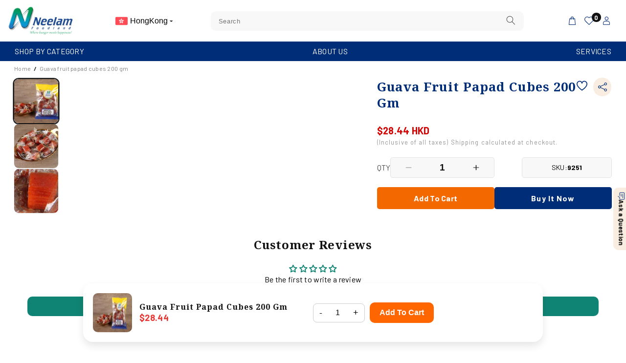

--- FILE ---
content_type: text/html; charset=utf-8
request_url: https://neelamfoodlandhk.com/products/guava-fruit-papad-cubes-200-gm
body_size: 61056
content:
<!doctype html>
<html class="no-js" lang="en">
<head>
<meta charset="utf-8">
<meta http-equiv="X-UA-Compatible" content="IE=edge">
<meta name="viewport" content="width=device-width,initial-scale=1">
<meta name="theme-color" content="">
<link rel="canonical" href="https://neelamfoodlandhk.com/products/guava-fruit-papad-cubes-200-gm">
<link rel="preconnect" href="https://fonts.googleapis.com">
<link rel="preconnect" href="https://fonts.gstatic.com" crossorigin>
<link href="https://fonts.googleapis.com/css2?family=Noto+Serif:wght@100..900&display=swap" rel="stylesheet">
<link href="https://fonts.googleapis.com/css2?family=Barlow:wght@300;400;500;600;700&display=swap" rel="stylesheet"><link rel="icon" type="image/png" href="//neelamfoodlandhk.com/cdn/shop/files/fevicon_32x32_fe6eaa07-dfe4-452f-9d8c-5d52f174fff5.png?crop=center&height=32&v=1751868431&width=32"><link rel="preconnect" href="https://fonts.shopifycdn.com" crossorigin><title>
Guava Fruit Papad Cubes 200 Gm
 &ndash; Neelam Foodland Hongkong</title>
  
  
  
  

<meta property="og:site_name" content="Neelam Foodland Hongkong">
<meta property="og:url" content="https://neelamfoodlandhk.com/products/guava-fruit-papad-cubes-200-gm">
<meta property="og:title" content="Guava Fruit Papad Cubes 200 Gm">
<meta property="og:type" content="product">
<meta property="og:description" content="Founded in 1980 by a truly enthusiastic Mr. Nanji Shah, Neelam Foodland is a premium and retailer of a wide range of snacks, namkeen and other food items which not only gives you the satisfaction of full stomach but also carries with it the authentic taste and flavours of India to the diverse parts of the world."><meta property="og:image" content="http://neelamfoodlandhk.com/cdn/shop/files/IMG_2269_713d4f8e-925f-420a-a8f8-39e62d0d0dc8.jpg?v=1752137497">
  <meta property="og:image:secure_url" content="https://neelamfoodlandhk.com/cdn/shop/files/IMG_2269_713d4f8e-925f-420a-a8f8-39e62d0d0dc8.jpg?v=1752137497">
  <meta property="og:image:width" content="1200">
  <meta property="og:image:height" content="800"><meta property="og:price:amount" content="28.44">
  <meta property="og:price:currency" content="HKD"><meta name="twitter:card" content="summary_large_image">
<meta name="twitter:title" content="Guava Fruit Papad Cubes 200 Gm">
<meta name="twitter:description" content="Founded in 1980 by a truly enthusiastic Mr. Nanji Shah, Neelam Foodland is a premium and retailer of a wide range of snacks, namkeen and other food items which not only gives you the satisfaction of full stomach but also carries with it the authentic taste and flavours of India to the diverse parts of the world.">

  
  <script src="https://ajax.googleapis.com/ajax/libs/jquery/3.6.0/jquery.min.js"></script>
  <script src="https://cdn.jsdelivr.net/npm/swiper@11/swiper-bundle.min.js"></script>
  <script src="https://cdnjs.cloudflare.com/ajax/libs/fancybox/3.5.7/jquery.fancybox.min.js"></script>
  <link rel="stylesheet" href="https://cdnjs.cloudflare.com/ajax/libs/fancybox/3.5.7/jquery.fancybox.css"/>
  <link rel="stylesheet" href="https://cdn.jsdelivr.net/npm/swiper@11/swiper-bundle.min.css" />
  <script src="//neelamfoodlandhk.com/cdn/shop/t/12/assets/constants.js?v=58251544750838685771751868547" defer="defer"></script>
  <script src="//neelamfoodlandhk.com/cdn/shop/t/12/assets/pubsub.js?v=158357773527763999511751868548" defer="defer"></script>
  <script src="//neelamfoodlandhk.com/cdn/shop/t/12/assets/global.js?v=60794091704620734951752667631" defer="defer"></script><script src="//neelamfoodlandhk.com/cdn/shop/t/12/assets/animations.js?v=88693664871331136111751868547" defer="defer"></script><script>window.performance && window.performance.mark && window.performance.mark('shopify.content_for_header.start');</script><meta id="shopify-digital-wallet" name="shopify-digital-wallet" content="/7595229297/digital_wallets/dialog">
<meta name="shopify-checkout-api-token" content="f0d059c5450c52728aab1aaf1a551ef1">
<meta id="in-context-paypal-metadata" data-shop-id="7595229297" data-venmo-supported="false" data-environment="production" data-locale="en_US" data-paypal-v4="true" data-currency="HKD">
<link rel="alternate" type="application/json+oembed" href="https://neelamfoodlandhk.com/products/guava-fruit-papad-cubes-200-gm.oembed">
<script async="async" src="/checkouts/internal/preloads.js?locale=en-HK"></script>
<script id="shopify-features" type="application/json">{"accessToken":"f0d059c5450c52728aab1aaf1a551ef1","betas":["rich-media-storefront-analytics"],"domain":"neelamfoodlandhk.com","predictiveSearch":true,"shopId":7595229297,"locale":"en"}</script>
<script>var Shopify = Shopify || {};
Shopify.shop = "neelamfoodland-hk.myshopify.com";
Shopify.locale = "en";
Shopify.currency = {"active":"HKD","rate":"1.0"};
Shopify.country = "HK";
Shopify.theme = {"name":"neelam-foodland-hongkong","id":134397493361,"schema_name":"Dawn","schema_version":"12.0.0","theme_store_id":null,"role":"main"};
Shopify.theme.handle = "null";
Shopify.theme.style = {"id":null,"handle":null};
Shopify.cdnHost = "neelamfoodlandhk.com/cdn";
Shopify.routes = Shopify.routes || {};
Shopify.routes.root = "/";</script>
<script type="module">!function(o){(o.Shopify=o.Shopify||{}).modules=!0}(window);</script>
<script>!function(o){function n(){var o=[];function n(){o.push(Array.prototype.slice.apply(arguments))}return n.q=o,n}var t=o.Shopify=o.Shopify||{};t.loadFeatures=n(),t.autoloadFeatures=n()}(window);</script>
<script id="shop-js-analytics" type="application/json">{"pageType":"product"}</script>
<script defer="defer" async type="module" src="//neelamfoodlandhk.com/cdn/shopifycloud/shop-js/modules/v2/client.init-shop-cart-sync_C5BV16lS.en.esm.js"></script>
<script defer="defer" async type="module" src="//neelamfoodlandhk.com/cdn/shopifycloud/shop-js/modules/v2/chunk.common_CygWptCX.esm.js"></script>
<script type="module">
  await import("//neelamfoodlandhk.com/cdn/shopifycloud/shop-js/modules/v2/client.init-shop-cart-sync_C5BV16lS.en.esm.js");
await import("//neelamfoodlandhk.com/cdn/shopifycloud/shop-js/modules/v2/chunk.common_CygWptCX.esm.js");

  window.Shopify.SignInWithShop?.initShopCartSync?.({"fedCMEnabled":true,"windoidEnabled":true});

</script>
<script>(function() {
  var isLoaded = false;
  function asyncLoad() {
    if (isLoaded) return;
    isLoaded = true;
    var urls = ["https:\/\/chimpstatic.com\/mcjs-connected\/js\/users\/a4ca816741caf7922ccda2481\/a55ea5181e7c2a21b7381b9c6.js?shop=neelamfoodland-hk.myshopify.com","https:\/\/getbutton.io\/shopify\/widget\/7595229297.js?v=1609949345\u0026shop=neelamfoodland-hk.myshopify.com"];
    for (var i = 0; i < urls.length; i++) {
      var s = document.createElement('script');
      s.type = 'text/javascript';
      s.async = true;
      s.src = urls[i];
      var x = document.getElementsByTagName('script')[0];
      x.parentNode.insertBefore(s, x);
    }
  };
  if(window.attachEvent) {
    window.attachEvent('onload', asyncLoad);
  } else {
    window.addEventListener('load', asyncLoad, false);
  }
})();</script>
<script id="__st">var __st={"a":7595229297,"offset":-43200,"reqid":"da9601d1-72f7-48a9-87c4-a5b0081bee38-1768764925","pageurl":"neelamfoodlandhk.com\/products\/guava-fruit-papad-cubes-200-gm","u":"eecb8496eef6","p":"product","rtyp":"product","rid":7412522156145};</script>
<script>window.ShopifyPaypalV4VisibilityTracking = true;</script>
<script id="captcha-bootstrap">!function(){'use strict';const t='contact',e='account',n='new_comment',o=[[t,t],['blogs',n],['comments',n],[t,'customer']],c=[[e,'customer_login'],[e,'guest_login'],[e,'recover_customer_password'],[e,'create_customer']],r=t=>t.map((([t,e])=>`form[action*='/${t}']:not([data-nocaptcha='true']) input[name='form_type'][value='${e}']`)).join(','),a=t=>()=>t?[...document.querySelectorAll(t)].map((t=>t.form)):[];function s(){const t=[...o],e=r(t);return a(e)}const i='password',u='form_key',d=['recaptcha-v3-token','g-recaptcha-response','h-captcha-response',i],f=()=>{try{return window.sessionStorage}catch{return}},m='__shopify_v',_=t=>t.elements[u];function p(t,e,n=!1){try{const o=window.sessionStorage,c=JSON.parse(o.getItem(e)),{data:r}=function(t){const{data:e,action:n}=t;return t[m]||n?{data:e,action:n}:{data:t,action:n}}(c);for(const[e,n]of Object.entries(r))t.elements[e]&&(t.elements[e].value=n);n&&o.removeItem(e)}catch(o){console.error('form repopulation failed',{error:o})}}const l='form_type',E='cptcha';function T(t){t.dataset[E]=!0}const w=window,h=w.document,L='Shopify',v='ce_forms',y='captcha';let A=!1;((t,e)=>{const n=(g='f06e6c50-85a8-45c8-87d0-21a2b65856fe',I='https://cdn.shopify.com/shopifycloud/storefront-forms-hcaptcha/ce_storefront_forms_captcha_hcaptcha.v1.5.2.iife.js',D={infoText:'Protected by hCaptcha',privacyText:'Privacy',termsText:'Terms'},(t,e,n)=>{const o=w[L][v],c=o.bindForm;if(c)return c(t,g,e,D).then(n);var r;o.q.push([[t,g,e,D],n]),r=I,A||(h.body.append(Object.assign(h.createElement('script'),{id:'captcha-provider',async:!0,src:r})),A=!0)});var g,I,D;w[L]=w[L]||{},w[L][v]=w[L][v]||{},w[L][v].q=[],w[L][y]=w[L][y]||{},w[L][y].protect=function(t,e){n(t,void 0,e),T(t)},Object.freeze(w[L][y]),function(t,e,n,w,h,L){const[v,y,A,g]=function(t,e,n){const i=e?o:[],u=t?c:[],d=[...i,...u],f=r(d),m=r(i),_=r(d.filter((([t,e])=>n.includes(e))));return[a(f),a(m),a(_),s()]}(w,h,L),I=t=>{const e=t.target;return e instanceof HTMLFormElement?e:e&&e.form},D=t=>v().includes(t);t.addEventListener('submit',(t=>{const e=I(t);if(!e)return;const n=D(e)&&!e.dataset.hcaptchaBound&&!e.dataset.recaptchaBound,o=_(e),c=g().includes(e)&&(!o||!o.value);(n||c)&&t.preventDefault(),c&&!n&&(function(t){try{if(!f())return;!function(t){const e=f();if(!e)return;const n=_(t);if(!n)return;const o=n.value;o&&e.removeItem(o)}(t);const e=Array.from(Array(32),(()=>Math.random().toString(36)[2])).join('');!function(t,e){_(t)||t.append(Object.assign(document.createElement('input'),{type:'hidden',name:u})),t.elements[u].value=e}(t,e),function(t,e){const n=f();if(!n)return;const o=[...t.querySelectorAll(`input[type='${i}']`)].map((({name:t})=>t)),c=[...d,...o],r={};for(const[a,s]of new FormData(t).entries())c.includes(a)||(r[a]=s);n.setItem(e,JSON.stringify({[m]:1,action:t.action,data:r}))}(t,e)}catch(e){console.error('failed to persist form',e)}}(e),e.submit())}));const S=(t,e)=>{t&&!t.dataset[E]&&(n(t,e.some((e=>e===t))),T(t))};for(const o of['focusin','change'])t.addEventListener(o,(t=>{const e=I(t);D(e)&&S(e,y())}));const B=e.get('form_key'),M=e.get(l),P=B&&M;t.addEventListener('DOMContentLoaded',(()=>{const t=y();if(P)for(const e of t)e.elements[l].value===M&&p(e,B);[...new Set([...A(),...v().filter((t=>'true'===t.dataset.shopifyCaptcha))])].forEach((e=>S(e,t)))}))}(h,new URLSearchParams(w.location.search),n,t,e,['guest_login'])})(!0,!0)}();</script>
<script integrity="sha256-4kQ18oKyAcykRKYeNunJcIwy7WH5gtpwJnB7kiuLZ1E=" data-source-attribution="shopify.loadfeatures" defer="defer" src="//neelamfoodlandhk.com/cdn/shopifycloud/storefront/assets/storefront/load_feature-a0a9edcb.js" crossorigin="anonymous"></script>
<script data-source-attribution="shopify.dynamic_checkout.dynamic.init">var Shopify=Shopify||{};Shopify.PaymentButton=Shopify.PaymentButton||{isStorefrontPortableWallets:!0,init:function(){window.Shopify.PaymentButton.init=function(){};var t=document.createElement("script");t.src="https://neelamfoodlandhk.com/cdn/shopifycloud/portable-wallets/latest/portable-wallets.en.js",t.type="module",document.head.appendChild(t)}};
</script>
<script data-source-attribution="shopify.dynamic_checkout.buyer_consent">
  function portableWalletsHideBuyerConsent(e){var t=document.getElementById("shopify-buyer-consent"),n=document.getElementById("shopify-subscription-policy-button");t&&n&&(t.classList.add("hidden"),t.setAttribute("aria-hidden","true"),n.removeEventListener("click",e))}function portableWalletsShowBuyerConsent(e){var t=document.getElementById("shopify-buyer-consent"),n=document.getElementById("shopify-subscription-policy-button");t&&n&&(t.classList.remove("hidden"),t.removeAttribute("aria-hidden"),n.addEventListener("click",e))}window.Shopify?.PaymentButton&&(window.Shopify.PaymentButton.hideBuyerConsent=portableWalletsHideBuyerConsent,window.Shopify.PaymentButton.showBuyerConsent=portableWalletsShowBuyerConsent);
</script>
<script>
  function portableWalletsCleanup(e){e&&e.src&&console.error("Failed to load portable wallets script "+e.src);var t=document.querySelectorAll("shopify-accelerated-checkout .shopify-payment-button__skeleton, shopify-accelerated-checkout-cart .wallet-cart-button__skeleton"),e=document.getElementById("shopify-buyer-consent");for(let e=0;e<t.length;e++)t[e].remove();e&&e.remove()}function portableWalletsNotLoadedAsModule(e){e instanceof ErrorEvent&&"string"==typeof e.message&&e.message.includes("import.meta")&&"string"==typeof e.filename&&e.filename.includes("portable-wallets")&&(window.removeEventListener("error",portableWalletsNotLoadedAsModule),window.Shopify.PaymentButton.failedToLoad=e,"loading"===document.readyState?document.addEventListener("DOMContentLoaded",window.Shopify.PaymentButton.init):window.Shopify.PaymentButton.init())}window.addEventListener("error",portableWalletsNotLoadedAsModule);
</script>

<script type="module" src="https://neelamfoodlandhk.com/cdn/shopifycloud/portable-wallets/latest/portable-wallets.en.js" onError="portableWalletsCleanup(this)" crossorigin="anonymous"></script>
<script nomodule>
  document.addEventListener("DOMContentLoaded", portableWalletsCleanup);
</script>

<link id="shopify-accelerated-checkout-styles" rel="stylesheet" media="screen" href="https://neelamfoodlandhk.com/cdn/shopifycloud/portable-wallets/latest/accelerated-checkout-backwards-compat.css" crossorigin="anonymous">
<style id="shopify-accelerated-checkout-cart">
        #shopify-buyer-consent {
  margin-top: 1em;
  display: inline-block;
  width: 100%;
}

#shopify-buyer-consent.hidden {
  display: none;
}

#shopify-subscription-policy-button {
  background: none;
  border: none;
  padding: 0;
  text-decoration: underline;
  font-size: inherit;
  cursor: pointer;
}

#shopify-subscription-policy-button::before {
  box-shadow: none;
}

      </style>
<script id="sections-script" data-sections="header" defer="defer" src="//neelamfoodlandhk.com/cdn/shop/t/12/compiled_assets/scripts.js?532"></script>
<script>window.performance && window.performance.mark && window.performance.mark('shopify.content_for_header.end');</script>

  
  <style data-shopify>
    @font-face {
  font-family: Assistant;
  font-weight: 400;
  font-style: normal;
  font-display: swap;
  src: url("//neelamfoodlandhk.com/cdn/fonts/assistant/assistant_n4.9120912a469cad1cc292572851508ca49d12e768.woff2") format("woff2"),
       url("//neelamfoodlandhk.com/cdn/fonts/assistant/assistant_n4.6e9875ce64e0fefcd3f4446b7ec9036b3ddd2985.woff") format("woff");
}

    @font-face {
  font-family: Assistant;
  font-weight: 700;
  font-style: normal;
  font-display: swap;
  src: url("//neelamfoodlandhk.com/cdn/fonts/assistant/assistant_n7.bf44452348ec8b8efa3aa3068825305886b1c83c.woff2") format("woff2"),
       url("//neelamfoodlandhk.com/cdn/fonts/assistant/assistant_n7.0c887fee83f6b3bda822f1150b912c72da0f7b64.woff") format("woff");
}

    
    
    @font-face {
  font-family: "Noto Serif";
  font-weight: 400;
  font-style: normal;
  font-display: swap;
  src: url("//neelamfoodlandhk.com/cdn/fonts/noto_serif/notoserif_n4.157efcc933874b41c43d5a6a81253eedd9845384.woff2") format("woff2"),
       url("//neelamfoodlandhk.com/cdn/fonts/noto_serif/notoserif_n4.e95a8b0e448c8154cafc9526753c78ba0f8e894e.woff") format("woff");
}

    
    
      :root,
      .color-background-1 {
      --color-background: 255,255,255;
      
        --gradient-background: #ffffff;
      
      
      
      
      --color-foreground: 18,18,18;
      --color-background-contrast: 191,191,191;
      --color-shadow: 18,18,18;
      --color-button: 18,18,18;
      --color-button-text: 255,255,255;
      --color-secondary-button: 255,255,255;
      --color-secondary-button-text: 18,18,18;
      --color-link: 18,18,18;
      --color-badge-foreground: 18,18,18;
      --color-badge-background: 255,255,255;
      --color-badge-border: 18,18,18;
      --payment-terms-background-color: rgb(255 255 255);
      }
    
      
      .color-background-2 {
      --color-background: 243,243,243;
      
        --gradient-background: #f3f3f3;
      
      
      
      
      --color-foreground: 18,18,18;
      --color-background-contrast: 179,179,179;
      --color-shadow: 18,18,18;
      --color-button: 18,18,18;
      --color-button-text: 243,243,243;
      --color-secondary-button: 243,243,243;
      --color-secondary-button-text: 18,18,18;
      --color-link: 18,18,18;
      --color-badge-foreground: 18,18,18;
      --color-badge-background: 243,243,243;
      --color-badge-border: 18,18,18;
      --payment-terms-background-color: rgb(243 243 243);
      }
    
      
      .color-inverse {
      --color-background: 36,40,51;
      
        --gradient-background: #242833;
      
      
      
      
      --color-foreground: 255,255,255;
      --color-background-contrast: 47,52,66;
      --color-shadow: 18,18,18;
      --color-button: 255,255,255;
      --color-button-text: 0,0,0;
      --color-secondary-button: 36,40,51;
      --color-secondary-button-text: 255,255,255;
      --color-link: 255,255,255;
      --color-badge-foreground: 255,255,255;
      --color-badge-background: 36,40,51;
      --color-badge-border: 255,255,255;
      --payment-terms-background-color: rgb(36 40 51);
      }
    
      
      .color-accent-1 {
      --color-background: 18,18,18;
      
        --gradient-background: #121212;
      
      
      
      
      --color-foreground: 255,255,255;
      --color-background-contrast: 146,146,146;
      --color-shadow: 18,18,18;
      --color-button: 255,255,255;
      --color-button-text: 18,18,18;
      --color-secondary-button: 18,18,18;
      --color-secondary-button-text: 255,255,255;
      --color-link: 255,255,255;
      --color-badge-foreground: 255,255,255;
      --color-badge-background: 18,18,18;
      --color-badge-border: 255,255,255;
      --payment-terms-background-color: rgb(18 18 18);
      }
    
      
      .color-accent-2 {
      --color-background: 0,45,119;
      
        --gradient-background: #002d77;
      
      
      
      
      --color-foreground: 255,255,255;
      --color-background-contrast: 0,55,145;
      --color-shadow: 18,18,18;
      --color-button: 255,255,255;
      --color-button-text: 51,79,180;
      --color-secondary-button: 0,45,119;
      --color-secondary-button-text: 255,255,255;
      --color-link: 255,255,255;
      --color-badge-foreground: 255,255,255;
      --color-badge-background: 0,45,119;
      --color-badge-border: 255,255,255;
      --payment-terms-background-color: rgb(0 45 119);
      }
    
      
      .color-scheme-d454f791-eed2-4d2f-b834-c1bf71f8b433 {
      --color-background: 243,244,246;
      
        --gradient-background: #f3f4f6;
      
      
      
      
      --color-foreground: 0,0,0;
      --color-background-contrast: 170,177,191;
      --color-shadow: 0,0,0;
      --color-button: 0,0,0;
      --color-button-text: 255,255,255;
      --color-secondary-button: 243,244,246;
      --color-secondary-button-text: 18,18,18;
      --color-link: 18,18,18;
      --color-badge-foreground: 0,0,0;
      --color-badge-background: 243,244,246;
      --color-badge-border: 0,0,0;
      --payment-terms-background-color: rgb(243 244 246);
      }
    
      
      .color-scheme-7ece9243-545d-461a-b119-b1533e878d1c {
      --color-background: 255,255,255;
      
        --gradient-background: #ffffff;
      
      
      
      
      --color-foreground: 255,255,255;
      --color-background-contrast: 191,191,191;
      --color-shadow: 18,18,18;
      --color-button: 18,18,18;
      --color-button-text: 255,255,255;
      --color-secondary-button: 255,255,255;
      --color-secondary-button-text: 18,18,18;
      --color-link: 18,18,18;
      --color-badge-foreground: 255,255,255;
      --color-badge-background: 255,255,255;
      --color-badge-border: 255,255,255;
      --payment-terms-background-color: rgb(255 255 255);
      }
    
      
      .color-scheme-93481f46-bec4-4d04-8410-94a1935be858 {
      --color-background: 42,93,196;
      
        --gradient-background: #2a5dc4;
      
      
      
      
      --color-foreground: 18,18,18;
      --color-background-contrast: 20,43,91;
      --color-shadow: 18,18,18;
      --color-button: 18,18,18;
      --color-button-text: 51,79,180;
      --color-secondary-button: 42,93,196;
      --color-secondary-button-text: 18,18,18;
      --color-link: 18,18,18;
      --color-badge-foreground: 18,18,18;
      --color-badge-background: 42,93,196;
      --color-badge-border: 18,18,18;
      --payment-terms-background-color: rgb(42 93 196);
      }
    
      
      .color-scheme-fc2270f5-636c-48d0-9de1-ed87f3a35821 {
      --color-background: 255,255,255;
      
        --gradient-background: #ffffff;
      
      
      
      
      --color-foreground: 18,18,18;
      --color-background-contrast: 191,191,191;
      --color-shadow: 18,18,18;
      --color-button: 18,18,18;
      --color-button-text: 255,255,255;
      --color-secondary-button: 255,255,255;
      --color-secondary-button-text: 18,18,18;
      --color-link: 18,18,18;
      --color-badge-foreground: 18,18,18;
      --color-badge-background: 255,255,255;
      --color-badge-border: 18,18,18;
      --payment-terms-background-color: rgb(255 255 255);
      }
    
      
      .color-scheme-73d7e54a-dea8-4bac-8cee-38bfafb6e2cd {
      --color-background: 255,255,255;
      
        --gradient-background: #ffffff;
      
      
      
      
      --color-foreground: 18,18,18;
      --color-background-contrast: 191,191,191;
      --color-shadow: 18,18,18;
      --color-button: 0,45,119;
      --color-button-text: 255,255,255;
      --color-secondary-button: 255,255,255;
      --color-secondary-button-text: 18,18,18;
      --color-link: 18,18,18;
      --color-badge-foreground: 18,18,18;
      --color-badge-background: 255,255,255;
      --color-badge-border: 18,18,18;
      --payment-terms-background-color: rgb(255 255 255);
      }
    
    
    body, .color-background-1, .color-background-2, .color-inverse, .color-accent-1, .color-accent-2, .color-scheme-d454f791-eed2-4d2f-b834-c1bf71f8b433, .color-scheme-7ece9243-545d-461a-b119-b1533e878d1c, .color-scheme-93481f46-bec4-4d04-8410-94a1935be858, .color-scheme-fc2270f5-636c-48d0-9de1-ed87f3a35821, .color-scheme-73d7e54a-dea8-4bac-8cee-38bfafb6e2cd {
    color: rgba(var(--color-foreground), 0.75);
    background-color: rgb(var(--color-background));
    }
    
    :root {
    /* --font-body-family: Assistant, sans-serif;*/
    --font-body-style: normal;
    --font-body-weight: 400;
    --font-body-weight-bold: 700;
    
    /* --font-heading-family: "Noto Serif", serif;*/
    --font-heading-style: normal;
    --font-heading-weight: 400;
    
    --font-body-scale: 1.0;
    --font-heading-scale: 1.0;
    
    --media-padding: px;
    --media-border-opacity: 0.05;
    --media-border-width: 1px;
    --media-radius: 10px;
    --media-shadow-opacity: 0.0;
    --media-shadow-horizontal-offset: 0px;
    --media-shadow-vertical-offset: 4px;
    --media-shadow-blur-radius: 5px;
  --media-shadow-visible: 0;
    
    --page-width: 160rem;
  --page-width-margin: 0rem;
    
    --product-card-image-padding: 0.0rem;
    --product-card-corner-radius: 0.0rem;
    --product-card-text-alignment: left;
    --product-card-border-width: 0.0rem;
    --product-card-border-opacity: 0.1;
    --product-card-shadow-opacity: 0.0;
  --product-card-shadow-visible: 0;
    --product-card-shadow-horizontal-offset: 0.0rem;
    --product-card-shadow-vertical-offset: 0.4rem;
    --product-card-shadow-blur-radius: 0.5rem;
    
    --collection-card-image-padding: 0.0rem;
    --collection-card-corner-radius: 0.0rem;
    --collection-card-text-alignment: left;
    --collection-card-border-width: 0.0rem;
    --collection-card-border-opacity: 0.1;
    --collection-card-shadow-opacity: 0.0;
  --collection-card-shadow-visible: 0;
    --collection-card-shadow-horizontal-offset: 0.0rem;
    --collection-card-shadow-vertical-offset: 0.4rem;
    --collection-card-shadow-blur-radius: 0.5rem;
    
    --blog-card-image-padding: 0.0rem;
    --blog-card-corner-radius: 1.0rem;
    --blog-card-text-alignment: left;
    --blog-card-border-width: 0.0rem;
    --blog-card-border-opacity: 0.1;
    --blog-card-shadow-opacity: 0.0;
  --blog-card-shadow-visible: 0;
    --blog-card-shadow-horizontal-offset: 2.0rem;
    --blog-card-shadow-vertical-offset: 2.0rem;
    --blog-card-shadow-blur-radius: 0.5rem;
    
    --badge-corner-radius: 4.0rem;
    
    --popup-border-width: 1px;
    --popup-border-opacity: 0.1;
    --popup-corner-radius: 0px;
    --popup-shadow-opacity: 0.05;
    --popup-shadow-horizontal-offset: 0px;
    --popup-shadow-vertical-offset: 4px;
    --popup-shadow-blur-radius: 5px;
    
    --drawer-border-width: 1px;
    --drawer-border-opacity: 0.1;
    --drawer-shadow-opacity: 0.0;
    --drawer-shadow-horizontal-offset: 0px;
    --drawer-shadow-vertical-offset: 4px;
    --drawer-shadow-blur-radius: 5px;
    
    --spacing-sections-desktop: 0px;
  --spacing-sections-mobile: 0px;
    
    --grid-desktop-vertical-spacing: 8px;
    --grid-desktop-horizontal-spacing: 8px;
    --grid-mobile-vertical-spacing: 4px;
    --grid-mobile-horizontal-spacing: 4px;
    
    --text-boxes-border-opacity: 0.1;
    --text-boxes-border-width: 0px;
    --text-boxes-radius: 0px;
    --text-boxes-shadow-opacity: 0.0;
  --text-boxes-shadow-visible: 0;
    --text-boxes-shadow-horizontal-offset: 0px;
    --text-boxes-shadow-vertical-offset: 4px;
    --text-boxes-shadow-blur-radius: 5px;
    
    --buttons-radius: 0px;
  --buttons-radius-outset: 0px;
  --buttons-border-width: 1px;
    --buttons-border-opacity: 1.0;
    --buttons-shadow-opacity: 0.0;
  --buttons-shadow-visible: 0;
    --buttons-shadow-horizontal-offset: 0px;
    --buttons-shadow-vertical-offset: 4px;
    --buttons-shadow-blur-radius: 5px;
  --buttons-border-offset: 0px;
    
    --inputs-radius: 0px;
    --inputs-border-width: 0px;
    --inputs-border-opacity: 0.55;
    --inputs-shadow-opacity: 0.0;
    --inputs-shadow-horizontal-offset: 0px;
  --inputs-margin-offset: 0px;
    --inputs-shadow-vertical-offset: 4px;
    --inputs-shadow-blur-radius: 5px;
  --inputs-radius-outset: 0px;
    
    --variant-pills-radius: 40px;
    --variant-pills-border-width: 1px;
    --variant-pills-border-opacity: 0.55;
    --variant-pills-shadow-opacity: 0.0;
    --variant-pills-shadow-horizontal-offset: 0px;
    --variant-pills-shadow-vertical-offset: 4px;
    --variant-pills-shadow-blur-radius: 5px;
    }
    
   

  </style>
  
  <link href="//neelamfoodlandhk.com/cdn/shop/t/12/assets/base.css?v=79389148330928665831751868547" rel="stylesheet" type="text/css" media="all" />
  <link href="//neelamfoodlandhk.com/cdn/shop/t/12/assets/custom.css?v=75860723336615545671751868547" rel="stylesheet" type="text/css" media="all" />
<link rel="preload" as="font" href="//neelamfoodlandhk.com/cdn/fonts/assistant/assistant_n4.9120912a469cad1cc292572851508ca49d12e768.woff2" type="font/woff2" crossorigin><link rel="preload" as="font" href="//neelamfoodlandhk.com/cdn/fonts/noto_serif/notoserif_n4.157efcc933874b41c43d5a6a81253eedd9845384.woff2" type="font/woff2" crossorigin><link
    rel="stylesheet"
    href="//neelamfoodlandhk.com/cdn/shop/t/12/assets/component-predictive-search.css?v=52904160547816287421752227054"
    media="print"
    onload="this.media='all'"
    ><script>
  document.documentElement.className = document.documentElement.className.replace('no-js', 'js');
  if (Shopify.designMode) {
  document.documentElement.classList.add('shopify-design-mode');
  }
  </script>
  
  <link href="//neelamfoodlandhk.com/cdn/shop/t/12/assets/drawer.css?v=53265304843780126571751868547" rel="stylesheet" type="text/css" media="all" />
  <script src="//neelamfoodlandhk.com/cdn/shop/t/12/assets/drawer.js?v=179902974579715855411751868547" type="text/javascript"></script>
  <!-- BEGIN app block: shopify://apps/judge-me-reviews/blocks/judgeme_core/61ccd3b1-a9f2-4160-9fe9-4fec8413e5d8 --><!-- Start of Judge.me Core -->






<link rel="dns-prefetch" href="https://cdnwidget.judge.me">
<link rel="dns-prefetch" href="https://cdn.judge.me">
<link rel="dns-prefetch" href="https://cdn1.judge.me">
<link rel="dns-prefetch" href="https://api.judge.me">

<script data-cfasync='false' class='jdgm-settings-script'>window.jdgmSettings={"pagination":5,"disable_web_reviews":false,"badge_no_review_text":"No reviews","badge_n_reviews_text":"{{ n }} review/reviews","hide_badge_preview_if_no_reviews":true,"badge_hide_text":false,"enforce_center_preview_badge":false,"widget_title":"Customer Reviews","widget_open_form_text":"Write a review","widget_close_form_text":"Cancel review","widget_refresh_page_text":"Refresh page","widget_summary_text":"Based on {{ number_of_reviews }} review/reviews","widget_no_review_text":"Be the first to write a review","widget_name_field_text":"Display name","widget_verified_name_field_text":"Verified Name (public)","widget_name_placeholder_text":"Display name","widget_required_field_error_text":"This field is required.","widget_email_field_text":"Email address","widget_verified_email_field_text":"Verified Email (private, can not be edited)","widget_email_placeholder_text":"Your email address","widget_email_field_error_text":"Please enter a valid email address.","widget_rating_field_text":"Rating","widget_review_title_field_text":"Review Title","widget_review_title_placeholder_text":"Give your review a title","widget_review_body_field_text":"Review content","widget_review_body_placeholder_text":"Start writing here...","widget_pictures_field_text":"Picture/Video (optional)","widget_submit_review_text":"Submit Review","widget_submit_verified_review_text":"Submit Verified Review","widget_submit_success_msg_with_auto_publish":"Thank you! Please refresh the page in a few moments to see your review. You can remove or edit your review by logging into \u003ca href='https://judge.me/login' target='_blank' rel='nofollow noopener'\u003eJudge.me\u003c/a\u003e","widget_submit_success_msg_no_auto_publish":"Thank you! Your review will be published as soon as it is approved by the shop admin. You can remove or edit your review by logging into \u003ca href='https://judge.me/login' target='_blank' rel='nofollow noopener'\u003eJudge.me\u003c/a\u003e","widget_show_default_reviews_out_of_total_text":"Showing {{ n_reviews_shown }} out of {{ n_reviews }} reviews.","widget_show_all_link_text":"Show all","widget_show_less_link_text":"Show less","widget_author_said_text":"{{ reviewer_name }} said:","widget_days_text":"{{ n }} days ago","widget_weeks_text":"{{ n }} week/weeks ago","widget_months_text":"{{ n }} month/months ago","widget_years_text":"{{ n }} year/years ago","widget_yesterday_text":"Yesterday","widget_today_text":"Today","widget_replied_text":"\u003e\u003e {{ shop_name }} replied:","widget_read_more_text":"Read more","widget_reviewer_name_as_initial":"","widget_rating_filter_color":"#fbcd0a","widget_rating_filter_see_all_text":"See all reviews","widget_sorting_most_recent_text":"Most Recent","widget_sorting_highest_rating_text":"Highest Rating","widget_sorting_lowest_rating_text":"Lowest Rating","widget_sorting_with_pictures_text":"Only Pictures","widget_sorting_most_helpful_text":"Most Helpful","widget_open_question_form_text":"Ask a question","widget_reviews_subtab_text":"Reviews","widget_questions_subtab_text":"Questions","widget_question_label_text":"Question","widget_answer_label_text":"Answer","widget_question_placeholder_text":"Write your question here","widget_submit_question_text":"Submit Question","widget_question_submit_success_text":"Thank you for your question! We will notify you once it gets answered.","verified_badge_text":"Verified","verified_badge_bg_color":"","verified_badge_text_color":"","verified_badge_placement":"left-of-reviewer-name","widget_review_max_height":"","widget_hide_border":false,"widget_social_share":false,"widget_thumb":false,"widget_review_location_show":false,"widget_location_format":"","all_reviews_include_out_of_store_products":true,"all_reviews_out_of_store_text":"(out of store)","all_reviews_pagination":100,"all_reviews_product_name_prefix_text":"about","enable_review_pictures":true,"enable_question_anwser":false,"widget_theme":"default","review_date_format":"mm/dd/yyyy","default_sort_method":"most-recent","widget_product_reviews_subtab_text":"Product Reviews","widget_shop_reviews_subtab_text":"Shop Reviews","widget_other_products_reviews_text":"Reviews for other products","widget_store_reviews_subtab_text":"Store reviews","widget_no_store_reviews_text":"This store hasn't received any reviews yet","widget_web_restriction_product_reviews_text":"This product hasn't received any reviews yet","widget_no_items_text":"No items found","widget_show_more_text":"Show more","widget_write_a_store_review_text":"Write a Store Review","widget_other_languages_heading":"Reviews in Other Languages","widget_translate_review_text":"Translate review to {{ language }}","widget_translating_review_text":"Translating...","widget_show_original_translation_text":"Show original ({{ language }})","widget_translate_review_failed_text":"Review couldn't be translated.","widget_translate_review_retry_text":"Retry","widget_translate_review_try_again_later_text":"Try again later","show_product_url_for_grouped_product":false,"widget_sorting_pictures_first_text":"Pictures First","show_pictures_on_all_rev_page_mobile":false,"show_pictures_on_all_rev_page_desktop":false,"floating_tab_hide_mobile_install_preference":false,"floating_tab_button_name":"★ Reviews","floating_tab_title":"Let customers speak for us","floating_tab_button_color":"","floating_tab_button_background_color":"","floating_tab_url":"","floating_tab_url_enabled":false,"floating_tab_tab_style":"text","all_reviews_text_badge_text":"Customers rate us {{ shop.metafields.judgeme.all_reviews_rating | round: 1 }}/5 based on {{ shop.metafields.judgeme.all_reviews_count }} reviews.","all_reviews_text_badge_text_branded_style":"{{ shop.metafields.judgeme.all_reviews_rating | round: 1 }} out of 5 stars based on {{ shop.metafields.judgeme.all_reviews_count }} reviews","is_all_reviews_text_badge_a_link":false,"show_stars_for_all_reviews_text_badge":false,"all_reviews_text_badge_url":"","all_reviews_text_style":"branded","all_reviews_text_color_style":"judgeme_brand_color","all_reviews_text_color":"#108474","all_reviews_text_show_jm_brand":false,"featured_carousel_show_header":true,"featured_carousel_title":"Let customers speak for us","testimonials_carousel_title":"Customers are saying","videos_carousel_title":"Real customer stories","cards_carousel_title":"Customers are saying","featured_carousel_count_text":"from {{ n }} reviews","featured_carousel_add_link_to_all_reviews_page":false,"featured_carousel_url":"","featured_carousel_show_images":true,"featured_carousel_autoslide_interval":5,"featured_carousel_arrows_on_the_sides":false,"featured_carousel_height":250,"featured_carousel_width":80,"featured_carousel_image_size":0,"featured_carousel_image_height":250,"featured_carousel_arrow_color":"#eeeeee","verified_count_badge_style":"branded","verified_count_badge_orientation":"horizontal","verified_count_badge_color_style":"judgeme_brand_color","verified_count_badge_color":"#108474","is_verified_count_badge_a_link":false,"verified_count_badge_url":"","verified_count_badge_show_jm_brand":true,"widget_rating_preset_default":5,"widget_first_sub_tab":"product-reviews","widget_show_histogram":true,"widget_histogram_use_custom_color":false,"widget_pagination_use_custom_color":false,"widget_star_use_custom_color":false,"widget_verified_badge_use_custom_color":false,"widget_write_review_use_custom_color":false,"picture_reminder_submit_button":"Upload Pictures","enable_review_videos":false,"mute_video_by_default":false,"widget_sorting_videos_first_text":"Videos First","widget_review_pending_text":"Pending","featured_carousel_items_for_large_screen":3,"social_share_options_order":"Facebook,Twitter","remove_microdata_snippet":true,"disable_json_ld":false,"enable_json_ld_products":false,"preview_badge_show_question_text":false,"preview_badge_no_question_text":"No questions","preview_badge_n_question_text":"{{ number_of_questions }} question/questions","qa_badge_show_icon":false,"qa_badge_position":"same-row","remove_judgeme_branding":true,"widget_add_search_bar":false,"widget_search_bar_placeholder":"Search","widget_sorting_verified_only_text":"Verified only","featured_carousel_theme":"default","featured_carousel_show_rating":true,"featured_carousel_show_title":true,"featured_carousel_show_body":true,"featured_carousel_show_date":false,"featured_carousel_show_reviewer":true,"featured_carousel_show_product":false,"featured_carousel_header_background_color":"#108474","featured_carousel_header_text_color":"#ffffff","featured_carousel_name_product_separator":"reviewed","featured_carousel_full_star_background":"#108474","featured_carousel_empty_star_background":"#dadada","featured_carousel_vertical_theme_background":"#f9fafb","featured_carousel_verified_badge_enable":true,"featured_carousel_verified_badge_color":"#108474","featured_carousel_border_style":"round","featured_carousel_review_line_length_limit":3,"featured_carousel_more_reviews_button_text":"Read more reviews","featured_carousel_view_product_button_text":"View product","all_reviews_page_load_reviews_on":"scroll","all_reviews_page_load_more_text":"Load More Reviews","disable_fb_tab_reviews":false,"enable_ajax_cdn_cache":false,"widget_advanced_speed_features":5,"widget_public_name_text":"displayed publicly like","default_reviewer_name":"John Smith","default_reviewer_name_has_non_latin":true,"widget_reviewer_anonymous":"Anonymous","medals_widget_title":"Judge.me Review Medals","medals_widget_background_color":"#f9fafb","medals_widget_position":"footer_all_pages","medals_widget_border_color":"#f9fafb","medals_widget_verified_text_position":"left","medals_widget_use_monochromatic_version":false,"medals_widget_elements_color":"#108474","show_reviewer_avatar":true,"widget_invalid_yt_video_url_error_text":"Not a YouTube video URL","widget_max_length_field_error_text":"Please enter no more than {0} characters.","widget_show_country_flag":false,"widget_show_collected_via_shop_app":true,"widget_verified_by_shop_badge_style":"light","widget_verified_by_shop_text":"Verified by Shop","widget_show_photo_gallery":false,"widget_load_with_code_splitting":true,"widget_ugc_install_preference":false,"widget_ugc_title":"Made by us, Shared by you","widget_ugc_subtitle":"Tag us to see your picture featured in our page","widget_ugc_arrows_color":"#ffffff","widget_ugc_primary_button_text":"Buy Now","widget_ugc_primary_button_background_color":"#108474","widget_ugc_primary_button_text_color":"#ffffff","widget_ugc_primary_button_border_width":"0","widget_ugc_primary_button_border_style":"none","widget_ugc_primary_button_border_color":"#108474","widget_ugc_primary_button_border_radius":"25","widget_ugc_secondary_button_text":"Load More","widget_ugc_secondary_button_background_color":"#ffffff","widget_ugc_secondary_button_text_color":"#108474","widget_ugc_secondary_button_border_width":"2","widget_ugc_secondary_button_border_style":"solid","widget_ugc_secondary_button_border_color":"#108474","widget_ugc_secondary_button_border_radius":"25","widget_ugc_reviews_button_text":"View Reviews","widget_ugc_reviews_button_background_color":"#ffffff","widget_ugc_reviews_button_text_color":"#108474","widget_ugc_reviews_button_border_width":"2","widget_ugc_reviews_button_border_style":"solid","widget_ugc_reviews_button_border_color":"#108474","widget_ugc_reviews_button_border_radius":"25","widget_ugc_reviews_button_link_to":"judgeme-reviews-page","widget_ugc_show_post_date":true,"widget_ugc_max_width":"800","widget_rating_metafield_value_type":true,"widget_primary_color":"#108474","widget_enable_secondary_color":false,"widget_secondary_color":"#edf5f5","widget_summary_average_rating_text":"{{ average_rating }} out of 5","widget_media_grid_title":"Customer photos \u0026 videos","widget_media_grid_see_more_text":"See more","widget_round_style":false,"widget_show_product_medals":true,"widget_verified_by_judgeme_text":"Verified by Judge.me","widget_show_store_medals":true,"widget_verified_by_judgeme_text_in_store_medals":"Verified by Judge.me","widget_media_field_exceed_quantity_message":"Sorry, we can only accept {{ max_media }} for one review.","widget_media_field_exceed_limit_message":"{{ file_name }} is too large, please select a {{ media_type }} less than {{ size_limit }}MB.","widget_review_submitted_text":"Review Submitted!","widget_question_submitted_text":"Question Submitted!","widget_close_form_text_question":"Cancel","widget_write_your_answer_here_text":"Write your answer here","widget_enabled_branded_link":true,"widget_show_collected_by_judgeme":false,"widget_reviewer_name_color":"","widget_write_review_text_color":"","widget_write_review_bg_color":"","widget_collected_by_judgeme_text":"collected by Judge.me","widget_pagination_type":"standard","widget_load_more_text":"Load More","widget_load_more_color":"#108474","widget_full_review_text":"Full Review","widget_read_more_reviews_text":"Read More Reviews","widget_read_questions_text":"Read Questions","widget_questions_and_answers_text":"Questions \u0026 Answers","widget_verified_by_text":"Verified by","widget_verified_text":"Verified","widget_number_of_reviews_text":"{{ number_of_reviews }} reviews","widget_back_button_text":"Back","widget_next_button_text":"Next","widget_custom_forms_filter_button":"Filters","custom_forms_style":"horizontal","widget_show_review_information":false,"how_reviews_are_collected":"How reviews are collected?","widget_show_review_keywords":false,"widget_gdpr_statement":"How we use your data: We'll only contact you about the review you left, and only if necessary. By submitting your review, you agree to Judge.me's \u003ca href='https://judge.me/terms' target='_blank' rel='nofollow noopener'\u003eterms\u003c/a\u003e, \u003ca href='https://judge.me/privacy' target='_blank' rel='nofollow noopener'\u003eprivacy\u003c/a\u003e and \u003ca href='https://judge.me/content-policy' target='_blank' rel='nofollow noopener'\u003econtent\u003c/a\u003e policies.","widget_multilingual_sorting_enabled":false,"widget_translate_review_content_enabled":false,"widget_translate_review_content_method":"manual","popup_widget_review_selection":"automatically_with_pictures","popup_widget_round_border_style":true,"popup_widget_show_title":true,"popup_widget_show_body":true,"popup_widget_show_reviewer":false,"popup_widget_show_product":true,"popup_widget_show_pictures":true,"popup_widget_use_review_picture":true,"popup_widget_show_on_home_page":true,"popup_widget_show_on_product_page":true,"popup_widget_show_on_collection_page":true,"popup_widget_show_on_cart_page":true,"popup_widget_position":"bottom_left","popup_widget_first_review_delay":5,"popup_widget_duration":5,"popup_widget_interval":5,"popup_widget_review_count":5,"popup_widget_hide_on_mobile":true,"review_snippet_widget_round_border_style":true,"review_snippet_widget_card_color":"#FFFFFF","review_snippet_widget_slider_arrows_background_color":"#FFFFFF","review_snippet_widget_slider_arrows_color":"#000000","review_snippet_widget_star_color":"#108474","show_product_variant":false,"all_reviews_product_variant_label_text":"Variant: ","widget_show_verified_branding":true,"widget_ai_summary_title":"Customers say","widget_ai_summary_disclaimer":"AI-powered review summary based on recent customer reviews","widget_show_ai_summary":false,"widget_show_ai_summary_bg":false,"widget_show_review_title_input":true,"redirect_reviewers_invited_via_email":"external_form","request_store_review_after_product_review":false,"request_review_other_products_in_order":false,"review_form_color_scheme":"default","review_form_corner_style":"square","review_form_star_color":{},"review_form_text_color":"#333333","review_form_background_color":"#ffffff","review_form_field_background_color":"#fafafa","review_form_button_color":{},"review_form_button_text_color":"#ffffff","review_form_modal_overlay_color":"#000000","review_content_screen_title_text":"How would you rate this product?","review_content_introduction_text":"We would love it if you would share a bit about your experience.","store_review_form_title_text":"How would you rate this store?","store_review_form_introduction_text":"We would love it if you would share a bit about your experience.","show_review_guidance_text":true,"one_star_review_guidance_text":"Poor","five_star_review_guidance_text":"Great","customer_information_screen_title_text":"About you","customer_information_introduction_text":"Please tell us more about you.","custom_questions_screen_title_text":"Your experience in more detail","custom_questions_introduction_text":"Here are a few questions to help us understand more about your experience.","review_submitted_screen_title_text":"Thanks for your review!","review_submitted_screen_thank_you_text":"We are processing it and it will appear on the store soon.","review_submitted_screen_email_verification_text":"Please confirm your email by clicking the link we just sent you. This helps us keep reviews authentic.","review_submitted_request_store_review_text":"Would you like to share your experience of shopping with us?","review_submitted_review_other_products_text":"Would you like to review these products?","store_review_screen_title_text":"Would you like to share your experience of shopping with us?","store_review_introduction_text":"We value your feedback and use it to improve. Please share any thoughts or suggestions you have.","reviewer_media_screen_title_picture_text":"Share a picture","reviewer_media_introduction_picture_text":"Upload a photo to support your review.","reviewer_media_screen_title_video_text":"Share a video","reviewer_media_introduction_video_text":"Upload a video to support your review.","reviewer_media_screen_title_picture_or_video_text":"Share a picture or video","reviewer_media_introduction_picture_or_video_text":"Upload a photo or video to support your review.","reviewer_media_youtube_url_text":"Paste your Youtube URL here","advanced_settings_next_step_button_text":"Next","advanced_settings_close_review_button_text":"Close","modal_write_review_flow":false,"write_review_flow_required_text":"Required","write_review_flow_privacy_message_text":"We respect your privacy.","write_review_flow_anonymous_text":"Post review as anonymous","write_review_flow_visibility_text":"This won't be visible to other customers.","write_review_flow_multiple_selection_help_text":"Select as many as you like","write_review_flow_single_selection_help_text":"Select one option","write_review_flow_required_field_error_text":"This field is required","write_review_flow_invalid_email_error_text":"Please enter a valid email address","write_review_flow_max_length_error_text":"Max. {{ max_length }} characters.","write_review_flow_media_upload_text":"\u003cb\u003eClick to upload\u003c/b\u003e or drag and drop","write_review_flow_gdpr_statement":"We'll only contact you about your review if necessary. By submitting your review, you agree to our \u003ca href='https://judge.me/terms' target='_blank' rel='nofollow noopener'\u003eterms and conditions\u003c/a\u003e and \u003ca href='https://judge.me/privacy' target='_blank' rel='nofollow noopener'\u003eprivacy policy\u003c/a\u003e.","rating_only_reviews_enabled":false,"show_negative_reviews_help_screen":false,"new_review_flow_help_screen_rating_threshold":3,"negative_review_resolution_screen_title_text":"Tell us more","negative_review_resolution_text":"Your experience matters to us. If there were issues with your purchase, we're here to help. Feel free to reach out to us, we'd love the opportunity to make things right.","negative_review_resolution_button_text":"Contact us","negative_review_resolution_proceed_with_review_text":"Leave a review","negative_review_resolution_subject":"Issue with purchase from {{ shop_name }}.{{ order_name }}","preview_badge_collection_page_install_status":false,"widget_review_custom_css":"","preview_badge_custom_css":"","preview_badge_stars_count":"5-stars","featured_carousel_custom_css":"","floating_tab_custom_css":"","all_reviews_widget_custom_css":"","medals_widget_custom_css":"","verified_badge_custom_css":"","all_reviews_text_custom_css":"","transparency_badges_collected_via_store_invite":false,"transparency_badges_from_another_provider":false,"transparency_badges_collected_from_store_visitor":false,"transparency_badges_collected_by_verified_review_provider":false,"transparency_badges_earned_reward":false,"transparency_badges_collected_via_store_invite_text":"Review collected via store invitation","transparency_badges_from_another_provider_text":"Review collected from another provider","transparency_badges_collected_from_store_visitor_text":"Review collected from a store visitor","transparency_badges_written_in_google_text":"Review written in Google","transparency_badges_written_in_etsy_text":"Review written in Etsy","transparency_badges_written_in_shop_app_text":"Review written in Shop App","transparency_badges_earned_reward_text":"Review earned a reward for future purchase","product_review_widget_per_page":10,"widget_store_review_label_text":"Review about the store","checkout_comment_extension_title_on_product_page":"Customer Comments","checkout_comment_extension_num_latest_comment_show":5,"checkout_comment_extension_format":"name_and_timestamp","checkout_comment_customer_name":"last_initial","checkout_comment_comment_notification":true,"preview_badge_collection_page_install_preference":false,"preview_badge_home_page_install_preference":false,"preview_badge_product_page_install_preference":false,"review_widget_install_preference":"","review_carousel_install_preference":false,"floating_reviews_tab_install_preference":"none","verified_reviews_count_badge_install_preference":false,"all_reviews_text_install_preference":false,"review_widget_best_location":false,"judgeme_medals_install_preference":false,"review_widget_revamp_enabled":false,"review_widget_qna_enabled":false,"review_widget_header_theme":"minimal","review_widget_widget_title_enabled":true,"review_widget_header_text_size":"medium","review_widget_header_text_weight":"regular","review_widget_average_rating_style":"compact","review_widget_bar_chart_enabled":true,"review_widget_bar_chart_type":"numbers","review_widget_bar_chart_style":"standard","review_widget_expanded_media_gallery_enabled":false,"review_widget_reviews_section_theme":"standard","review_widget_image_style":"thumbnails","review_widget_review_image_ratio":"square","review_widget_stars_size":"medium","review_widget_verified_badge":"standard_text","review_widget_review_title_text_size":"medium","review_widget_review_text_size":"medium","review_widget_review_text_length":"medium","review_widget_number_of_columns_desktop":3,"review_widget_carousel_transition_speed":5,"review_widget_custom_questions_answers_display":"always","review_widget_button_text_color":"#FFFFFF","review_widget_text_color":"#000000","review_widget_lighter_text_color":"#7B7B7B","review_widget_corner_styling":"soft","review_widget_review_word_singular":"review","review_widget_review_word_plural":"reviews","review_widget_voting_label":"Helpful?","review_widget_shop_reply_label":"Reply from {{ shop_name }}:","review_widget_filters_title":"Filters","qna_widget_question_word_singular":"Question","qna_widget_question_word_plural":"Questions","qna_widget_answer_reply_label":"Answer from {{ answerer_name }}:","qna_content_screen_title_text":"Ask a question about this product","qna_widget_question_required_field_error_text":"Please enter your question.","qna_widget_flow_gdpr_statement":"We'll only contact you about your question if necessary. By submitting your question, you agree to our \u003ca href='https://judge.me/terms' target='_blank' rel='nofollow noopener'\u003eterms and conditions\u003c/a\u003e and \u003ca href='https://judge.me/privacy' target='_blank' rel='nofollow noopener'\u003eprivacy policy\u003c/a\u003e.","qna_widget_question_submitted_text":"Thanks for your question!","qna_widget_close_form_text_question":"Close","qna_widget_question_submit_success_text":"We’ll notify you by email when your question is answered.","all_reviews_widget_v2025_enabled":false,"all_reviews_widget_v2025_header_theme":"default","all_reviews_widget_v2025_widget_title_enabled":true,"all_reviews_widget_v2025_header_text_size":"medium","all_reviews_widget_v2025_header_text_weight":"regular","all_reviews_widget_v2025_average_rating_style":"compact","all_reviews_widget_v2025_bar_chart_enabled":true,"all_reviews_widget_v2025_bar_chart_type":"numbers","all_reviews_widget_v2025_bar_chart_style":"standard","all_reviews_widget_v2025_expanded_media_gallery_enabled":false,"all_reviews_widget_v2025_show_store_medals":true,"all_reviews_widget_v2025_show_photo_gallery":true,"all_reviews_widget_v2025_show_review_keywords":false,"all_reviews_widget_v2025_show_ai_summary":false,"all_reviews_widget_v2025_show_ai_summary_bg":false,"all_reviews_widget_v2025_add_search_bar":false,"all_reviews_widget_v2025_default_sort_method":"most-recent","all_reviews_widget_v2025_reviews_per_page":10,"all_reviews_widget_v2025_reviews_section_theme":"default","all_reviews_widget_v2025_image_style":"thumbnails","all_reviews_widget_v2025_review_image_ratio":"square","all_reviews_widget_v2025_stars_size":"medium","all_reviews_widget_v2025_verified_badge":"bold_badge","all_reviews_widget_v2025_review_title_text_size":"medium","all_reviews_widget_v2025_review_text_size":"medium","all_reviews_widget_v2025_review_text_length":"medium","all_reviews_widget_v2025_number_of_columns_desktop":3,"all_reviews_widget_v2025_carousel_transition_speed":5,"all_reviews_widget_v2025_custom_questions_answers_display":"always","all_reviews_widget_v2025_show_product_variant":false,"all_reviews_widget_v2025_show_reviewer_avatar":true,"all_reviews_widget_v2025_reviewer_name_as_initial":"","all_reviews_widget_v2025_review_location_show":false,"all_reviews_widget_v2025_location_format":"","all_reviews_widget_v2025_show_country_flag":false,"all_reviews_widget_v2025_verified_by_shop_badge_style":"light","all_reviews_widget_v2025_social_share":false,"all_reviews_widget_v2025_social_share_options_order":"Facebook,Twitter,LinkedIn,Pinterest","all_reviews_widget_v2025_pagination_type":"standard","all_reviews_widget_v2025_button_text_color":"#FFFFFF","all_reviews_widget_v2025_text_color":"#000000","all_reviews_widget_v2025_lighter_text_color":"#7B7B7B","all_reviews_widget_v2025_corner_styling":"soft","all_reviews_widget_v2025_title":"Customer reviews","all_reviews_widget_v2025_ai_summary_title":"Customers say about this store","all_reviews_widget_v2025_no_review_text":"Be the first to write a review","platform":"shopify","branding_url":"https://app.judge.me/reviews","branding_text":"Powered by Judge.me","locale":"en","reply_name":"Neelam Foodland Hongkong","widget_version":"3.0","footer":true,"autopublish":true,"review_dates":true,"enable_custom_form":false,"shop_locale":"en","enable_multi_locales_translations":false,"show_review_title_input":true,"review_verification_email_status":"always","can_be_branded":false,"reply_name_text":"Neelam Foodland Hongkong"};</script> <style class='jdgm-settings-style'>.jdgm-xx{left:0}:root{--jdgm-primary-color: #108474;--jdgm-secondary-color: rgba(16,132,116,0.1);--jdgm-star-color: #108474;--jdgm-write-review-text-color: white;--jdgm-write-review-bg-color: #108474;--jdgm-paginate-color: #108474;--jdgm-border-radius: 0;--jdgm-reviewer-name-color: #108474}.jdgm-histogram__bar-content{background-color:#108474}.jdgm-rev[data-verified-buyer=true] .jdgm-rev__icon.jdgm-rev__icon:after,.jdgm-rev__buyer-badge.jdgm-rev__buyer-badge{color:white;background-color:#108474}.jdgm-review-widget--small .jdgm-gallery.jdgm-gallery .jdgm-gallery__thumbnail-link:nth-child(8) .jdgm-gallery__thumbnail-wrapper.jdgm-gallery__thumbnail-wrapper:before{content:"See more"}@media only screen and (min-width: 768px){.jdgm-gallery.jdgm-gallery .jdgm-gallery__thumbnail-link:nth-child(8) .jdgm-gallery__thumbnail-wrapper.jdgm-gallery__thumbnail-wrapper:before{content:"See more"}}.jdgm-prev-badge[data-average-rating='0.00']{display:none !important}.jdgm-author-all-initials{display:none !important}.jdgm-author-last-initial{display:none !important}.jdgm-rev-widg__title{visibility:hidden}.jdgm-rev-widg__summary-text{visibility:hidden}.jdgm-prev-badge__text{visibility:hidden}.jdgm-rev__prod-link-prefix:before{content:'about'}.jdgm-rev__variant-label:before{content:'Variant: '}.jdgm-rev__out-of-store-text:before{content:'(out of store)'}@media only screen and (min-width: 768px){.jdgm-rev__pics .jdgm-rev_all-rev-page-picture-separator,.jdgm-rev__pics .jdgm-rev__product-picture{display:none}}@media only screen and (max-width: 768px){.jdgm-rev__pics .jdgm-rev_all-rev-page-picture-separator,.jdgm-rev__pics .jdgm-rev__product-picture{display:none}}.jdgm-preview-badge[data-template="product"]{display:none !important}.jdgm-preview-badge[data-template="collection"]{display:none !important}.jdgm-preview-badge[data-template="index"]{display:none !important}.jdgm-review-widget[data-from-snippet="true"]{display:none !important}.jdgm-verified-count-badget[data-from-snippet="true"]{display:none !important}.jdgm-carousel-wrapper[data-from-snippet="true"]{display:none !important}.jdgm-all-reviews-text[data-from-snippet="true"]{display:none !important}.jdgm-medals-section[data-from-snippet="true"]{display:none !important}.jdgm-ugc-media-wrapper[data-from-snippet="true"]{display:none !important}.jdgm-rev__transparency-badge[data-badge-type="review_collected_via_store_invitation"]{display:none !important}.jdgm-rev__transparency-badge[data-badge-type="review_collected_from_another_provider"]{display:none !important}.jdgm-rev__transparency-badge[data-badge-type="review_collected_from_store_visitor"]{display:none !important}.jdgm-rev__transparency-badge[data-badge-type="review_written_in_etsy"]{display:none !important}.jdgm-rev__transparency-badge[data-badge-type="review_written_in_google_business"]{display:none !important}.jdgm-rev__transparency-badge[data-badge-type="review_written_in_shop_app"]{display:none !important}.jdgm-rev__transparency-badge[data-badge-type="review_earned_for_future_purchase"]{display:none !important}.jdgm-review-snippet-widget .jdgm-rev-snippet-widget__cards-container .jdgm-rev-snippet-card{border-radius:8px;background:#fff}.jdgm-review-snippet-widget .jdgm-rev-snippet-widget__cards-container .jdgm-rev-snippet-card__rev-rating .jdgm-star{color:#108474}.jdgm-review-snippet-widget .jdgm-rev-snippet-widget__prev-btn,.jdgm-review-snippet-widget .jdgm-rev-snippet-widget__next-btn{border-radius:50%;background:#fff}.jdgm-review-snippet-widget .jdgm-rev-snippet-widget__prev-btn>svg,.jdgm-review-snippet-widget .jdgm-rev-snippet-widget__next-btn>svg{fill:#000}.jdgm-full-rev-modal.rev-snippet-widget .jm-mfp-container .jm-mfp-content,.jdgm-full-rev-modal.rev-snippet-widget .jm-mfp-container .jdgm-full-rev__icon,.jdgm-full-rev-modal.rev-snippet-widget .jm-mfp-container .jdgm-full-rev__pic-img,.jdgm-full-rev-modal.rev-snippet-widget .jm-mfp-container .jdgm-full-rev__reply{border-radius:8px}.jdgm-full-rev-modal.rev-snippet-widget .jm-mfp-container .jdgm-full-rev[data-verified-buyer="true"] .jdgm-full-rev__icon::after{border-radius:8px}.jdgm-full-rev-modal.rev-snippet-widget .jm-mfp-container .jdgm-full-rev .jdgm-rev__buyer-badge{border-radius:calc( 8px / 2 )}.jdgm-full-rev-modal.rev-snippet-widget .jm-mfp-container .jdgm-full-rev .jdgm-full-rev__replier::before{content:'Neelam Foodland Hongkong'}.jdgm-full-rev-modal.rev-snippet-widget .jm-mfp-container .jdgm-full-rev .jdgm-full-rev__product-button{border-radius:calc( 8px * 6 )}
</style> <style class='jdgm-settings-style'></style>

  
  
  
  <style class='jdgm-miracle-styles'>
  @-webkit-keyframes jdgm-spin{0%{-webkit-transform:rotate(0deg);-ms-transform:rotate(0deg);transform:rotate(0deg)}100%{-webkit-transform:rotate(359deg);-ms-transform:rotate(359deg);transform:rotate(359deg)}}@keyframes jdgm-spin{0%{-webkit-transform:rotate(0deg);-ms-transform:rotate(0deg);transform:rotate(0deg)}100%{-webkit-transform:rotate(359deg);-ms-transform:rotate(359deg);transform:rotate(359deg)}}@font-face{font-family:'JudgemeStar';src:url("[data-uri]") format("woff");font-weight:normal;font-style:normal}.jdgm-star{font-family:'JudgemeStar';display:inline !important;text-decoration:none !important;padding:0 4px 0 0 !important;margin:0 !important;font-weight:bold;opacity:1;-webkit-font-smoothing:antialiased;-moz-osx-font-smoothing:grayscale}.jdgm-star:hover{opacity:1}.jdgm-star:last-of-type{padding:0 !important}.jdgm-star.jdgm--on:before{content:"\e000"}.jdgm-star.jdgm--off:before{content:"\e001"}.jdgm-star.jdgm--half:before{content:"\e002"}.jdgm-widget *{margin:0;line-height:1.4;-webkit-box-sizing:border-box;-moz-box-sizing:border-box;box-sizing:border-box;-webkit-overflow-scrolling:touch}.jdgm-hidden{display:none !important;visibility:hidden !important}.jdgm-temp-hidden{display:none}.jdgm-spinner{width:40px;height:40px;margin:auto;border-radius:50%;border-top:2px solid #eee;border-right:2px solid #eee;border-bottom:2px solid #eee;border-left:2px solid #ccc;-webkit-animation:jdgm-spin 0.8s infinite linear;animation:jdgm-spin 0.8s infinite linear}.jdgm-spinner:empty{display:block}.jdgm-prev-badge{display:block !important}

</style>


  
  
   


<script data-cfasync='false' class='jdgm-script'>
!function(e){window.jdgm=window.jdgm||{},jdgm.CDN_HOST="https://cdnwidget.judge.me/",jdgm.CDN_HOST_ALT="https://cdn2.judge.me/cdn/widget_frontend/",jdgm.API_HOST="https://api.judge.me/",jdgm.CDN_BASE_URL="https://cdn.shopify.com/extensions/019bc7fe-07a5-7fc5-85e3-4a4175980733/judgeme-extensions-296/assets/",
jdgm.docReady=function(d){(e.attachEvent?"complete"===e.readyState:"loading"!==e.readyState)?
setTimeout(d,0):e.addEventListener("DOMContentLoaded",d)},jdgm.loadCSS=function(d,t,o,a){
!o&&jdgm.loadCSS.requestedUrls.indexOf(d)>=0||(jdgm.loadCSS.requestedUrls.push(d),
(a=e.createElement("link")).rel="stylesheet",a.class="jdgm-stylesheet",a.media="nope!",
a.href=d,a.onload=function(){this.media="all",t&&setTimeout(t)},e.body.appendChild(a))},
jdgm.loadCSS.requestedUrls=[],jdgm.loadJS=function(e,d){var t=new XMLHttpRequest;
t.onreadystatechange=function(){4===t.readyState&&(Function(t.response)(),d&&d(t.response))},
t.open("GET",e),t.onerror=function(){if(e.indexOf(jdgm.CDN_HOST)===0&&jdgm.CDN_HOST_ALT!==jdgm.CDN_HOST){var f=e.replace(jdgm.CDN_HOST,jdgm.CDN_HOST_ALT);jdgm.loadJS(f,d)}},t.send()},jdgm.docReady((function(){(window.jdgmLoadCSS||e.querySelectorAll(
".jdgm-widget, .jdgm-all-reviews-page").length>0)&&(jdgmSettings.widget_load_with_code_splitting?
parseFloat(jdgmSettings.widget_version)>=3?jdgm.loadCSS(jdgm.CDN_HOST+"widget_v3/base.css"):
jdgm.loadCSS(jdgm.CDN_HOST+"widget/base.css"):jdgm.loadCSS(jdgm.CDN_HOST+"shopify_v2.css"),
jdgm.loadJS(jdgm.CDN_HOST+"loa"+"der.js"))}))}(document);
</script>
<noscript><link rel="stylesheet" type="text/css" media="all" href="https://cdnwidget.judge.me/shopify_v2.css"></noscript>

<!-- BEGIN app snippet: theme_fix_tags --><script>
  (function() {
    var jdgmThemeFixes = null;
    if (!jdgmThemeFixes) return;
    var thisThemeFix = jdgmThemeFixes[Shopify.theme.id];
    if (!thisThemeFix) return;

    if (thisThemeFix.html) {
      document.addEventListener("DOMContentLoaded", function() {
        var htmlDiv = document.createElement('div');
        htmlDiv.classList.add('jdgm-theme-fix-html');
        htmlDiv.innerHTML = thisThemeFix.html;
        document.body.append(htmlDiv);
      });
    };

    if (thisThemeFix.css) {
      var styleTag = document.createElement('style');
      styleTag.classList.add('jdgm-theme-fix-style');
      styleTag.innerHTML = thisThemeFix.css;
      document.head.append(styleTag);
    };

    if (thisThemeFix.js) {
      var scriptTag = document.createElement('script');
      scriptTag.classList.add('jdgm-theme-fix-script');
      scriptTag.innerHTML = thisThemeFix.js;
      document.head.append(scriptTag);
    };
  })();
</script>
<!-- END app snippet -->
<!-- End of Judge.me Core -->



<!-- END app block --><!-- BEGIN app block: shopify://apps/social-login/blocks/automatic_login/8de41085-9237-4829-86d0-25e862482fec -->




    
    
        

            

            <!-- BEGIN app snippet: init --><script>var SOCIAL_LOGIN_CUSTOMER_LOGGED_IN = false;window.InitSocialLogin=function() {new SocialLoginNamespace({"id": 8642, "ssl_host": "https://oneclicksociallogin.devcloudsoftware.com", "proxy_subpath": "oneclick", "render_appblock": true,"cache_key": "08_01_2025_07_10_30","theme_install": true,"has_special_css": false,"disable_multiple_forms": true,"exclude_from_auto_install_selector": "","append_inside_form": false,"automatic_install_position": "below","include_jquery": true,"iframe_html": `<iframe
id="one-click-social-login-buttons<<iframe_container_id>>" class="one-click-social-login-buttons"
frameBorder='0'
style='   margin-top: 10px;   width: 100%; overflow: hidden;'
data-default_style='margin-top: 10px; overflow: hidden; width: 100%;'
allowtransparency='yes' src='https://oneclicksociallogin.devcloudsoftware.com/api/socialbuttons/?cache_key=08_01_2025_07_10_30&shop=neelamfoodland-hk.myshopify.com&popup_type=&current_url=<<current_url>>&iframe_id=<<iframe_id>>&button_font_color=<<button_font_color>>&terms_font_color=<<terms_font_color>>&background_color=<<background_color>>&lang=<<current_lang>>&channel=<<channel>>'
 title="Social Login Buttons">
</iframe>`,"share_bar_template": ``,"login_popup_template": ``,"register_popup_template": ``,"google_onetap_iframe": ``,"redirect_to_previous_page": false,"redirect_to_current_page": true,"redirect_to_custom_page": false,"redirect_to_custom_page_url": "","popup_login_enabled": false,"customer": false,"popup_dont_allow_closing": false,"show_popup_delay": 0,"google_one_tap_enabled": false,"social_login_popup_dont_connect_events": false,"show_popup_on_arrive": false,"show_popup_only_once": false,"automatic_install": true,"search_form_in_all_pages": false,"share_bar_enabled": false,"redirect_to_enter_password_if_error": true,"share_bar_all_pages": true,"share_bar_products_enabled": true,"share_bar_collections_enabled": true,"find_errors_using_internal_var": true,"myshopify_domain": "neelamfoodland-hk.myshopify.com","domain":  "neelamfoodland-hk.myshopify.com","disable_google_one_tap_mobile": false,"popup_dont_show_in_mobile": false,"debug": false,"appblock_width": "100","search_form_url_regex": false,"code_integration": false,"logged_in_request": false,"popup_login_selector": false,"popup_register_selector": false,"lang": "en","hide_button_text_on_mobile":false,"init_on_page_load": false,"load_in_all_pages":true, "wait_for_element": null, "wait_for_visible_element": null, "wait_for_not_visible_element": null, "buttons_no_iframe": false, "privacy_policy_type": "displayed_below", "privacy_policy_url": "http://oneclicksociallogin.devcloudsoftware.com/privacy/policy/","privacy_policy_text": "","customer_accepts_marketing_selector": false,"customer_accepts_marketing_selector_position": "below","should_confirm_privacy_policy": false,"type_theme": "buttons","customer_accepts_marketing_selector_text": " Subscribe to the Newsletter","facebook_enabled": true,"google_enabled": true,"apple_enabled": false,"amazon_enabled": false,"linkedin_enabled": false,"twitter_enabled": false,"instagram_enabled": false,"meetup_enabled": false,"spotify_enabled": false,"hotmail_enabled": false,"yahoo_enabled": false,"pinterest_enabled": false,"steam_enabled": false,"buttons_type": "common","buttons_text_align": "center","use_new_twitter_logo": false,"buttons_no_iframe":false,"use_google_official_button": true,"popup_link_replace_onclick": false,"render_google_button_text": "Google Login","render_google_button_register_text": "Google Sign-up","render_apple_button_text": "","render_apple_button_register_text": "","render_amazon_button_text": "","render_amazon_button_register_text": "","render_facebook_button_text": "Facebook Login","render_facebook_button_register_text": "Facebook Sign-up","render_linkedin_button_text": "","render_linkedin_button_register_text": "","render_twitter_button_text": "","render_twitter_button_register_text": "","render_instagram_button_text": "","render_instagram_button_register_text": "","render_meetup_button_text": "","render_meetup_button_register_text": "","render_hotmail_button_text": "","render_hotmail_button_register_text": "","render_yahoo_button_text": "","render_yahoo_button_register_text": "","render_pinterest_button_text": "","render_pinterest_button_register_text": "","render_steam_button_text": "","render_steam_button_register_text": "","render_spotify_button_text": "","render_spotify_button_register_text": "","number_of_columns": 2,"columns_width": 50,"enable_box": true,"extra_login_params": null, "custom_js":function(socialLogin){} }).socialLogin.init();};if (typeof window.loadedSocialLoginLibrary == 'undefined') {window.loadedSocialLoginLibrary = true;var script = document.createElement('script');script.setAttribute("src", "https://cdn.shopify.com/extensions/019b9def-302f-7826-a1f9-1dfcb2263bd0/social-login-117/assets/social_login.min.js");script.setAttribute("id", "social-login-script"); };script.onload = function() { window.InitSocialLogin();}; script.onerror = function () {  }; document.head.appendChild(script);</script>
<style>None</style><!-- END app snippet -->

        
    
    




<!-- END app block --><script src="https://cdn.shopify.com/extensions/019bc7fe-07a5-7fc5-85e3-4a4175980733/judgeme-extensions-296/assets/loader.js" type="text/javascript" defer="defer"></script>
<link href="https://cdn.shopify.com/extensions/019b9def-302f-7826-a1f9-1dfcb2263bd0/social-login-117/assets/social_login.css" rel="stylesheet" type="text/css" media="all">
<script src="https://cdn.shopify.com/extensions/019b9cd5-2cee-792a-bd25-cac0b41375ba/wishlisterapp-331/assets/app.js" type="text/javascript" defer="defer"></script>
<link href="https://cdn.shopify.com/extensions/019b9cd5-2cee-792a-bd25-cac0b41375ba/wishlisterapp-331/assets/app.css" rel="stylesheet" type="text/css" media="all">
<link href="https://monorail-edge.shopifysvc.com" rel="dns-prefetch">
<script>(function(){if ("sendBeacon" in navigator && "performance" in window) {try {var session_token_from_headers = performance.getEntriesByType('navigation')[0].serverTiming.find(x => x.name == '_s').description;} catch {var session_token_from_headers = undefined;}var session_cookie_matches = document.cookie.match(/_shopify_s=([^;]*)/);var session_token_from_cookie = session_cookie_matches && session_cookie_matches.length === 2 ? session_cookie_matches[1] : "";var session_token = session_token_from_headers || session_token_from_cookie || "";function handle_abandonment_event(e) {var entries = performance.getEntries().filter(function(entry) {return /monorail-edge.shopifysvc.com/.test(entry.name);});if (!window.abandonment_tracked && entries.length === 0) {window.abandonment_tracked = true;var currentMs = Date.now();var navigation_start = performance.timing.navigationStart;var payload = {shop_id: 7595229297,url: window.location.href,navigation_start,duration: currentMs - navigation_start,session_token,page_type: "product"};window.navigator.sendBeacon("https://monorail-edge.shopifysvc.com/v1/produce", JSON.stringify({schema_id: "online_store_buyer_site_abandonment/1.1",payload: payload,metadata: {event_created_at_ms: currentMs,event_sent_at_ms: currentMs}}));}}window.addEventListener('pagehide', handle_abandonment_event);}}());</script>
<script id="web-pixels-manager-setup">(function e(e,d,r,n,o){if(void 0===o&&(o={}),!Boolean(null===(a=null===(i=window.Shopify)||void 0===i?void 0:i.analytics)||void 0===a?void 0:a.replayQueue)){var i,a;window.Shopify=window.Shopify||{};var t=window.Shopify;t.analytics=t.analytics||{};var s=t.analytics;s.replayQueue=[],s.publish=function(e,d,r){return s.replayQueue.push([e,d,r]),!0};try{self.performance.mark("wpm:start")}catch(e){}var l=function(){var e={modern:/Edge?\/(1{2}[4-9]|1[2-9]\d|[2-9]\d{2}|\d{4,})\.\d+(\.\d+|)|Firefox\/(1{2}[4-9]|1[2-9]\d|[2-9]\d{2}|\d{4,})\.\d+(\.\d+|)|Chrom(ium|e)\/(9{2}|\d{3,})\.\d+(\.\d+|)|(Maci|X1{2}).+ Version\/(15\.\d+|(1[6-9]|[2-9]\d|\d{3,})\.\d+)([,.]\d+|)( \(\w+\)|)( Mobile\/\w+|) Safari\/|Chrome.+OPR\/(9{2}|\d{3,})\.\d+\.\d+|(CPU[ +]OS|iPhone[ +]OS|CPU[ +]iPhone|CPU IPhone OS|CPU iPad OS)[ +]+(15[._]\d+|(1[6-9]|[2-9]\d|\d{3,})[._]\d+)([._]\d+|)|Android:?[ /-](13[3-9]|1[4-9]\d|[2-9]\d{2}|\d{4,})(\.\d+|)(\.\d+|)|Android.+Firefox\/(13[5-9]|1[4-9]\d|[2-9]\d{2}|\d{4,})\.\d+(\.\d+|)|Android.+Chrom(ium|e)\/(13[3-9]|1[4-9]\d|[2-9]\d{2}|\d{4,})\.\d+(\.\d+|)|SamsungBrowser\/([2-9]\d|\d{3,})\.\d+/,legacy:/Edge?\/(1[6-9]|[2-9]\d|\d{3,})\.\d+(\.\d+|)|Firefox\/(5[4-9]|[6-9]\d|\d{3,})\.\d+(\.\d+|)|Chrom(ium|e)\/(5[1-9]|[6-9]\d|\d{3,})\.\d+(\.\d+|)([\d.]+$|.*Safari\/(?![\d.]+ Edge\/[\d.]+$))|(Maci|X1{2}).+ Version\/(10\.\d+|(1[1-9]|[2-9]\d|\d{3,})\.\d+)([,.]\d+|)( \(\w+\)|)( Mobile\/\w+|) Safari\/|Chrome.+OPR\/(3[89]|[4-9]\d|\d{3,})\.\d+\.\d+|(CPU[ +]OS|iPhone[ +]OS|CPU[ +]iPhone|CPU IPhone OS|CPU iPad OS)[ +]+(10[._]\d+|(1[1-9]|[2-9]\d|\d{3,})[._]\d+)([._]\d+|)|Android:?[ /-](13[3-9]|1[4-9]\d|[2-9]\d{2}|\d{4,})(\.\d+|)(\.\d+|)|Mobile Safari.+OPR\/([89]\d|\d{3,})\.\d+\.\d+|Android.+Firefox\/(13[5-9]|1[4-9]\d|[2-9]\d{2}|\d{4,})\.\d+(\.\d+|)|Android.+Chrom(ium|e)\/(13[3-9]|1[4-9]\d|[2-9]\d{2}|\d{4,})\.\d+(\.\d+|)|Android.+(UC? ?Browser|UCWEB|U3)[ /]?(15\.([5-9]|\d{2,})|(1[6-9]|[2-9]\d|\d{3,})\.\d+)\.\d+|SamsungBrowser\/(5\.\d+|([6-9]|\d{2,})\.\d+)|Android.+MQ{2}Browser\/(14(\.(9|\d{2,})|)|(1[5-9]|[2-9]\d|\d{3,})(\.\d+|))(\.\d+|)|K[Aa][Ii]OS\/(3\.\d+|([4-9]|\d{2,})\.\d+)(\.\d+|)/},d=e.modern,r=e.legacy,n=navigator.userAgent;return n.match(d)?"modern":n.match(r)?"legacy":"unknown"}(),u="modern"===l?"modern":"legacy",c=(null!=n?n:{modern:"",legacy:""})[u],f=function(e){return[e.baseUrl,"/wpm","/b",e.hashVersion,"modern"===e.buildTarget?"m":"l",".js"].join("")}({baseUrl:d,hashVersion:r,buildTarget:u}),m=function(e){var d=e.version,r=e.bundleTarget,n=e.surface,o=e.pageUrl,i=e.monorailEndpoint;return{emit:function(e){var a=e.status,t=e.errorMsg,s=(new Date).getTime(),l=JSON.stringify({metadata:{event_sent_at_ms:s},events:[{schema_id:"web_pixels_manager_load/3.1",payload:{version:d,bundle_target:r,page_url:o,status:a,surface:n,error_msg:t},metadata:{event_created_at_ms:s}}]});if(!i)return console&&console.warn&&console.warn("[Web Pixels Manager] No Monorail endpoint provided, skipping logging."),!1;try{return self.navigator.sendBeacon.bind(self.navigator)(i,l)}catch(e){}var u=new XMLHttpRequest;try{return u.open("POST",i,!0),u.setRequestHeader("Content-Type","text/plain"),u.send(l),!0}catch(e){return console&&console.warn&&console.warn("[Web Pixels Manager] Got an unhandled error while logging to Monorail."),!1}}}}({version:r,bundleTarget:l,surface:e.surface,pageUrl:self.location.href,monorailEndpoint:e.monorailEndpoint});try{o.browserTarget=l,function(e){var d=e.src,r=e.async,n=void 0===r||r,o=e.onload,i=e.onerror,a=e.sri,t=e.scriptDataAttributes,s=void 0===t?{}:t,l=document.createElement("script"),u=document.querySelector("head"),c=document.querySelector("body");if(l.async=n,l.src=d,a&&(l.integrity=a,l.crossOrigin="anonymous"),s)for(var f in s)if(Object.prototype.hasOwnProperty.call(s,f))try{l.dataset[f]=s[f]}catch(e){}if(o&&l.addEventListener("load",o),i&&l.addEventListener("error",i),u)u.appendChild(l);else{if(!c)throw new Error("Did not find a head or body element to append the script");c.appendChild(l)}}({src:f,async:!0,onload:function(){if(!function(){var e,d;return Boolean(null===(d=null===(e=window.Shopify)||void 0===e?void 0:e.analytics)||void 0===d?void 0:d.initialized)}()){var d=window.webPixelsManager.init(e)||void 0;if(d){var r=window.Shopify.analytics;r.replayQueue.forEach((function(e){var r=e[0],n=e[1],o=e[2];d.publishCustomEvent(r,n,o)})),r.replayQueue=[],r.publish=d.publishCustomEvent,r.visitor=d.visitor,r.initialized=!0}}},onerror:function(){return m.emit({status:"failed",errorMsg:"".concat(f," has failed to load")})},sri:function(e){var d=/^sha384-[A-Za-z0-9+/=]+$/;return"string"==typeof e&&d.test(e)}(c)?c:"",scriptDataAttributes:o}),m.emit({status:"loading"})}catch(e){m.emit({status:"failed",errorMsg:(null==e?void 0:e.message)||"Unknown error"})}}})({shopId: 7595229297,storefrontBaseUrl: "https://neelamfoodlandhk.com",extensionsBaseUrl: "https://extensions.shopifycdn.com/cdn/shopifycloud/web-pixels-manager",monorailEndpoint: "https://monorail-edge.shopifysvc.com/unstable/produce_batch",surface: "storefront-renderer",enabledBetaFlags: ["2dca8a86"],webPixelsConfigList: [{"id":"738099313","configuration":"{\"webPixelName\":\"Judge.me\"}","eventPayloadVersion":"v1","runtimeContext":"STRICT","scriptVersion":"34ad157958823915625854214640f0bf","type":"APP","apiClientId":683015,"privacyPurposes":["ANALYTICS"],"dataSharingAdjustments":{"protectedCustomerApprovalScopes":["read_customer_email","read_customer_name","read_customer_personal_data","read_customer_phone"]}},{"id":"49512561","eventPayloadVersion":"v1","runtimeContext":"LAX","scriptVersion":"1","type":"CUSTOM","privacyPurposes":["MARKETING"],"name":"Meta pixel (migrated)"},{"id":"71336049","eventPayloadVersion":"v1","runtimeContext":"LAX","scriptVersion":"1","type":"CUSTOM","privacyPurposes":["ANALYTICS"],"name":"Google Analytics tag (migrated)"},{"id":"shopify-app-pixel","configuration":"{}","eventPayloadVersion":"v1","runtimeContext":"STRICT","scriptVersion":"0450","apiClientId":"shopify-pixel","type":"APP","privacyPurposes":["ANALYTICS","MARKETING"]},{"id":"shopify-custom-pixel","eventPayloadVersion":"v1","runtimeContext":"LAX","scriptVersion":"0450","apiClientId":"shopify-pixel","type":"CUSTOM","privacyPurposes":["ANALYTICS","MARKETING"]}],isMerchantRequest: false,initData: {"shop":{"name":"Neelam Foodland Hongkong","paymentSettings":{"currencyCode":"HKD"},"myshopifyDomain":"neelamfoodland-hk.myshopify.com","countryCode":"IN","storefrontUrl":"https:\/\/neelamfoodlandhk.com"},"customer":null,"cart":null,"checkout":null,"productVariants":[{"price":{"amount":28.44,"currencyCode":"HKD"},"product":{"title":"Guava Fruit Papad Cubes 200 Gm","vendor":"Neelam Foodland","id":"7412522156145","untranslatedTitle":"Guava Fruit Papad Cubes 200 Gm","url":"\/products\/guava-fruit-papad-cubes-200-gm","type":"Sweets"},"id":"42180283105393","image":{"src":"\/\/neelamfoodlandhk.com\/cdn\/shop\/files\/IMG_2269_713d4f8e-925f-420a-a8f8-39e62d0d0dc8.jpg?v=1752137497"},"sku":"9251","title":"Default Title","untranslatedTitle":"Default Title"}],"purchasingCompany":null},},"https://neelamfoodlandhk.com/cdn","fcfee988w5aeb613cpc8e4bc33m6693e112",{"modern":"","legacy":""},{"shopId":"7595229297","storefrontBaseUrl":"https:\/\/neelamfoodlandhk.com","extensionBaseUrl":"https:\/\/extensions.shopifycdn.com\/cdn\/shopifycloud\/web-pixels-manager","surface":"storefront-renderer","enabledBetaFlags":"[\"2dca8a86\"]","isMerchantRequest":"false","hashVersion":"fcfee988w5aeb613cpc8e4bc33m6693e112","publish":"custom","events":"[[\"page_viewed\",{}],[\"product_viewed\",{\"productVariant\":{\"price\":{\"amount\":28.44,\"currencyCode\":\"HKD\"},\"product\":{\"title\":\"Guava Fruit Papad Cubes 200 Gm\",\"vendor\":\"Neelam Foodland\",\"id\":\"7412522156145\",\"untranslatedTitle\":\"Guava Fruit Papad Cubes 200 Gm\",\"url\":\"\/products\/guava-fruit-papad-cubes-200-gm\",\"type\":\"Sweets\"},\"id\":\"42180283105393\",\"image\":{\"src\":\"\/\/neelamfoodlandhk.com\/cdn\/shop\/files\/IMG_2269_713d4f8e-925f-420a-a8f8-39e62d0d0dc8.jpg?v=1752137497\"},\"sku\":\"9251\",\"title\":\"Default Title\",\"untranslatedTitle\":\"Default Title\"}}]]"});</script><script>
  window.ShopifyAnalytics = window.ShopifyAnalytics || {};
  window.ShopifyAnalytics.meta = window.ShopifyAnalytics.meta || {};
  window.ShopifyAnalytics.meta.currency = 'HKD';
  var meta = {"product":{"id":7412522156145,"gid":"gid:\/\/shopify\/Product\/7412522156145","vendor":"Neelam Foodland","type":"Sweets","handle":"guava-fruit-papad-cubes-200-gm","variants":[{"id":42180283105393,"price":2844,"name":"Guava Fruit Papad Cubes 200 Gm","public_title":null,"sku":"9251"}],"remote":false},"page":{"pageType":"product","resourceType":"product","resourceId":7412522156145,"requestId":"da9601d1-72f7-48a9-87c4-a5b0081bee38-1768764925"}};
  for (var attr in meta) {
    window.ShopifyAnalytics.meta[attr] = meta[attr];
  }
</script>
<script class="analytics">
  (function () {
    var customDocumentWrite = function(content) {
      var jquery = null;

      if (window.jQuery) {
        jquery = window.jQuery;
      } else if (window.Checkout && window.Checkout.$) {
        jquery = window.Checkout.$;
      }

      if (jquery) {
        jquery('body').append(content);
      }
    };

    var hasLoggedConversion = function(token) {
      if (token) {
        return document.cookie.indexOf('loggedConversion=' + token) !== -1;
      }
      return false;
    }

    var setCookieIfConversion = function(token) {
      if (token) {
        var twoMonthsFromNow = new Date(Date.now());
        twoMonthsFromNow.setMonth(twoMonthsFromNow.getMonth() + 2);

        document.cookie = 'loggedConversion=' + token + '; expires=' + twoMonthsFromNow;
      }
    }

    var trekkie = window.ShopifyAnalytics.lib = window.trekkie = window.trekkie || [];
    if (trekkie.integrations) {
      return;
    }
    trekkie.methods = [
      'identify',
      'page',
      'ready',
      'track',
      'trackForm',
      'trackLink'
    ];
    trekkie.factory = function(method) {
      return function() {
        var args = Array.prototype.slice.call(arguments);
        args.unshift(method);
        trekkie.push(args);
        return trekkie;
      };
    };
    for (var i = 0; i < trekkie.methods.length; i++) {
      var key = trekkie.methods[i];
      trekkie[key] = trekkie.factory(key);
    }
    trekkie.load = function(config) {
      trekkie.config = config || {};
      trekkie.config.initialDocumentCookie = document.cookie;
      var first = document.getElementsByTagName('script')[0];
      var script = document.createElement('script');
      script.type = 'text/javascript';
      script.onerror = function(e) {
        var scriptFallback = document.createElement('script');
        scriptFallback.type = 'text/javascript';
        scriptFallback.onerror = function(error) {
                var Monorail = {
      produce: function produce(monorailDomain, schemaId, payload) {
        var currentMs = new Date().getTime();
        var event = {
          schema_id: schemaId,
          payload: payload,
          metadata: {
            event_created_at_ms: currentMs,
            event_sent_at_ms: currentMs
          }
        };
        return Monorail.sendRequest("https://" + monorailDomain + "/v1/produce", JSON.stringify(event));
      },
      sendRequest: function sendRequest(endpointUrl, payload) {
        // Try the sendBeacon API
        if (window && window.navigator && typeof window.navigator.sendBeacon === 'function' && typeof window.Blob === 'function' && !Monorail.isIos12()) {
          var blobData = new window.Blob([payload], {
            type: 'text/plain'
          });

          if (window.navigator.sendBeacon(endpointUrl, blobData)) {
            return true;
          } // sendBeacon was not successful

        } // XHR beacon

        var xhr = new XMLHttpRequest();

        try {
          xhr.open('POST', endpointUrl);
          xhr.setRequestHeader('Content-Type', 'text/plain');
          xhr.send(payload);
        } catch (e) {
          console.log(e);
        }

        return false;
      },
      isIos12: function isIos12() {
        return window.navigator.userAgent.lastIndexOf('iPhone; CPU iPhone OS 12_') !== -1 || window.navigator.userAgent.lastIndexOf('iPad; CPU OS 12_') !== -1;
      }
    };
    Monorail.produce('monorail-edge.shopifysvc.com',
      'trekkie_storefront_load_errors/1.1',
      {shop_id: 7595229297,
      theme_id: 134397493361,
      app_name: "storefront",
      context_url: window.location.href,
      source_url: "//neelamfoodlandhk.com/cdn/s/trekkie.storefront.cd680fe47e6c39ca5d5df5f0a32d569bc48c0f27.min.js"});

        };
        scriptFallback.async = true;
        scriptFallback.src = '//neelamfoodlandhk.com/cdn/s/trekkie.storefront.cd680fe47e6c39ca5d5df5f0a32d569bc48c0f27.min.js';
        first.parentNode.insertBefore(scriptFallback, first);
      };
      script.async = true;
      script.src = '//neelamfoodlandhk.com/cdn/s/trekkie.storefront.cd680fe47e6c39ca5d5df5f0a32d569bc48c0f27.min.js';
      first.parentNode.insertBefore(script, first);
    };
    trekkie.load(
      {"Trekkie":{"appName":"storefront","development":false,"defaultAttributes":{"shopId":7595229297,"isMerchantRequest":null,"themeId":134397493361,"themeCityHash":"16400128108251473989","contentLanguage":"en","currency":"HKD"},"isServerSideCookieWritingEnabled":true,"monorailRegion":"shop_domain","enabledBetaFlags":["65f19447"]},"Session Attribution":{},"S2S":{"facebookCapiEnabled":false,"source":"trekkie-storefront-renderer","apiClientId":580111}}
    );

    var loaded = false;
    trekkie.ready(function() {
      if (loaded) return;
      loaded = true;

      window.ShopifyAnalytics.lib = window.trekkie;

      var originalDocumentWrite = document.write;
      document.write = customDocumentWrite;
      try { window.ShopifyAnalytics.merchantGoogleAnalytics.call(this); } catch(error) {};
      document.write = originalDocumentWrite;

      window.ShopifyAnalytics.lib.page(null,{"pageType":"product","resourceType":"product","resourceId":7412522156145,"requestId":"da9601d1-72f7-48a9-87c4-a5b0081bee38-1768764925","shopifyEmitted":true});

      var match = window.location.pathname.match(/checkouts\/(.+)\/(thank_you|post_purchase)/)
      var token = match? match[1]: undefined;
      if (!hasLoggedConversion(token)) {
        setCookieIfConversion(token);
        window.ShopifyAnalytics.lib.track("Viewed Product",{"currency":"HKD","variantId":42180283105393,"productId":7412522156145,"productGid":"gid:\/\/shopify\/Product\/7412522156145","name":"Guava Fruit Papad Cubes 200 Gm","price":"28.44","sku":"9251","brand":"Neelam Foodland","variant":null,"category":"Sweets","nonInteraction":true,"remote":false},undefined,undefined,{"shopifyEmitted":true});
      window.ShopifyAnalytics.lib.track("monorail:\/\/trekkie_storefront_viewed_product\/1.1",{"currency":"HKD","variantId":42180283105393,"productId":7412522156145,"productGid":"gid:\/\/shopify\/Product\/7412522156145","name":"Guava Fruit Papad Cubes 200 Gm","price":"28.44","sku":"9251","brand":"Neelam Foodland","variant":null,"category":"Sweets","nonInteraction":true,"remote":false,"referer":"https:\/\/neelamfoodlandhk.com\/products\/guava-fruit-papad-cubes-200-gm"});
      }
    });


        var eventsListenerScript = document.createElement('script');
        eventsListenerScript.async = true;
        eventsListenerScript.src = "//neelamfoodlandhk.com/cdn/shopifycloud/storefront/assets/shop_events_listener-3da45d37.js";
        document.getElementsByTagName('head')[0].appendChild(eventsListenerScript);

})();</script>
  <script>
  if (!window.ga || (window.ga && typeof window.ga !== 'function')) {
    window.ga = function ga() {
      (window.ga.q = window.ga.q || []).push(arguments);
      if (window.Shopify && window.Shopify.analytics && typeof window.Shopify.analytics.publish === 'function') {
        window.Shopify.analytics.publish("ga_stub_called", {}, {sendTo: "google_osp_migration"});
      }
      console.error("Shopify's Google Analytics stub called with:", Array.from(arguments), "\nSee https://help.shopify.com/manual/promoting-marketing/pixels/pixel-migration#google for more information.");
    };
    if (window.Shopify && window.Shopify.analytics && typeof window.Shopify.analytics.publish === 'function') {
      window.Shopify.analytics.publish("ga_stub_initialized", {}, {sendTo: "google_osp_migration"});
    }
  }
</script>
<script
  defer
  src="https://neelamfoodlandhk.com/cdn/shopifycloud/perf-kit/shopify-perf-kit-3.0.4.min.js"
  data-application="storefront-renderer"
  data-shop-id="7595229297"
  data-render-region="gcp-us-central1"
  data-page-type="product"
  data-theme-instance-id="134397493361"
  data-theme-name="Dawn"
  data-theme-version="12.0.0"
  data-monorail-region="shop_domain"
  data-resource-timing-sampling-rate="10"
  data-shs="true"
  data-shs-beacon="true"
  data-shs-export-with-fetch="true"
  data-shs-logs-sample-rate="1"
  data-shs-beacon-endpoint="https://neelamfoodlandhk.com/api/collect"
></script>
</head>
  
    <style>
  body.overflow-body {
    overflow: hidden;
}
.queryText{
  font-size: 0.8rem;
  font-weight: bold;
  text-align: left;
  cursor: pointer;
  margin:0;
}
.have-aquestion-close{
  display: flex;
  justify-content: space-between;
}
.customFlex{
  display: flex;
  gap: 0.5rem;
  align-items: center;
  position: fixed;
  right: -54px;
  transform: rotate(90deg);
  z-index: 9999;
  background: #F8EDE0 0% 0% no-repeat padding-box;
  padding: 4px 10px;
  border-bottom-left-radius: 10px;
  border-bottom-right-radius: 10px;
  top: 60%;
}
.modal {
  display: none; 
  position: fixed; 
  z-index: 3; 
  /* padding-top: 15rem;  */
  left: 0;
  top: 0;
  width: 100%;
  height: 100%; 
  overflow: auto; 
  z-index:110;
  /* background-color: rgb(0,0,0);  */
  background-color: rgba(0,0,0,0.4); 
}
.applyMargin {
    width: 720px;
    position: relative;
    top: 50%;
    left: 50%;
    transform: translate(-50%,-50%);
}
.modal-content {
  background-color: #FFFFFF;
  margin: 0 auto;
  padding: 1rem 1rem 1rem;
  border: 1px solid #888;
  border-radius: 10px;
  width: 50%;
 height: auto;
}

.close {
  color: black;
  font-size: 28px;
  /* font-weight: bold; */
  background-color: white;
  width: 30px;
  height: 30px;
  border-radius: 50%;
  display: flex;
  align-items: center;
  justify-content: center;
}

.close:hover,
.close:focus {
  color: #000;
  text-decoration: none;
  cursor: pointer;
}
 .notWorking{
   margin-bottom: 0.5rem;
 }
  .customColor{
    background: #F8F8F8 0% 0% no-repeat padding-box;
    border: 1px solid #E2E2E2;
    border-radius: 5px;
  }
  .customContactButton{
    background-color: #002D77;
    border-radius: 10px;
    width:30%
  }
  .customContactButton:after{
    box-shadow: none !important; 
  }
  .formTitle{
    font-size: 1.2rem;
    letter-spacing: 0.36px;
    margin-top: 0;
    margin-bottom: 1.5rem;
    text-align: center;
  }
  .closeButton{
    display:flex;
    justify-content:flex-end;
  }
  button#contactSubmit-btn {
    background: #002D77 0% 0% no-repeat padding-box;
    border-radius: 10px;
    padding: 10px;
    width: 100%;
    height: 40px;
}
  .labelColor{
    color:#000000;
    letter-spacing: 0.24px;
  }
  .forMobile{
    display:none;
  }
  .forDesktop{
    display:block;
  }

@media screen and (max-width:749px){
  .modal{
    display:none !important;
  }
  .customContactButton{
    width: 50%;
  }
  .forMobile{
    display:block;
  }
  .forDesktop{
    display:none;
  }
}
  .required-marker {
  color: red; 
  margin-left: 2px;
}
</style>


<div class="customFlex">
  <img src="https://cdn.shopify.com/s/files/1/0091/1009/3924/files/chat.svg?v=1711978478" width="15px" alt="">
  <span id="myBtn" class="queryText forDesktop">Ask a Question</span>
  <h3 class="queryText forMobile" data-drawer-trigger aria-controls="drawer-name" aria-expanded="false">Ask a Question</h3>
</div>

<div id="myModal" class="modal">
 <div class="applyMargin">
  <div class="modal-content">
    <div>
      <div class="closeButton">
        <span class="close">&times;</span>
      </div>
    <h4 class="formTitle">Have a question?</h4>
    
    </div>
      <div class="contact-form form-vertical"><form method="post" action="/contact#ContactForm" id="ContactForm" accept-charset="UTF-8" class="isolate"><input type="hidden" name="form_type" value="contact" /><input type="hidden" name="utf8" value="✓" /><div class="customFields">
            <div class="field notWorking">
              <input
                class="field__input customColor"
                autocomplete="name"
                type="text"
                id="ContactForm-name"
                name="contact[Name]"
                value=""
                placeholder="Name"
                required
              >
               </div>
            <div class="field field--with-error notWorking">
              <input
                autocomplete="email"
                type="email"
                id="ContactForm-email"
                class="field__input customColor"
                name="contact[email]"
                spellcheck="false"
                autocapitalize="off"
                value=""
                aria-required="true"
                
                placeholder="Email"
                required
              ></div>
          </div>
          <div class="field notWorking">
            <input
              type="text"
              id="ContactForm-phone"
              class="field__input customColor"
              autocomplete="tel"
              name="contact[Phone number]"     
              pattern=".{10,10}"
              title="Please enter a number"
              value=""
              placeholder="Phone number"
              maxlength="10"
              oninput="restrictInput(this)"
              required
             
            >
             </div>
          <div class="field notWorking">
            <textarea
              rows="7"
              id="ContactForm-body"
              class="text-area field__input customColor"
              name="contact[Comment]"
              placeholder="Comment"
            ></textarea>
          
          </div>
          <div class="contact__button ">
             <button id="contactSubmit-btn" type="submit" class="button all-buttons">
          Send
        </button>
          </div></form></div>
  </div>
</div>
</div>
<script>
$(document).ready(function(){
var modal = document.getElementById("myModal");
var btn = document.getElementById("myBtn");
var span = document.getElementsByClassName("close")[0];
var element = document.getElementById("pdpPopup");
  
  
btn.onclick = function() {
  document.body.appendChild(modal);
  modal.style.display = "block";
  element.classList.add("overflow-body");
}

// $("drawer__close").click(function(){
//   $("#myModal").css("display", "none");
// });  
  
span.onclick = function() {
  document.body.removeChild(modal);
  modal.style.display = "none";
  element.classList.remove("overflow-body");
  // $("#drawer-name").css("display", "none");
}
  
window.onclick = function(event) {
  if (event.target == modal) {
    document.body.removeChild(modal);
    modal.style.display = "none";
  element.classList.remove("overflow-body");
    
  }
}
});
</script> 
<script src="https://code.jquery.com/jquery-3.6.4.min.js"></script>
<script>
  $(document).ready(function() {
    $('#contact-form-container form').submit(function(e) {
      e.preventDefault(); // Prevent the default form submission

      var $form = $(this);

      $.ajax({
        type: $form.attr('method'),
        url: $form.attr('action'),
        data: $form.serialize(),
        success: function(data) {
          // Check if the form submission was successful
          if ($(data).find('.form-status-list .icon-success').length > 0) {
            // Hide the form and show the thank you message
            $('#contact-form-container').hide();
            $('.thank-you-message').show();
          } else {
            // Display form errors
            $('#contact-form-container').html(data);
          }
        },
        error: function() {
          // Handle error if the AJAX request fails
          alert('An error occurred. Please try again.');
        }
      });
    });
  });
</script>
  <script>
    function restrictInput(input) {
        input.value = input.value.replace(/[^0-9]/g, '').slice(0, 10);
    }
    </script>
  
<body id="pdpPopup" class="gradient   ">
  
  <a class="skip-to-content-link button visually-hidden" href="#MainContent">
  Skip to content
  </a><!-- BEGIN sections: header-group -->
<div id="shopify-section-sections--16943839608945__announcement-bar" class="shopify-section shopify-section-group-header-group announcement-bar-section"><link href="//neelamfoodlandhk.com/cdn/shop/t/12/assets/component-slideshow.css?v=68040958036817293681751868547" rel="stylesheet" type="text/css" media="all" />
<link href="//neelamfoodlandhk.com/cdn/shop/t/12/assets/component-slider.css?v=78876614165019439931752671267" rel="stylesheet" type="text/css" media="all" />
<style>
  @media screen and (max-width:749px){
  .utility-bar .forMobile{
    padding:0 1.5rem;
  }
  }

  .utility-bar .forMobile{
    overflow: hidden;
  }
    .announcement-bar__message {
  /* animation properties */
  -moz-transform: translateX(100%);
  -webkit-transform: translateX(100%);
  transform: translateX(100%);
  
  -moz-animation: my-animation 15s linear infinite;
  -webkit-animation: my-animation 15s linear infinite;
  animation: my-animation 15s linear infinite;
}

/* for Firefox */
@-moz-keyframes my-animation {
  from { -moz-transform: translateX(100%); }
  to { -moz-transform: translateX(-100%); }
}

/* for Chrome */
@-webkit-keyframes my-animation {
  from { -webkit-transform: translateX(100%); }
  to { -webkit-transform: translateX(-100%); }
}

@keyframes my-animation {
  from {
    -moz-transform: translateX(100%);
    -webkit-transform: translateX(100%);
    transform: translateX(100%);
  }
  to {
    -moz-transform: translateX(-100%);
    -webkit-transform: translateX(-100%);
    transform: translateX(-100%);
  }
}
</style>

  <link href="//neelamfoodlandhk.com/cdn/shop/t/12/assets/component-list-social.css?v=11192079563452269241751868547" rel="stylesheet" type="text/css" media="all" />


<div
  class="utility-bar color-accent-2 gradient"
  
>
  <div class="utility-bar__grid forMobile"><div
        class="announcement-bar"
        role="region"
        aria-label="Announcement"
        
      ><p class="announcement-bar__message">
            <span>PRICES INCLUDE SHIPPING .MINIMUM ORDER VALUE 600HK$</span></p></div><div class="localization-wrapper">
</div>
  </div>
</div>


</div><div id="shopify-section-sections--16943839608945__header" class="shopify-section shopify-section-group-header-group section-header"><link rel="stylesheet" href="//neelamfoodlandhk.com/cdn/shop/t/12/assets/component-list-menu.css?v=62436521207518416991751868547" media="print" onload="this.media='all'">
<link rel="stylesheet" href="//neelamfoodlandhk.com/cdn/shop/t/12/assets/component-search.css?v=127453193880290269041751868547" media="print" onload="this.media='all'">
<link rel="stylesheet" href="//neelamfoodlandhk.com/cdn/shop/t/12/assets/component-menu-drawer.css?v=157045754668693769181751868547" media="print" onload="this.media='all'">
<link rel="stylesheet" href="//neelamfoodlandhk.com/cdn/shop/t/12/assets/component-cart-notification.css?v=176426789442324813251751868547" media="print" onload="this.media='all'">
<link rel="stylesheet" href="//neelamfoodlandhk.com/cdn/shop/t/12/assets/component-cart-items.css?v=33870048512875038111751868547" media="print" onload="this.media='all'">
<link rel="stylesheet" href="//neelamfoodlandhk.com/cdn/shop/t/12/assets/shop-by-mood.css?v=136642266638444818791751868548" media="print" onload="this.media='all'"><link rel="stylesheet" href="//neelamfoodlandhk.com/cdn/shop/t/12/assets/component-price.css?v=164837024234747714781751868547" media="print" onload="this.media='all'"><noscript><link href="//neelamfoodlandhk.com/cdn/shop/t/12/assets/component-list-menu.css?v=62436521207518416991751868547" rel="stylesheet" type="text/css" media="all" /></noscript>
<noscript><link href="//neelamfoodlandhk.com/cdn/shop/t/12/assets/component-search.css?v=127453193880290269041751868547" rel="stylesheet" type="text/css" media="all" /></noscript>
<noscript><link href="//neelamfoodlandhk.com/cdn/shop/t/12/assets/component-menu-drawer.css?v=157045754668693769181751868547" rel="stylesheet" type="text/css" media="all" /></noscript>
<noscript><link href="//neelamfoodlandhk.com/cdn/shop/t/12/assets/component-cart-notification.css?v=176426789442324813251751868547" rel="stylesheet" type="text/css" media="all" /></noscript>
<noscript><link href="//neelamfoodlandhk.com/cdn/shop/t/12/assets/component-cart-items.css?v=33870048512875038111751868547" rel="stylesheet" type="text/css" media="all" /></noscript>

<style>
  header-drawer {
    justify-self: start;
    margin-left: -0.5rem;
  }@media screen and (min-width: 990px) {
    header-drawer {
      display: none;
    }
  }.menu-drawer__menu-item svg{
        transform: rotate(0deg);
  }
  .menu-drawer-container {
    display: flex;
  }
  
  .list-menu {
    list-style: none;
    padding: 0;
    margin: 0;
  }
  
  .list-menu--inline {
    display: flex;
    gap: 10px;
    justify-content: space-between;
  }
  
  summary.list-menu__item {
    /* padding-right: 2.7rem; */
  }
  
  .list-menu__item {
    display: flex;
    align-items: center;
    line-height: calc(1 + 0.3 / var(--font-body-scale));
    flex-direction: column;
  }
  
  .list-menu__item--link {
    text-decoration: none;
    padding-bottom: 1rem;
    padding-top: 1rem;
    line-height: calc(1 + 0.8 / var(--font-body-scale));
  }
  
  .cartAnimation{
    position: absolute;
    display:none;
    transition: transform 0.3s ease-in-out;
    z-index: 999;
  }
  
  .animatedButton{
    background: #002D77;
    padding: 10px;
    border-radius: 2px;
  }
  span.add-tocart-title {
    text-transform: capitalize;
    font-family: 'Noto Serif';
}
  .aniName{
    margin: 0;
    color: white;
    width: 8rem;
    gap: 6px;
    display: flex;
    text-transform: uppercase;
    font-size: 12px;
    letter-spacing: 0.55px;
    align-items: center;
    text-align: center;
    margin-bottom: 10px;
  }
  .aniName img{
    height: 20px;
    width: 20px;
  }
  body.mobile_background {
    background-color: none; 
  }
  @media screen and (min-width:750px) and (max-width:990px){
    .header .searchRemove{
      display:none;
    }
  }
  @media screen and (max-width: 749px) {
    
    .animatedButton{
      color: white;
      display: flex;
      gap: 5px;
    }
    span.add-tocart-title {
      color: white;
      display: flex;
      padding: 0px 10px 10px 10px;
      text-transform: capitalize;
  }
    .aniName{
      color: white;
    text-transform: uppercase;
    width: 10rem;
    }
    .add-tocart-title {
      color: white;
      display: flex;
      padding: 0px 10px 10px 10px;
    }
    
    .mobileAnimation {
      position: absolute;
    top: -33px;
    bottom: auto;
    transition: transform 0.3s ease-in-out;
    display: none;
    background-color: #002D77;
    }   
  }
  @media screen and (min-width: 750px) {
    .list-menu__item--link {
      padding-bottom: 0.5rem;
      padding-top: 0.5rem;
    }
    .animatedButton{
      position: fixed;
      left: -65px;
      top: -4px;
      z-index: 999;
      width: max-content;
      max-width: 200px;
    }
    .child-menu-main {
    display: flex;
}
  }
  /* Hide the dropdown content by default */
  .dropdown-content {
    display: none;
  }
  
  /* Show the dropdown content when the "show" class is added */
  .dropdown-content.show {
    display: block;
  }
  
  .grid-layout {
    display: grid;
    grid-template-columns: 1fr 1fr 1fr;
    width: auto !important;
  }
  
  .dropdown {
    position: relative;
    display: inline-block;
    justify-content: center;
    align-items: center;
  }
  .whatsaap-icon-contact{
    margin-top: 8px;
    cursor: pointer;
    margin-left: -8px;
  }
  .dropdown-content {
    width: max-content;
    display: none;
    position: absolute;
    background-color: #ffffff;
    overflow: auto;
    right: -18%;
    z-index: 1;
  }
  .dropdown-content img {
    width: 25px;
    vertical-align: bottom;
  }
  .dropdown button.dropbtn {
    height: 24px;
    background: url('https://cdn.shopify.com/s/files/1/0075/9539/3137/files/hong-kong.svg?18443645550515284142') no-repeat scroll left center;
    padding-left: 30px;
    background-size: 25px;
    cursor: pointer;
    border: none;
    font-size: 1rem;
  }
  .shipto{
    display: inline;
  }
  .dropdown.mob-dropdown-block {
    display: none;
  }
  .mob-whatsapp-hide{
    display: none;
  }
  .dropdown-content a {
    line-height: 26px;
    color: black;
    padding: 5px 10px;
    text-decoration: none;
    display: block;
    font-size: 1rem;
  }
  .show {
    display: block;
  }
  .search-in-mobille{
    display: none;
  }
  @media screen and (max-width: 750px) {  
    .dropdown button.dropbtn {
      height: 24px;
      background: url('https://cdn.shopify.com/s/files/1/0075/9539/3137/files/hong-kong.svg?18443645550515284142') no-repeat scroll left center;
      padding-left: 30px;
      background-size: 25px;
      margin-left: 0px;
      cursor: pointer;
      border: none;
    }
    .mob-whatsapp-hide {
      display: block;
    }
    .whatsaap-icon-contact {
      margin-top: 3px;
      cursor: pointer;
      margin-right: 4px;
    }
    .header__icon--cart {
      position: relative;
      margin-right: 0px;
    }
    .dropdown {
      position: relative;
      display: none;
      width: auto;
    }
    .dropdown.mob-dropdown-block {
      display: inline-block;
    }
    .dropdown-content {
      width: 109px;
      position: absolute;
      background-color: #ffffff;
      overflow: auto;
      z-index: 1;
      top: 35px;
      right: -12px;
    }
    .dropdown-content img {
      width: 20px;
      vertical-align: bottom;
    }
    .dropdown-content a {
      line-height: 25px;
      color: black;
      padding: 5px 5px;
      text-decoration: none;
      display: block;
      text-align: left;
    }
    .search-in-mobille{
      display: block;
    }
    .header__search {
      display: block;
      padding-bottom: 12px;
    }
  } 
  .mob-footer-fix .header__icon {
    flex-direction: column;
  }
</style><style data-shopify>.section-header {
  position: sticky; /* This is for fixing a Safari z-index issue. PR #2147 */
  margin-bottom: 0px;
}

@media screen and (min-width: 750px) {
  .section-header {
    margin-bottom: 0px;
  }
}

@media screen and (min-width: 990px) {
  .header {
    padding-top: 0px;
    padding-bottom: 0px;
    padding-left:0;
    padding-right:0;
  }
}
.bg {
    position: fixed;
    background: #0005;
    top: 0;
    bottom: 0;
    left: 0;
    right: 0;
    z-index: 1;
    width: 100%;
    height: 100%;
    display:none;
}</style><script src="//neelamfoodlandhk.com/cdn/shop/t/12/assets/details-disclosure.js?v=13653116266235556501751868547" defer="defer"></script>
<script src="//neelamfoodlandhk.com/cdn/shop/t/12/assets/details-modal.js?v=25581673532751508451751868547" defer="defer"></script>
<script src="//neelamfoodlandhk.com/cdn/shop/t/12/assets/cart-notification.js?v=89417097184945126851751868547" defer="defer"></script>
<script src="//neelamfoodlandhk.com/cdn/shop/t/12/assets/search-form.js?v=133129549252120666541751868548" defer="defer"></script><svg xmlns="http://www.w3.org/2000/svg" class="hidden">
  <symbol id="icon-search" viewbox="0 0 18 19" fill="none">
    <path fill-rule="evenodd" clip-rule="evenodd" d="M11.03 11.68A5.784 5.784 0 112.85 3.5a5.784 5.784 0 018.18 8.18zm.26 1.12a6.78 6.78 0 11.72-.7l5.4 5.4a.5.5 0 11-.71.7l-5.41-5.4z" fill="currentColor"/>
  </symbol>
  
  <symbol id="icon-reset" class="icon icon-close"  fill="none" viewBox="0 0 18 18" stroke="currentColor">
    <circle r="8.5" cy="9" cx="9" stroke-opacity="0.2"/>
    <path d="M6.82972 6.82915L1.17193 1.17097" stroke-linecap="round" stroke-linejoin="round" transform="translate(5 5)"/>
    <path d="M1.22896 6.88502L6.77288 1.11523" stroke-linecap="round" stroke-linejoin="round" transform="translate(5 5)"/>
  </symbol>
  
  <symbol id="icon-close" class="icon icon-close" fill="none" viewBox="0 0 18 17">
    <path d="M.865 15.978a.5.5 0 00.707.707l7.433-7.431 7.579 7.282a.501.501 0 00.846-.37.5.5 0 00-.153-.351L9.712 8.546l7.417-7.416a.5.5 0 10-.707-.708L8.991 7.853 1.413.573a.5.5 0 10-.693.72l7.563 7.268-7.418 7.417z" fill="currentColor">
    </symbol>
  </svg><div class="mob-footer-fix cs-mob-footer-fix">
  <!-- Home Link -->
  <div>
    <a href="/" class="header__icon link focus-inset">

      <span><svg xmlns="http://www.w3.org/2000/svg" width="18.461" height="16" viewBox="0 0 18.461 16">
  <path id="Path_81179" data-name="Path 81179" d="M10.608,2.132a.622.622,0,0,0-.765,0L1,9.027l.765.967,1.081-.843v7.618A1.233,1.233,0,0,0,4.077,18H16.385a1.233,1.233,0,0,0,1.231-1.231V9.157L18.7,10l.765-.967Zm.854,14.638H9V11.846h2.462Zm1.231,0V11.846a1.232,1.232,0,0,0-1.231-1.231H9a1.232,1.232,0,0,0-1.231,1.231v4.923H4.077V8.192L10.231,3.4l6.154,4.8v8.571Z" transform="translate(-1 -2)" fill="#002d77"/>
</svg>
</span>
      <span>Home</span>
    </a>
  </div>

  <!-- Categories Link -->
  <div>
    <a href="/collections" class="header__icon link focus-inset">
      <span><svg id="Group" xmlns="http://www.w3.org/2000/svg" width="16.008" height="16" viewBox="0 0 16.008 16">
  <path id="Vector" d="M16,12.289c0,.931,0,1.863,0,2.795a.8.8,0,0,1-.911.912q-2.8-.006-5.59,0c-.632,0-.883-.328-.88-.935.009-1.832.012-3.665,0-5.5,0-.664.289-.971.951-.968,1.8.006,3.6.013,5.4-.006.771-.008,1.051.366,1.033,1.092C15.986,10.549,16,11.419,16,12.289ZM14.864,9.841H9.8v5.031c1.564,0,3.073.013,4.582-.019.165,0,.461-.259.464-.4C14.877,12.912,14.864,11.372,14.864,9.841Z" fill="#002d77" fill-rule="evenodd"/>
  <path id="Vector_2" d="M3.619,15.993c-.9,0-1.8-.006-2.7,0a.787.787,0,0,1-.911-.9Q.016,12.3.008,9.5A.8.8,0,0,1,.927,8.6c1.831,0,3.663,0,5.494,0,.654,0,.964.295.959.962q-.02,2.747,0,5.494c0,.676-.313.956-.966.948-.931-.011-1.863,0-2.794,0A.023.023,0,0,0,3.619,15.993ZM1.185,9.773V14.8h5.01V9.773Z" fill="#002d77" fill-rule="evenodd"/>
  <path id="Vector_3" d="M8.625,3.713c0-.93.009-1.861,0-2.791C8.613.3,8.9.007,9.516.008q2.791.006,5.582,0A.8.8,0,0,1,16,.92q-.006,2.744,0,5.489c0,.651-.284.974-.951.97q-2.744-.015-5.489,0c-.67,0-.956-.306-.943-.965C8.638,5.512,8.626,4.612,8.625,3.713ZM9.791,6.181H14.8V1.186H9.791Z" fill="#002d77" fill-rule="evenodd"/>
  <path id="Vector_4" d="M7.37,3.721c0,.93-.005,1.86,0,2.791a.756.756,0,0,1-.853.862c-1.891,0-3.784.035-5.673-.032a1.122,1.122,0,0,1-.791-.756Q-.052,3.706.047.822A1.122,1.122,0,0,1,.82.047C2.74-.022,4.664,0,6.586.012c.591,0,.8.367.791.919-.011.93,0,1.86,0,2.79ZM1.2,1.159V6.2H6.177V1.159Z" fill="#002d77" fill-rule="evenodd"/>
</svg>
</span>
      <span>Categories</span>
    </a>
  </div>

  <!-- Cart Link with Item Count -->
  <div>
    <a href="/cart" class="visible-cart-tx header__icon header__icon--cart link focus-inset" replace-id="mobile" id=""><svg xmlns="http://www.w3.org/2000/svg" width="13.948" height="16.099" viewBox="0 0 13.948 16.099">
  <path id="shopping-bag_2_" data-name="shopping-bag (2)" d="M13.844,15.474,12.628,3.894a.476.476,0,0,0-.474-.426H9.869V2.946a2.946,2.946,0,0,0-5.892,0v.521H1.692a.476.476,0,0,0-.474.426L0,15.474A.476.476,0,0,0,.476,16H13.37a.476.476,0,0,0,.474-.526ZM4.93,2.946a1.994,1.994,0,0,1,3.987,0v.521H4.93ZM1,15.047,2.121,4.42H3.977V5.469a.476.476,0,0,0,.952,0V4.42H8.917V5.469a.476.476,0,0,0,.952,0V4.42h1.857l1.116,10.627Zm0,0" transform="translate(0.051 0.05)" fill="#002d77" stroke="#002d77" stroke-width="0.1"/>
</svg>
<span class="">Cart</span></a>

    <!-- Mobile Add to Cart Animation -->
    <div class="mobileAnimation">
      <div class="animatedButton">
        <img src="https://cdn.shopify.com/s/files/1/0091/1009/3924/files/Group_19692.svg?v=1712311652" alt="tick"> 
        <p class="aniName">Added To Cart</p>
      </div> 
      <span style="color: white;" class="add-tocart-title mob-hdn add-to--cart-title"></span>
    </div> 
  </div>

  <!-- Wishlist Link -->
  <div>
    <a href="/pages/wishlist" class="header__icon link focus-inset">
      <span><svg xmlns="http://www.w3.org/2000/svg" width="18.857" height="17.1" viewBox="0 0 18.857 17.1">
  <path id="_211755_heart_icon" data-name="211755_heart_icon" d="M76.8,83a4.938,4.938,0,0,0-3.921,1.933,4.966,4.966,0,1,0-7.5,6.5l6.992,7.061.5.509.5-.509,6.858-6.927A4.984,4.984,0,0,0,76.8,83Z" transform="translate(-63.45 -82.45)" fill="none" stroke="#002d77" stroke-linejoin="round" stroke-width="1.1"/>
</svg>
</span>
      <span>Wishlist</span>
    </a>
  </div>

  <!-- Account Login/Profile Link --><div>
      <a href="/account/login"
        class="menu-drawer__account link focus-inset header__icon">
        <span><svg xmlns="http://www.w3.org/2000/svg" width="14.201" height="16.457" viewBox="0 0 14.201 16.457">
  <g id="XMLID_3_" transform="translate(0.199 0.257)">
    <g id="XMLID_1_" transform="translate(3.692 0)">
      <g id="XMLID_21_">
        <path id="XMLID_25_" d="M277.8,40.1q0,.122-.009.244c0,.041-.007.08-.012.121,0,.025.006.077,0,0a.36.36,0,0,1-.012.078,3.167,3.167,0,0,1-.116.476c-.025.074-.052.147-.08.218s.028-.06,0,0c-.007.017-.016.035-.023.052-.019.041-.038.081-.06.121a3.169,3.169,0,0,1-.238.392.387.387,0,0,1-.068.091c.051-.039.016-.02,0,0s-.023.029-.036.044a2.456,2.456,0,0,1-.165.183c-.052.055-.108.107-.164.158-.029.025-.057.051-.086.074l-.044.036-.03.023.013-.01a3.266,3.266,0,0,1-.383.248c-.067.038-.135.071-.2.1l-.052.023c-.062.028.061-.025,0,0l-.126.049a3.322,3.322,0,0,1-.47.131l-.118.02a.269.269,0,0,1-.06.009c.058,0,.041-.006.017,0-.087.009-.174.017-.261.02a3.669,3.669,0,0,1-.505-.02c-.07-.007.067.01,0,0l-.06-.009c-.039-.006-.078-.013-.116-.022q-.124-.026-.248-.061c-.074-.022-.148-.045-.222-.073l-.09-.035-.017-.007c-.029-.012-.023-.01.016.007a.217.217,0,0,1-.07-.032,3.1,3.1,0,0,1-.418-.232c-.032-.02-.064-.042-.094-.064a.386.386,0,0,1-.091-.068c.039.051.02.016,0,0l-.044-.036c-.033-.029-.068-.058-.1-.087a3.2,3.2,0,0,1-.315-.328l-.036-.044c-.017-.022-.054-.041,0,0a.525.525,0,0,1-.068-.091c-.048-.067-.093-.136-.135-.208s-.077-.132-.11-.2l-.051-.1c-.009-.017-.016-.035-.023-.052s-.01-.023.006.016c0-.012-.01-.023-.015-.036a3.167,3.167,0,0,1-.142-.444c-.019-.077-.035-.154-.046-.232l-.009-.06c-.01-.07.007.068,0,0,0-.046-.01-.093-.013-.139a3.266,3.266,0,0,1,0-.507c0-.041.007-.08.012-.121.007-.07-.01.067,0,0l.009-.06c.015-.084.03-.168.052-.251a3.368,3.368,0,0,1,.145-.443c.025-.062-.028.06,0,0,.007-.017.016-.035.023-.052.016-.035.033-.07.051-.1.038-.074.078-.147.12-.218s.081-.129.126-.192a.392.392,0,0,1,.068-.091c-.051.039-.016.02,0,0l.048-.058a3.212,3.212,0,0,1,.318-.327c.029-.025.057-.051.086-.074l.043-.036c.022-.017.041-.054,0,0a.536.536,0,0,1,.091-.068c.036-.026.073-.051.11-.076a3.092,3.092,0,0,1,.42-.229.185.185,0,0,1,.052-.023l-.033.015.036-.015.09-.035c.078-.029.16-.055.241-.078s.153-.039.229-.055l.116-.022.06-.009-.017,0,.039,0a3.281,3.281,0,0,1,.507-.017c.077,0,.154.01.231.019.026,0,.06-.006-.007,0a.3.3,0,0,1,.06.009l.137.025a3.087,3.087,0,0,1,.469.134c.036.013.073.028.107.042.063.025-.06-.028,0,0l.052.023q.113.052.222.113c.067.038.132.077.2.119l.078.054a.483.483,0,0,1,.107.078c-.039-.051-.02-.016,0,0l.044.036.086.074c.061.055.12.112.177.171s.1.112.152.17l.036.044c.017.022.054.041,0,0a.483.483,0,0,1,.079.107,3.179,3.179,0,0,1,.235.393l.051.1c.009.017.016.035.023.052.028.062-.025-.061,0,0,.031.078.061.157.086.237a3.149,3.149,0,0,1,.113.478.269.269,0,0,1,.009.06c.006-.074,0-.022,0,0,0,.041.009.08.012.121,0,.08,0,.161.006.242a.29.29,0,0,0,.581,0,3.5,3.5,0,0,0-.634-2.007,3.575,3.575,0,0,0-1.674-1.281,3.487,3.487,0,0,0-3.866,1.048,3.557,3.557,0,0,0-.8,1.985,3.488,3.488,0,0,0,2.025,3.428,3.561,3.561,0,0,0,2.163.248,3.491,3.491,0,0,0,2.741-2.853,3.746,3.746,0,0,0,.048-.569.29.29,0,0,0-.581,0Z" transform="translate(-271.391 -36.609)" fill="#002d77" stroke="#002d77" stroke-width="0.5"/>
      </g>
    </g>
    <g id="XMLID_2_" transform="translate(0 8.342)">
      <g id="XMLID_15_" transform="translate(0 0)">
        <path id="XMLID_19_" d="M126.728,560.477H115.3a.431.431,0,0,1-.049,0,.452.452,0,0,1-.047,0s.09.018.023,0c-.029-.007-.061-.014-.09-.023a.117.117,0,0,0-.033-.01c-.043-.007.057.033.019.009-.023-.014-.047-.025-.069-.037s-.043-.03-.066-.044.028.017.026.021a.35.35,0,0,1-.042-.037c-.019-.018-.036-.039-.054-.058-.042-.042.033.056-.007-.011-.014-.023-.028-.044-.042-.069s-.014-.028-.021-.041c-.026-.051.009.021.009.021-.016,0-.035-.143-.043-.159.024.046.005.06,0,.023,0-.016,0-.032,0-.049v-2.036c0-.178.028-.353.031-.529,0,0-.01.074-.005.034,0-.016.005-.032.007-.047s.009-.057.014-.083c.01-.06.021-.118.035-.177.024-.113.054-.224.087-.334s.075-.222.118-.332c.023-.058-.029.069.005-.012.01-.025.023-.049.033-.074.024-.053.05-.106.076-.157a4.516,4.516,0,0,1,.359-.579c.036-.05-.042.051.009-.011l.05-.064c.036-.044.073-.088.111-.131.076-.087.156-.168.239-.247s.165-.148.25-.219c.047-.039-.052.039.01-.009l.064-.047c.049-.035.1-.071.151-.1a4.351,4.351,0,0,1,.583-.321c.056-.027-.061.025.012-.005l.075-.03c.057-.023.116-.044.175-.063.108-.035.215-.067.326-.094s.224-.049.337-.067a.218.218,0,0,1,.047-.007s-.073.009-.033.005.056-.007.083-.009q.1-.01.193-.016c.132-.007.265-.005.4-.005h4.9c.172,0,.342.028.512.032l-.033-.005.047.007c.028,0,.056.009.082.014.059.011.116.021.173.035.111.025.22.055.328.088s.219.076.326.12c.057.023-.068-.03.012.005l.073.034c.052.025.1.051.154.078a4.411,4.411,0,0,1,.569.365c.049.037-.05-.042.01.009l.062.051c.043.037.087.074.128.113.085.078.165.159.243.243s.146.168.215.254c.038.048-.038-.053.009.011l.047.065c.035.049.069.1.1.154a4.494,4.494,0,0,1,.316.593c.026.057-.024-.062.005.012.01.025.021.051.03.076.023.058.043.118.062.178.035.109.066.219.092.332s.049.228.066.342a.229.229,0,0,1,.007.048s-.009-.074-.005-.034.007.057.009.085q.01.1.016.2c.01.208.005.417.005.625,0,.538.005,1.076,0,1.615v.032c0,.012-.007.108,0,.049s-.009.032-.012.046a.475.475,0,0,1-.028.088c-.005,0,.035-.065.012-.032-.005.009-.01.021-.016.032-.014.026-.029.053-.045.08-.005.009-.014.018-.019.028-.021.039.045-.048.012-.018s-.035.041-.054.058l-.024.023s-.005.005-.009.007c-.023.019-.023.019,0,0s.023-.016,0,0a.305.305,0,0,1-.038.025c-.023.014-.045.026-.069.039-.068.037.047-.012-.012.005-.026.007-.05.016-.078.023a.269.269,0,0,1-.035.007c-.068.016.024-.005.023,0s-.08.005-.09.005a.353.353,0,0,0,0,.706,1.2,1.2,0,0,0,1.176-1.127c.016-.194,0-.393,0-.588,0-.536.012-1.073,0-1.609a4.516,4.516,0,0,0-1.044-2.778,4.311,4.311,0,0,0-2.441-1.463,6.958,6.958,0,0,0-1.381-.088h-3.724c-.331,0-.663-.009-.994,0a4.369,4.369,0,0,0-2.717,1.091,4.421,4.421,0,0,0-1.412,2.5,10.5,10.5,0,0,0-.078,1.883v.866a2.054,2.054,0,0,0,.009.231,1.207,1.207,0,0,0,.4.782,1.227,1.227,0,0,0,.812.3h11.4a.354.354,0,0,0,0-.708Z" transform="translate(-114.11 -553.527)" fill="#002d77" stroke="#002d77" stroke-width="0.4"/>
      </g>
    </g>
  </g>
</svg>
</span>
        <span>Log In</span>
      </a>
    </div></div>

    <sticky-header data-sticky-type="always" class="header-wrapper color-background-1 gradient header-wrapper--border-bottom"><header class="header header--top-left header--mobile-center page-width header--has-menu header--has-social header--has-account">  

<header-drawer data-breakpoint="tablet">
  <details id="Details-menu-drawer-container" class="menu-drawer-container">
    <summary
      class="header__icon header__icon--menu header__icon--summary link focus-inset"
      aria-label="Menu"
    >
      <span>
        
<svg xmlns="http://www.w3.org/2000/svg" width="27.5" height="15.5" viewBox="0 0 27.5 15.5">
  <g id="Group_19623" data-name="Group 19623" transform="translate(-9.25 -28.25)">
    <line id="Line_1" data-name="Line 1" x2="26" transform="translate(10 29)" fill="none" stroke="#002d77" stroke-linecap="round" stroke-width="1.5"/>
    <line id="Line_2" data-name="Line 2" x2="20" transform="translate(10 36)" fill="none" stroke="#002d77" stroke-linecap="round" stroke-width="1.5"/>
    <line id="Line_3" data-name="Line 3" x2="26" transform="translate(10 43)" fill="none" stroke="#002d77" stroke-linecap="round" stroke-width="1.5"/>
  </g>
</svg>

        <svg xmlns="http://www.w3.org/2000/svg" width="15" height="15" viewBox="0 0 17.263 17.263" class="icon icon-close">
  <g id="cross" transform="translate(-6.053 -5.869)">
    <line id="Line_1436" data-name="Line 1436" x2="15" y2="15" transform="translate(7.185 7)" fill="none" stroke="#002d77" stroke-linecap="round" stroke-linejoin="round" stroke-width="1.6"/>
    <line id="Line_1437" data-name="Line 1437" y1="15" x2="15" transform="translate(7.185 7)" fill="none" stroke="#002d77" stroke-linecap="round" stroke-linejoin="round" stroke-width="1.6"/>
  </g>
</svg>

      </span>      
    </summary>
    <div class="contact_number">           
    <div class="contact-number-flex">
    <svg xmlns="http://www.w3.org/2000/svg" width="12.852" height="12.909" viewBox="0 0 12.852 12.909">
      <path id="Path_74478" data-name="Path 74478" d="M413.582,42.344a1.934,1.934,0,0,1,1,.816c.492.733.944,1.495,1.381,2.262a1.123,1.123,0,0,1-.129,1.312.658.658,0,0,1-.066.093c-.482.435-.373.879-.064,1.366a6.728,6.728,0,0,0,2.659,2.492.6.6,0,0,0,.78-.084,1.5,1.5,0,0,1,2.113-.144c.707.482,1.423.953,2.1,1.47a2.784,2.784,0,0,1,.486.687v.229a.86.86,0,0,0-.053.1c-.449,1.087-1,2.07-2.3,2.314h-.459c-.127-.03-.254-.061-.382-.09a7.286,7.286,0,0,1-2.14-.932c-3.543-2.14-6.327-4.916-7.518-9.018v-.688a2.431,2.431,0,0,1,1.177-1.565c.379-.227.783-.411,1.175-.615Z" transform="translate(-411 -42.344)" fill="#002d77" fill-rule="evenodd"/>
    </svg>
    <p>+91 9930012320</p>
    </div>
  </div>
    <div id="menu-drawer" class="gradient menu-drawer motion-reduce color-background-1">
      <div class="menu-drawer__inner-container">
        <div class="menu-drawer__navigation-container">
         
          <nav class="menu-drawer__navigation">
            <ul class="menu-drawer__menu has-submenu list-menu" role="list"><li><a
                      id="HeaderDrawer-shop-by-category"
                      href="/pages/all-categories"
                      class="menu-drawer__menu-item list-menu__item link link--text focus-inset"
                      
                    > 
                      Shop By category
                      <svg xmlns="http://www.w3.org/2000/svg" width="6.5" height="9.5" viewBox="0 0 6.5 9.5">
                      <g id="noun-arrow-1787132" transform="translate(6.25 0.25) rotate(90)">
                        <path id="Path_4" data-name="Path 4" d="M4.52,0a.277.277,0,0,1,.189.107L8.888,5.244h0a.5.5,0,0,1,.111.3.534.534,0,0,1-.079.316A.289.289,0,0,1,8.7,6a.273.273,0,0,1-.229-.118L4.5,1,.53,5.882A.273.273,0,0,1,.3,6,.289.289,0,0,1,.08,5.857.534.534,0,0,1,0,5.542a.5.5,0,0,1,.111-.3L4.291.108A.266.266,0,0,1,4.52,0Z" transform="translate(0 0)" stroke="#000" stroke-width="0.5"/>
                      </g>
                    </svg>
                    </a></li><li><a
                      id="HeaderDrawer-about-us"
                      href="/pages/about-us"
                      class="menu-drawer__menu-item list-menu__item link link--text focus-inset"
                      
                    > 
                      About Us
                      <svg xmlns="http://www.w3.org/2000/svg" width="6.5" height="9.5" viewBox="0 0 6.5 9.5">
                      <g id="noun-arrow-1787132" transform="translate(6.25 0.25) rotate(90)">
                        <path id="Path_4" data-name="Path 4" d="M4.52,0a.277.277,0,0,1,.189.107L8.888,5.244h0a.5.5,0,0,1,.111.3.534.534,0,0,1-.079.316A.289.289,0,0,1,8.7,6a.273.273,0,0,1-.229-.118L4.5,1,.53,5.882A.273.273,0,0,1,.3,6,.289.289,0,0,1,.08,5.857.534.534,0,0,1,0,5.542a.5.5,0,0,1,.111-.3L4.291.108A.266.266,0,0,1,4.52,0Z" transform="translate(0 0)" stroke="#000" stroke-width="0.5"/>
                      </g>
                    </svg>
                    </a></li><li><details id="Details-menu-drawer-menu-item-3">
                      <summary
                        id="HeaderDrawer-services"
                        class="menu-drawer__menu-item list-menu__item link link--text focus-inset menu-no-padding"
                      > 
                       <a
                      id="HeaderDrawer-services"
                      href="#"
                      class="menu-main-link"
                      
                    > 
                      Services
                    </a>
                        <svg xmlns="http://www.w3.org/2000/svg" width="6.5" height="9.5" viewBox="0 0 6.5 9.5">
                      <g id="noun-arrow-1787132" transform="translate(6.25 0.25) rotate(90)">
                        <path id="Path_4" data-name="Path 4" d="M4.52,0a.277.277,0,0,1,.189.107L8.888,5.244h0a.5.5,0,0,1,.111.3.534.534,0,0,1-.079.316A.289.289,0,0,1,8.7,6a.273.273,0,0,1-.229-.118L4.5,1,.53,5.882A.273.273,0,0,1,.3,6,.289.289,0,0,1,.08,5.857.534.534,0,0,1,0,5.542a.5.5,0,0,1,.111-.3L4.291.108A.266.266,0,0,1,4.52,0Z" transform="translate(0 0)" stroke="#000" stroke-width="0.5"/>
                      </g>
                    </svg>
                       
                        <svg aria-hidden="true" focusable="false" class="icon icon-caret" viewBox="0 0 10 6">
  <path fill-rule="evenodd" clip-rule="evenodd" d="M9.354.646a.5.5 0 00-.708 0L5 4.293 1.354.646a.5.5 0 00-.708.708l4 4a.5.5 0 00.708 0l4-4a.5.5 0 000-.708z" fill="currentColor">
</svg>
 
                      </summary>
                      <div
                        id="link-services"
                        class="menu-drawer__submenu has-submenu gradient motion-reduce"
                        tabindex="-1"
                      >
                        <div class="menu-drawer__inner-submenu">
                          <button class="menu-drawer__close-button link link--text focus-inset" aria-expanded="true">
                            
<svg xmlns="http://www.w3.org/2000/svg" width="9.889" height="16.159" viewBox="0 0 9.889 16.159">
  <path id="_211607_right_arrow_icon" data-name="211607_right_arrow_icon" d="M9.449,14.794l-1.019.955L0,7.874,8.431,0,9.449.95,2.042,7.874Z" transform="translate(0.22 0.205)" fill="#002d77" stroke="#002d77" stroke-width="0.3"/>
</svg>

                            Services
                          </button>
                          <ul class="menu-drawer__menu list-menu" role="list" tabindex="-1"><li><a
                                    id="HeaderDrawer-services-courier-services"
                                    href="/pages/courier-services"
                                    class="menu-drawer__menu-item link link--text list-menu__item focus-inset level--2"
                                    
                                  >
                                    Courier Services
                                  </a></li><li><a
                                    id="HeaderDrawer-services-dehydration-services"
                                    href="/pages/dehydration-services"
                                    class="menu-drawer__menu-item link link--text list-menu__item focus-inset level--2"
                                    
                                  >
                                    Dehydration Services
                                  </a></li><li><a
                                    id="HeaderDrawer-services-vacuum-packaging-services"
                                    href="/pages/vacuum-packaging-services"
                                    class="menu-drawer__menu-item link link--text list-menu__item focus-inset level--2"
                                    
                                  >
                                    Vacuum Packaging Services
                                  </a></li></ul>
                        </div>
                      </div>
                    </details></li></ul>
          </nav>
          <div class="menu-drawer__utility-links"><a
                href="/account/login"
                class="menu-drawer__account link focus-inset h5 medium-hide large-up-hide"
              >
                <svg class="icon icon-account" xmlns="http://www.w3.org/2000/svg" width="17.779" height="20.001" viewBox="0 0 17.779 20.001">
  <path id="chart-user" d="M7.889,14.889a4.445,4.445,0,1,0-4.445-4.445A4.443,4.443,0,0,0,7.889,14.889Zm8.889,5V26H-1V19.89a2.779,2.779,0,0,1,2.778-2.778H14A2.779,2.779,0,0,1,16.779,19.89Z" transform="translate(1 -6)" fill="#002d77"/>
</svg>

Log in</a><div class="menu-drawer__localization header-localization">
</div><ul class="list list-social list-unstyled" role="list"><li class="list-social__item">
                  <a href="https://www.facebook.com/neelamfoodlandofficial" class="list-social__link link"><svg xmlns="http://www.w3.org/2000/svg" width="40" height="40" viewBox="0 0 40 40">
  <g id="Group_25366" data-name="Group 25366" transform="translate(-245 -731.5)">
    <circle id="Ellipse_1989" data-name="Ellipse 1989" cx="20" cy="20" r="20" transform="translate(245 731.5)" fill="#fff"/>
    <path id="_104498_facebook_icon" data-name="104498_facebook_icon" d="M25.031,10.953h-2.4V9.4a.637.637,0,0,1,.668-.721h1.694V6.105L22.659,6.1A2.935,2.935,0,0,0,19.48,9.24v1.713h-1.5V13.6h1.5V21.1h3.15V13.6h2.126Z" transform="translate(243.521 737.903)" fill="#002d77"/>
  </g>
</svg>
<span class="visually-hidden">Facebook</span>
                  </a>
                </li><li class="list-social__item">
                  <a href="https://www.instagram.com/neelamfoodland_official/" class="list-social__link link">

<svg xmlns="http://www.w3.org/2000/svg" width="40" height="40" viewBox="0 0 40 40">
  <g id="Group_25364" data-name="Group 25364" transform="translate(-245 -731.5)">
    <circle id="Ellipse_1989" data-name="Ellipse 1989" cx="20" cy="20" r="20" transform="translate(245 731.5)" fill="#fff"/>
    <g id="_9023675_instagram_logo_fill_icon" data-name="9023675_instagram_logo_fill_icon" transform="translate(257.565 744.064)">
      <circle id="Ellipse_39" data-name="Ellipse 39" cx="2.5" cy="2.5" r="2.5" transform="translate(5.199 5.3)" fill="#002d77"/>
      <path id="Path_57542" data-name="Path 57542" d="M39.16,28H32.34A4.34,4.34,0,0,0,28,32.34v6.82a4.34,4.34,0,0,0,4.34,4.34h6.82a4.34,4.34,0,0,0,4.34-4.34V32.34A4.34,4.34,0,0,0,39.16,28ZM35.75,39.47a3.72,3.72,0,1,1,3.72-3.72A3.72,3.72,0,0,1,35.75,39.47Zm4.03-6.82a.93.93,0,1,1,.93-.93A.93.93,0,0,1,39.78,32.65Z" transform="translate(-28 -28)" fill="#002d77"/>
    </g>
  </g>
</svg>
<span class="visually-hidden">Instagram</span>
                  </a>
                </li><li class="list-social__item">
                  <a href="https://www.instagram.com/neelamfoodland_official/" class="list-social__link link">

 <svg xmlns="http://www.w3.org/2000/svg" width="40" height="40" viewBox="0 0 40 40">
  <g id="Group_25365" data-name="Group 25365" transform="translate(-245 -732)">
    <circle id="Ellipse_1989" data-name="Ellipse 1989" cx="20" cy="20" r="20" transform="translate(245 732)" fill="#fff"/>
    <g id="_211929_social_youtube_icon" data-name="211929_social_youtube_icon" transform="translate(255.666 744.5)">
      <path id="Path_57543" data-name="Path 57543" d="M19.861,67.312a3.036,3.036,0,0,0-2.891-3.172C14.806,64.039,12.6,64,10.345,64h-.7c-2.25,0-4.461.039-6.625.141A3.043,3.043,0,0,0,.131,67.32c-.1,1.391-.141,2.781-.137,4.172s.039,2.781.133,4.176a3.047,3.047,0,0,0,2.887,3.183C5.287,78.956,7.619,79,9.99,79s4.7-.039,6.976-.148a3.047,3.047,0,0,0,2.891-3.183c.094-1.394.137-2.785.133-4.179S19.955,68.707,19.861,67.312ZM8.08,75.324V67.648l5.664,3.836Z" transform="translate(0.006 -64)" fill="#002d77"/>
    </g>
  </g>
</svg>
<span class="visually-hidden">YouTube</span>
                  </a>
                </li></ul>
          </div>
        </div>
      </div>
    </div>
  </details>
</header-drawer>
<a href="/" class="header__heading-link link link--text focus-inset"><div class="header__heading-logo-wrapper">
                
                <img src="//neelamfoodlandhk.com/cdn/shop/files/Logo_1.svg?v=1724317068&amp;width=600" alt="Neelam Foodland Hongkong" srcset="//neelamfoodlandhk.com/cdn/shop/files/Logo_1.svg?v=1724317068&amp;width=140 140w, //neelamfoodlandhk.com/cdn/shop/files/Logo_1.svg?v=1724317068&amp;width=210 210w, //neelamfoodlandhk.com/cdn/shop/files/Logo_1.svg?v=1724317068&amp;width=280 280w" width="140" height="60.48" loading="eager" class="header__heading-logo motion-reduce" sizes="(max-width: 280px) 50vw, 140px">
              </div></a><!-- <div class="shopByMood" onClick="clickFunc()">
            <div class="medium-hide large-up-hide shop-by-mood-mob">Shop By Mood</div>
            <div class="arrowIcon"><img src="https://cdn.shopify.com/s/files/1/0641/3693/7621/files/icons8-triangle-24.png?v=1705736551" width="16px" height="8px"></div>
          </div> -->
          <!-- <div class="whatsaap-icon-contact mob-whatsapp-hide">
        <a href="https://api.whatsapp.com/send/?phone=919930012320&amp;text&amp;type=phone_number&amp;app_absent=0" target="_blank"><svg fill="#40C057" xmlns="http://www.w3.org/2000/svg" viewBox="0 0 30 30" width="28px" height="28px">    <path d="M 15 3 C 8.373 3 3 8.373 3 15 C 3 17.251208 3.6323415 19.350068 4.7109375 21.150391 L 3.1074219 27 L 9.0820312 25.431641 C 10.829354 26.425062 12.84649 27 15 27 C 21.627 27 27 21.627 27 15 C 27 8.373 21.627 3 15 3 z M 10.892578 9.4023438 C 11.087578 9.4023438 11.287937 9.4011562 11.460938 9.4101562 C 11.674938 9.4151563 11.907859 9.4308281 12.130859 9.9238281 C 12.395859 10.509828 12.972875 11.979906 13.046875 12.128906 C 13.120875 12.277906 13.173313 12.453437 13.070312 12.648438 C 12.972312 12.848437 12.921344 12.969484 12.777344 13.146484 C 12.628344 13.318484 12.465078 13.532109 12.330078 13.662109 C 12.181078 13.811109 12.027219 13.974484 12.199219 14.271484 C 12.371219 14.568484 12.968563 15.542125 13.851562 16.328125 C 14.986562 17.342125 15.944188 17.653734 16.242188 17.802734 C 16.540187 17.951734 16.712766 17.928516 16.884766 17.728516 C 17.061766 17.533516 17.628125 16.864406 17.828125 16.566406 C 18.023125 16.268406 18.222188 16.319969 18.492188 16.417969 C 18.766188 16.515969 20.227391 17.235766 20.525391 17.384766 C 20.823391 17.533766 21.01875 17.607516 21.09375 17.728516 C 21.17075 17.853516 21.170828 18.448578 20.923828 19.142578 C 20.676828 19.835578 19.463922 20.505734 18.919922 20.552734 C 18.370922 20.603734 17.858562 20.7995 15.351562 19.8125 C 12.327563 18.6215 10.420484 15.524219 10.271484 15.324219 C 10.122484 15.129219 9.0605469 13.713906 9.0605469 12.253906 C 9.0605469 10.788906 9.8286563 10.071437 10.097656 9.7734375 C 10.371656 9.4754375 10.692578 9.4023438 10.892578 9.4023438 z"></path></svg></a>
        
      </div> -->
          <div class="dropdown mob-dropdown-block">
            <button onclick="myFunctionmob()" class="dropbtn" style="display: inline-block;" id="dropdowncontentmob">HongKong<img src="https://cdn.shopify.com/s/files/1/0091/1009/3924/files/noun-arrow-1787132_2.svg?v=1712657254" alt="downarrow" style="vertical-align: middle; margin-left: 5px;"></button>
            
            <div id="myDropdownmob" class="dropdown-content">
              <a href="https://neelamfoodland-com.myshopify.com/?flag=false">
                <img src="https://cdn.shopify.com/s/files/1/0075/9539/3137/files/india_1.svg?5372924856919377157" alt="India">
                India
              </a>
               <a href="https://neelamfoodlandmumbai.com/?flag=false">
                <img src="https://cdn.shopify.com/s/files/1/0101/2364/0896/files/gateway-of-india.svg?158907441928838660" alt="Mumbai">
                Mumbai
              </a>
              
              <a href="https://neelamfoodlandca.com/?flag=false">
                <img src="https://cdn.shopify.com/s/files/1/0075/9539/3137/files/canada.svg?18443645550515284142" alt="Canada">
                Canada
              </a>
              <a href="https://neelamfoodlandsg.com/?flag=false">
                <img src="https://cdn.shopify.com/s/files/1/0075/9539/3137/files/singapore.svg?18443645550515284142" alt="Singapore">
                Singapore
              </a>
                            <a href="https://neelamfoodlanduae.com/?flag=false">
                              <img src="https://cdn.shopify.com/s/files/1/0075/9539/3137/files/united-arab-emirates.svg?14653991395764156738" alt="UAE">
                              U.A.E</a>
              <a href="https://neelamfoodland.co.uk/?flag=false">
                <img src="https://cdn.shopify.com/s/files/1/0075/9539/3137/files/united-kingdom.svg?18443645550515284142" alt="UK">
                U.K.
              </a>
              <a href="https://neelamfoodland.us/?flag=false">
                <img src="https://cdn.shopify.com/s/files/1/0075/9539/3137/files/united-states.svg?18443645550515284142" alt="USA">
                U.S.A
              </a>
            </div>
          </div>
          <div class="dropdown">
                  <button onclick="myFunction()" class="dropbtn" style="display: inline-block;" id="dropdowncontentdesktop">HongKong <img src="https://cdn.shopify.com/s/files/1/0091/1009/3924/files/noun-arrow-1787132_2.svg?v=1712657254" alt="downarrow" style="vertical-align: middle;"></button>
                  <div id="myDropdown" class="dropdown-content">
                    <a href="https://neelamfoodland-com.myshopify.com/?flag=false">
                      <img src="https://cdn.shopify.com/s/files/1/0075/9539/3137/files/india_1.svg?5372924856919377157" alt="India">
                      India</a>
               <a href="https://neelamfoodlandmumbai.com/?flag=false">
                <img src="https://cdn.shopify.com/s/files/1/0101/2364/0896/files/gateway-of-india.svg?158907441928838660" alt="Mumbai">
                Mumbai
              </a>

              
                        <a href="https://neelamfoodlandca.com/?flag=false">
                          <img src="https://cdn.shopify.com/s/files/1/0075/9539/3137/files/canada.svg?18443645550515284142" alt="Canada"> 
                          Canada</a>
                          
                          
                          
                          <a href="https://neelamfoodlandsg.com/?flag=false">
                            <img src="https://cdn.shopify.com/s/files/1/0075/9539/3137/files/singapore.svg?18443645550515284142" alt="Singapore">
                            Singapore</a>
                            
                            
                            <a href="https://neelamfoodlanduae.com/?flag=false">
                              <img src="https://cdn.shopify.com/s/files/1/0075/9539/3137/files/united-arab-emirates.svg?14653991395764156738" alt="UAE">
                              U.A.E</a>
                              
                              <a href="https://neelamfoodland.co.uk/?flag=false">
                                <img src="https://cdn.shopify.com/s/files/1/0075/9539/3137/files/united-kingdom.svg?18443645550515284142" alt="UK">
                                U.K</a>
                                
                                <a href="https://neelamfoodland.us/?flag=false">
                                  <img src="https://cdn.shopify.com/s/files/1/0075/9539/3137/files/united-states.svg?18443645550515284142" alt="USA">
                                  U.S.A</a>  
                                  
                                  
                                  
                                  
                                  
                                  <!--         <a href="#">
                                    <img src="https://cdn.shopify.com/s/files/1/0091/1009/3924/files/new-zealand.svg?1720109632667073993">
                                    NEW ZEALAND</a> -->
                                    
                                    
                                    
                                  </div>
                                </div>
          <div class="header_search small-hide">
            
<details-modal class="header__search">
  <form action="/search" method="get" role="search" class="search search-modal__form">

<predictive-search class="search-modal__form" data-loading-text="Loading..."><form action="/search" method="get" role="search" class="search search-modal__form">
          <div class="field">
            <input
              class="search__input field__input"
              id="Search-In-Modal"
              type="search"
              name="q"
              value=""
              placeholder="Search"role="combobox"
                aria-expanded="false"
                aria-owns="predictive-search-results"
                aria-controls="predictive-search-results"
                aria-haspopup="listbox"
                aria-autocomplete="list"
                autocorrect="off"
                autocomplete="off"
                autocapitalize="off"
                spellcheck="false">
            
            <input type="hidden" name="options[prefix]" value="last">
            <button
              type="reset"
              class="reset__button field__button hidden"
              aria-label="Clear search term"
            >
              <svg class="icon icon-close" aria-hidden="true" focusable="false">
                <use xlink:href="#icon-reset">
              </svg>
            </button>
            <button class="search__button field__button" aria-label="Search">
              <svg class="icon icon-search" aria-hidden="true" focusable="false">
                <use href="#icon-search">
              </svg>
            </button>
          </div><div class="predictive-search predictive-search--header" tabindex="-1" data-predictive-search>

<link href="//neelamfoodlandhk.com/cdn/shop/t/12/assets/component-loading-spinner.css?v=51715233775795303481751868547" rel="stylesheet" type="text/css" media="all" />

<div class="predictive-search__loading-state">
  <svg
    aria-hidden="true"
    focusable="false"
    class="spinner"
    viewBox="0 0 66 66"
    xmlns="http://www.w3.org/2000/svg"
  >
    <circle class="path" fill="none" stroke-width="6" cx="33" cy="33" r="30"></circle>
  </svg>
</div>
</div>

            <span class="predictive-search-status visually-hidden" role="status" aria-hidden="true"></span></form></predictive-search></form>
</details-modal><script>
  // Function to toggle the visibility of the reset button based on the search term
  function toggleResetButtonVisibility() {
    const searchInputs = document.querySelectorAll('.search__input');
    const resetButtons = document.querySelectorAll('.reset__button');

    searchInputs.forEach((searchInput, index) => {
      const resetButton = resetButtons[index];
      
      if (searchInput.value.trim() === '') {
        resetButton.classList.add('hidden');
      } else {
        resetButton.classList.remove('hidden');
      }
    });
  }

  // Function to clear the search input and hide the reset button
  function clearSearchInput() {
    const searchInput = this.parentElement.querySelector('.search__input');
    searchInput.value = ''; // Clear the search input
    toggleResetButtonVisibility(); // Toggle visibility of reset button
  }

  // Add event listener to all search inputs to toggle visibility of the reset button
  document.querySelectorAll('.search__input').forEach(searchInput => {
    searchInput.addEventListener('input', toggleResetButtonVisibility);
  });

  // Add event listener to all reset buttons to clear the search input and hide the reset button
  document.querySelectorAll('.reset__button').forEach(resetButton => {
    resetButton.addEventListener('click', clearSearchInput);
  });

  // Call the function initially to set the initial visibility
  toggleResetButtonVisibility();
</script>
          </div>
          <div class="desk-header--icons header__icons small-hide header__icons--localization header-localization"><a href="/cart" class="header__icon header__icon--cart link focus-inset" replace-id="desktop" id="cart-icon-bubble"><svg xmlns="http://www.w3.org/2000/svg" width="13.948" height="16.099" viewBox="0 0 13.948 16.099">
  <path id="shopping-bag_2_" data-name="shopping-bag (2)" d="M13.844,15.474,12.628,3.894a.476.476,0,0,0-.474-.426H9.869V2.946a2.946,2.946,0,0,0-5.892,0v.521H1.692a.476.476,0,0,0-.474.426L0,15.474A.476.476,0,0,0,.476,16H13.37a.476.476,0,0,0,.474-.526ZM4.93,2.946a1.994,1.994,0,0,1,3.987,0v.521H4.93ZM1,15.047,2.121,4.42H3.977V5.469a.476.476,0,0,0,.952,0V4.42H8.917V5.469a.476.476,0,0,0,.952,0V4.42h1.857l1.116,10.627Zm0,0" transform="translate(0.051 0.05)" fill="#002d77" stroke="#002d77" stroke-width="0.1"/>
</svg>
<span class="visually-hidden">Cart</span></a>
              <div class="cartAnimation">
                <div class="animatedButton">
                  <p class="aniName"><img src="https://cdn.shopify.com/s/files/1/0091/1009/3924/files/Group_19692.svg?v=1712311652" alt="tick"> Added To Cart</p>
                  <span style="color: white;" class="add-tocart-title add-to--cart-title"></span>
                </div>
              </div>

              <a href="/apps/wishlists" class="header__icon header__icon--cart link focus-inset">
                <span><svg xmlns="http://www.w3.org/2000/svg" width="18.857" height="17.1" viewBox="0 0 18.857 17.1">
  <path id="_211755_heart_icon" data-name="211755_heart_icon" d="M76.8,83a4.938,4.938,0,0,0-3.921,1.933,4.966,4.966,0,1,0-7.5,6.5l6.992,7.061.5.509.5-.509,6.858-6.927A4.984,4.984,0,0,0,76.8,83Z" transform="translate(-63.45 -82.45)" fill="none" stroke="#002d77" stroke-linejoin="round" stroke-width="1.1"/>
</svg>
</span>  
                <span class="cart-count-bubble" aria-hidden="true" id="wl_count">0</span>
              </a><a href="/account/login" class="header__icon header__icon--account link focus-inset small-hide">
                <span><svg xmlns="http://www.w3.org/2000/svg" width="14.201" height="16.457" viewBox="0 0 14.201 16.457">
  <g id="XMLID_3_" transform="translate(0.199 0.257)">
    <g id="XMLID_1_" transform="translate(3.692 0)">
      <g id="XMLID_21_">
        <path id="XMLID_25_" d="M277.8,40.1q0,.122-.009.244c0,.041-.007.08-.012.121,0,.025.006.077,0,0a.36.36,0,0,1-.012.078,3.167,3.167,0,0,1-.116.476c-.025.074-.052.147-.08.218s.028-.06,0,0c-.007.017-.016.035-.023.052-.019.041-.038.081-.06.121a3.169,3.169,0,0,1-.238.392.387.387,0,0,1-.068.091c.051-.039.016-.02,0,0s-.023.029-.036.044a2.456,2.456,0,0,1-.165.183c-.052.055-.108.107-.164.158-.029.025-.057.051-.086.074l-.044.036-.03.023.013-.01a3.266,3.266,0,0,1-.383.248c-.067.038-.135.071-.2.1l-.052.023c-.062.028.061-.025,0,0l-.126.049a3.322,3.322,0,0,1-.47.131l-.118.02a.269.269,0,0,1-.06.009c.058,0,.041-.006.017,0-.087.009-.174.017-.261.02a3.669,3.669,0,0,1-.505-.02c-.07-.007.067.01,0,0l-.06-.009c-.039-.006-.078-.013-.116-.022q-.124-.026-.248-.061c-.074-.022-.148-.045-.222-.073l-.09-.035-.017-.007c-.029-.012-.023-.01.016.007a.217.217,0,0,1-.07-.032,3.1,3.1,0,0,1-.418-.232c-.032-.02-.064-.042-.094-.064a.386.386,0,0,1-.091-.068c.039.051.02.016,0,0l-.044-.036c-.033-.029-.068-.058-.1-.087a3.2,3.2,0,0,1-.315-.328l-.036-.044c-.017-.022-.054-.041,0,0a.525.525,0,0,1-.068-.091c-.048-.067-.093-.136-.135-.208s-.077-.132-.11-.2l-.051-.1c-.009-.017-.016-.035-.023-.052s-.01-.023.006.016c0-.012-.01-.023-.015-.036a3.167,3.167,0,0,1-.142-.444c-.019-.077-.035-.154-.046-.232l-.009-.06c-.01-.07.007.068,0,0,0-.046-.01-.093-.013-.139a3.266,3.266,0,0,1,0-.507c0-.041.007-.08.012-.121.007-.07-.01.067,0,0l.009-.06c.015-.084.03-.168.052-.251a3.368,3.368,0,0,1,.145-.443c.025-.062-.028.06,0,0,.007-.017.016-.035.023-.052.016-.035.033-.07.051-.1.038-.074.078-.147.12-.218s.081-.129.126-.192a.392.392,0,0,1,.068-.091c-.051.039-.016.02,0,0l.048-.058a3.212,3.212,0,0,1,.318-.327c.029-.025.057-.051.086-.074l.043-.036c.022-.017.041-.054,0,0a.536.536,0,0,1,.091-.068c.036-.026.073-.051.11-.076a3.092,3.092,0,0,1,.42-.229.185.185,0,0,1,.052-.023l-.033.015.036-.015.09-.035c.078-.029.16-.055.241-.078s.153-.039.229-.055l.116-.022.06-.009-.017,0,.039,0a3.281,3.281,0,0,1,.507-.017c.077,0,.154.01.231.019.026,0,.06-.006-.007,0a.3.3,0,0,1,.06.009l.137.025a3.087,3.087,0,0,1,.469.134c.036.013.073.028.107.042.063.025-.06-.028,0,0l.052.023q.113.052.222.113c.067.038.132.077.2.119l.078.054a.483.483,0,0,1,.107.078c-.039-.051-.02-.016,0,0l.044.036.086.074c.061.055.12.112.177.171s.1.112.152.17l.036.044c.017.022.054.041,0,0a.483.483,0,0,1,.079.107,3.179,3.179,0,0,1,.235.393l.051.1c.009.017.016.035.023.052.028.062-.025-.061,0,0,.031.078.061.157.086.237a3.149,3.149,0,0,1,.113.478.269.269,0,0,1,.009.06c.006-.074,0-.022,0,0,0,.041.009.08.012.121,0,.08,0,.161.006.242a.29.29,0,0,0,.581,0,3.5,3.5,0,0,0-.634-2.007,3.575,3.575,0,0,0-1.674-1.281,3.487,3.487,0,0,0-3.866,1.048,3.557,3.557,0,0,0-.8,1.985,3.488,3.488,0,0,0,2.025,3.428,3.561,3.561,0,0,0,2.163.248,3.491,3.491,0,0,0,2.741-2.853,3.746,3.746,0,0,0,.048-.569.29.29,0,0,0-.581,0Z" transform="translate(-271.391 -36.609)" fill="#002d77" stroke="#002d77" stroke-width="0.5"/>
      </g>
    </g>
    <g id="XMLID_2_" transform="translate(0 8.342)">
      <g id="XMLID_15_" transform="translate(0 0)">
        <path id="XMLID_19_" d="M126.728,560.477H115.3a.431.431,0,0,1-.049,0,.452.452,0,0,1-.047,0s.09.018.023,0c-.029-.007-.061-.014-.09-.023a.117.117,0,0,0-.033-.01c-.043-.007.057.033.019.009-.023-.014-.047-.025-.069-.037s-.043-.03-.066-.044.028.017.026.021a.35.35,0,0,1-.042-.037c-.019-.018-.036-.039-.054-.058-.042-.042.033.056-.007-.011-.014-.023-.028-.044-.042-.069s-.014-.028-.021-.041c-.026-.051.009.021.009.021-.016,0-.035-.143-.043-.159.024.046.005.06,0,.023,0-.016,0-.032,0-.049v-2.036c0-.178.028-.353.031-.529,0,0-.01.074-.005.034,0-.016.005-.032.007-.047s.009-.057.014-.083c.01-.06.021-.118.035-.177.024-.113.054-.224.087-.334s.075-.222.118-.332c.023-.058-.029.069.005-.012.01-.025.023-.049.033-.074.024-.053.05-.106.076-.157a4.516,4.516,0,0,1,.359-.579c.036-.05-.042.051.009-.011l.05-.064c.036-.044.073-.088.111-.131.076-.087.156-.168.239-.247s.165-.148.25-.219c.047-.039-.052.039.01-.009l.064-.047c.049-.035.1-.071.151-.1a4.351,4.351,0,0,1,.583-.321c.056-.027-.061.025.012-.005l.075-.03c.057-.023.116-.044.175-.063.108-.035.215-.067.326-.094s.224-.049.337-.067a.218.218,0,0,1,.047-.007s-.073.009-.033.005.056-.007.083-.009q.1-.01.193-.016c.132-.007.265-.005.4-.005h4.9c.172,0,.342.028.512.032l-.033-.005.047.007c.028,0,.056.009.082.014.059.011.116.021.173.035.111.025.22.055.328.088s.219.076.326.12c.057.023-.068-.03.012.005l.073.034c.052.025.1.051.154.078a4.411,4.411,0,0,1,.569.365c.049.037-.05-.042.01.009l.062.051c.043.037.087.074.128.113.085.078.165.159.243.243s.146.168.215.254c.038.048-.038-.053.009.011l.047.065c.035.049.069.1.1.154a4.494,4.494,0,0,1,.316.593c.026.057-.024-.062.005.012.01.025.021.051.03.076.023.058.043.118.062.178.035.109.066.219.092.332s.049.228.066.342a.229.229,0,0,1,.007.048s-.009-.074-.005-.034.007.057.009.085q.01.1.016.2c.01.208.005.417.005.625,0,.538.005,1.076,0,1.615v.032c0,.012-.007.108,0,.049s-.009.032-.012.046a.475.475,0,0,1-.028.088c-.005,0,.035-.065.012-.032-.005.009-.01.021-.016.032-.014.026-.029.053-.045.08-.005.009-.014.018-.019.028-.021.039.045-.048.012-.018s-.035.041-.054.058l-.024.023s-.005.005-.009.007c-.023.019-.023.019,0,0s.023-.016,0,0a.305.305,0,0,1-.038.025c-.023.014-.045.026-.069.039-.068.037.047-.012-.012.005-.026.007-.05.016-.078.023a.269.269,0,0,1-.035.007c-.068.016.024-.005.023,0s-.08.005-.09.005a.353.353,0,0,0,0,.706,1.2,1.2,0,0,0,1.176-1.127c.016-.194,0-.393,0-.588,0-.536.012-1.073,0-1.609a4.516,4.516,0,0,0-1.044-2.778,4.311,4.311,0,0,0-2.441-1.463,6.958,6.958,0,0,0-1.381-.088h-3.724c-.331,0-.663-.009-.994,0a4.369,4.369,0,0,0-2.717,1.091,4.421,4.421,0,0,0-1.412,2.5,10.5,10.5,0,0,0-.078,1.883v.866a2.054,2.054,0,0,0,.009.231,1.207,1.207,0,0,0,.4.782,1.227,1.227,0,0,0,.812.3h11.4a.354.354,0,0,0,0-.708Z" transform="translate(-114.11 -553.527)" fill="#002d77" stroke="#002d77" stroke-width="0.4"/>
      </g>
    </g>
  </g>
</svg>
</span>
                <span class="visually-hidden">Log in</span>
                </a>
                
                                
                              </div>

<nav class="header__inline-menu custom-header-menu">
  <ul class="list-menu list-menu--inline" role="list"><li class="list-menu-li-dd"><header-menu>
                <details id="Details-HeaderMenu-1" class="dropdown-menu">
                  <summary
                    id="HeaderMenu-shop-by-category"
                    class="header__menu-item list-menu__item focus-inset"
                  >
                    <span
                    >Shop By category</span>
                    <svg aria-hidden="true" focusable="false" class="icon icon-caret" viewBox="0 0 10 6">
  <path fill-rule="evenodd" clip-rule="evenodd" d="M9.354.646a.5.5 0 00-.708 0L5 4.293 1.354.646a.5.5 0 00-.708.708l4 4a.5.5 0 00.708 0l4-4a.5.5 0 000-.708z" fill="currentColor">
</svg>

                  </summary>
                  
                    <div class="mega-menu__content" id="MegaMenu-Content-1">
                     <div class="drop-down-menu-main"> 
                      <ul class="mega-menu__list">
                          
                          
                          
                          
                        <li class="has-children">
                          <a href="#" class="mega-menu__link child-main-link">SWEETS 
                          
                          <svg xmlns="http://www.w3.org/2000/svg" width="6.5" height="9.5" viewBox="0 0 6.5 9.5">
                            <g id="noun-arrow-1787132" transform="translate(6.25 0.25) rotate(90)">
                              <path id="Path_4" data-name="Path 4" d="M4.52,0a.277.277,0,0,1,.189.107L8.888,5.244h0a.5.5,0,0,1,.111.3.534.534,0,0,1-.079.316A.289.289,0,0,1,8.7,6a.273.273,0,0,1-.229-.118L4.5,1,.53,5.882A.273.273,0,0,1,.3,6,.289.289,0,0,1,.08,5.857.534.534,0,0,1,0,5.542a.5.5,0,0,1,.111-.3L4.291.108A.266.266,0,0,1,4.52,0Z" transform="translate(0 0)" fill="#fff" stroke="#fff" stroke-width="0.5"/>
                            </g>
                          </svg>
                          </a><ul class="child-menu child-menu-main new-add">
                                
                                
                                
                                
                                <li class="has-children">
                                  <a href="#" class="child-menu__link">
                                    INDIAN MITHAI DELIGHTS
                                  </a><ul class="fourth-level-menu"><li>
                                          <a href="/collections/indian-mithai-delights" class="fourth-level-menu__link">
                                            ALL
                                          </a>
                                        </li><li>
                                          <a href="/collections/nl-sweets" class="fourth-level-menu__link">
                                            SWEETS
                                          </a>
                                        </li><li>
                                          <a href="/collections/no-added-sugar-sweets" class="fourth-level-menu__link">
                                            NO ADDED SUGAR SWEETS
                                          </a>
                                        </li><li>
                                          <a href="/collections/laddu" class="fourth-level-menu__link">
                                            LADDU
                                          </a>
                                        </li></ul></li>
                                
                                
                                
                                
                                <li class="has-children">
                                  <a href="#" class="child-menu__link">
                                    LADDU, CHIKKI &amp; GAJAK
                                  </a><ul class="fourth-level-menu"><li>
                                          <a href="/collections/laddu-chikki-gajak" class="fourth-level-menu__link">
                                            ALL
                                          </a>
                                        </li><li>
                                          <a href="/collections/chikki" class="fourth-level-menu__link">
                                            CHIKKI
                                          </a>
                                        </li><li>
                                          <a href="/collections/laddu" class="fourth-level-menu__link">
                                            LADDU
                                          </a>
                                        </li></ul></li></ul></li>
                          
                          
                          
                          
                        <li class="has-children">
                          <a href="#" class="mega-menu__link child-main-link">SNACKS 
                          
                          <svg xmlns="http://www.w3.org/2000/svg" width="6.5" height="9.5" viewBox="0 0 6.5 9.5">
                            <g id="noun-arrow-1787132" transform="translate(6.25 0.25) rotate(90)">
                              <path id="Path_4" data-name="Path 4" d="M4.52,0a.277.277,0,0,1,.189.107L8.888,5.244h0a.5.5,0,0,1,.111.3.534.534,0,0,1-.079.316A.289.289,0,0,1,8.7,6a.273.273,0,0,1-.229-.118L4.5,1,.53,5.882A.273.273,0,0,1,.3,6,.289.289,0,0,1,.08,5.857.534.534,0,0,1,0,5.542a.5.5,0,0,1,.111-.3L4.291.108A.266.266,0,0,1,4.52,0Z" transform="translate(0 0)" fill="#fff" stroke="#fff" stroke-width="0.5"/>
                            </g>
                          </svg>
                          </a><ul class="child-menu child-menu-main">
                                
                                
                                
                                
                                <li class="has-children">
                                  <a href="#" class="child-menu__link">
                                    BHAKRI &amp; DEBRA
                                  </a><ul class="fourth-level-menu"><li>
                                          <a href="/collections/bhakri-debra" class="fourth-level-menu__link">
                                            ALL
                                          </a>
                                        </li><li>
                                          <a href="/collections/bhakri" class="fourth-level-menu__link">
                                            BHAKRI
                                          </a>
                                        </li><li>
                                          <a href="/collections/debra" class="fourth-level-menu__link">
                                            DEBRA
                                          </a>
                                        </li></ul></li>
                                
                                
                                
                                
                                <li class="has-children">
                                  <a href="#" class="child-menu__link">
                                    KHAKHRA
                                  </a><ul class="fourth-level-menu"><li>
                                          <a href="/collections/khakhra" class="fourth-level-menu__link">
                                            ALL
                                          </a>
                                        </li><li>
                                          <a href="/collections/khakhra" class="fourth-level-menu__link">
                                            KHAKHRA
                                          </a>
                                        </li><li>
                                          <a href="/collections/mini-khakhra" class="fourth-level-menu__link">
                                            MINI KHAKHRA
                                          </a>
                                        </li><li>
                                          <a href="/collections/coin-khakhra" class="fourth-level-menu__link">
                                            COIN KHAKHRA
                                          </a>
                                        </li><li>
                                          <a href="/collections/dosa-khakhra" class="fourth-level-menu__link">
                                            DOSA KHAKHRA
                                          </a>
                                        </li><li>
                                          <a href="/collections/farali-khakhra" class="fourth-level-menu__link">
                                            FARALI KHAKHRA
                                          </a>
                                        </li><li>
                                          <a href="/collections/mobile-khakhra" class="fourth-level-menu__link">
                                            MOBILE KHAKHRA
                                          </a>
                                        </li><li>
                                          <a href="/collections/potato-khakhra" class="fourth-level-menu__link">
                                            POTATO KHAKHRA
                                          </a>
                                        </li><li>
                                          <a href="/collections/rotla" class="fourth-level-menu__link">
                                            ROTLA
                                          </a>
                                        </li></ul></li>
                                
                                
                                
                                
                                <li class="has-children">
                                  <a href="#" class="child-menu__link">
                                    SNACKS / NAMKEEN
                                  </a><ul class="fourth-level-menu"><li>
                                          <a href="/collections/snacks-namkeen" class="fourth-level-menu__link">
                                            ALL
                                          </a>
                                        </li><li>
                                          <a href="/collections/bhakarwadi-kachori" class="fourth-level-menu__link">
                                            BHAKARWADI / KACHORI
                                          </a>
                                        </li><li>
                                          <a href="/collections/bhel-kurmura" class="fourth-level-menu__link">
                                            BHEL / KURMURA
                                          </a>
                                        </li><li>
                                          <a href="/collections/chakli-stick" class="fourth-level-menu__link">
                                            CHAKLI / STICK
                                          </a>
                                        </li><li>
                                          <a href="/collections/desi-chakna-delights" class="fourth-level-menu__link">
                                            DESI CHAKNA DELIGHTS
                                          </a>
                                        </li><li>
                                          <a href="/collections/chips-wafer-munchies" class="fourth-level-menu__link">
                                            CHIPS / WAFER & MUNCHIES
                                          </a>
                                        </li><li>
                                          <a href="/collections/tortilla-chips-nachos" class="fourth-level-menu__link">
                                            TORTILLA CHIPS / NACHOS
                                          </a>
                                        </li><li>
                                          <a href="/collections/tacos-canapes" class="fourth-level-menu__link">
                                            TACOS / CANAPES
                                          </a>
                                        </li><li>
                                          <a href="/collections/sev-gathiya" class="fourth-level-menu__link">
                                            SEV / GATHIYA
                                          </a>
                                        </li><li>
                                          <a href="/collections/sweet-snacks" class="fourth-level-menu__link">
                                            SWEET SNACKS
                                          </a>
                                        </li><li>
                                          <a href="/collections/puri-mathari" class="fourth-level-menu__link">
                                            PURI / MATHARI
                                          </a>
                                        </li><li>
                                          <a href="/collections/murukku" class="fourth-level-menu__link">
                                            MURUKKU
                                          </a>
                                        </li><li>
                                          <a href="/collections/chivda-mixture-farsan" class="fourth-level-menu__link">
                                            Chivda / Mixture / Farsan
                                          </a>
                                        </li></ul></li>
                                
                                
                                
                                
                                <li class="has-children">
                                  <a href="#" class="child-menu__link">
                                    GUILT FREE SNACKS
                                  </a><ul class="fourth-level-menu"><li>
                                          <a href="/collections/guilt-free-snacks" class="fourth-level-menu__link">
                                            ALL
                                          </a>
                                        </li><li>
                                          <a href="/collections/less-oil-mixture-chivda" class="fourth-level-menu__link">
                                            LESS OIL MIXTURE / CHIVDA
                                          </a>
                                        </li><li>
                                          <a href="/collections/less-oil-gathiya-sev" class="fourth-level-menu__link">
                                            LESS OIL GATHIYA / SEV
                                          </a>
                                        </li><li>
                                          <a href="/collections/less-oil-sticks-chakli" class="fourth-level-menu__link">
                                            LESS OIL STICKS / CHAKLI
                                          </a>
                                        </li><li>
                                          <a href="/collections/less-oil-chips-wafer-munchies" class="fourth-level-menu__link">
                                            LESS OIL CHIPS / WAFER & MUNCHIES
                                          </a>
                                        </li><li>
                                          <a href="/collections/less-oil-vacum-fry-chips" class="fourth-level-menu__link">
                                            LESS OIL VACUM FRY CHIPS
                                          </a>
                                        </li><li>
                                          <a href="/collections/less-oil-bhel-kurmura" class="fourth-level-menu__link">
                                            LESS OIL BHEL / KURMURA
                                          </a>
                                        </li><li>
                                          <a href="/collections/less-oil-chakna-delights" class="fourth-level-menu__link">
                                            LESS OIL CHAKNA DELIGHTS
                                          </a>
                                        </li><li>
                                          <a href="/collections/less-oil-puffs" class="fourth-level-menu__link">
                                            LESS OIL PUFFS
                                          </a>
                                        </li></ul></li>
                                
                                
                                
                                
                                <li class="has-children">
                                  <a href="#" class="child-menu__link">
                                    ROASTED SNACKS
                                  </a><ul class="fourth-level-menu"><li>
                                          <a href="/collections/roasted-snacks" class="fourth-level-menu__link">
                                            ALL
                                          </a>
                                        </li><li>
                                          <a href="/collections/roasted-chips-wafer-munchies" class="fourth-level-menu__link">
                                            ROASTED CHIPS / WAFER & MUNCHIES
                                          </a>
                                        </li><li>
                                          <a href="/collections/roasted-mixture-chivda" class="fourth-level-menu__link">
                                            ROASTED MIXTURE / CHIVDA
                                          </a>
                                        </li><li>
                                          <a href="/collections/roasted-makhana-raw-makhana" class="fourth-level-menu__link">
                                            ROASTED MAKHANA / RAW MAKHANA
                                          </a>
                                        </li><li>
                                          <a href="/collections/roasted-chakna-delights" class="fourth-level-menu__link">
                                            ROASTED CHAKNA DELIGHTS
                                          </a>
                                        </li><li>
                                          <a href="/collections/roasted-bhel-kurmura" class="fourth-level-menu__link">
                                            ROASTED BHEL / KURMURA
                                          </a>
                                        </li><li>
                                          <a href="/collections/roasted-puffs" class="fourth-level-menu__link">
                                            ROASTED PUFFS
                                          </a>
                                        </li><li>
                                          <a href="/collections/roasted-gathiya-sev" class="fourth-level-menu__link">
                                            ROASTED GATHIYA / SEV
                                          </a>
                                        </li><li>
                                          <a href="/collections/roasted-bhakri-kachori" class="fourth-level-menu__link">
                                            ROASTED BHAKRI / KACHORI
                                          </a>
                                        </li><li>
                                          <a href="/collections/roasted-tawadi-khakhra" class="fourth-level-menu__link">
                                            ROASTED TAWADI KHAKHRA
                                          </a>
                                        </li><li>
                                          <a href="/collections/roasted-puri-mathari" class="fourth-level-menu__link">
                                            ROASTED PURI / MATHARI
                                          </a>
                                        </li><li>
                                          <a href="/collections/roasted-sweet-snacks" class="fourth-level-menu__link">
                                            ROASTED SWEET SNACKS
                                          </a>
                                        </li><li>
                                          <a href="/collections/roasted-stick-straws" class="fourth-level-menu__link">
                                            ROASTED STICK / STRAWS
                                          </a>
                                        </li></ul></li>
                                
                                
                                
                                
                                <li class="has-children">
                                  <a href="#" class="child-menu__link">
                                    SALT FREE SNACKS
                                  </a><ul class="fourth-level-menu"><li>
                                          <a href="/collections/salt-free-snacks" class="fourth-level-menu__link">
                                            ALL
                                          </a>
                                        </li><li>
                                          <a href="/collections/salt-free-bhakri" class="fourth-level-menu__link">
                                            SALT FREE BHAKRI
                                          </a>
                                        </li><li>
                                          <a href="/collections/salt-free-khakhra" class="fourth-level-menu__link">
                                            SALT FREE KHAKHRA
                                          </a>
                                        </li><li>
                                          <a href="/collections/salt-free-namkeen-snacks" class="fourth-level-menu__link">
                                            SALT FREE NAMKEEN/ SNACKS
                                          </a>
                                        </li></ul></li>
                                
                                
                                
                                
                                <li class="has-children">
                                  <a href="#" class="child-menu__link">
                                    GLUTEN FREE SNACKS
                                  </a><ul class="fourth-level-menu"><li>
                                          <a href="/collections/gluten-free-snacks" class="fourth-level-menu__link">
                                            ALL
                                          </a>
                                        </li><li>
                                          <a href="/collections/gluten-free-khakhra" class="fourth-level-menu__link">
                                            GLUTEN FREE KHAKHRA
                                          </a>
                                        </li><li>
                                          <a href="/collections/gluten-free-khakhra-mini" class="fourth-level-menu__link">
                                            GLUTEN FREE KHAKHRA MINI
                                          </a>
                                        </li><li>
                                          <a href="/collections/gluten-free-bhakri" class="fourth-level-menu__link">
                                            GLUTEN FREE BHAKRI
                                          </a>
                                        </li><li>
                                          <a href="/collections/gluten-free-chips-crackers-munchies" class="fourth-level-menu__link">
                                            GLUTEN FREE CHIPS / CRACKERS & MUNCHIES
                                          </a>
                                        </li><li>
                                          <a href="/collections/gluten-free-tawadi-khakhra-mini" class="fourth-level-menu__link">
                                            GLUTEN FREE TAWADI KHAKHRA MINI
                                          </a>
                                        </li><li>
                                          <a href="/collections/gluten-free-tacos-canapeas" class="fourth-level-menu__link">
                                            GLUTEN FREE TACOS / CANAPEAS
                                          </a>
                                        </li></ul></li>
                                
                                
                                
                                
                                <li class="has-children">
                                  <a href="/collections/makhana" class="child-menu__link">
                                    MAKHANA
                                  </a><ul class="fourth-level-menu"><li>
                                          <a href="/collections/roasted-makhana-raw-makhana" class="fourth-level-menu__link">
                                            Roasted Makhana / Raw Makhana
                                          </a>
                                        </li></ul></li></ul></li>
                          
                          
                          
                          
                        <li class="has-children">
                          <a href="#" class="mega-menu__link child-main-link">BEVERAGES 
                          
                          <svg xmlns="http://www.w3.org/2000/svg" width="6.5" height="9.5" viewBox="0 0 6.5 9.5">
                            <g id="noun-arrow-1787132" transform="translate(6.25 0.25) rotate(90)">
                              <path id="Path_4" data-name="Path 4" d="M4.52,0a.277.277,0,0,1,.189.107L8.888,5.244h0a.5.5,0,0,1,.111.3.534.534,0,0,1-.079.316A.289.289,0,0,1,8.7,6a.273.273,0,0,1-.229-.118L4.5,1,.53,5.882A.273.273,0,0,1,.3,6,.289.289,0,0,1,.08,5.857.534.534,0,0,1,0,5.542a.5.5,0,0,1,.111-.3L4.291.108A.266.266,0,0,1,4.52,0Z" transform="translate(0 0)" fill="#fff" stroke="#fff" stroke-width="0.5"/>
                            </g>
                          </svg>
                          </a><ul class="child-menu child-menu-main new-add">
                                
                                
                                
                                
                                <li class="has-children">
                                  <a href="#" class="child-menu__link">
                                    TEAS
                                  </a><ul class="fourth-level-menu"><li>
                                          <a href="/collections/teas" class="fourth-level-menu__link">
                                            ALL
                                          </a>
                                        </li><li>
                                          <a href="/collections/instant-tea-premix" class="fourth-level-menu__link">
                                            INSTANT TEA PREMIX
                                          </a>
                                        </li></ul></li></ul></li>
                          
                          
                          
                          
                        <li class="has-children">
                          <a href="#" class="mega-menu__link child-main-link">BAKERY &amp; DAIRY PRODUCTS 
                          
                          <svg xmlns="http://www.w3.org/2000/svg" width="6.5" height="9.5" viewBox="0 0 6.5 9.5">
                            <g id="noun-arrow-1787132" transform="translate(6.25 0.25) rotate(90)">
                              <path id="Path_4" data-name="Path 4" d="M4.52,0a.277.277,0,0,1,.189.107L8.888,5.244h0a.5.5,0,0,1,.111.3.534.534,0,0,1-.079.316A.289.289,0,0,1,8.7,6a.273.273,0,0,1-.229-.118L4.5,1,.53,5.882A.273.273,0,0,1,.3,6,.289.289,0,0,1,.08,5.857.534.534,0,0,1,0,5.542a.5.5,0,0,1,.111-.3L4.291.108A.266.266,0,0,1,4.52,0Z" transform="translate(0 0)" fill="#fff" stroke="#fff" stroke-width="0.5"/>
                            </g>
                          </svg>
                          </a><ul class="child-menu child-menu-main">
                                
                                
                                
                                
                                <li class="has-children">
                                  <a href="/collections/biscuits-cookies-bakery-essentials" class="child-menu__link">
                                    BISCUITS, COOKIES &amp; BAKERY ESSENTIALS
                                  </a><ul class="fourth-level-menu"><li>
                                          <a href="/collections/biscuits-cookies-bakery-essentials" class="fourth-level-menu__link">
                                            ALL
                                          </a>
                                        </li><li>
                                          <a href="/collections/khari-butter" class="fourth-level-menu__link">
                                            KHARI & BUTTER
                                          </a>
                                        </li><li>
                                          <a href="/collections/rusks-toasts" class="fourth-level-menu__link">
                                            RUSKS / TOASTS
                                          </a>
                                        </li><li>
                                          <a href="/collections/biscuits" class="fourth-level-menu__link">
                                            BISCUITS
                                          </a>
                                        </li><li>
                                          <a href="/collections/no-added-sugar-biscuits" class="fourth-level-menu__link">
                                            NO ADDED SUGAR BISCUITS
                                          </a>
                                        </li><li>
                                          <a href="/collections/bite-sized-biscuits" class="fourth-level-menu__link">
                                            BITE SIZED BISCUITS
                                          </a>
                                        </li><li>
                                          <a href="/collections/cream-biscuits" class="fourth-level-menu__link">
                                            CREAM BISCUITS
                                          </a>
                                        </li><li>
                                          <a href="/collections/jaggery-biscuits" class="fourth-level-menu__link">
                                            JAGGERY BISCUITS
                                          </a>
                                        </li><li>
                                          <a href="/collections/finger-biscuits" class="fourth-level-menu__link">
                                            FINGER BISCUITS
                                          </a>
                                        </li><li>
                                          <a href="/collections/cheese-puffs" class="fourth-level-menu__link">
                                            CHEESE PUFFS
                                          </a>
                                        </li><li>
                                          <a href="/collections/cookies-biscotti" class="fourth-level-menu__link">
                                            COOKIES & BISCOTTI
                                          </a>
                                        </li><li>
                                          <a href="/collections/cracker-biscutis" class="fourth-level-menu__link">
                                            CRACKER BISCUTIS
                                          </a>
                                        </li></ul></li>
                                
                                
                                
                                
                                <li class="has-children">
                                  <a href="#" class="child-menu__link">
                                    BREADS &amp; BREAD CRUMBS
                                  </a><ul class="fourth-level-menu"><li>
                                          <a href="/collections/breads-bread-crumbs" class="fourth-level-menu__link">
                                            ALL
                                          </a>
                                        </li><li>
                                          <a href="/collections/bread-crumbs" class="fourth-level-menu__link">
                                            BREAD CRUMBS
                                          </a>
                                        </li></ul></li>
                                
                                
                                
                                
                                <li class="has-children">
                                  <a href="#" class="child-menu__link">
                                    BAKERY SNACKS
                                  </a><ul class="fourth-level-menu"><li>
                                          <a href="/collections/sticks-straws" class="fourth-level-menu__link">
                                            STICKS / STRAWS
                                          </a>
                                        </li><li>
                                          <a href="/collections/lavash-crackers" class="fourth-level-menu__link">
                                            LAVASH / CRACKERS
                                          </a>
                                        </li><li>
                                          <a href="/collections/vol-au-vents-cases" class="fourth-level-menu__link">
                                            VOL AU VENTS CASES
                                          </a>
                                        </li><li>
                                          <a href="/collections/toasties" class="fourth-level-menu__link">
                                            TOASTIES
                                          </a>
                                        </li><li>
                                          <a href="/collections/cheese-puffs" class="fourth-level-menu__link">
                                            CHEESE PUFFS
                                          </a>
                                        </li></ul></li>
                                
                                
                                
                                
                                <li class="has-children">
                                  <a href="#" class="child-menu__link">
                                    CAKES
                                  </a><ul class="fourth-level-menu"><li>
                                          <a href="/collections/cakes" class="fourth-level-menu__link">
                                            ALL
                                          </a>
                                        </li><li>
                                          <a href="/collections/cakes" class="fourth-level-menu__link">
                                            CAKES
                                          </a>
                                        </li></ul></li></ul></li>
                          
                          
                          
                          
                        <li class="has-children">
                          <a href="#" class="mega-menu__link child-main-link">GROCERY 
                          
                          <svg xmlns="http://www.w3.org/2000/svg" width="6.5" height="9.5" viewBox="0 0 6.5 9.5">
                            <g id="noun-arrow-1787132" transform="translate(6.25 0.25) rotate(90)">
                              <path id="Path_4" data-name="Path 4" d="M4.52,0a.277.277,0,0,1,.189.107L8.888,5.244h0a.5.5,0,0,1,.111.3.534.534,0,0,1-.079.316A.289.289,0,0,1,8.7,6a.273.273,0,0,1-.229-.118L4.5,1,.53,5.882A.273.273,0,0,1,.3,6,.289.289,0,0,1,.08,5.857.534.534,0,0,1,0,5.542a.5.5,0,0,1,.111-.3L4.291.108A.266.266,0,0,1,4.52,0Z" transform="translate(0 0)" fill="#fff" stroke="#fff" stroke-width="0.5"/>
                            </g>
                          </svg>
                          </a><ul class="child-menu child-menu-main">
                                
                                
                                
                                
                                <li class="has-children">
                                  <a href="#" class="child-menu__link">
                                    DAL, PULSES, GRAIN, MILLET &amp; FLOURS
                                  </a><ul class="fourth-level-menu"><li>
                                          <a href="/collections/dal-pulses-grain-millet-flours" class="fourth-level-menu__link">
                                            ALL
                                          </a>
                                        </li><li>
                                          <a href="/collections/food-grains-millets" class="fourth-level-menu__link">
                                            FOOD GRAINS & MILLETS
                                          </a>
                                        </li><li>
                                          <a href="/collections/flours" class="fourth-level-menu__link">
                                            FLOURS
                                          </a>
                                        </li><li>
                                          <a href="/collections/rose-petals" class="fourth-level-menu__link">
                                            ROSE PETALS
                                          </a>
                                        </li><li>
                                          <a href="/collections/dry-imli" class="fourth-level-menu__link">
                                            DRY IMLI
                                          </a>
                                        </li><li>
                                          <a href="/collections/soya-chunks-wadi-varieties" class="fourth-level-menu__link">
                                            SOYA CHUNKS & WADI VARIETIES
                                          </a>
                                        </li><li>
                                          <a href="/collections/coconut-raw-peanut" class="fourth-level-menu__link">
                                            COCONUT & RAW PEANUT
                                          </a>
                                        </li><li>
                                          <a href="/collections/dal-pulses-sabudana" class="fourth-level-menu__link">
                                            Dal & Pulses / Sabudana
                                          </a>
                                        </li><li>
                                          <a href="/collections/starch-powders" class="fourth-level-menu__link">
                                            Starch Powders
                                          </a>
                                        </li></ul></li>
                                
                                
                                
                                
                                <li class="has-children">
                                  <a href="/collections/oil-ghee-vinegar" class="child-menu__link">
                                    OIL / GHEE &amp; VINEGAR
                                  </a><ul class="fourth-level-menu"><li>
                                          <a href="/collections/oil-ghee-vinegar" class="fourth-level-menu__link">
                                            ALL
                                          </a>
                                        </li><li>
                                          <a href="/collections/cow-ghee" class="fourth-level-menu__link">
                                            COW GHEE
                                          </a>
                                        </li><li>
                                          <a href="/collections/gir-cow-ghee" class="fourth-level-menu__link">
                                            GIR COW GHEE
                                          </a>
                                        </li></ul></li>
                                
                                
                                
                                
                                <li class="has-children">
                                  <a href="/collections/rice" class="child-menu__link">
                                    RICE
                                  </a><ul class="fourth-level-menu"><li>
                                          <a href="/collections/rice" class="fourth-level-menu__link">
                                            ALL
                                          </a>
                                        </li><li>
                                          <a href="/collections/nl-rice" class="fourth-level-menu__link">
                                            RICE
                                          </a>
                                        </li><li>
                                          <a href="/collections/low-gi-rice" class="fourth-level-menu__link">
                                            LOW GI RICE
                                          </a>
                                        </li><li>
                                          <a href="/collections/world-gourmet-rice" class="fourth-level-menu__link">
                                            WORLD GOURMET RICE
                                          </a>
                                        </li><li>
                                          <a href="/collections/millet-rice" class="fourth-level-menu__link">
                                            MILLET RICE
                                          </a>
                                        </li></ul></li>
                                
                                
                                
                                
                                <li class="has-children">
                                  <a href="/collections/sugar-jaggery-salt-sweetners" class="child-menu__link">
                                    SUGAR , JAGGERY, SALT &amp; SWEETNERS
                                  </a><ul class="fourth-level-menu"><li>
                                          <a href="/collections/sugar-jaggery-salt-sweetners" class="fourth-level-menu__link">
                                            ALL
                                          </a>
                                        </li><li>
                                          <a href="/collections/sugar" class="fourth-level-menu__link">
                                            SUGAR
                                          </a>
                                        </li><li>
                                          <a href="/collections/jaggery" class="fourth-level-menu__link">
                                            JAGGERY
                                          </a>
                                        </li><li>
                                          <a href="/collections/jaggery-powder" class="fourth-level-menu__link">
                                            JAGGERY POWDER
                                          </a>
                                        </li><li>
                                          <a href="/collections/salt" class="fourth-level-menu__link">
                                            SALT
                                          </a>
                                        </li></ul></li>
                                
                                
                                
                                
                                <li class="has-children">
                                  <a href="/collections/masala-spices" class="child-menu__link">
                                    MASALA &amp; SPICES
                                  </a><ul class="fourth-level-menu"><li>
                                          <a href="/collections/masala-spices" class="fourth-level-menu__link">
                                            ALL
                                          </a>
                                        </li><li>
                                          <a href="/collections/whole-spices" class="fourth-level-menu__link">
                                            WHOLE SPICES
                                          </a>
                                        </li><li>
                                          <a href="/collections/dried-herbs" class="fourth-level-menu__link">
                                            DRIED HERBS
                                          </a>
                                        </li><li>
                                          <a href="/collections/cooking-spices-powder" class="fourth-level-menu__link">
                                            COOKING SPICES & POWDER
                                          </a>
                                        </li><li>
                                          <a href="/collections/seasonings" class="fourth-level-menu__link">
                                            SEASONINGS
                                          </a>
                                        </li></ul></li></ul></li>
                          
                          
                          
                          
                        <li class="has-children">
                          <a href="#" class="mega-menu__link child-main-link">READY TO EAT 
                          
                          <svg xmlns="http://www.w3.org/2000/svg" width="6.5" height="9.5" viewBox="0 0 6.5 9.5">
                            <g id="noun-arrow-1787132" transform="translate(6.25 0.25) rotate(90)">
                              <path id="Path_4" data-name="Path 4" d="M4.52,0a.277.277,0,0,1,.189.107L8.888,5.244h0a.5.5,0,0,1,.111.3.534.534,0,0,1-.079.316A.289.289,0,0,1,8.7,6a.273.273,0,0,1-.229-.118L4.5,1,.53,5.882A.273.273,0,0,1,.3,6,.289.289,0,0,1,.08,5.857.534.534,0,0,1,0,5.542a.5.5,0,0,1,.111-.3L4.291.108A.266.266,0,0,1,4.52,0Z" transform="translate(0 0)" fill="#fff" stroke="#fff" stroke-width="0.5"/>
                            </g>
                          </svg>
                          </a><ul class="child-menu child-menu-main new-add">
                                
                                
                                
                                
                                <li class="has-children">
                                  <a href="#" class="child-menu__link">
                                    READY TO EAT FOOD, SPICES &amp; MIXES
                                  </a><ul class="fourth-level-menu"><li>
                                          <a href="/collections/ready-to-eat-food-spices-mixes" class="fourth-level-menu__link">
                                            ALL
                                          </a>
                                        </li><li>
                                          <a href="/collections/freeze-dried-food" class="fourth-level-menu__link">
                                            FREEZE DRIED FOOD
                                          </a>
                                        </li><li>
                                          <a href="/collections/ready-to-eat" class="fourth-level-menu__link">
                                            Ready To Eat (Heat & Eat)
                                          </a>
                                        </li><li>
                                          <a href="/collections/cooking-paste" class="fourth-level-menu__link">
                                            COOKING PASTE
                                          </a>
                                        </li><li>
                                          <a href="/collections/ready-to-cook" class="fourth-level-menu__link">
                                            READY TO COOK
                                          </a>
                                        </li><li>
                                          <a href="/collections/ready-desert-mixes" class="fourth-level-menu__link">
                                            READY DESERT MIXES
                                          </a>
                                        </li><li>
                                          <a href="/collections/tinned-canned-foods" class="fourth-level-menu__link">
                                            TINNED & CANNED FOODS
                                          </a>
                                        </li><li>
                                          <a href="/collections/dehydrated-food" class="fourth-level-menu__link">
                                            DEHYDRATED FOOD
                                          </a>
                                        </li></ul></li></ul></li>
                          
                          
                          
                          
                        <li class="has-children">
                          <a href="#" class="mega-menu__link child-main-link">MUKHWAS, PAAN &amp; DIGESTIVES 
                          
                          <svg xmlns="http://www.w3.org/2000/svg" width="6.5" height="9.5" viewBox="0 0 6.5 9.5">
                            <g id="noun-arrow-1787132" transform="translate(6.25 0.25) rotate(90)">
                              <path id="Path_4" data-name="Path 4" d="M4.52,0a.277.277,0,0,1,.189.107L8.888,5.244h0a.5.5,0,0,1,.111.3.534.534,0,0,1-.079.316A.289.289,0,0,1,8.7,6a.273.273,0,0,1-.229-.118L4.5,1,.53,5.882A.273.273,0,0,1,.3,6,.289.289,0,0,1,.08,5.857.534.534,0,0,1,0,5.542a.5.5,0,0,1,.111-.3L4.291.108A.266.266,0,0,1,4.52,0Z" transform="translate(0 0)" fill="#fff" stroke="#fff" stroke-width="0.5"/>
                            </g>
                          </svg>
                          </a><ul class="child-menu child-menu-main new">
                                
                                
                                
                                
                                <li class="has-children">
                                  <a href="/collections/mukhwas-paan-digestives" class="child-menu__link">
                                    ALL
                                  </a></li>
                                
                                
                                
                                
                                <li class="has-children">
                                  <a href="/collections/mukhwas" class="child-menu__link">
                                    MUKHWAS
                                  </a></li>
                                
                                
                                
                                
                                <li class="has-children">
                                  <a href="/collections/paan" class="child-menu__link">
                                    PAAN
                                  </a></li>
                                
                                
                                
                                
                                <li class="has-children">
                                  <a href="/collections/churan-digestives" class="child-menu__link">
                                    CHURAN &amp; DIGESTIVES
                                  </a></li>
                                
                                
                                
                                
                                <li class="has-children">
                                  <a href="/collections/elaichi-cardamom-supari" class="child-menu__link">
                                    Elaichi (Cardamom) &amp; Supari
                                  </a></li></ul></li>
                          
                          
                          
                          
                        <li class="has-children">
                          <a href="#" class="mega-menu__link child-main-link">BREAKFAST, HEALTHY ESSENTIALS, JAMS &amp; HONEY 
                          
                          <svg xmlns="http://www.w3.org/2000/svg" width="6.5" height="9.5" viewBox="0 0 6.5 9.5">
                            <g id="noun-arrow-1787132" transform="translate(6.25 0.25) rotate(90)">
                              <path id="Path_4" data-name="Path 4" d="M4.52,0a.277.277,0,0,1,.189.107L8.888,5.244h0a.5.5,0,0,1,.111.3.534.534,0,0,1-.079.316A.289.289,0,0,1,8.7,6a.273.273,0,0,1-.229-.118L4.5,1,.53,5.882A.273.273,0,0,1,.3,6,.289.289,0,0,1,.08,5.857.534.534,0,0,1,0,5.542a.5.5,0,0,1,.111-.3L4.291.108A.266.266,0,0,1,4.52,0Z" transform="translate(0 0)" fill="#fff" stroke="#fff" stroke-width="0.5"/>
                            </g>
                          </svg>
                          </a><ul class="child-menu child-menu-main new-add">
                                
                                
                                
                                
                                <li class="has-children">
                                  <a href="/collections/breakfast-essentials" class="child-menu__link">
                                    BREAKFAST ESSENTIALS
                                  </a><ul class="fourth-level-menu"><li>
                                          <a href="/collections/breakfast-essentials" class="fourth-level-menu__link">
                                            ALL
                                          </a>
                                        </li><li>
                                          <a href="/collections/museli-granola" class="fourth-level-menu__link">
                                            MUSELI & GRANOLA
                                          </a>
                                        </li><li>
                                          <a href="/collections/oats" class="fourth-level-menu__link">
                                            OATS
                                          </a>
                                        </li></ul></li>
                                
                                
                                
                                
                                <li class="has-children">
                                  <a href="/collections/healthy-essentials" class="child-menu__link">
                                    HEALTHY ESSENTIALS
                                  </a><ul class="fourth-level-menu"><li>
                                          <a href="/collections/healthy-powder" class="fourth-level-menu__link">
                                            HEALTHY POWDER
                                          </a>
                                        </li><li>
                                          <a href="/collections/healthy-staples" class="fourth-level-menu__link">
                                            HEALTHY STAPLES
                                          </a>
                                        </li></ul></li></ul></li>
                          
                          
                          
                          
                        <li class="has-children">
                          <a href="#" class="mega-menu__link child-main-link">DIPS, DRESSINGS, SAUCES &amp; SPREADS 
                          
                          <svg xmlns="http://www.w3.org/2000/svg" width="6.5" height="9.5" viewBox="0 0 6.5 9.5">
                            <g id="noun-arrow-1787132" transform="translate(6.25 0.25) rotate(90)">
                              <path id="Path_4" data-name="Path 4" d="M4.52,0a.277.277,0,0,1,.189.107L8.888,5.244h0a.5.5,0,0,1,.111.3.534.534,0,0,1-.079.316A.289.289,0,0,1,8.7,6a.273.273,0,0,1-.229-.118L4.5,1,.53,5.882A.273.273,0,0,1,.3,6,.289.289,0,0,1,.08,5.857.534.534,0,0,1,0,5.542a.5.5,0,0,1,.111-.3L4.291.108A.266.266,0,0,1,4.52,0Z" transform="translate(0 0)" fill="#fff" stroke="#fff" stroke-width="0.5"/>
                            </g>
                          </svg>
                          </a><ul class="child-menu child-menu-main new-add">
                                
                                
                                
                                
                                <li class="has-children">
                                  <a href="/collections/dips-hummus-spreads" class="child-menu__link">
                                    DIPS / HUMMUS &amp; SPREADS
                                  </a><ul class="fourth-level-menu"><li>
                                          <a href="/collections/dips-hummus-spreads" class="fourth-level-menu__link">
                                            ALL
                                          </a>
                                        </li><li>
                                          <a href="/collections/dips" class="fourth-level-menu__link">
                                            DIPS
                                          </a>
                                        </li><li>
                                          <a href="/collections/spicy-savory-spreads" class="fourth-level-menu__link">
                                            SPICY & SAVORY SPREADS
                                          </a>
                                        </li></ul></li>
                                
                                
                                
                                
                                <li class="has-children">
                                  <a href="/collections/sauces-dressings" class="child-menu__link">
                                    SAUCES &amp; DRESSINGS
                                  </a><ul class="fourth-level-menu"><li>
                                          <a href="/collections/sauces-dressings" class="fourth-level-menu__link">
                                            ALL
                                          </a>
                                        </li><li>
                                          <a href="/collections/sauces" class="fourth-level-menu__link">
                                            SAUCES
                                          </a>
                                        </li><li>
                                          <a href="/collections/pizza-pasta-sauces" class="fourth-level-menu__link">
                                            PIZZA & PASTA SAUCES
                                          </a>
                                        </li><li>
                                          <a href="/collections/nacho-salsa-cheese-sauce" class="fourth-level-menu__link">
                                            NACHO SALSA & CHEESE SAUCE
                                          </a>
                                        </li></ul></li></ul></li>
                          
                          
                          
                          
                        <li class="has-children">
                          <a href="#" class="mega-menu__link child-main-link">PAPAD, PICKLE &amp; CHUTNEYS 
                          
                          <svg xmlns="http://www.w3.org/2000/svg" width="6.5" height="9.5" viewBox="0 0 6.5 9.5">
                            <g id="noun-arrow-1787132" transform="translate(6.25 0.25) rotate(90)">
                              <path id="Path_4" data-name="Path 4" d="M4.52,0a.277.277,0,0,1,.189.107L8.888,5.244h0a.5.5,0,0,1,.111.3.534.534,0,0,1-.079.316A.289.289,0,0,1,8.7,6a.273.273,0,0,1-.229-.118L4.5,1,.53,5.882A.273.273,0,0,1,.3,6,.289.289,0,0,1,.08,5.857.534.534,0,0,1,0,5.542a.5.5,0,0,1,.111-.3L4.291.108A.266.266,0,0,1,4.52,0Z" transform="translate(0 0)" fill="#fff" stroke="#fff" stroke-width="0.5"/>
                            </g>
                          </svg>
                          </a><ul class="child-menu child-menu-main new-add">
                                
                                
                                
                                
                                <li class="has-children">
                                  <a href="#" class="child-menu__link">
                                    PAPAD &amp; PICKLE
                                  </a><ul class="fourth-level-menu"><li>
                                          <a href="/collections/papad-pickle" class="fourth-level-menu__link">
                                            ALL
                                          </a>
                                        </li><li>
                                          <a href="/collections/pickles" class="fourth-level-menu__link">
                                            PICKLES
                                          </a>
                                        </li><li>
                                          <a href="/collections/oil-free-pickles" class="fourth-level-menu__link">
                                            OIL FREE PICKLES
                                          </a>
                                        </li><li>
                                          <a href="/collections/papad" class="fourth-level-menu__link">
                                            PAPAD
                                          </a>
                                        </li></ul></li>
                                
                                
                                
                                
                                <li class="has-children">
                                  <a href="#" class="child-menu__link">
                                    DRY CHUTNEYS &amp; CHUTNEY SPREADS
                                  </a><ul class="fourth-level-menu"><li>
                                          <a href="/collections/dry-chutneys-chutney-spreads" class="fourth-level-menu__link">
                                            ALL
                                          </a>
                                        </li><li>
                                          <a href="/collections/chutney-spreads" class="fourth-level-menu__link">
                                            CHUTNEY SPREADS
                                          </a>
                                        </li><li>
                                          <a href="/collections/dry-chutneys" class="fourth-level-menu__link">
                                            DRY CHUTNEYS
                                          </a>
                                        </li></ul></li></ul></li>
                          
                          
                          
                          
                        <li class="has-children">
                          <a href="#" class="mega-menu__link child-main-link">DRY FRUITS ,SEEDS &amp; MORE 
                          
                          <svg xmlns="http://www.w3.org/2000/svg" width="6.5" height="9.5" viewBox="0 0 6.5 9.5">
                            <g id="noun-arrow-1787132" transform="translate(6.25 0.25) rotate(90)">
                              <path id="Path_4" data-name="Path 4" d="M4.52,0a.277.277,0,0,1,.189.107L8.888,5.244h0a.5.5,0,0,1,.111.3.534.534,0,0,1-.079.316A.289.289,0,0,1,8.7,6a.273.273,0,0,1-.229-.118L4.5,1,.53,5.882A.273.273,0,0,1,.3,6,.289.289,0,0,1,.08,5.857.534.534,0,0,1,0,5.542a.5.5,0,0,1,.111-.3L4.291.108A.266.266,0,0,1,4.52,0Z" transform="translate(0 0)" fill="#fff" stroke="#fff" stroke-width="0.5"/>
                            </g>
                          </svg>
                          </a><ul class="child-menu child-menu-main new-add">
                                
                                
                                
                                
                                <li class="has-children">
                                  <a href="#" class="child-menu__link">
                                    DRY FRUITS, DATES &amp; NUTS
                                  </a><ul class="fourth-level-menu"><li>
                                          <a href="/collections/dry-fruits-dates-nuts" class="fourth-level-menu__link">
                                            ALL
                                          </a>
                                        </li><li>
                                          <a href="/collections/dates" class="fourth-level-menu__link">
                                            DATES
                                          </a>
                                        </li><li>
                                          <a href="/collections/dried-berries" class="fourth-level-menu__link">
                                            DRIED BERRIES
                                          </a>
                                        </li><li>
                                          <a href="/collections/dried-fruits" class="fourth-level-menu__link">
                                            DRIED FRUITS
                                          </a>
                                        </li><li>
                                          <a href="/collections/almonds-flavoured-almonds" class="fourth-level-menu__link">
                                            ALMONDS & FLAVOURED ALMONDS
                                          </a>
                                        </li><li>
                                          <a href="/collections/salted-dry-fruits" class="fourth-level-menu__link">
                                            SALTED DRY FRUITS
                                          </a>
                                        </li><li>
                                          <a href="/collections/roasted-salted-dry-fruits" class="fourth-level-menu__link">
                                            ROASTED SALTED DRY FRUITS
                                          </a>
                                        </li><li>
                                          <a href="/collections/cashew-flavoured-cashew" class="fourth-level-menu__link">
                                            CASHEW & FLAVOURED CASHEW
                                          </a>
                                        </li><li>
                                          <a href="/collections/exotic-gourmet-nuts" class="fourth-level-menu__link">
                                            EXOTIC & GOURMET NUTS
                                          </a>
                                        </li><li>
                                          <a href="/collections/anjeer-walnuts" class="fourth-level-menu__link">
                                            ANJEER & WALNUTS
                                          </a>
                                        </li><li>
                                          <a href="/collections/pista" class="fourth-level-menu__link">
                                            PISTA
                                          </a>
                                        </li><li>
                                          <a href="/collections/mix-dry-fruits" class="fourth-level-menu__link">
                                            MIX DRY FRUITS
                                          </a>
                                        </li><li>
                                          <a href="/collections/prunes-raisins" class="fourth-level-menu__link">
                                            PRUNES & RAISINS
                                          </a>
                                        </li><li>
                                          <a href="/collections/apricot-jardalu" class="fourth-level-menu__link">
                                            APRICOT
                                          </a>
                                        </li><li>
                                          <a href="/collections/almond-pista-slices" class="fourth-level-menu__link">
                                            ALMOND & PISTA SLICES
                                          </a>
                                        </li><li>
                                          <a href="/collections/dry-fruit-powder" class="fourth-level-menu__link">
                                            DRY FRUIT POWDER
                                          </a>
                                        </li></ul></li>
                                
                                
                                
                                
                                <li class="has-children">
                                  <a href="#" class="child-menu__link">
                                    SEEDS
                                  </a><ul class="fourth-level-menu"><li>
                                          <a href="/collections/seeds" class="fourth-level-menu__link">
                                            ALL
                                          </a>
                                        </li><li>
                                          <a href="/collections/roasted-salted-seeds" class="fourth-level-menu__link">
                                            ROASTED SALTED SEEDS
                                          </a>
                                        </li><li>
                                          <a href="/collections/roasted-salt-free-seeds" class="fourth-level-menu__link">
                                            ROASTED SALT FREE SEEDS
                                          </a>
                                        </li><li>
                                          <a href="/collections/raw-seeds" class="fourth-level-menu__link">
                                            RAW SEEDS
                                          </a>
                                        </li></ul></li></ul></li>
                          
                          
                          
                          
                        <li class="has-children">
                          <a href="#" class="mega-menu__link child-main-link">NOODLES , PASTA &amp; SPAGHEETTI , RICE PAPER / NORI SHEETS 
                          
                          <svg xmlns="http://www.w3.org/2000/svg" width="6.5" height="9.5" viewBox="0 0 6.5 9.5">
                            <g id="noun-arrow-1787132" transform="translate(6.25 0.25) rotate(90)">
                              <path id="Path_4" data-name="Path 4" d="M4.52,0a.277.277,0,0,1,.189.107L8.888,5.244h0a.5.5,0,0,1,.111.3.534.534,0,0,1-.079.316A.289.289,0,0,1,8.7,6a.273.273,0,0,1-.229-.118L4.5,1,.53,5.882A.273.273,0,0,1,.3,6,.289.289,0,0,1,.08,5.857.534.534,0,0,1,0,5.542a.5.5,0,0,1,.111-.3L4.291.108A.266.266,0,0,1,4.52,0Z" transform="translate(0 0)" fill="#fff" stroke="#fff" stroke-width="0.5"/>
                            </g>
                          </svg>
                          </a><ul class="child-menu child-menu-main new-add">
                                
                                
                                
                                
                                <li class="has-children">
                                  <a href="#" class="child-menu__link">
                                    NOODLES &amp; RICE PAPER SHEETS
                                  </a><ul class="fourth-level-menu"><li>
                                          <a href="/collections/noodles-rice-paper-sheets" class="fourth-level-menu__link">
                                            ALL
                                          </a>
                                        </li><li>
                                          <a href="/collections/veg-regular-noodles" class="fourth-level-menu__link">
                                            VEG REGULAR NOODLES
                                          </a>
                                        </li><li>
                                          <a href="/collections/whole-wheat-noodles" class="fourth-level-menu__link">
                                            WHOLE WHEAT NOODLES
                                          </a>
                                        </li><li>
                                          <a href="/collections/malasian-style-patti-noodles" class="fourth-level-menu__link">
                                            MALASIAN STYLE / PATTI NOODLES
                                          </a>
                                        </li><li>
                                          <a href="/collections/gluten-free-noodles" class="fourth-level-menu__link">
                                            GLUTEN FREE NOODLES
                                          </a>
                                        </li><li>
                                          <a href="/collections/millet-noodles" class="fourth-level-menu__link">
                                            MILLET NOODLES
                                          </a>
                                        </li><li>
                                          <a href="/collections/keto-noodles" class="fourth-level-menu__link">
                                            KETO NOODLES
                                          </a>
                                        </li></ul></li></ul></li>
                          
                          
                          
                          
                        <li class="has-children">
                          <a href="#" class="mega-menu__link child-main-link">VEGAN PRODUCTS 
                          
                          <svg xmlns="http://www.w3.org/2000/svg" width="6.5" height="9.5" viewBox="0 0 6.5 9.5">
                            <g id="noun-arrow-1787132" transform="translate(6.25 0.25) rotate(90)">
                              <path id="Path_4" data-name="Path 4" d="M4.52,0a.277.277,0,0,1,.189.107L8.888,5.244h0a.5.5,0,0,1,.111.3.534.534,0,0,1-.079.316A.289.289,0,0,1,8.7,6a.273.273,0,0,1-.229-.118L4.5,1,.53,5.882A.273.273,0,0,1,.3,6,.289.289,0,0,1,.08,5.857.534.534,0,0,1,0,5.542a.5.5,0,0,1,.111-.3L4.291.108A.266.266,0,0,1,4.52,0Z" transform="translate(0 0)" fill="#fff" stroke="#fff" stroke-width="0.5"/>
                            </g>
                          </svg>
                          </a><ul class="child-menu child-menu-main new new-add">
                                
                                
                                
                                
                                <li class="has-children">
                                  <a href="/collections/vegan-sweets" class="child-menu__link">
                                    VEGAN SWEETS
                                  </a></li>
                                
                                
                                
                                
                                <li class="has-children">
                                  <a href="/collections/vegan-bakery-snacks" class="child-menu__link">
                                    VEGAN BAKERY SNACKS
                                  </a></li></ul></li></ul>
                     </div>
                  </div>
                  
                </details>
              </header-menu></li><li class="list-menu-li-dd"><a href="/pages/about-us" class="header__menu-item list-menu__item">
            About Us
          </a></li><li class="list-menu-li-dd"><header-menu class="custom-header-menu">
          <details id="Details-HeaderMenu-3" class="dropdown-menu">
            <summary class="header__menu-item list-menu__item">
              Services
              <svg aria-hidden="true" focusable="false" class="icon icon-caret" viewBox="0 0 10 6">
  <path fill-rule="evenodd" clip-rule="evenodd" d="M9.354.646a.5.5 0 00-.708 0L5 4.293 1.354.646a.5.5 0 00-.708.708l4 4a.5.5 0 00.708 0l4-4a.5.5 0 000-.708z" fill="currentColor">
</svg>

            </summary>
            <ul class="header__submenu">
                
                <li class="menu-item-with-image">
                  <a href="/pages/courier-services" class="header__menu-item">
                    <img
                      src="//neelamfoodlandhk.com/cdn/shop/files/courier-services.jpg?v=2754130293880227773"
                      alt="Courier Services"
                      class="menu-item-image" width="250" height="150"
                    >
                    Courier Services
                  </a>
                </li>
                
                <li class="menu-item-with-image">
                  <a href="/pages/dehydration-services" class="header__menu-item">
                    <img
                      src="//neelamfoodlandhk.com/cdn/shop/files/dehydration-services.jpg?v=17062247128733896677"
                      alt="Dehydration Services"
                      class="menu-item-image" width="250" height="150"
                    >
                    Dehydration Services
                  </a>
                </li>
                
                <li class="menu-item-with-image">
                  <a href="/pages/vacuum-packaging-services" class="header__menu-item">
                    <img
                      src="//neelamfoodlandhk.com/cdn/shop/files/vacuum-packaging-services.jpg?v=15345449925714215520"
                      alt="Vacuum Packaging Services"
                      class="menu-item-image" width="250" height="150"
                    >
                    Vacuum Packaging Services
                  </a>
                </li></ul>
          </details>
        </header-menu></li></ul>
</nav>

<style>
/* Base Styles */

.header__inline-menu {
  justify-content: space-between;
}

.list-menu--inline {
  display: flex;
  list-style: none;
  background: #002D77;
  padding:0 30px;
}

.list-menu-li-dd {
  position: relative;
      text-transform: uppercase;
}

/* First Level Menu */
.header__menu-item {
  font-size: 16px;
  text-decoration: none;
  color: #fff;
      padding: 10px 0;
}

/* Dropdown Styling */
/* .mega-menu__content,
.header__submenu {
  display: none;
  position: absolute;
  top: 98%;
  left: 0;
  background-color: #fff;
  padding: 0px;
  z-index: 999;
} */
.mega-menu__content{
  display: none;
  position: absolute;
  top: 98%;
  left: 0;
  background-color: #fff;
  padding: 0px;
  z-index: 999;
}
.drop-down-menu-main {
    max-height: 60vh;
    overflow-x: auto;
        scrollbar-width: none;
}
/* .list-menu-li-dd:hover .mega-menu__content,
.list-menu-li-dd:hover .header__submenu {
  display: block;
} */
.list-menu-li-dd:hover .mega-menu__content{
  display: block;
}
ul.mega-menu__list {
    width: 300px;
  background-color:#002D77;
  padding:0;
  border-right: 1px solid #fff;
    border-left: 1px solid #fff;
}
/* Second and Third Level Menu */

.mega-menu__list li,
.child-menu li {
  position: relative;
  list-style: none;
}
  li.has-children {
    position: static;
    width:300px;
}
.child-menu {
  display: none;
  position: absolute;
  top: 0;
  left: 100%;
  background-color: #fff;
  /* border-radius: 8px; */
  /* box-shadow: 0 8px 16px rgba(0,0,0,0.1); */
  padding: 10px;
  width: 730px;
  min-height:57vh;
}

.child-menu.new,
.child-menu.new-add {
    width: max-content;
}
.has-children:hover > .child-menu {
  display: flex; 
  gap: 0; /* Adjust spacing between menus */
  position: absolute;
  top: 0;
  left: 100%;
  background-color: #fff;
  /* border-radius: 8px; */
  /* box-shadow: 0 8px 16px rgba(0,0,0,0.1); */
  padding: 10px;
  min-width: 200px;
      flex-wrap: wrap;
    overflow-y: scroll;
    /* max-height: 50vh; */
  height:310px;
    overflow-x: auto;
}
  .header__menu-item:hover {
    color: #fff;
}
.has-children:hover > .child-menu.child-menu-main.new {
    flex-direction: column;
}
/* Ensure Fourth Level Menu Always Visible */
.fourth-level-menu {
  display: block; /* Always visible */
  position: relative;
  margin-top: 0;
  padding: 10px 0;
  /* background-color: #f9f9f9; */
  /* border-radius: 8px; */
  /* box-shadow: 0 4px 8px rgba(0,0,0,0.05); */
  list-style: none;
}

/* Menu Links */
.child-menu__link{
  font-weight: 600;
}
.mega-menu__link,
.child-menu__link,
.fourth-level-menu__link {
  font-size: 14px;
  color: #000;
  text-decoration: none;
  padding: 8px 12px;
  display: block;
  letter-spacing: 0;
}
  .child-menu__link,
.fourth-level-menu__link{
  padding: 0 12px;
}
.mega-menu__link{
  color:#fff;
  border-bottom:1px solid #fff;
      display: flex;
    justify-content: space-between;
    align-items: center;
}
  .has-children:hover .mega-menu__link svg path,
  .mega-menu__link:hover svg path{
    stroke: #000;
    fill: #000;
}
.has-children:hover .mega-menu__link,
.mega-menu__link:hover,
.child-menu__link:hover,
.fourth-level-menu__link:hover{
  background-color: #fff;
  color:#000;
  /* border-radius: 4px; */
}
.list-menu-li-dd:hover span, .list-menu-li-dd:hover a.header__menu-item {
    font-weight: 500;
}
/* Caret Icon */
.icon-caret {
  margin-left: 8px;
}

.has-children:hover > .child-menu::-webkit-scrollbar{
    width: 2px; /* Width of the scrollbar */
}

  .has-children:hover > .child-menu::-webkit-scrollbar-track{
    background: #f1f1f1; /* Track color */
    border-radius: 4px;
}

  .has-children:hover > .child-menu::-webkit-scrollbar-thumb{
    background: #002D77; /* Scrollbar color */
    border-radius: 4px;
}

  .has-children:hover > .child-menu::-webkit-scrollbar-thumb:hover{
    background: #555; /* Scrollbar color on hover */
}

/* Firefox */
/* .drop-down-menu-main {
    scrollbar-color: #888 #f1f1f1; 
    scrollbar-width: thin;
} */
/* Responsive */
@media (max-width: 768px) {
  .mega-menu__content,
  .header__submenu,
  .child-menu {
    position: static;
    box-shadow: none;
  }
}


/* custom css start for services drop down  */

.custom-header-menu .header__submenu{
  display: none;
  position: absolute;
  top: 98%;
  /* right: 13rem; */
  right:0;
  padding: 20px 0 25px 0;
  justify-content: space-evenly;
}

.custom-header-menu details[open]>.header__submenu{
  width: 820px;
  overflow: unset;
  border-radius: 0 0 5px 5px;
  background: #fff;
}

.list-menu-li-dd:hover .custom-header-menu .header__submenu{
  display: flex;
} 

.custom-header-menu .header__submenu li {
  list-style-type: none;
}

.custom-header-menu .header__submenu li a{
  text-transform: capitalize;
  font-size: 16px;
  font-weight: 500;
  color: #000;
  display: flex;
  flex-direction: column;
  padding: 0;
  align-items: center;
  gap: 15px;
}

.custom-header-menu .header__submenu li a:hover{
  text-decoration-line: unset;
  color: #000;
}

.custom-header-menu .header__menu-item img{
  width: 250px;
  height: auto;
}

.scrolled-past-header .custom-header-menu .header__menu-item img{
  all: unset;
}

@media (max-width: 1024px){
  .custom-header-menu .header__submenu{
    right: 4.5rem;
  }
}

  
/* custom css end for services drop down  */
</style>
                                
                              </header>
                              <div class="page-width header_search search-in-mobille">
                                
<details-modal class="header__search">
  <form action="/search" method="get" role="search" class="search search-modal__form">

<predictive-search class="search-modal__form" data-loading-text="Loading..."><form action="/search" method="get" role="search" class="search search-modal__form">
          <div class="field">
            <input
              class="search__input field__input"
              id="Search-In-Modal"
              type="search"
              name="q"
              value=""
              placeholder="Search"role="combobox"
                aria-expanded="false"
                aria-owns="predictive-search-results"
                aria-controls="predictive-search-results"
                aria-haspopup="listbox"
                aria-autocomplete="list"
                autocorrect="off"
                autocomplete="off"
                autocapitalize="off"
                spellcheck="false">
            
            <input type="hidden" name="options[prefix]" value="last">
            <button
              type="reset"
              class="reset__button field__button hidden"
              aria-label="Clear search term"
            >
              <svg class="icon icon-close" aria-hidden="true" focusable="false">
                <use xlink:href="#icon-reset">
              </svg>
            </button>
            <button class="search__button field__button" aria-label="Search">
              <svg class="icon icon-search" aria-hidden="true" focusable="false">
                <use href="#icon-search">
              </svg>
            </button>
          </div><div class="predictive-search predictive-search--header" tabindex="-1" data-predictive-search>

<link href="//neelamfoodlandhk.com/cdn/shop/t/12/assets/component-loading-spinner.css?v=51715233775795303481751868547" rel="stylesheet" type="text/css" media="all" />

<div class="predictive-search__loading-state">
  <svg
    aria-hidden="true"
    focusable="false"
    class="spinner"
    viewBox="0 0 66 66"
    xmlns="http://www.w3.org/2000/svg"
  >
    <circle class="path" fill="none" stroke-width="6" cx="33" cy="33" r="30"></circle>
  </svg>
</div>
</div>

            <span class="predictive-search-status visually-hidden" role="status" aria-hidden="true"></span></form></predictive-search></form>
</details-modal><script>
  // Function to toggle the visibility of the reset button based on the search term
  function toggleResetButtonVisibility() {
    const searchInputs = document.querySelectorAll('.search__input');
    const resetButtons = document.querySelectorAll('.reset__button');

    searchInputs.forEach((searchInput, index) => {
      const resetButton = resetButtons[index];
      
      if (searchInput.value.trim() === '') {
        resetButton.classList.add('hidden');
      } else {
        resetButton.classList.remove('hidden');
      }
    });
  }

  // Function to clear the search input and hide the reset button
  function clearSearchInput() {
    const searchInput = this.parentElement.querySelector('.search__input');
    searchInput.value = ''; // Clear the search input
    toggleResetButtonVisibility(); // Toggle visibility of reset button
  }

  // Add event listener to all search inputs to toggle visibility of the reset button
  document.querySelectorAll('.search__input').forEach(searchInput => {
    searchInput.addEventListener('input', toggleResetButtonVisibility);
  });

  // Add event listener to all reset buttons to clear the search input and hide the reset button
  document.querySelectorAll('.reset__button').forEach(resetButton => {
    resetButton.addEventListener('click', clearSearchInput);
  });

  // Call the function initially to set the initial visibility
  toggleResetButtonVisibility();
</script>
                              </div>
                              </sticky-header>

<cart-notification>
  <div class="cart-notification-wrapper page-width" style="display: none">
    <div
      id="cart-notification"
      class="cart-notification focus-inset color-background-1 gradient"
      aria-modal="true"
      aria-label="Item added to your cart"
      role="dialog"
      tabindex="-1"
    >
      <div class="cart-notification__header">
        <h2 class="cart-notification__heading caption-large text-body"><svg
  class="icon icon-checkmark"
  aria-hidden="true"
  focusable="false"
  xmlns="http://www.w3.org/2000/svg"
  viewBox="0 0 12 9"
  fill="none"
>
  <path fill-rule="evenodd" clip-rule="evenodd" d="M11.35.643a.5.5 0 01.006.707l-6.77 6.886a.5.5 0 01-.719-.006L.638 4.845a.5.5 0 11.724-.69l2.872 3.011 6.41-6.517a.5.5 0 01.707-.006h-.001z" fill="currentColor"/>
</svg>
Item added to your cart
        </h2>
        <button
          type="button"
          class="cart-notification__close modal__close-button link link--text focus-inset"
          aria-label="Close"
        >
          <svg class="icon icon-close" aria-hidden="true" focusable="false">
            <use href="#icon-close">
          </svg>
        </button>
      </div>
      <div id="cart-notification-product" class="cart-notification-product"></div>
      <div class="cart-notification__links">
        <a
          href="/cart"
          id="cart-notification-button"
          class="button button--secondary button--full-width"
        >View cart</a>
        <form action="/cart" method="post" id="cart-notification-form">
          <button class="button button--primary button--full-width" name="checkout">
            Check out
          </button>
        </form>
        <button type="button" class="link button-label">Continue shopping</button>
      </div>
    </div>
  </div>
</cart-notification><!--  -->
                              
                              <script type="application/ld+json">
                                {
                                  "@context": "http://schema.org",
                                  "@type": "Organization",
                                  "name": "Neelam Foodland Hongkong",
                                  
                                  "logo": "https:\/\/neelamfoodlandhk.com\/cdn\/shop\/files\/Logo_1.svg?v=1724317068\u0026width=500",
                                  
                                  "sameAs": [
                                  "",
                                  "https:\/\/www.facebook.com\/neelamfoodlandofficial",
                                  "",
                                  "https:\/\/www.instagram.com\/neelamfoodland_official\/",
                                  "",
                                  "",
                                  "",
                                  "https:\/\/www.instagram.com\/neelamfoodland_official\/",
                                  ""
                                  ],
                                  "url": "https:\/\/neelamfoodlandhk.com"
                                }
                              </script><script>
                                document.addEventListener('DOMContentLoaded', function () {
                                  const animatedButton = document.querySelector('.cartAnimation');
                                  const mobileAnimatedBtn = document.querySelector('.mobileAnimation');
                                  const errorMessageWrapper  = document.querySelector('.product-form__error-message-wrapper');
                                  
                                  animatedButton.style.display = 'none';
                                  mobileAnimatedBtn.style.display = 'none';
                                  
                                  
                                  window.addToCartClicked = function (product) {
                                    console.log("Function Started");
                                    animatedButton.style.display = 'block';
                                    mobileAnimatedBtn.style.display = 'block';
                                    $(".add-tocart-title").html(product);                                 
                                    function toggleVisibility() {
                                      if (errorMessageWrapper.classList.contains('product-form__error-message-wrapper')) {
                                        animatedButton.style.display = 'none';
                                        mobileAnimatedBtn.style.display = 'none';
                                        document.body.classList.remove('mobile_background');
                                        
                                      } else {
                                       
                                      }
                                    }
                                    var observer = new MutationObserver(toggleVisibility);
                                    var config = { attributes: true, subtree: true };
                                    observer.observe(errorMessageWrapper, config);
                                    toggleVisibility();
                                    document.body.classList.toggle('mobile_background');
                                    
                                    animatedButton.style.transform = 'translate(20px,50px)';
                                    animatedButton.style.display = 'block';
                                    
                                    mobileAnimatedBtn.style.transform = 'translate(-0px,0)';
                                    mobileAnimatedBtn.style.display = 'block';
                                    
                                    setTimeout(function () {
                                      animatedButton.style.transform = 'translate(20px,23px)';
                                      mobileAnimatedBtn.style.transform = 'translate(-0px,-40px)';
                                    }, 500);
                                    
                                    setTimeout(function () {
                                      console.log("animation ended");
                                      document.body.classList.remove('mobile_background');
                                      animatedButton.style.display = 'none';
                                      mobileAnimatedBtn.style.display = 'none';   
                                    }, 3000);  
                                  };
                                });
                              </script>
                              <script defer>
                                // Function to toggle the dropdown visibility
                                function myFunction() {
                                  document.getElementById("myDropdown").classList.toggle("show");
                                }
                                
                                // Close the dropdown if the user clicks outside of it
                                window.onclick = function(event) {
                                  if (!event.target.matches('.dropbtn')) {
                                    var dropdowns = document.getElementsByClassName("dropdown-content");
                                    var i;
                                    for (i = 0; i < dropdowns.length; i++) {
                                      var openDropdown = dropdowns[i];
                                      if (openDropdown.classList.contains('show')) {
                                        openDropdown.classList.remove('show');
                                      }
                                    }
                                  }
                                }
                                
                                // Hide dropdowns initially when the document is loaded
                                document.addEventListener("DOMContentLoaded", function() {
                                  var dropdowns = document.getElementsByClassName("dropdown-content");
                                  for (var i = 0; i < dropdowns.length; i++) {
                                    dropdowns[i].classList.remove("show");
                                  }
                                });
                                /* When the user clicks on the button, 
                                toggle between hiding and showing the dropdown content */
                                function myFunctionmob() {
                                  document.getElementById("myDropdownmob").classList.toggle("show");
                                }
                                
                                // Close the dropdown if the user clicks outside of it
                                window.onclick = function(event) {
                                  if (!event.target.matches('.dropbtn')) {
                                    
                                    var dropdowns = document.getElementsByClassName("dropdown-content");
                                    var i;
                                    for (i = 0; i < dropdowns.length; i++) {
                                      var openDropdown = dropdowns[i];
                                      if (openDropdown.classList.contains('show')) {
                                        openDropdown.classList.remove('show');
                                      }
                                    }
                                  }
                                }
                              </script>
                              <script>
                                document.addEventListener("DOMContentLoaded", function() {
                                  var submenu = document.querySelector('.header__submenu');
                                  var listItems = submenu.querySelectorAll('li');
                                  
                                  if (listItems.length > 10) {
                                    submenu.classList.add('grid-layout');
                                  }
                                });
                                
                              </script>

<script>
  function updateCartIconId() {
    const desktopEl = document.querySelector('[replace-id="desktop"]');
    const mobileEl = document.querySelector('[replace-id="mobile"]');

    if (window.innerWidth <= 750) {
      // Mobile view
      if (desktopEl) desktopEl.removeAttribute('id');
      if (mobileEl && !mobileEl.id) mobileEl.id = 'cart-icon-bubble';
    } else {
      // Desktop view
      if (mobileEl) mobileEl.removeAttribute('id');
      if (desktopEl && !desktopEl.id) desktopEl.id = 'cart-icon-bubble';
    }
  }

  // Initial run
  updateCartIconId();

  // Run on resize
  window.addEventListener('resize', updateCartIconId);
</script>

      
                              

<script>
// Assuming you're using JavaScript to toggle the 'menu-opening' class
const menuDrawerContainer = document.getElementById('Details-menu-drawer-container');
const utilityBar = document.querySelector('.utility-bar');

// Function to add class when menu is open
function addClassWhenMenuOpen() {
  if (menuDrawerContainer.classList.contains('menu-opening')) {
    // Add 'utility-bar__grid' class when 'menu-opening' is present
    utilityBar.classList.add('utility-bar__gridd');
  } else {
    // Remove 'utility-bar__grid' class when 'menu-opening' is not present
    utilityBar.classList.remove('utility-bar__gridd');
  }
}

// Event listener to add class when menu drawer is opened
menuDrawerContainer.addEventListener('transitionend', addClassWhenMenuOpen);

</script>
<script>
  function myFunctionmob() {
    var dropdownContent = document.getElementById("myDropdownmob");
    var button = document.getElementById("dropdowncontentmob");
    dropdownContent.classList.toggle("show");
    button.classList.toggle("active"); // Toggle the 'active' class on the button
  }
  
  // Close the dropdown if the user clicks outside of it
  window.onclick = function(event) {
    if (!event.target.matches('.dropbtn')) {
      var dropdowns = document.getElementsByClassName("dropdown-content");
      for (var i = 0; i < dropdowns.length; i++) {
        var openDropdown = dropdowns[i];
        if (openDropdown.classList.contains('show')) {
          openDropdown.classList.remove('show');
          document.getElementById("dropdowncontentmob").classList.remove("active");
        }
      }
    }
  }
  </script>
  <script>
    function myFunction() {
      var dropdownContent = document.getElementById("myDropdown");
      var button = document.getElementById("dropdowncontentdesktop");
      dropdownContent.classList.toggle("show");
      button.classList.toggle("active"); // Toggle the 'active' class on the button
    }
    
    // Close the dropdown if the user clicks outside of it
    window.onclick = function(event) {
      if (!event.target.matches('.dropbtn')) {
        var dropdowns = document.getElementsByClassName("dropdown-content");
        for (var i = 0; i < dropdowns.length; i++) {
          var openDropdown = dropdowns[i];
          if (openDropdown.classList.contains('show')) {
            openDropdown.classList.remove('show');
            document.getElementById("dropdowncontentdesktop").classList.remove("active");
          }
        }
      }
    }
    </script></div>
<!-- END sections: header-group -->
  
  <main id="MainContent" class="content-for-layout focus-none  " role="main" tabindex="-1">
  <section id="shopify-section-template--16943839510641__main" class="shopify-section section"><section
  id="MainProduct-template--16943839510641__main"
  class="section-template--16943839510641__main-padding gradient color-background-1"
  data-section="template--16943839510641__main"
>
  <link href="//neelamfoodlandhk.com/cdn/shop/t/12/assets/section-main-product.css?v=47725357646576568251751868548" rel="stylesheet" type="text/css" media="all" />
  <link href="//neelamfoodlandhk.com/cdn/shop/t/12/assets/component-accordion.css?v=54460289622514352461751868547" rel="stylesheet" type="text/css" media="all" />
  <link href="//neelamfoodlandhk.com/cdn/shop/t/12/assets/component-price.css?v=164837024234747714781751868547" rel="stylesheet" type="text/css" media="all" />
  <link href="//neelamfoodlandhk.com/cdn/shop/t/12/assets/component-slider.css?v=78876614165019439931752671267" rel="stylesheet" type="text/css" media="all" />
  <link href="//neelamfoodlandhk.com/cdn/shop/t/12/assets/component-rating.css?v=80376616575326387731751868547" rel="stylesheet" type="text/css" media="all" />
  <link href="//neelamfoodlandhk.com/cdn/shop/t/12/assets/component-deferred-media.css?v=14096082462203297471751868547" rel="stylesheet" type="text/css" media="all" />
<style data-shopify>.section-template--16943839510641__main-padding {
      padding-top: 3px;
      padding-bottom: 9px;
    }

    @media screen and (min-width: 750px) {
      .section-template--16943839510641__main-padding {
        padding-top: 4px;
        padding-bottom: 12px;
      }
    }
    .qty-sku{
      display:flex;
      align-items:center;
      justify-content: space-between;
    }
    .price-per-item__container{
      display: flex;
    justify-content: flex-start;
    align-items: center;
    gap: 10px;
    }

    /* desktop fixed button css */
    .desktop-fixed-add-to-cart {
  position: fixed;
  bottom: 20px;
  left: 50%;
  transform: translateX(-50%);
  background-color: #fff;
  width: 90%;
  max-width: 900px;
  border-radius: 20px;
  display: flex;
  justify-content: space-between;
  align-items: center;
  padding: 20px;
  box-shadow: 0 8px 16px rgba(0,0,0,0.1);
  z-index: 999;
}

.product-info-desktop {
  display: flex;
  align-items: center;
}

.product-info-desktop img {
  width: 80px;
  height: 80px;
  border-radius: 10px;
  margin-right: 15px;
}

.product-details-desktop h4 {
  margin: 0;
  font-size: 16px;
}

.price-section-desktop {
  display: flex;
  align-items: center;
}

.sale-price-desktop {
  font-size: 18px;
  font-weight: bold;
  color: #E53935;
}

.original-price-desktop {
  font-size: 14px;
  color: #888;
  text-decoration: line-through;
  margin-left: 8px;
}

.cart-actions-desktop {
  display: flex;
  align-items: center;
  gap: 15px;
}

.quantity-box-desktop {
  display: flex;
  align-items: center;
  border: 1px solid #ccc;
  border-radius: 8px;
  overflow: hidden;
}

.qty-btn-desktop {
  background: #fff;
  border: none;
  padding: 8px 16px;
  font-size: 16px;
  cursor: pointer;
}

input#quantity {
  width: 40px;
  text-align: center;
  border: none;
  font-size: 16px;
}

.add-to-cart-btn-desktop {
  background-color: #FF6F00;
  color: white;
  border: none;
  padding: 12px 24px;
  font-size: 16px;
  border-radius: 8px;
  cursor: pointer;
}

.add-to-cart-btn-desktop:hover {
  background-color: #E65100;
}

    /* desktop fixed button css */
/* fixed btn css */
/* Mobile Fixed Bottom Add to Cart */
.mobile-fixed-add-to-cart {
  display: none; /* Hidden by default */
  position: fixed;
  bottom: 68px;
  left: 0;
  width: 100%;
  background: #ffffff;
  box-shadow: 0 -2px 10px rgba(0, 0, 0, 0.1);
  padding: 12px 15px;
  display: flex;
  justify-content: space-between;
  align-items: center;
  z-index: 3;
  border-top: 1px solid #ddd;
}

/* Price Styling */
.price-section {
    text-align: center;
}

.sale-price {
  color: red;
  font-weight: bold;
  font-size: 18px;
}

.original-price {
  color: gray;
  font-size: 14px;
  text-decoration: line-through;
  margin-left: 5px;
}

/* Quantity Selector */
.quantity-box {
  display: flex;
  align-items: center;
  background: #f8f8f8;
  border-radius: 10px;
  padding: 5px;
}

.qty-btn {
  background: transparent;
  border: none;
  padding: 8px 12px;
  font-size: 18px;
  cursor: pointer;
}

#quantity-desktop {
  width: 35px;
  text-align: center;
  border: none;
  font-size: 16px;
  background: transparent;
}

/* Add to Cart Button */
.add-to-cart-btn {
  background: #ff6600;
  color: white;
  border: none;
  padding: 12px 20px;
  font-size: 16px;
  border-radius: 10px;
  cursor: pointer;
  font-weight: bold;
  margin-left: 10px;
}

/* Mobile-Only Visibility */
@media screen and (max-width: 768px) {
  .mobile-fixed-add-to-cart {
    display: block;
  }
  .desktop-fixed-add-to-cart{
    display:none;
  }
  .cart-actions {
    display: flex;
    align-items: center;
    justify-content: center;
  }
}

@media screen and (min-width: 769px) {
  .mobile-fixed-add-to-cart {
    display: none;
  }
}
.quantity-box-desktop input[type="number"]::-webkit-outer-spin-button,
  .quantity-box-desktop input[type="number"]::-webkit-inner-spin-button {
    -webkit-appearance: none;
    margin: 0;
  }

  .quantity-box-desktop input[type="number"] {
    -moz-appearance: textfield;
  } 
.cart-actions-desktop {
  display: flex;
  align-items: center;
  justify-content: end;
  gap: 15px;
  width:50%
}
.product-info-desktop {
  display: flex;
  align-items: center;
  width:50%;
}
    .add-to-cart-btn.sold-out {
  background-color: #ccc;
  cursor: not-allowed;
  opacity: 0.6;
}
    /* fixed btn css */</style><script src="//neelamfoodlandhk.com/cdn/shop/t/12/assets/product-info.js?v=81873523020508815201751868548" defer="defer"></script>
  <script src="//neelamfoodlandhk.com/cdn/shop/t/12/assets/product-form.js?v=133081758708377679181751868548" defer="defer"></script>
    <script id="EnableZoomOnHover-main" src="//neelamfoodlandhk.com/cdn/shop/t/12/assets/magnify.js?v=137710018090829782941751868548" defer="defer"></script>
  

  <div class="page-width">
    <style>
  .breadcrumbs {
    margin: 0;
    margin-bottom: 10px;
}
  .collection-hero .breadcrumbs {
    margin: 0;
    margin-bottom: 0px;
    margin-top: 10px;
    text-align: center;
}
  .cart-breadrum .breadcrumbs{
    text-align: center;
  }
  a.breadcrumbs__link, .breadcrumbs a {
    text-decoration: none;
    padding: 0px 3px 0px 5px;
    font-size: 12px;
    color: gray;
     line-height: 14px;
  }
  .breadcrumbs li:last-child a.breadcrumbs__link {
    border-right: 0; 
  }
  .breadcrumbs li.breadcrumbs__item {
    display: inline-block;
  }
  ol.breadcrumbs__list {
    list-style: none;
    margin: 0 0;
    padding: 0;
        line-height: normal;
  }  
  .tag-slash{
    font-size: 12px;
    color: rgb(33, 42, 47);
  }
  @media (max-width:767px){
  .breadcrumbs{
      text-align: center;
  }
  }
</style><nav
    class="breadcrumbs"
    role="navigation"
    aria-label="breadcrumbs">
    <ol class="breadcrumbs__list">
      <li class="breadcrumbs__item">
        <a class="breadcrumbs__link" href="/">Home</a>
         <span aria-hidden="true" class="tag-slash">/</span>
      </li><li class="breadcrumbs__item">
          <a
            class="breadcrumbs__link"
            href="/products/guava-fruit-papad-cubes-200-gm"
            aria-current="page">Guava fruit papad cubes 200 gm</a>
        </li></ol>
  </nav>
    <div class="product product--medium product--left product--thumbnail_slider product--mobile-hide grid grid--1-col grid--2-col-tablet">
    <div class="grid__item product__media-wrapper">
      
<media-gallery
  id="MediaGallery-template--16943839510641__main"
  role="region"
  
    class="product__column-sticky"
  
  aria-label="Gallery Viewer"
  data-desktop-layout="thumbnail_slider"
>
  <div id="GalleryStatus-template--16943839510641__main" class="visually-hidden" role="status"></div>
  <div class="left-thumbnail">
  <slider-component id="GalleryViewer-template--16943839510641__main" class="swiper mySwiper slider-mobile-gutter"><a class="skip-to-content-link button visually-hidden quick-add-hidden" href="#ProductInfo-template--16943839510641__main">
        Skip to product information
      </a><ul
      id="Slider-Gallery-template--16943839510641__main"
      class="swiper-wrapper product__media-list contains-media grid grid--peek list-unstyled slider slider--mobile"
      role="list"
    ><li
            id="Slide-template--16943839510641__main-25396846690417"
            class="swiper-slide product__media-item grid__item slider__slide is-active scroll-trigger animate--fade-in"
            data-media-id="template--16943839510641__main-25396846690417"
          >

<div
  class="product-media-container media-type-image media-fit-contain global-media-settings gradient constrain-height"
  style="--ratio: 1.5; --preview-ratio: 1.5;"
>
  <noscript><div class="product__media media">
        <img src="//neelamfoodlandhk.com/cdn/shop/files/IMG_2269_713d4f8e-925f-420a-a8f8-39e62d0d0dc8.jpg?v=1752137497&amp;width=1946" alt="" srcset="//neelamfoodlandhk.com/cdn/shop/files/IMG_2269_713d4f8e-925f-420a-a8f8-39e62d0d0dc8.jpg?v=1752137497&amp;width=246 246w, //neelamfoodlandhk.com/cdn/shop/files/IMG_2269_713d4f8e-925f-420a-a8f8-39e62d0d0dc8.jpg?v=1752137497&amp;width=493 493w, //neelamfoodlandhk.com/cdn/shop/files/IMG_2269_713d4f8e-925f-420a-a8f8-39e62d0d0dc8.jpg?v=1752137497&amp;width=600 600w, //neelamfoodlandhk.com/cdn/shop/files/IMG_2269_713d4f8e-925f-420a-a8f8-39e62d0d0dc8.jpg?v=1752137497&amp;width=713 713w, //neelamfoodlandhk.com/cdn/shop/files/IMG_2269_713d4f8e-925f-420a-a8f8-39e62d0d0dc8.jpg?v=1752137497&amp;width=823 823w, //neelamfoodlandhk.com/cdn/shop/files/IMG_2269_713d4f8e-925f-420a-a8f8-39e62d0d0dc8.jpg?v=1752137497&amp;width=990 990w, //neelamfoodlandhk.com/cdn/shop/files/IMG_2269_713d4f8e-925f-420a-a8f8-39e62d0d0dc8.jpg?v=1752137497&amp;width=1100 1100w, //neelamfoodlandhk.com/cdn/shop/files/IMG_2269_713d4f8e-925f-420a-a8f8-39e62d0d0dc8.jpg?v=1752137497&amp;width=1206 1206w, //neelamfoodlandhk.com/cdn/shop/files/IMG_2269_713d4f8e-925f-420a-a8f8-39e62d0d0dc8.jpg?v=1752137497&amp;width=1346 1346w, //neelamfoodlandhk.com/cdn/shop/files/IMG_2269_713d4f8e-925f-420a-a8f8-39e62d0d0dc8.jpg?v=1752137497&amp;width=1426 1426w, //neelamfoodlandhk.com/cdn/shop/files/IMG_2269_713d4f8e-925f-420a-a8f8-39e62d0d0dc8.jpg?v=1752137497&amp;width=1646 1646w, //neelamfoodlandhk.com/cdn/shop/files/IMG_2269_713d4f8e-925f-420a-a8f8-39e62d0d0dc8.jpg?v=1752137497&amp;width=1946 1946w" width="1946" height="1297" sizes="(min-width: 1600px) 825px, (min-width: 990px) calc(55.0vw - 10rem), (min-width: 750px) calc((100vw - 11.5rem) / 2), calc(100vw / 1 - 4rem)">
      </div></noscript>

  <modal-opener class="product__modal-opener product__modal-opener--image no-js-hidden" data-modal="#ProductModal-template--16943839510641__main">
    <span class="product__media-icon motion-reduce quick-add-hidden product__media-icon--hover" aria-hidden="true"><svg
  aria-hidden="true"
  focusable="false"
  class="icon icon-plus"
  width="19"
  height="19"
  viewBox="0 0 19 19"
  fill="none"
  xmlns="http://www.w3.org/2000/svg"
>
  <path fill-rule="evenodd" clip-rule="evenodd" d="M4.66724 7.93978C4.66655 7.66364 4.88984 7.43922 5.16598 7.43853L10.6996 7.42464C10.9758 7.42395 11.2002 7.64724 11.2009 7.92339C11.2016 8.19953 10.9783 8.42395 10.7021 8.42464L5.16849 8.43852C4.89235 8.43922 4.66793 8.21592 4.66724 7.93978Z" fill="currentColor"/>
  <path fill-rule="evenodd" clip-rule="evenodd" d="M7.92576 4.66463C8.2019 4.66394 8.42632 4.88723 8.42702 5.16337L8.4409 10.697C8.44159 10.9732 8.2183 11.1976 7.94215 11.1983C7.66601 11.199 7.44159 10.9757 7.4409 10.6995L7.42702 5.16588C7.42633 4.88974 7.64962 4.66532 7.92576 4.66463Z" fill="currentColor"/>
  <path fill-rule="evenodd" clip-rule="evenodd" d="M12.8324 3.03011C10.1255 0.323296 5.73693 0.323296 3.03011 3.03011C0.323296 5.73693 0.323296 10.1256 3.03011 12.8324C5.73693 15.5392 10.1255 15.5392 12.8324 12.8324C15.5392 10.1256 15.5392 5.73693 12.8324 3.03011ZM2.32301 2.32301C5.42035 -0.774336 10.4421 -0.774336 13.5395 2.32301C16.6101 5.39361 16.6366 10.3556 13.619 13.4588L18.2473 18.0871C18.4426 18.2824 18.4426 18.599 18.2473 18.7943C18.0521 18.9895 17.7355 18.9895 17.5402 18.7943L12.8778 14.1318C9.76383 16.6223 5.20839 16.4249 2.32301 13.5395C-0.774335 10.4421 -0.774335 5.42035 2.32301 2.32301Z" fill="currentColor"/>
</svg>
</span>

<link href="//neelamfoodlandhk.com/cdn/shop/t/12/assets/component-loading-spinner.css?v=51715233775795303481751868547" rel="stylesheet" type="text/css" media="all" />

<div class="loading__spinner hidden">
  <svg
    aria-hidden="true"
    focusable="false"
    class="spinner"
    viewBox="0 0 66 66"
    xmlns="http://www.w3.org/2000/svg"
  >
    <circle class="path" fill="none" stroke-width="6" cx="33" cy="33" r="30"></circle>
  </svg>
</div>
<a href="//neelamfoodlandhk.com/cdn/shop/files/IMG_2269_713d4f8e-925f-420a-a8f8-39e62d0d0dc8.jpg?v=1752137497&width=1946" data-fancybox="gallery">
    <div class="product__media media media--transparent">
      <img src="//neelamfoodlandhk.com/cdn/shop/files/IMG_2269_713d4f8e-925f-420a-a8f8-39e62d0d0dc8.jpg?v=1752137497&amp;width=1946" alt="" srcset="//neelamfoodlandhk.com/cdn/shop/files/IMG_2269_713d4f8e-925f-420a-a8f8-39e62d0d0dc8.jpg?v=1752137497&amp;width=246 246w, //neelamfoodlandhk.com/cdn/shop/files/IMG_2269_713d4f8e-925f-420a-a8f8-39e62d0d0dc8.jpg?v=1752137497&amp;width=493 493w, //neelamfoodlandhk.com/cdn/shop/files/IMG_2269_713d4f8e-925f-420a-a8f8-39e62d0d0dc8.jpg?v=1752137497&amp;width=600 600w, //neelamfoodlandhk.com/cdn/shop/files/IMG_2269_713d4f8e-925f-420a-a8f8-39e62d0d0dc8.jpg?v=1752137497&amp;width=713 713w, //neelamfoodlandhk.com/cdn/shop/files/IMG_2269_713d4f8e-925f-420a-a8f8-39e62d0d0dc8.jpg?v=1752137497&amp;width=823 823w, //neelamfoodlandhk.com/cdn/shop/files/IMG_2269_713d4f8e-925f-420a-a8f8-39e62d0d0dc8.jpg?v=1752137497&amp;width=990 990w, //neelamfoodlandhk.com/cdn/shop/files/IMG_2269_713d4f8e-925f-420a-a8f8-39e62d0d0dc8.jpg?v=1752137497&amp;width=1100 1100w, //neelamfoodlandhk.com/cdn/shop/files/IMG_2269_713d4f8e-925f-420a-a8f8-39e62d0d0dc8.jpg?v=1752137497&amp;width=1206 1206w, //neelamfoodlandhk.com/cdn/shop/files/IMG_2269_713d4f8e-925f-420a-a8f8-39e62d0d0dc8.jpg?v=1752137497&amp;width=1346 1346w, //neelamfoodlandhk.com/cdn/shop/files/IMG_2269_713d4f8e-925f-420a-a8f8-39e62d0d0dc8.jpg?v=1752137497&amp;width=1426 1426w, //neelamfoodlandhk.com/cdn/shop/files/IMG_2269_713d4f8e-925f-420a-a8f8-39e62d0d0dc8.jpg?v=1752137497&amp;width=1646 1646w, //neelamfoodlandhk.com/cdn/shop/files/IMG_2269_713d4f8e-925f-420a-a8f8-39e62d0d0dc8.jpg?v=1752137497&amp;width=1946 1946w" width="1946" height="1297" class="image-magnify-hover" sizes="(min-width: 1600px) 825px, (min-width: 990px) calc(55.0vw - 10rem), (min-width: 750px) calc((100vw - 11.5rem) / 2), calc(100vw / 1 - 4rem)">
    </div>
    </a>
    <button class="product__media-toggle quick-add-hidden product__media-zoom-hover" type="button" aria-haspopup="dialog" data-media-id="25396846690417">
      <span class="visually-hidden">
        Open media 1 in modal
      </span>
    </button>
  </modal-opener></div>

          </li><li
            id="Slide-template--16943839510641__main-25396846723185"
            class="swiper-slide product__media-item grid__item slider__slide scroll-trigger animate--fade-in"
            data-media-id="template--16943839510641__main-25396846723185"
          >

<div
  class="product-media-container media-type-image media-fit-contain global-media-settings gradient constrain-height"
  style="--ratio: 1.5; --preview-ratio: 1.5;"
>
  <noscript><div class="product__media media">
        <img src="//neelamfoodlandhk.com/cdn/shop/files/IMG_2267_cfc30532-59bc-4431-8bc6-b85e8e283dac.jpg?v=1752137497&amp;width=1946" alt="" srcset="//neelamfoodlandhk.com/cdn/shop/files/IMG_2267_cfc30532-59bc-4431-8bc6-b85e8e283dac.jpg?v=1752137497&amp;width=246 246w, //neelamfoodlandhk.com/cdn/shop/files/IMG_2267_cfc30532-59bc-4431-8bc6-b85e8e283dac.jpg?v=1752137497&amp;width=493 493w, //neelamfoodlandhk.com/cdn/shop/files/IMG_2267_cfc30532-59bc-4431-8bc6-b85e8e283dac.jpg?v=1752137497&amp;width=600 600w, //neelamfoodlandhk.com/cdn/shop/files/IMG_2267_cfc30532-59bc-4431-8bc6-b85e8e283dac.jpg?v=1752137497&amp;width=713 713w, //neelamfoodlandhk.com/cdn/shop/files/IMG_2267_cfc30532-59bc-4431-8bc6-b85e8e283dac.jpg?v=1752137497&amp;width=823 823w, //neelamfoodlandhk.com/cdn/shop/files/IMG_2267_cfc30532-59bc-4431-8bc6-b85e8e283dac.jpg?v=1752137497&amp;width=990 990w, //neelamfoodlandhk.com/cdn/shop/files/IMG_2267_cfc30532-59bc-4431-8bc6-b85e8e283dac.jpg?v=1752137497&amp;width=1100 1100w, //neelamfoodlandhk.com/cdn/shop/files/IMG_2267_cfc30532-59bc-4431-8bc6-b85e8e283dac.jpg?v=1752137497&amp;width=1206 1206w, //neelamfoodlandhk.com/cdn/shop/files/IMG_2267_cfc30532-59bc-4431-8bc6-b85e8e283dac.jpg?v=1752137497&amp;width=1346 1346w, //neelamfoodlandhk.com/cdn/shop/files/IMG_2267_cfc30532-59bc-4431-8bc6-b85e8e283dac.jpg?v=1752137497&amp;width=1426 1426w, //neelamfoodlandhk.com/cdn/shop/files/IMG_2267_cfc30532-59bc-4431-8bc6-b85e8e283dac.jpg?v=1752137497&amp;width=1646 1646w, //neelamfoodlandhk.com/cdn/shop/files/IMG_2267_cfc30532-59bc-4431-8bc6-b85e8e283dac.jpg?v=1752137497&amp;width=1946 1946w" width="1946" height="1297" loading="lazy" sizes="(min-width: 1600px) 825px, (min-width: 990px) calc(55.0vw - 10rem), (min-width: 750px) calc((100vw - 11.5rem) / 2), calc(100vw / 1 - 4rem)">
      </div></noscript>

  <modal-opener class="product__modal-opener product__modal-opener--image no-js-hidden" data-modal="#ProductModal-template--16943839510641__main">
    <span class="product__media-icon motion-reduce quick-add-hidden product__media-icon--hover" aria-hidden="true"><svg
  aria-hidden="true"
  focusable="false"
  class="icon icon-plus"
  width="19"
  height="19"
  viewBox="0 0 19 19"
  fill="none"
  xmlns="http://www.w3.org/2000/svg"
>
  <path fill-rule="evenodd" clip-rule="evenodd" d="M4.66724 7.93978C4.66655 7.66364 4.88984 7.43922 5.16598 7.43853L10.6996 7.42464C10.9758 7.42395 11.2002 7.64724 11.2009 7.92339C11.2016 8.19953 10.9783 8.42395 10.7021 8.42464L5.16849 8.43852C4.89235 8.43922 4.66793 8.21592 4.66724 7.93978Z" fill="currentColor"/>
  <path fill-rule="evenodd" clip-rule="evenodd" d="M7.92576 4.66463C8.2019 4.66394 8.42632 4.88723 8.42702 5.16337L8.4409 10.697C8.44159 10.9732 8.2183 11.1976 7.94215 11.1983C7.66601 11.199 7.44159 10.9757 7.4409 10.6995L7.42702 5.16588C7.42633 4.88974 7.64962 4.66532 7.92576 4.66463Z" fill="currentColor"/>
  <path fill-rule="evenodd" clip-rule="evenodd" d="M12.8324 3.03011C10.1255 0.323296 5.73693 0.323296 3.03011 3.03011C0.323296 5.73693 0.323296 10.1256 3.03011 12.8324C5.73693 15.5392 10.1255 15.5392 12.8324 12.8324C15.5392 10.1256 15.5392 5.73693 12.8324 3.03011ZM2.32301 2.32301C5.42035 -0.774336 10.4421 -0.774336 13.5395 2.32301C16.6101 5.39361 16.6366 10.3556 13.619 13.4588L18.2473 18.0871C18.4426 18.2824 18.4426 18.599 18.2473 18.7943C18.0521 18.9895 17.7355 18.9895 17.5402 18.7943L12.8778 14.1318C9.76383 16.6223 5.20839 16.4249 2.32301 13.5395C-0.774335 10.4421 -0.774335 5.42035 2.32301 2.32301Z" fill="currentColor"/>
</svg>
</span>

<link href="//neelamfoodlandhk.com/cdn/shop/t/12/assets/component-loading-spinner.css?v=51715233775795303481751868547" rel="stylesheet" type="text/css" media="all" />

<div class="loading__spinner hidden">
  <svg
    aria-hidden="true"
    focusable="false"
    class="spinner"
    viewBox="0 0 66 66"
    xmlns="http://www.w3.org/2000/svg"
  >
    <circle class="path" fill="none" stroke-width="6" cx="33" cy="33" r="30"></circle>
  </svg>
</div>
<a href="//neelamfoodlandhk.com/cdn/shop/files/IMG_2267_cfc30532-59bc-4431-8bc6-b85e8e283dac.jpg?v=1752137497&width=1946" data-fancybox="gallery">
    <div class="product__media media media--transparent">
      <img src="//neelamfoodlandhk.com/cdn/shop/files/IMG_2267_cfc30532-59bc-4431-8bc6-b85e8e283dac.jpg?v=1752137497&amp;width=1946" alt="" srcset="//neelamfoodlandhk.com/cdn/shop/files/IMG_2267_cfc30532-59bc-4431-8bc6-b85e8e283dac.jpg?v=1752137497&amp;width=246 246w, //neelamfoodlandhk.com/cdn/shop/files/IMG_2267_cfc30532-59bc-4431-8bc6-b85e8e283dac.jpg?v=1752137497&amp;width=493 493w, //neelamfoodlandhk.com/cdn/shop/files/IMG_2267_cfc30532-59bc-4431-8bc6-b85e8e283dac.jpg?v=1752137497&amp;width=600 600w, //neelamfoodlandhk.com/cdn/shop/files/IMG_2267_cfc30532-59bc-4431-8bc6-b85e8e283dac.jpg?v=1752137497&amp;width=713 713w, //neelamfoodlandhk.com/cdn/shop/files/IMG_2267_cfc30532-59bc-4431-8bc6-b85e8e283dac.jpg?v=1752137497&amp;width=823 823w, //neelamfoodlandhk.com/cdn/shop/files/IMG_2267_cfc30532-59bc-4431-8bc6-b85e8e283dac.jpg?v=1752137497&amp;width=990 990w, //neelamfoodlandhk.com/cdn/shop/files/IMG_2267_cfc30532-59bc-4431-8bc6-b85e8e283dac.jpg?v=1752137497&amp;width=1100 1100w, //neelamfoodlandhk.com/cdn/shop/files/IMG_2267_cfc30532-59bc-4431-8bc6-b85e8e283dac.jpg?v=1752137497&amp;width=1206 1206w, //neelamfoodlandhk.com/cdn/shop/files/IMG_2267_cfc30532-59bc-4431-8bc6-b85e8e283dac.jpg?v=1752137497&amp;width=1346 1346w, //neelamfoodlandhk.com/cdn/shop/files/IMG_2267_cfc30532-59bc-4431-8bc6-b85e8e283dac.jpg?v=1752137497&amp;width=1426 1426w, //neelamfoodlandhk.com/cdn/shop/files/IMG_2267_cfc30532-59bc-4431-8bc6-b85e8e283dac.jpg?v=1752137497&amp;width=1646 1646w, //neelamfoodlandhk.com/cdn/shop/files/IMG_2267_cfc30532-59bc-4431-8bc6-b85e8e283dac.jpg?v=1752137497&amp;width=1946 1946w" width="1946" height="1297" loading="lazy" class="image-magnify-hover" sizes="(min-width: 1600px) 825px, (min-width: 990px) calc(55.0vw - 10rem), (min-width: 750px) calc((100vw - 11.5rem) / 2), calc(100vw / 1 - 4rem)">
    </div>
    </a>
    <button class="product__media-toggle quick-add-hidden product__media-zoom-hover" type="button" aria-haspopup="dialog" data-media-id="25396846723185">
      <span class="visually-hidden">
        Open media 2 in modal
      </span>
    </button>
  </modal-opener></div>

          </li><li
            id="Slide-template--16943839510641__main-25396846755953"
            class="swiper-slide product__media-item grid__item slider__slide scroll-trigger animate--fade-in"
            data-media-id="template--16943839510641__main-25396846755953"
          >

<div
  class="product-media-container media-type-image media-fit-contain global-media-settings gradient constrain-height"
  style="--ratio: 1.5; --preview-ratio: 1.5;"
>
  <noscript><div class="product__media media">
        <img src="//neelamfoodlandhk.com/cdn/shop/files/IMG_2268_32be9708-11f5-4760-9661-726255ec0b8c.jpg?v=1752137498&amp;width=1946" alt="" srcset="//neelamfoodlandhk.com/cdn/shop/files/IMG_2268_32be9708-11f5-4760-9661-726255ec0b8c.jpg?v=1752137498&amp;width=246 246w, //neelamfoodlandhk.com/cdn/shop/files/IMG_2268_32be9708-11f5-4760-9661-726255ec0b8c.jpg?v=1752137498&amp;width=493 493w, //neelamfoodlandhk.com/cdn/shop/files/IMG_2268_32be9708-11f5-4760-9661-726255ec0b8c.jpg?v=1752137498&amp;width=600 600w, //neelamfoodlandhk.com/cdn/shop/files/IMG_2268_32be9708-11f5-4760-9661-726255ec0b8c.jpg?v=1752137498&amp;width=713 713w, //neelamfoodlandhk.com/cdn/shop/files/IMG_2268_32be9708-11f5-4760-9661-726255ec0b8c.jpg?v=1752137498&amp;width=823 823w, //neelamfoodlandhk.com/cdn/shop/files/IMG_2268_32be9708-11f5-4760-9661-726255ec0b8c.jpg?v=1752137498&amp;width=990 990w, //neelamfoodlandhk.com/cdn/shop/files/IMG_2268_32be9708-11f5-4760-9661-726255ec0b8c.jpg?v=1752137498&amp;width=1100 1100w, //neelamfoodlandhk.com/cdn/shop/files/IMG_2268_32be9708-11f5-4760-9661-726255ec0b8c.jpg?v=1752137498&amp;width=1206 1206w, //neelamfoodlandhk.com/cdn/shop/files/IMG_2268_32be9708-11f5-4760-9661-726255ec0b8c.jpg?v=1752137498&amp;width=1346 1346w, //neelamfoodlandhk.com/cdn/shop/files/IMG_2268_32be9708-11f5-4760-9661-726255ec0b8c.jpg?v=1752137498&amp;width=1426 1426w, //neelamfoodlandhk.com/cdn/shop/files/IMG_2268_32be9708-11f5-4760-9661-726255ec0b8c.jpg?v=1752137498&amp;width=1646 1646w, //neelamfoodlandhk.com/cdn/shop/files/IMG_2268_32be9708-11f5-4760-9661-726255ec0b8c.jpg?v=1752137498&amp;width=1946 1946w" width="1946" height="1297" loading="lazy" sizes="(min-width: 1600px) 825px, (min-width: 990px) calc(55.0vw - 10rem), (min-width: 750px) calc((100vw - 11.5rem) / 2), calc(100vw / 1 - 4rem)">
      </div></noscript>

  <modal-opener class="product__modal-opener product__modal-opener--image no-js-hidden" data-modal="#ProductModal-template--16943839510641__main">
    <span class="product__media-icon motion-reduce quick-add-hidden product__media-icon--hover" aria-hidden="true"><svg
  aria-hidden="true"
  focusable="false"
  class="icon icon-plus"
  width="19"
  height="19"
  viewBox="0 0 19 19"
  fill="none"
  xmlns="http://www.w3.org/2000/svg"
>
  <path fill-rule="evenodd" clip-rule="evenodd" d="M4.66724 7.93978C4.66655 7.66364 4.88984 7.43922 5.16598 7.43853L10.6996 7.42464C10.9758 7.42395 11.2002 7.64724 11.2009 7.92339C11.2016 8.19953 10.9783 8.42395 10.7021 8.42464L5.16849 8.43852C4.89235 8.43922 4.66793 8.21592 4.66724 7.93978Z" fill="currentColor"/>
  <path fill-rule="evenodd" clip-rule="evenodd" d="M7.92576 4.66463C8.2019 4.66394 8.42632 4.88723 8.42702 5.16337L8.4409 10.697C8.44159 10.9732 8.2183 11.1976 7.94215 11.1983C7.66601 11.199 7.44159 10.9757 7.4409 10.6995L7.42702 5.16588C7.42633 4.88974 7.64962 4.66532 7.92576 4.66463Z" fill="currentColor"/>
  <path fill-rule="evenodd" clip-rule="evenodd" d="M12.8324 3.03011C10.1255 0.323296 5.73693 0.323296 3.03011 3.03011C0.323296 5.73693 0.323296 10.1256 3.03011 12.8324C5.73693 15.5392 10.1255 15.5392 12.8324 12.8324C15.5392 10.1256 15.5392 5.73693 12.8324 3.03011ZM2.32301 2.32301C5.42035 -0.774336 10.4421 -0.774336 13.5395 2.32301C16.6101 5.39361 16.6366 10.3556 13.619 13.4588L18.2473 18.0871C18.4426 18.2824 18.4426 18.599 18.2473 18.7943C18.0521 18.9895 17.7355 18.9895 17.5402 18.7943L12.8778 14.1318C9.76383 16.6223 5.20839 16.4249 2.32301 13.5395C-0.774335 10.4421 -0.774335 5.42035 2.32301 2.32301Z" fill="currentColor"/>
</svg>
</span>

<link href="//neelamfoodlandhk.com/cdn/shop/t/12/assets/component-loading-spinner.css?v=51715233775795303481751868547" rel="stylesheet" type="text/css" media="all" />

<div class="loading__spinner hidden">
  <svg
    aria-hidden="true"
    focusable="false"
    class="spinner"
    viewBox="0 0 66 66"
    xmlns="http://www.w3.org/2000/svg"
  >
    <circle class="path" fill="none" stroke-width="6" cx="33" cy="33" r="30"></circle>
  </svg>
</div>
<a href="//neelamfoodlandhk.com/cdn/shop/files/IMG_2268_32be9708-11f5-4760-9661-726255ec0b8c.jpg?v=1752137498&width=1946" data-fancybox="gallery">
    <div class="product__media media media--transparent">
      <img src="//neelamfoodlandhk.com/cdn/shop/files/IMG_2268_32be9708-11f5-4760-9661-726255ec0b8c.jpg?v=1752137498&amp;width=1946" alt="" srcset="//neelamfoodlandhk.com/cdn/shop/files/IMG_2268_32be9708-11f5-4760-9661-726255ec0b8c.jpg?v=1752137498&amp;width=246 246w, //neelamfoodlandhk.com/cdn/shop/files/IMG_2268_32be9708-11f5-4760-9661-726255ec0b8c.jpg?v=1752137498&amp;width=493 493w, //neelamfoodlandhk.com/cdn/shop/files/IMG_2268_32be9708-11f5-4760-9661-726255ec0b8c.jpg?v=1752137498&amp;width=600 600w, //neelamfoodlandhk.com/cdn/shop/files/IMG_2268_32be9708-11f5-4760-9661-726255ec0b8c.jpg?v=1752137498&amp;width=713 713w, //neelamfoodlandhk.com/cdn/shop/files/IMG_2268_32be9708-11f5-4760-9661-726255ec0b8c.jpg?v=1752137498&amp;width=823 823w, //neelamfoodlandhk.com/cdn/shop/files/IMG_2268_32be9708-11f5-4760-9661-726255ec0b8c.jpg?v=1752137498&amp;width=990 990w, //neelamfoodlandhk.com/cdn/shop/files/IMG_2268_32be9708-11f5-4760-9661-726255ec0b8c.jpg?v=1752137498&amp;width=1100 1100w, //neelamfoodlandhk.com/cdn/shop/files/IMG_2268_32be9708-11f5-4760-9661-726255ec0b8c.jpg?v=1752137498&amp;width=1206 1206w, //neelamfoodlandhk.com/cdn/shop/files/IMG_2268_32be9708-11f5-4760-9661-726255ec0b8c.jpg?v=1752137498&amp;width=1346 1346w, //neelamfoodlandhk.com/cdn/shop/files/IMG_2268_32be9708-11f5-4760-9661-726255ec0b8c.jpg?v=1752137498&amp;width=1426 1426w, //neelamfoodlandhk.com/cdn/shop/files/IMG_2268_32be9708-11f5-4760-9661-726255ec0b8c.jpg?v=1752137498&amp;width=1646 1646w, //neelamfoodlandhk.com/cdn/shop/files/IMG_2268_32be9708-11f5-4760-9661-726255ec0b8c.jpg?v=1752137498&amp;width=1946 1946w" width="1946" height="1297" loading="lazy" class="image-magnify-hover" sizes="(min-width: 1600px) 825px, (min-width: 990px) calc(55.0vw - 10rem), (min-width: 750px) calc((100vw - 11.5rem) / 2), calc(100vw / 1 - 4rem)">
    </div>
    </a>
    <button class="product__media-toggle quick-add-hidden product__media-zoom-hover" type="button" aria-haspopup="dialog" data-media-id="25396846755953">
      <span class="visually-hidden">
        Open media 3 in modal
      </span>
    </button>
  </modal-opener></div>

          </li></ul>
    <div class="swiper-pagination"></div><!-- <div class="slider-buttons no-js-hidden quick-add-hidden">
        <button
          type="button"
          class="slider-button slider-button--prev"
          name="previous"
          aria-label="Slide left"
        >
          <svg aria-hidden="true" focusable="false" class="icon icon-caret" viewBox="0 0 10 6">
  <path fill-rule="evenodd" clip-rule="evenodd" d="M9.354.646a.5.5 0 00-.708 0L5 4.293 1.354.646a.5.5 0 00-.708.708l4 4a.5.5 0 00.708 0l4-4a.5.5 0 000-.708z" fill="currentColor">
</svg>

        </button>
        <div class="slider-counter caption">
          <span class="slider-counter--current">1</span>
          <span aria-hidden="true"> / </span>
          <span class="visually-hidden">of</span>
          <span class="slider-counter--total">3</span>
        </div>
        <button
          type="button"
          class="slider-button slider-button--next"
          name="next"
          aria-label="Slide right"
        >
          <svg aria-hidden="true" focusable="false" class="icon icon-caret" viewBox="0 0 10 6">
  <path fill-rule="evenodd" clip-rule="evenodd" d="M9.354.646a.5.5 0 00-.708 0L5 4.293 1.354.646a.5.5 0 00-.708.708l4 4a.5.5 0 00.708 0l4-4a.5.5 0 000-.708z" fill="currentColor">
</svg>

        </button>
      </div> --></slider-component><slider-component
      id="GalleryThumbnails-template--16943839510641__main"
      class="thumbnail-slider slider-mobile-gutter quick-add-hidden small-hide thumbnail-slider--no-slide"
    >
      <button
        type="button"
        class="slider-button slider-button--prev small-hide medium-hide large-up-hide"
        name="previous"
        aria-label="Slide left"
        aria-controls="GalleryThumbnails-template--16943839510641__main"
        data-step="3"
      >
        <svg aria-hidden="true" focusable="false" class="icon icon-caret" viewBox="0 0 10 6">
  <path fill-rule="evenodd" clip-rule="evenodd" d="M9.354.646a.5.5 0 00-.708 0L5 4.293 1.354.646a.5.5 0 00-.708.708l4 4a.5.5 0 00.708 0l4-4a.5.5 0 000-.708z" fill="currentColor">
</svg>

      </button>
      <ul
        id="Slider-Thumbnails-template--16943839510641__main"
        class="thumbnail-list list-unstyled slider slider--mobile slider--tablet-up"
      ><li
              id="Slide-Thumbnails-template--16943839510641__main-1"
              class="thumbnail-list__item slider__slide"
              data-target="template--16943839510641__main-25396846690417"
              data-media-position="1"
            ><button
                class="thumbnail global-media-settings global-media-settings--no-shadow border-raduis-box"
                aria-label="Load image 1 in gallery view"
                
                  aria-current="true"
                
                aria-controls="GalleryViewer-template--16943839510641__main"
                aria-describedby="Thumbnail-template--16943839510641__main-1
"
              >
                <img src="//neelamfoodlandhk.com/cdn/shop/files/IMG_2269_713d4f8e-925f-420a-a8f8-39e62d0d0dc8.jpg?v=1752137497&amp;width=416" alt="Guava Fruit Papad Cubes 200 Gm" srcset="//neelamfoodlandhk.com/cdn/shop/files/IMG_2269_713d4f8e-925f-420a-a8f8-39e62d0d0dc8.jpg?v=1752137497&amp;width=54 54w, //neelamfoodlandhk.com/cdn/shop/files/IMG_2269_713d4f8e-925f-420a-a8f8-39e62d0d0dc8.jpg?v=1752137497&amp;width=74 74w, //neelamfoodlandhk.com/cdn/shop/files/IMG_2269_713d4f8e-925f-420a-a8f8-39e62d0d0dc8.jpg?v=1752137497&amp;width=104 104w, //neelamfoodlandhk.com/cdn/shop/files/IMG_2269_713d4f8e-925f-420a-a8f8-39e62d0d0dc8.jpg?v=1752137497&amp;width=162 162w, //neelamfoodlandhk.com/cdn/shop/files/IMG_2269_713d4f8e-925f-420a-a8f8-39e62d0d0dc8.jpg?v=1752137497&amp;width=208 208w, //neelamfoodlandhk.com/cdn/shop/files/IMG_2269_713d4f8e-925f-420a-a8f8-39e62d0d0dc8.jpg?v=1752137497&amp;width=324 324w, //neelamfoodlandhk.com/cdn/shop/files/IMG_2269_713d4f8e-925f-420a-a8f8-39e62d0d0dc8.jpg?v=1752137497&amp;width=416 416w" width="416" height="277" loading="lazy" sizes="(min-width: 1600px) calc((825 - 4rem) / 4),
          (min-width: 990px) calc((55.0vw - 4rem) / 4),
          (min-width: 750px) calc((100vw - 15rem) / 8),
          calc((100vw - 8rem) / 3)" id="Thumbnail-template--16943839510641__main-1
">
              </button>
            </li><li
              id="Slide-Thumbnails-template--16943839510641__main-2"
              class="thumbnail-list__item slider__slide"
              data-target="template--16943839510641__main-25396846723185"
              data-media-position="2"
            ><button
                class="thumbnail global-media-settings global-media-settings--no-shadow border-raduis-box"
                aria-label="Load image 2 in gallery view"
                
                aria-controls="GalleryViewer-template--16943839510641__main"
                aria-describedby="Thumbnail-template--16943839510641__main-2
"
              >
                <img src="//neelamfoodlandhk.com/cdn/shop/files/IMG_2267_cfc30532-59bc-4431-8bc6-b85e8e283dac.jpg?v=1752137497&amp;width=416" alt="Guava Fruit Papad Cubes 200 Gm" srcset="//neelamfoodlandhk.com/cdn/shop/files/IMG_2267_cfc30532-59bc-4431-8bc6-b85e8e283dac.jpg?v=1752137497&amp;width=54 54w, //neelamfoodlandhk.com/cdn/shop/files/IMG_2267_cfc30532-59bc-4431-8bc6-b85e8e283dac.jpg?v=1752137497&amp;width=74 74w, //neelamfoodlandhk.com/cdn/shop/files/IMG_2267_cfc30532-59bc-4431-8bc6-b85e8e283dac.jpg?v=1752137497&amp;width=104 104w, //neelamfoodlandhk.com/cdn/shop/files/IMG_2267_cfc30532-59bc-4431-8bc6-b85e8e283dac.jpg?v=1752137497&amp;width=162 162w, //neelamfoodlandhk.com/cdn/shop/files/IMG_2267_cfc30532-59bc-4431-8bc6-b85e8e283dac.jpg?v=1752137497&amp;width=208 208w, //neelamfoodlandhk.com/cdn/shop/files/IMG_2267_cfc30532-59bc-4431-8bc6-b85e8e283dac.jpg?v=1752137497&amp;width=324 324w, //neelamfoodlandhk.com/cdn/shop/files/IMG_2267_cfc30532-59bc-4431-8bc6-b85e8e283dac.jpg?v=1752137497&amp;width=416 416w" width="416" height="277" loading="lazy" sizes="(min-width: 1600px) calc((825 - 4rem) / 4),
          (min-width: 990px) calc((55.0vw - 4rem) / 4),
          (min-width: 750px) calc((100vw - 15rem) / 8),
          calc((100vw - 8rem) / 3)" id="Thumbnail-template--16943839510641__main-2
">
              </button>
            </li><li
              id="Slide-Thumbnails-template--16943839510641__main-3"
              class="thumbnail-list__item slider__slide"
              data-target="template--16943839510641__main-25396846755953"
              data-media-position="3"
            ><button
                class="thumbnail global-media-settings global-media-settings--no-shadow border-raduis-box"
                aria-label="Load image 3 in gallery view"
                
                aria-controls="GalleryViewer-template--16943839510641__main"
                aria-describedby="Thumbnail-template--16943839510641__main-3
"
              >
                <img src="//neelamfoodlandhk.com/cdn/shop/files/IMG_2268_32be9708-11f5-4760-9661-726255ec0b8c.jpg?v=1752137498&amp;width=416" alt="Guava Fruit Papad Cubes 200 Gm" srcset="//neelamfoodlandhk.com/cdn/shop/files/IMG_2268_32be9708-11f5-4760-9661-726255ec0b8c.jpg?v=1752137498&amp;width=54 54w, //neelamfoodlandhk.com/cdn/shop/files/IMG_2268_32be9708-11f5-4760-9661-726255ec0b8c.jpg?v=1752137498&amp;width=74 74w, //neelamfoodlandhk.com/cdn/shop/files/IMG_2268_32be9708-11f5-4760-9661-726255ec0b8c.jpg?v=1752137498&amp;width=104 104w, //neelamfoodlandhk.com/cdn/shop/files/IMG_2268_32be9708-11f5-4760-9661-726255ec0b8c.jpg?v=1752137498&amp;width=162 162w, //neelamfoodlandhk.com/cdn/shop/files/IMG_2268_32be9708-11f5-4760-9661-726255ec0b8c.jpg?v=1752137498&amp;width=208 208w, //neelamfoodlandhk.com/cdn/shop/files/IMG_2268_32be9708-11f5-4760-9661-726255ec0b8c.jpg?v=1752137498&amp;width=324 324w, //neelamfoodlandhk.com/cdn/shop/files/IMG_2268_32be9708-11f5-4760-9661-726255ec0b8c.jpg?v=1752137498&amp;width=416 416w" width="416" height="277" loading="lazy" sizes="(min-width: 1600px) calc((825 - 4rem) / 4),
          (min-width: 990px) calc((55.0vw - 4rem) / 4),
          (min-width: 750px) calc((100vw - 15rem) / 8),
          calc((100vw - 8rem) / 3)" id="Thumbnail-template--16943839510641__main-3
">
              </button>
            </li></ul>
      <button
        type="button"
        class="slider-button slider-button--next small-hide medium-hide large-up-hide"
        name="next"
        aria-label="Slide right"
        aria-controls="GalleryThumbnails-template--16943839510641__main"
        data-step="3"
      >
        <svg aria-hidden="true" focusable="false" class="icon icon-caret" viewBox="0 0 10 6">
  <path fill-rule="evenodd" clip-rule="evenodd" d="M9.354.646a.5.5 0 00-.708 0L5 4.293 1.354.646a.5.5 0 00-.708.708l4 4a.5.5 0 00.708 0l4-4a.5.5 0 000-.708z" fill="currentColor">
</svg>

      </button>
    </slider-component></div>
</media-gallery>


 <script>
    var swiper = new Swiper(".mySwiper", {
      spaceBetween: 30,
      pagination: {
        el: ".swiper-pagination",
        clickable: true,
      },
    });
</script>

<style>
  span.swiper-pagination-bullet {
    width: 8%;
    height: 2px;
    opacity: 1;
    border-radius: 0px;
  }
  span.swiper-pagination-bullet.swiper-pagination-bullet-active {
    background: gray;
  }
</style>
    </div>
    <div class="product__info-wrapper grid__item scroll-trigger animate--slide-in">
      <product-info
        id="ProductInfo-template--16943839510641__main"
        data-section="template--16943839510641__main"
        data-url="/products/guava-fruit-papad-cubes-200-gm"
        class="product__info-container product__column-sticky"
      ><div class="product__title" >
                <h1>Guava Fruit Papad Cubes 200 Gm</h1>
                <a href="/products/guava-fruit-papad-cubes-200-gm" class="product__title">
                  <h2 class="h1">
                    Guava Fruit Papad Cubes 200 Gm
                  </h2>
                </a>
<div id="mswishlistbutton" class="mswishlistbutton" data-unique-id="7412522156145" data-product="7412522156145" data-variant="42180283105393" data-product-name="Guava Fruit Papad Cubes 200 Gm" data-storeid="7595229297" data-storename="Neelam Foodland Hongkong.myshopify.com" data-collection="" style="cursor: pointer;z-index: 999;right: 0;"></div>

                <div>
                  <div class="share-point">
  <img class="share-icon" width="18" height="18" src="https://cdn.shopify.com/s/files/1/0091/1009/3924/files/share.svg?v=1711962930">
  <div class="sharing social-links"> 
    <ul class="sharing-list list-unstyled">
      <li class="whatta">
      <a class="sharing-link" target="_blank" rel="noopener" href="https://wa.me/?text=https://neelamfoodlandhk.com/products/guava-fruit-papad-cubes-200-gm">
        <img src="https://cdn.shopify.com/s/files/1/0091/1009/3924/files/whatsapp.svg?v=1711967027">
      
      </a>
    </li>
       <li class="facebook">
      <a class="sharing-link" target="_blank" rel="noopener" href="//www.facebook.com/sharer.php?u=https://neelamfoodlandhk.com/products/guava-fruit-papad-cubes-200-gm">
      <img src="https://cdn.shopify.com/s/files/1/0091/1009/3924/files/facebook.svg?v=1711967027">
           
      </a>
    </li>
      <li class="copy">
      <a class="copy-link" href="#" data-link="https://neelamfoodlandhk.com/products/guava-fruit-papad-cubes-200-gm">
        <img src="https://cdn.shopify.com/s/files/1/0091/1009/3924/files/copy.svg?v=1711967039">
           
      </a>
    </li>
      
   
    </ul>
  </div>
</div>

<style>
  .social-links {
    display: none;
    position: absolute;
    top: 68px;
    right: 24px;
    z-index: 999; /* Ensure it's above other elements */
  }
.share-point{
    background: #F8EDE0 0% 0% no-repeat padding-box;
    border-top-left-radius: 53px;
    border-top-right-radius: 53px;
    border-bottom-right-radius: 53px;
    border-bottom-left-radius: 53px;
    padding: 0.6rem;
    line-height: 0px;
    position:relative;
    cursor:pointer;
  }
  .share-point:hover{
    background: #F8EDE0 0% 0% no-repeat padding-box;
    line-height: 0px;
    border-bottom: 0px;
    border-top-left-radius: 53px;
    border-top-right-radius: 53px;
    border-bottom-right-radius: 0px;
    border-bottom-left-radius: 0px;
  }
  .share-point:hover .social-links {
    display: block;
    
  }
ul.sharing-list.list-unstyled {
  display: flex;
  flex-direction: column;
  width: auto;
  margin-top: 0.8rem;
  padding: 0.5rem;
  background: #F8EDE0 0% 0% no-repeat padding-box;
  border-top-left-radius: 0px;
  border-bottom-left-radius: 53px;
  border-top-right-radius: 0px;
  border-bottom-right-radius: 53px;
}
ul.sharing-list.list-unstyled li {
    padding-bottom: 7px;
}
ul.sharing-list.list-unstyled li:last-child {
    border: 0px;
    padding-bottom: 0;
}
  .sharing.social-links {
    display: none;
    top: 20px;
    right: 0px;
}
  .sharing.social-links span {
    text-transform: capitalize;
}
  @media screen and (max-width: 767px) {
  .sharing.social-links {
    display: none;
    top: 24px;
    right: 0px;
}
  }
</style>
<script>
  $(".copy-link").click(function (e) {
    e.preventDefault();
    var s = $(this).attr("data-link");

    // Create a temporary textarea to copy the text to the clipboard
    var $tempTextarea = $("<textarea>");
    $("body").append($tempTextarea);
    $tempTextarea.val(s).select();

    try {
      // Execute copy command
      document.execCommand("copy");
      console.log("Text copied to clipboard");
    } catch (err) {
      console.error("Unable to copy text to clipboard", err);
    } finally {
      // Clean up and remove the temporary textarea
      $tempTextarea.remove();
    }
  });
</script>
                </div>
              </div><div class="no-js-hidden price-component-sku-box" id="price-template--16943839510641__main" role="status" >
<div
  class="
    price price--large price--show-badge"
>
  <div class="price__container"><div class="price__regular"><span class="visually-hidden visually-hidden--inline">Regular price</span>
        <span class="price-item price-item--regular">
          $28.44 HKD
        </span></div>
    
    <div class="price__sale">
      <span>
          <s class="price-item price-item--regular">
            
              
            
          </s>
      </span>
      <span class="visually-hidden visually-hidden--inline">Sale price</span>
      <span class="price-before">
        <span class="price-item-sale price-item--sale price-item--last">
          $28.44 HKD
        </span>
      </span>
        <span class="visually-hidden visually-hidden--inline">Regular price</span></div>
    
    <small class="unit-price caption hidden">
      <span class="visually-hidden">Unit price</span>
      <span class="price-item price-item--last">
        <span></span>
        <span aria-hidden="true">/</span>
        <span class="visually-hidden">&nbsp;per&nbsp;</span>
        <span>
        </span>
      </span>
    </small>
  </div><span class="badge price__badge-sale color-accent-2">
      Sale
    </span>

    <span class="badge price__badge-sold-out color-inverse">
      Sold out
    </span></div>
</div><div class="product__tax caption rte">
                 <p> (Inclusive of all taxes) Shipping calculated at checkout.</p>
                </div>
                <div class="mobile-sku"> <p
                  class="product__sku no-js-hidden"
                  id="Sku-template--16943839510641__main"
                  role="status"
                  
                >
                  <span class="sku-main">SKU:</span> <span class="sku-num">9251</span>
                </p>
                </div>
              <div ><form method="post" action="/cart/add" id="product-form-installment-template--16943839510641__main" accept-charset="UTF-8" class="installment caption-large" enctype="multipart/form-data"><input type="hidden" name="form_type" value="product" /><input type="hidden" name="utf8" value="✓" /><input type="hidden" name="id" value="42180283105393">
                  
<input type="hidden" name="product-id" value="7412522156145" /><input type="hidden" name="section-id" value="template--16943839510641__main" /></form></div><div class="qty-sku">
              <div
                id="Quantity-Form-template--16943839510641__main"
                class="product-form__input product-form__quantity"
                
              >
                
                

                <label class="quantity__label form__label" for="Quantity-template--16943839510641__main">
                  Quantity
                  <span class="quantity__rules-cart no-js-hidden hidden">

<link href="//neelamfoodlandhk.com/cdn/shop/t/12/assets/component-loading-spinner.css?v=51715233775795303481751868547" rel="stylesheet" type="text/css" media="all" />

<div class="loading__spinner hidden">
  <svg
    aria-hidden="true"
    focusable="false"
    class="spinner"
    viewBox="0 0 66 66"
    xmlns="http://www.w3.org/2000/svg"
  >
    <circle class="path" fill="none" stroke-width="6" cx="33" cy="33" r="30"></circle>
  </svg>
</div>
<span>(<span class="quantity-cart">0</span> in cart)</span>
                  </span>
                </label>
                <div class="price-per-item__container">
                  <label>QTY
                </label>
                  <quantity-input class="quantity" data-url="/products/guava-fruit-papad-cubes-200-gm" data-section="template--16943839510641__main">
                  
                    <button class="quantity__button no-js-hidden" name="minus" type="button">
                      <span class="visually-hidden">Decrease quantity for Guava Fruit Papad Cubes 200 Gm</span>
                      <svg
  xmlns="http://www.w3.org/2000/svg"
  aria-hidden="true"
  focusable="false"
  class="icon icon-minus"
  fill="none"
  viewBox="0 0 10 2"
>
  <path fill-rule="evenodd" clip-rule="evenodd" d="M.5 1C.5.7.7.5 1 .5h8a.5.5 0 110 1H1A.5.5 0 01.5 1z" fill="currentColor">
</svg>

                    </button>
                    <input
                      class="quantity__input"
                      type="number"
                      name="quantity"
                      id="Quantity-template--16943839510641__main"
                      data-cart-quantity="0"
                      data-min="1"
                      min="1"
                      
                      step="1"
                      value="1"
                      form="product-form-template--16943839510641__main"
                    />
                    <button class="quantity__button no-js-hidden" name="plus" type="button">
                      <span class="visually-hidden">Increase quantity for Guava Fruit Papad Cubes 200 Gm</span>
                      <svg
  xmlns="http://www.w3.org/2000/svg"
  aria-hidden="true"
  focusable="false"
  class="icon icon-plus"
  fill="none"
  viewBox="0 0 10 10"
>
  <path fill-rule="evenodd" clip-rule="evenodd" d="M1 4.51a.5.5 0 000 1h3.5l.01 3.5a.5.5 0 001-.01V5.5l3.5-.01a.5.5 0 00-.01-1H5.5L5.49.99a.5.5 0 00-1 .01v3.5l-3.5.01H1z" fill="currentColor">
</svg>

                    </button>
                  </quantity-input></div>
                <div class="quantity__rules caption no-js-hidden" id="Quantity-Rules-template--16943839510641__main"></div></div><div  class="desktop-sku"> <p
                    class="product__sku no-js-hidden"
                    id="Sku-template--16943839510641__main"
                    role="status"
                    
                  >
                    <span class="sku-main">SKU:</span> <span class="sku-num">9251</span>
                  </p>
                  </div>
              </div>
<div ><product-form
      class="product-form"
      data-hide-errors="false"
      data-section-id="template--16943839510641__main"
    >
      <div class="product-form__error-message-wrapper" role="alert" hidden>
        <svg
          aria-hidden="true"
          focusable="false"
          class="icon icon-error"
          viewBox="0 0 13 13"
        >
          <circle cx="6.5" cy="6.50049" r="5.5" stroke="white" stroke-width="2"/>
          <circle cx="6.5" cy="6.5" r="5.5" fill="#EB001B" stroke="#EB001B" stroke-width="0.7"/>
          <path d="M5.87413 3.52832L5.97439 7.57216H7.02713L7.12739 3.52832H5.87413ZM6.50076 9.66091C6.88091 9.66091 7.18169 9.37267 7.18169 9.00504C7.18169 8.63742 6.88091 8.34917 6.50076 8.34917C6.12061 8.34917 5.81982 8.63742 5.81982 9.00504C5.81982 9.37267 6.12061 9.66091 6.50076 9.66091Z" fill="white"/>
          <path d="M5.87413 3.17832H5.51535L5.52424 3.537L5.6245 7.58083L5.63296 7.92216H5.97439H7.02713H7.36856L7.37702 7.58083L7.47728 3.537L7.48617 3.17832H7.12739H5.87413ZM6.50076 10.0109C7.06121 10.0109 7.5317 9.57872 7.5317 9.00504C7.5317 8.43137 7.06121 7.99918 6.50076 7.99918C5.94031 7.99918 5.46982 8.43137 5.46982 9.00504C5.46982 9.57872 5.94031 10.0109 6.50076 10.0109Z" fill="white" stroke="#EB001B" stroke-width="0.7">
        </svg>
        <span class="product-form__error-message"></span>
      </div><form method="post" action="/cart/add" id="product-form-template--16943839510641__main" accept-charset="UTF-8" class="form" enctype="multipart/form-data" novalidate="novalidate" data-type="add-to-cart-form"><input type="hidden" name="form_type" value="product" /><input type="hidden" name="utf8" value="✓" /><input
          type="hidden"
          name="id"
          value="42180283105393"
          
          class="product-variant-id"
        ><div class="product-form__buttons"><button
            id="ProductSubmitButton-template--16943839510641__main"
            type="submit"
            name="add"
            class="product-form__submit button button--full-width button--secondary button_sliding_bgg"
            onclick="addToCartClicked('Guava Fruit Papad Cubes 200 Gm')"
            
          >
            <span>Add to cart
</span>

<link href="//neelamfoodlandhk.com/cdn/shop/t/12/assets/component-loading-spinner.css?v=51715233775795303481751868547" rel="stylesheet" type="text/css" media="all" />

<div class="loading__spinner hidden">
  <svg
    aria-hidden="true"
    focusable="false"
    class="spinner"
    viewBox="0 0 66 66"
    xmlns="http://www.w3.org/2000/svg"
  >
    <circle class="path" fill="none" stroke-width="6" cx="33" cy="33" r="30"></circle>
  </svg>
</div>
</button><div data-shopify="payment-button" class="shopify-payment-button"> <shopify-accelerated-checkout recommended="{&quot;supports_subs&quot;:false,&quot;supports_def_opts&quot;:false,&quot;name&quot;:&quot;paypal&quot;,&quot;wallet_params&quot;:{&quot;shopId&quot;:7595229297,&quot;countryCode&quot;:&quot;IN&quot;,&quot;merchantName&quot;:&quot;Neelam Foodland Hongkong&quot;,&quot;phoneRequired&quot;:true,&quot;companyRequired&quot;:false,&quot;shippingType&quot;:&quot;shipping&quot;,&quot;shopifyPaymentsEnabled&quot;:false,&quot;hasManagedSellingPlanState&quot;:null,&quot;requiresBillingAgreement&quot;:false,&quot;merchantId&quot;:&quot;L5NUXEJGADM2N&quot;,&quot;sdkUrl&quot;:&quot;https://www.paypal.com/sdk/js?components=buttons\u0026commit=false\u0026currency=HKD\u0026locale=en_US\u0026client-id=AfUEYT7nO4BwZQERn9Vym5TbHAG08ptiKa9gm8OARBYgoqiAJIjllRjeIMI4g294KAH1JdTnkzubt1fr\u0026merchant-id=L5NUXEJGADM2N\u0026intent=authorize&quot;}}" fallback="{&quot;supports_subs&quot;:true,&quot;supports_def_opts&quot;:true,&quot;name&quot;:&quot;buy_it_now&quot;,&quot;wallet_params&quot;:{}}" access-token="f0d059c5450c52728aab1aaf1a551ef1" buyer-country="HK" buyer-locale="en" buyer-currency="HKD" variant-params="[{&quot;id&quot;:42180283105393,&quot;requiresShipping&quot;:true}]" shop-id="7595229297" enabled-flags="[&quot;ae0f5bf6&quot;]" > <div class="shopify-payment-button__button" role="button" disabled aria-hidden="true" style="background-color: transparent; border: none"> <div class="shopify-payment-button__skeleton">&nbsp;</div> </div> <div class="shopify-payment-button__more-options shopify-payment-button__skeleton" role="button" disabled aria-hidden="true">&nbsp;</div> </shopify-accelerated-checkout> <small id="shopify-buyer-consent" class="hidden" aria-hidden="true" data-consent-type="subscription"> This item is a recurring or deferred purchase. By continuing, I agree to the <span id="shopify-subscription-policy-button">cancellation policy</span> and authorize you to charge my payment method at the prices, frequency and dates listed on this page until my order is fulfilled or I cancel, if permitted. </small> </div>
</div><input type="hidden" name="product-id" value="7412522156145" /><input type="hidden" name="section-id" value="template--16943839510641__main" /></form></product-form><link href="//neelamfoodlandhk.com/cdn/shop/t/12/assets/component-pickup-availability.css?v=34645222959864780961751868547" rel="stylesheet" type="text/css" media="all" />
<pickup-availability
      class="product__pickup-availabilities no-js-hidden quick-add-hidden"
      
      data-root-url="/"
      data-variant-id="42180283105393"
      data-has-only-default-variant="true"
      data-product-page-color-scheme="gradient color-background-1"
    >
      <template>
        <pickup-availability-preview class="pickup-availability-preview">
          <svg
  xmlns="http://www.w3.org/2000/svg"
  fill="none"
  aria-hidden="true"
  focusable="false"
  class="icon icon-unavailable"
  fill="none"
  viewBox="0 0 20 20"
>
  <path fill="#DE3618" stroke="#fff" d="M13.94 3.94L10 7.878l-3.94-3.94A1.499 1.499 0 103.94 6.06L7.88 10l-3.94 3.94a1.499 1.499 0 102.12 2.12L10 12.12l3.94 3.94a1.497 1.497 0 002.12 0 1.499 1.499 0 000-2.12L12.122 10l3.94-3.94a1.499 1.499 0 10-2.121-2.12z"/>
</svg>

          <div class="pickup-availability-info">
            <p class="caption-large">Couldn&#39;t load pickup availability</p>
            <button class="pickup-availability-button link link--text underlined-link">
              Refresh
            </button>
          </div>
        </pickup-availability-preview>
      </template>
    </pickup-availability>

    <script src="//neelamfoodlandhk.com/cdn/shop/t/12/assets/pickup-availability.js?v=66138958121968076331751868548" defer="defer"></script></div>
            
<!-- <script>
document.addEventListener('DOMContentLoaded', function () {
  const animatedButton = document.querySelector('.cartAnimation');
  const mobileAnimatedBtn = document.querySelector('.mobileAnimation');
  const errorMessageBox = document.querySelector('.product-form__error-message-wrapper');
  
  animatedButton.style.display = 'none';
  mobileAnimatedBtn.style.display = 'none';


  window.addToCartClicked = function () {
    console.log("Function Started");

    
    if (errorMessageBox  && errorMessageBox.offsetParent !== null) {
      console.log("Product form error, not showing cart animation");
      return;
    }

    
    document.body.classList.toggle('mobile_background');
    
    animatedButton.style.transform = 'translate(20px,50px)';
    animatedButton.style.display = 'block';
      
    mobileAnimatedBtn.style.transform = 'translate(-35px,0)';
    mobileAnimatedBtn.style.display = 'block';


    setTimeout(function () {
      animatedButton.style.transform = 'translate(20px,23px)';
      mobileAnimatedBtn.style.transform = 'translate(-35px,-40px)';
    }, 0);
    
    setTimeout(function () {
      console.log("animation ended");
      animatedButton.style.display = 'none';
      mobileAnimatedBtn.style.display = 'none';   

    }, 3000);
    
  };
});

</script> -->
      


  
    
<style>
.accordion-pdp {
    background-color: transparent;
    color: #444;
    cursor: pointer;
    width: 100%;
    margin: 0px;
    padding: 0px;
    border: none;
    text-align: left;
    outline: none;
    font-size: 15px;
    transition: 0.4s;
    font-family: 'Noto Serif';
}
.border-bottom-pdp {
  border-bottom: 1px solid #949494;
  padding-bottom: 10px;
}
.panelpdp {
    background-color: white;
    max-height: 0;
    overflow: hidden;
    transition: max-height 0.2s ease-out;
    margin: 0px;
    padding: 0px;
}
  .panelpdp p{
        margin: 0px;
        font-size: 0.8rem;
  }

.accordion-pdp:before {
  content: url('https://cdn.shopify.com/s/files/1/0091/1009/3924/files/up_arrow.svg?v=1710573014');
  
  color: #777;
  font-weight: bold;
  float: right;
  margin-left: 5px;
}

/* Define SVG for arrow down */
.accordion-pdp.active:before {
  content: url('https://cdn.shopify.com/s/files/1/0091/1009/3924/files/down_arrow.svg?v=1710573014');
}

.panelpdp {
  background-color: white;
  max-height: 0;
  overflow: hidden;
  transition: max-height 0.2s ease-out;
}
</style>
<script>
// Get all elements with class name "accordion-pdp"
var acc = document.getElementsByClassName("accordion-pdp");
var i;

// Loop through each element
for (i = 0; i < acc.length; i++) {
  // Add a click event listener to each element
  acc[i].addEventListener("click", function() {
    // Toggle the "active" class to style the clicked element
    this.classList.toggle("active");
    // Get the next sibling element which represents the panel
    var panel = this.nextElementSibling;
    // Check if the panel's max-height style property is set
    if (panel.style.maxHeight) {
      // If set, reset it to null to close the panel
      panel.style.maxHeight = null;
    } else {
      // If not set, set it to the scroll height to open the panel
      panel.style.maxHeight = panel.scrollHeight + "px";
    } 
  });
}

// Open the first accordion panel by default
if (acc.length > 0) {
  // Add "active" class to the first accordion button
  acc[0].classList.add("active");
  // Get the panel associated with the first accordion button
  var firstPanel = acc[0].nextElementSibling;
  // Set the max-height of the first panel to its scroll height to open it
  firstPanel.style.maxHeight = firstPanel.scrollHeight + "px";
}
</script>

<script src="//neelamfoodlandhk.com/cdn/shop/t/12/assets/drawer.js?v=179902974579715855411751868547" defer="defer"></script>



<a href="/products/guava-fruit-papad-cubes-200-gm" class="link product__view-details animate-arrow">
          View full details
          <svg
  viewBox="0 0 14 10"
  fill="none"
  aria-hidden="true"
  focusable="false"
  class="icon icon-arrow"
  xmlns="http://www.w3.org/2000/svg"
>
  <path fill-rule="evenodd" clip-rule="evenodd" d="M8.537.808a.5.5 0 01.817-.162l4 4a.5.5 0 010 .708l-4 4a.5.5 0 11-.708-.708L11.793 5.5H1a.5.5 0 010-1h10.793L8.646 1.354a.5.5 0 01-.109-.546z" fill="currentColor">
</svg>

        </a>
      </product-info>
    </div></div>

  

<product-modal id="ProductModal-template--16943839510641__main" class="product-media-modal media-modal">
  <div
    class="product-media-modal__dialog color-background-1 gradient"
    role="dialog"
    aria-label="Media gallery"
    aria-modal="true"
    tabindex="-1"
  >
    <button
      id="ModalClose-template--16943839510641__main"
      type="button"
      class="product-media-modal__toggle"
      aria-label="Close"
    >
      <svg
  xmlns="http://www.w3.org/2000/svg"
  aria-hidden="true"
  focusable="false"
  class="icon icon-close"
  fill="none"
  viewBox="0 0 18 17"
>
  <path d="M.865 15.978a.5.5 0 00.707.707l7.433-7.431 7.579 7.282a.501.501 0 00.846-.37.5.5 0 00-.153-.351L9.712 8.546l7.417-7.416a.5.5 0 10-.707-.708L8.991 7.853 1.413.573a.5.5 0 10-.693.72l7.563 7.268-7.418 7.417z" fill="currentColor">
</svg>

    </button>

    <div
      class="product-media-modal__content color-background-1 gradient"
      role="document"
      aria-label="Media gallery"
      tabindex="0"
    >
<img
    class="global-media-settings global-media-settings--no-shadow"
    srcset="//neelamfoodlandhk.com/cdn/shop/files/IMG_2269_713d4f8e-925f-420a-a8f8-39e62d0d0dc8.jpg?v=1752137497&width=550 550w,//neelamfoodlandhk.com/cdn/shop/files/IMG_2269_713d4f8e-925f-420a-a8f8-39e62d0d0dc8.jpg?v=1752137497&width=1100 1100w,//neelamfoodlandhk.com/cdn/shop/files/IMG_2269_713d4f8e-925f-420a-a8f8-39e62d0d0dc8.jpg?v=1752137497 1200w"
    sizes="(min-width: 750px) calc(100vw - 22rem), 1100px"
    src="//neelamfoodlandhk.com/cdn/shop/files/IMG_2269_713d4f8e-925f-420a-a8f8-39e62d0d0dc8.jpg?v=1752137497&width=1445"
    alt="Guava Fruit Papad Cubes 200 Gm"
    loading="lazy"
    width="1100"
    height="734"
    data-media-id="25396846690417"
  >
<img
    class="global-media-settings global-media-settings--no-shadow"
    srcset="//neelamfoodlandhk.com/cdn/shop/files/IMG_2267_cfc30532-59bc-4431-8bc6-b85e8e283dac.jpg?v=1752137497&width=550 550w,//neelamfoodlandhk.com/cdn/shop/files/IMG_2267_cfc30532-59bc-4431-8bc6-b85e8e283dac.jpg?v=1752137497&width=1100 1100w,//neelamfoodlandhk.com/cdn/shop/files/IMG_2267_cfc30532-59bc-4431-8bc6-b85e8e283dac.jpg?v=1752137497 1200w"
    sizes="(min-width: 750px) calc(100vw - 22rem), 1100px"
    src="//neelamfoodlandhk.com/cdn/shop/files/IMG_2267_cfc30532-59bc-4431-8bc6-b85e8e283dac.jpg?v=1752137497&width=1445"
    alt="Guava Fruit Papad Cubes 200 Gm"
    loading="lazy"
    width="1100"
    height="734"
    data-media-id="25396846723185"
  >
<img
    class="global-media-settings global-media-settings--no-shadow"
    srcset="//neelamfoodlandhk.com/cdn/shop/files/IMG_2268_32be9708-11f5-4760-9661-726255ec0b8c.jpg?v=1752137498&width=550 550w,//neelamfoodlandhk.com/cdn/shop/files/IMG_2268_32be9708-11f5-4760-9661-726255ec0b8c.jpg?v=1752137498&width=1100 1100w,//neelamfoodlandhk.com/cdn/shop/files/IMG_2268_32be9708-11f5-4760-9661-726255ec0b8c.jpg?v=1752137498 1200w"
    sizes="(min-width: 750px) calc(100vw - 22rem), 1100px"
    src="//neelamfoodlandhk.com/cdn/shop/files/IMG_2268_32be9708-11f5-4760-9661-726255ec0b8c.jpg?v=1752137498&width=1445"
    alt="Guava Fruit Papad Cubes 200 Gm"
    loading="lazy"
    width="1100"
    height="734"
    data-media-id="25396846755953"
  ></div>
  </div>
</product-modal>


  
<script src="//neelamfoodlandhk.com/cdn/shop/t/12/assets/product-modal.js?v=116616134454508949461751868548" defer="defer"></script>
    <script src="//neelamfoodlandhk.com/cdn/shop/t/12/assets/media-gallery.js?v=96661908581229995091751868548" defer="defer"></script><script>
    document.addEventListener('DOMContentLoaded', function () {
      function isIE() {
        const ua = window.navigator.userAgent;
        const msie = ua.indexOf('MSIE ');
        const trident = ua.indexOf('Trident/');

        return msie > 0 || trident > 0;
      }

      if (!isIE()) return;
      const hiddenInput = document.querySelector('#product-form-template--16943839510641__main input[name="id"]');
      const noScriptInputWrapper = document.createElement('div');
      const variantSwitcher =
        document.querySelector('variant-radios[data-section="template--16943839510641__main"]') ||
        document.querySelector('variant-selects[data-section="template--16943839510641__main"]');
      noScriptInputWrapper.innerHTML = document.querySelector(
        '.product-form__noscript-wrapper-template--16943839510641__main'
      ).textContent;
      variantSwitcher.outerHTML = noScriptInputWrapper.outerHTML;

      document.querySelector('#Variants-template--16943839510641__main').addEventListener('change', function (event) {
        hiddenInput.value = event.currentTarget.value;
      });
    });
  </script><script type="application/ld+json">
    {
      "@context": "http://schema.org/",
      "@type": "Product",
      "name": "Guava Fruit Papad Cubes 200 Gm",
      "url": "https:\/\/neelamfoodlandhk.com\/products\/guava-fruit-papad-cubes-200-gm",
      "image": [
          "https:\/\/neelamfoodlandhk.com\/cdn\/shop\/files\/IMG_2269_713d4f8e-925f-420a-a8f8-39e62d0d0dc8.jpg?v=1752137497\u0026width=1920"
        ],
      "description": "",
      "sku": "9251",
      "brand": {
        "@type": "Brand",
        "name": "Neelam Foodland"
      },
      "offers": [{
            "@type" : "Offer","sku": "9251","availability" : "http://schema.org/InStock",
            "price" : 28.44,
            "priceCurrency" : "HKD",
            "url" : "https:\/\/neelamfoodlandhk.com\/products\/guava-fruit-papad-cubes-200-gm?variant=42180283105393"
          }
]
    }
  </script>
  </div>
</section>
<!-- fixed btn -->
<div class="mobile-fixed-add-to-cart">
  <div class="price-section">
    <span class="sale-price">$28.44</span></div>

  <div class="cart-actions">
    <div class="quantity-box">
      <button class="qty-btn" id="decrease">-</button>
      <input type="number" id="quantity" name="quantity" value="1" min="1">
      <button class="qty-btn" id="increase">+</button>
    </div>

        
        <form method="post" action="/cart/add">
          <input type="hidden" name="id" value="42180283105393">
          <input type="hidden" name="quantity" id="hidden-quantity" value="1">
          <button type="submit" class="add-to-cart-btn" onclick="addToCartClicked('Guava Fruit Papad Cubes 200 Gm')">Add To Cart</button>
        </form>
    
  </div>
</div>


<!-- fixed btn -->

<!-- Fixed Add to Cart for Desktop -->
<div class="desktop-fixed-add-to-cart">
  <div class="product-info-desktop">
    <img src="//neelamfoodlandhk.com/cdn/shop/files/IMG_2269_713d4f8e-925f-420a-a8f8-39e62d0d0dc8_100x100.jpg?v=1752137497" alt="Guava Fruit Papad Cubes 200 Gm">
    <div class="product-details-desktop">
      <h4>Guava Fruit Papad Cubes 200 Gm</h4>
      <div class="price-section-desktop">
        <span class="sale-price-desktop">$28.44</span></div>
    </div>
  </div>

  <div class="cart-actions-desktop">
    <div class="quantity-box-desktop">
      <button class="qty-btn" id="decrease-desktop">-</button>
      <input type="number" id="quantity-desktop" name="quantity" value="1" min="1">
      <button class="qty-btn" id="increase-desktop">+</button>
    </div>

    
      <form method="post" action="/cart/add">
        <input type="hidden" name="id" value="42180283105393">
        <input type="hidden" name="quantity" id="hidden-quantity-desktop" value="1">
        <button type="submit" class="add-to-cart-btn" onclick="addToCartClicked('Guava Fruit Papad Cubes 200 Gm')">Add To Cart</button>
      </form>
    
  </div>
</div>


<script>
document.addEventListener("DOMContentLoaded", function () {
  // Mobile Quantity Handling
  const mobileQtyInput = document.getElementById("quantity");
  const mobileHiddenQty = document.getElementById("hidden-quantity");

  document.getElementById("increase").addEventListener("click", function () {
    mobileQtyInput.value = parseInt(mobileQtyInput.value) + 1;
    mobileHiddenQty.value = mobileQtyInput.value;
  });

  document.getElementById("decrease").addEventListener("click", function () {
    if (parseInt(mobileQtyInput.value) > 1) {
      mobileQtyInput.value = parseInt(mobileQtyInput.value) - 1;
      mobileHiddenQty.value = mobileQtyInput.value;
    }
  });

  // Desktop Quantity Handling
  const desktopQtyInput = document.getElementById("quantity-desktop");
  const desktopHiddenQty = document.getElementById("hidden-quantity-desktop");

  document.getElementById("increase-desktop").addEventListener("click", function () {
    desktopQtyInput.value = parseInt(desktopQtyInput.value) + 1;
    desktopHiddenQty.value = desktopQtyInput.value;
  });

  document.getElementById("decrease-desktop").addEventListener("click", function () {
    if (parseInt(desktopQtyInput.value) > 1) {
      desktopQtyInput.value = parseInt(desktopQtyInput.value) - 1;
      desktopHiddenQty.value = desktopQtyInput.value;
    }
  });
});
</script>                         
<script>
    $('[data-fancybox="gallery"]').fancybox({
  buttons: [
    "slideShow",
    "fullScreen",
    "close"
  ],
  loop: false,
  protect: true
});
</script>


</section><section id="shopify-section-template--16943839510641__171232111311d7683f" class="shopify-section section"><div class="page-width scroll-trigger animate--slide-in"><div id="shopify-block-AaFkrSzgyMmFrUDZhM__judge_me_reviews_review_widget_xgX6Wq" class="shopify-block shopify-app-block">


<div style='clear:both'></div>
<div id='judgeme_product_reviews'
    class='jdgm-widget jdgm-review-widget'
    data-product-title='Guava Fruit Papad Cubes 200 Gm'
    data-id='7412522156145'
    data-product-id='7412522156145'
    data-widget="review"
    data-shop-reviews="false"
    data-shop-reviews-count="0"
    data-empty-state="empty_widget"
    data-entry-point="review_widget.js"
    data-entry-key="review-widget/main.js"
    data-block-id="AaFkrSzgyMmFrUDZhM__judge_me_reviews_review_widget_xgX6Wq"
    style='max-width: 1200px; margin: 0 auto;'>

  
    
      <div class='jdgm-legacy-widget-content' style='display: none;'>
        <div class='jdgm-rev-widg' data-updated-at='2025-04-16T12:48:26Z' data-average-rating='0.00' data-number-of-reviews='0' data-number-of-questions='0'> <style class='jdgm-temp-hiding-style'>.jdgm-rev-widg{ display: none }</style> <div class='jdgm-rev-widg__header'> <h2 class='jdgm-rev-widg__title'>Customer Reviews</h2>  <div class='jdgm-rev-widg__summary'> <div class='jdgm-rev-widg__summary-stars' aria-label='Average rating is 0.00 stars' role='img'> <span class='jdgm-star jdgm--off'></span><span class='jdgm-star jdgm--off'></span><span class='jdgm-star jdgm--off'></span><span class='jdgm-star jdgm--off'></span><span class='jdgm-star jdgm--off'></span> </div> <div class='jdgm-rev-widg__summary-text'>Be the first to write a review</div> </div> <a style='display: none' href='#' class='jdgm-write-rev-link' role='button'>Write a review</a> <div class='jdgm-histogram jdgm-temp-hidden'>  <div class='jdgm-histogram__row' data-rating='5' data-frequency='0' data-percentage='0'>  <div class='jdgm-histogram__star' role='button' aria-label="0% (0) reviews with 5 star rating"  tabindex='0' ><span class='jdgm-star jdgm--on'></span><span class='jdgm-star jdgm--on'></span><span class='jdgm-star jdgm--on'></span><span class='jdgm-star jdgm--on'></span><span class='jdgm-star jdgm--on'></span></div> <div class='jdgm-histogram__bar'> <div class='jdgm-histogram__bar-content' style='width: 0%;'> </div> </div> <div class='jdgm-histogram__percentage'>0%</div> <div class='jdgm-histogram__frequency'>(0)</div> </div>  <div class='jdgm-histogram__row' data-rating='4' data-frequency='0' data-percentage='0'>  <div class='jdgm-histogram__star' role='button' aria-label="0% (0) reviews with 4 star rating"  tabindex='0' ><span class='jdgm-star jdgm--on'></span><span class='jdgm-star jdgm--on'></span><span class='jdgm-star jdgm--on'></span><span class='jdgm-star jdgm--on'></span><span class='jdgm-star jdgm--off'></span></div> <div class='jdgm-histogram__bar'> <div class='jdgm-histogram__bar-content' style='width: 0%;'> </div> </div> <div class='jdgm-histogram__percentage'>0%</div> <div class='jdgm-histogram__frequency'>(0)</div> </div>  <div class='jdgm-histogram__row' data-rating='3' data-frequency='0' data-percentage='0'>  <div class='jdgm-histogram__star' role='button' aria-label="0% (0) reviews with 3 star rating"  tabindex='0' ><span class='jdgm-star jdgm--on'></span><span class='jdgm-star jdgm--on'></span><span class='jdgm-star jdgm--on'></span><span class='jdgm-star jdgm--off'></span><span class='jdgm-star jdgm--off'></span></div> <div class='jdgm-histogram__bar'> <div class='jdgm-histogram__bar-content' style='width: 0%;'> </div> </div> <div class='jdgm-histogram__percentage'>0%</div> <div class='jdgm-histogram__frequency'>(0)</div> </div>  <div class='jdgm-histogram__row' data-rating='2' data-frequency='0' data-percentage='0'>  <div class='jdgm-histogram__star' role='button' aria-label="0% (0) reviews with 2 star rating"  tabindex='0' ><span class='jdgm-star jdgm--on'></span><span class='jdgm-star jdgm--on'></span><span class='jdgm-star jdgm--off'></span><span class='jdgm-star jdgm--off'></span><span class='jdgm-star jdgm--off'></span></div> <div class='jdgm-histogram__bar'> <div class='jdgm-histogram__bar-content' style='width: 0%;'> </div> </div> <div class='jdgm-histogram__percentage'>0%</div> <div class='jdgm-histogram__frequency'>(0)</div> </div>  <div class='jdgm-histogram__row' data-rating='1' data-frequency='0' data-percentage='0'>  <div class='jdgm-histogram__star' role='button' aria-label="0% (0) reviews with 1 star rating"  tabindex='0' ><span class='jdgm-star jdgm--on'></span><span class='jdgm-star jdgm--off'></span><span class='jdgm-star jdgm--off'></span><span class='jdgm-star jdgm--off'></span><span class='jdgm-star jdgm--off'></span></div> <div class='jdgm-histogram__bar'> <div class='jdgm-histogram__bar-content' style='width: 0%;'> </div> </div> <div class='jdgm-histogram__percentage'>0%</div> <div class='jdgm-histogram__frequency'>(0)</div> </div>  <div class='jdgm-histogram__row jdgm-histogram__clear-filter' data-rating=null tabindex='0'></div> </div>     <div class='jdgm-rev-widg__sort-wrapper'></div> </div> <div class='jdgm-rev-widg__body'>  <div class='jdgm-rev-widg__reviews'></div> <div class='jdgm-paginate' data-per-page='5' data-url='https://api.judge.me/reviews/reviews_for_widget' style="display: none;"></div>  </div> <div class='jdgm-rev-widg__paginate-spinner-wrapper'> <div class='jdgm-spinner'></div> </div> </div>
      </div>
    
  

  
</div>




</div>
</div>


</section><section id="shopify-section-template--16943839510641__related-products" class="shopify-section section"><link href="//neelamfoodlandhk.com/cdn/shop/t/12/assets/component-card.css?v=87434319297791983561751868547" rel="stylesheet" type="text/css" media="all" />
<link href="//neelamfoodlandhk.com/cdn/shop/t/12/assets/component-price.css?v=164837024234747714781751868547" rel="stylesheet" type="text/css" media="all" />
<link href="//neelamfoodlandhk.com/cdn/shop/t/12/assets/section-related-products.css?v=35220078334043181551751868548" rel="stylesheet" type="text/css" media="all" />

<link href="//neelamfoodlandhk.com/cdn/shop/t/12/assets/quick-add.css?v=82316444486530497711751868548" rel="stylesheet" type="text/css" media="all" />
  <script src="//neelamfoodlandhk.com/cdn/shop/t/12/assets/quick-add.js?v=89084998881394762061751868548" defer="defer"></script>
  <script src="//neelamfoodlandhk.com/cdn/shop/t/12/assets/product-form.js?v=133081758708377679181751868548" defer="defer"></script><style data-shopify>.section-template--16943839510641__related-products-padding {
    padding-top: 27px;
    padding-bottom: 60px;
  }

  @media screen and (min-width: 750px) {
    .section-template--16943839510641__related-products-padding {
      padding-top: 36px;
      padding-bottom: 80px;
    }
  }
  @media screen and (max-width:749px){
    .related-products .product-grid{
      column-gap:15px;
    }
  }
   .related-product-swiper .swiper-wrapper{
    flex-wrap: nowrap;
     column-gap:0;
  }
  .swiper-scrollbar {
      display: block !important;
      opacity: 1 !important;
      background: rgba(0, 0, 0, 0.1);
    }
    .swiper.related-product-swiper  .swiper-scrollbar {
    position: relative;
    left: 0;
    width: 100%;
    height: 2px;
    background: rgba(0, 0, 0, 0.1);
    border-radius: 0px;
    margin-top:20px;
  }
  .swiper.related-product-swiper  .swiper-scrollbar-drag {
    background: #29559C !important;
    height: 100%;
    display:block;
    border-radius: 0px;
  }</style><div class="color-background-1 gradient no-js-hidden">
  <product-recommendations
    class="related-products page-width section-template--16943839510641__related-products-padding isolate scroll-trigger animate--slide-in"
    data-url="/recommendations/products?section_id=template--16943839510641__related-products&product_id=7412522156145&limit=8"
  >
    <div class="swiper related-product-swiper">
    
    <div class="swiper-scrollbar swiper-scrollbar"></div> 
    </div>
  </product-recommendations>
  </div>



</section>
  </main>
  
  <!-- BEGIN sections: footer-group -->
<div id="shopify-section-sections--16943839576177__footer" class="shopify-section shopify-section-group-footer-group">
<link href="//neelamfoodlandhk.com/cdn/shop/t/12/assets/section-footer.css?v=102057847936425578841752227194" rel="stylesheet" type="text/css" media="all" />
<link href="//neelamfoodlandhk.com/cdn/shop/t/12/assets/component-newsletter.css?v=20825300469094134421751868547" rel="stylesheet" type="text/css" media="all" />
<link href="//neelamfoodlandhk.com/cdn/shop/t/12/assets/component-list-menu.css?v=62436521207518416991751868547" rel="stylesheet" type="text/css" media="all" />
<link href="//neelamfoodlandhk.com/cdn/shop/t/12/assets/component-list-payment.css?v=69253961410771838501751868547" rel="stylesheet" type="text/css" media="all" />
<link href="//neelamfoodlandhk.com/cdn/shop/t/12/assets/component-list-social.css?v=11192079563452269241751868547" rel="stylesheet" type="text/css" media="all" />
<style data-shopify>.footer {
    margin-top: 0px;
  }

  .section-sections--16943839576177__footer-padding {
    padding-top: 27px;
    padding-bottom: 27px;
  }

  @media screen and (min-width: 750px) {
    .footer {
      margin-top: 0px;
    }

    .section-sections--16943839576177__footer-padding {
      padding-top: 36px;
      padding-bottom: 36px;
    }
  }
  .arrowDesk{
    display:block;
  }
  .arrowMob{
    display:none;
  }
  @media screen and (max-width:749px){
  .arrowDesk{
    display:none;
  }
  .arrowMob{
    display:block;
  }
}
 .anchorLinks p{
  line-height: 15px;
    margin: 10px 0px;
    font-size: 8px;
 }
  .footer-top-content {
    display: flex;
    justify-content: center;
    align-items: flex-start;
    gap: 5rem;
  }
  .footer-top-content .footer-block--newsletter{
    border:none;
    margin-top: 0px;
    padding: 0;
    width:25%;
  }
  .footer__blocks-wrapper.grid{
    display:block;
  } 
  /* country select css */
  .localization-form__select span {
    font-size: 14px;
    line-height: 20px;
    letter-spacing: 0;
  }
  /* country select css */
  /* copyright css */
  small.copyright__content.small-hide {
    font-size: 16px;
    line-height: 20px;
    letter-spacing: 0;
    color: #fff;
    width: 33.33%;
    text-align: center;
  }
  /* copyright css */
  /* image style */
  .logo-image-footer {
    display: flex;
    align-items: center;
    justify-content: center;
    margin-top: -5rem;
    margin-bottom: 40px;
    position: relative;
    z-index: 2;
  }
  .logo-image-footer img{
    border-radius:10px;
  }
  /* image style */
  .arrowMob2{
    display:none;
  }
@media (max-width:749px){
  .footer-top-content {
    flex-direction: column;
    gap: 0;
  }
  .footer-block--menu.scroll-trigger.animate--slide-in.acc {
    width: 100%;
    border-bottom: 1px solid #fff;
    padding: 20px 0;
  }
  .scroll-trigger.animate--slide-in.acc {
    border-bottom: 1px solid #fff;
    width: 100%;
    padding: 20px 0;
  }
  .footer-top-content .footer-block--newsletter {
    width: 100%;
  }
  .footer-block__details-content.footer-block-image.center {
    display: flex;
    gap: 15px;
    align-items: center;
    justify-content: flex-start;
  }
  .footer-block__image-wrapper{
    margin-bottom:0;
  }
  .arrowMob2{
    display:block;
  }
  .arrowMob{
    display:none;
  }
}</style><footer class="footer color-accent-2 gradient section-sections--16943839576177__footer-padding">
  <div class="logo-image-footer">
    <img src="//neelamfoodlandhk.com/cdn/shop/files/logo.jpg?v=1746709232">
  </div><div class="footer__content-top page-width"><div
            class="footer__blocks-wrapper grid grid--1-col grid--2-col grid--4-col-tablet  scroll-trigger animate--slide-in"
            
              data-cascade
            
          >
           <div class="footer-top-content">
          <!-- email form -->
          <div
          class=" footer-block--newsletter scroll-trigger animate--slide-in"
          
            data-cascade
          
        ><div class="footer-block__newsletter"><h2 class="footer-block__heading inline-richtext">BECOME PART OF THE SNACKING REVOLUTION WITH US!</h2><form method="post" action="/contact#ContactFooter" id="ContactFooter" accept-charset="UTF-8" class="footer__newsletter newsletter-form"><input type="hidden" name="form_type" value="customer" /><input type="hidden" name="utf8" value="✓" /><input type="hidden" name="contact[tags]" value="newsletter">
                <div class="newsletter-form__field-wrapper">
                  <div class="field">
                    <input
                      id="NewsletterForm--sections--16943839576177__footer"
                      type="email"
                      name="contact[email]"
                      class="field__input"
                      value=""
                      aria-required="true"
                      autocorrect="off"
                      autocapitalize="off"
                      autocomplete="email"
                      
                      placeholder="Enter Your Mail"
                      required
                    >
                    
                    <button
                      type="submit"
                      class="newsletter-form__button field__button"
                      name="commit"
                      id="Subscribe"
                      aria-label="Subscribe"
                    >
                      <p>SUBSCRIBE</p>
                    </button>
                      
                  </div></div></form></div></div>
          <!-- email form --><div
                class=" footer-block--menu scroll-trigger animate--slide-in acc"
                
                
                  data-cascade
                  style="--animation-order: 1;"
                
              ><h2 class="footer-block__heading inline-richtext accordion">IMPORTANT LINKS</h2><ul class="footer-block__details-content list-unstyled panel"><li>
                            <a
                              href="/pages/about-us-mumbai"
                              class="link link--text list-menu__item list-menu__item--link"
                            >
                              About Us
                            </a>
                          </li><li>
                            <a
                              href="/pages/contact-mumbai"
                              class="link link--text list-menu__item list-menu__item--link"
                            >
                              Contact Us
                            </a>
                          </li><li>
                            <a
                              href="/pages/privacy-policy-mumbai"
                              class="link link--text list-menu__item list-menu__item--link"
                            >
                              Privacy Policy
                            </a>
                          </li><li>
                            <a
                              href="/pages/terms-conditions-1"
                              class="link link--text list-menu__item list-menu__item--link"
                            >
                              Terms & Conditions
                            </a>
                          </li><li>
                            <a
                              href="/pages/shipping-return-policy-mumbai"
                              class="link link--text list-menu__item list-menu__item--link"
                            >
                              Shipping & Return Policy
                            </a>
                          </li><li>
                            <a
                              href="/pages/disclaimer-mumbai"
                              class="link link--text list-menu__item list-menu__item--link"
                            >
                              Disclaimer
                            </a>
                          </li></ul></div><div
                class=" scroll-trigger animate--slide-in acc"
                
                
                  data-cascade
                  style="--animation-order: 2;"
                
              ><h2 class="footer-block__heading inline-richtext">CONTACT US</h2><div class="footer-block__details-content rte anchorLinks">
                      <!-- <img src="https://cdn.shopify.com/s/files/1/0091/1009/3924/files/Group_19119.svg?v=1710248185" alt="mail"/> -->
                      <svg xmlns="http://www.w3.org/2000/svg" width="17.931" height="12.834" viewBox="0 0 17.931 12.834">
  <g id="Group_25362" data-name="Group 25362" transform="translate(-445.089 -31.105)">
    <path id="Path_62793" data-name="Path 62793" d="M454.756,38.8l-8.567-7.344a1.279,1.279,0,0,1,.913-.351l4.948,0q5.109,0,10.217,0a1.451,1.451,0,0,1,1.061.354Z" transform="translate(-0.706)" fill="#fff" fill-rule="evenodd"/>
    <path id="Path_62794" data-name="Path 62794" d="M446.174,56.167l6.351-5.44,2.221,1.942,2.222-1.942,6.346,5.438a1.29,1.29,0,0,1-.917.356h-4.948q-5.108,0-10.216,0A1.438,1.438,0,0,1,446.174,56.167Z" transform="translate(-0.696 -12.585)" fill="#fff" fill-rule="evenodd"/>
    <path id="Path_62795" data-name="Path 62795" d="M477.827,39.646l6.19-5.385V44.9Z" transform="translate(-20.998 -2.024)" fill="#fff" fill-rule="evenodd"/>
    <path id="Path_62796" data-name="Path 62796" d="M445.089,34.286l6.182,5.376-6.182,5.254Z" transform="translate(0 -2.04)" fill="#fff" fill-rule="evenodd"/>
  </g>
</svg>

                      <p><a href="mailto:info@neelamfoodland.com" target="_blank" title="mailto:info@neelamfoodland.com">info@neelamfoodland.com</a></p><p></p>
                    </div>
                    <div class="footer-block__details-content rte anchorLinks">
                      <!-- <img src="https://cdn.shopify.com/s/files/1/0091/1009/3924/files/whatsapp-logo-variant-svgrepo-com.svg" alt="call"/> -->
                      <svg xmlns="http://www.w3.org/2000/svg" width="12.49" height="12.546" viewBox="0 0 12.49 12.546">
  <path id="Path_81182" data-name="Path 81182" d="M413.509,42.344a1.88,1.88,0,0,1,.976.793c.478.713.917,1.453,1.342,2.2a1.092,1.092,0,0,1-.125,1.275.637.637,0,0,1-.064.091c-.469.423-.362.854-.062,1.328a6.538,6.538,0,0,0,2.584,2.421.588.588,0,0,0,.758-.082,1.454,1.454,0,0,1,2.054-.14c.687.468,1.383.927,2.044,1.428a2.705,2.705,0,0,1,.473.668v.223a.841.841,0,0,0-.052.093c-.436,1.057-.974,2.011-2.235,2.249h-.446c-.124-.029-.247-.06-.371-.088a7.08,7.08,0,0,1-2.08-.906c-3.443-2.08-6.149-4.778-7.306-8.765v-.669a2.363,2.363,0,0,1,1.144-1.521c.368-.22.761-.4,1.143-.6Z" transform="translate(-411 -42.344)" fill="#fff" fill-rule="evenodd"/>
</svg>

                      <p><a href="https://api.whatsapp.com/send/?phone=919930012320&amp;text&amp;type=phone_number&amp;app_absent=0" target="_blank" title="https://api.whatsapp.com/send/?phone=919930012320&amp;text&amp;type=phone_number&amp;app_absent=0">+91 9930012320</a></p>
                    </div></div><div
                class=" scroll-trigger animate--slide-in acc"
                
                
                  data-cascade
                  style="--animation-order: 3;"
                
              ><h2 class="footer-block__heading inline-richtext">COMING SOON</h2><div class="footer-block__details-content footer-block-image center"><div
                          class="footer-block__image-wrapper"
                          style="max-width: min(100%, 100px);"
                        >
                        <a href="">
                          <img
                            srcset="//neelamfoodlandhk.com/cdn/shop/files/app-store.jpg?v=1746709232&width=100, //neelamfoodlandhk.com/cdn/shop/files/app-store.jpg?v=1746709232&width=200 2x"
                            src="//neelamfoodlandhk.com/cdn/shop/files/app-store.jpg?v=1746709232&width=760"
                            alt=""
                            loading="lazy"
                            width="105"
                            height="35"
                          >
                        </a>
                        </div><a id="button" class="arrowMob">  
                    <svg xmlns="http://www.w3.org/2000/svg" width="16.549" height="8.525" viewBox="0 0 16.549 8.525">
                      <g id="noun-arrow-1787132" transform="translate(0.25 0.25)">
                        <path id="Path_4" data-name="Path 4" d="M116.857,162.253a.551.551,0,0,1,.338.143l7.452,6.869h0a.582.582,0,0,1,.057.82.55.55,0,0,1-.8.032l-7.08-6.523-7.08,6.523a.55.55,0,0,1-.8-.032.582.582,0,0,1,.057-.82l7.452-6.869a.55.55,0,0,1,.408-.143Z" transform="translate(-108.798 -162.252)" stroke="#000" stroke-width="0.5"/>
                      </g>
                    </svg>
                  </a><div
                          class="footer-block__image-wrapper"
                          style="max-width: min(100%, 100px);"
                        >
                        <a href="">
                          <img
                            srcset="//neelamfoodlandhk.com/cdn/shop/files/play-store.jpg?v=1746709232&width=100, //neelamfoodlandhk.com/cdn/shop/files/play-store.jpg?v=1746709232&width=200 2x"
                            src="//neelamfoodlandhk.com/cdn/shop/files/play-store.jpg?v=1746709232&width=760"
                            alt=""
                            loading="lazy"
                            width="105"
                            height="40"
                          >
                          </a>
                        </div></div></div></div>
          </div><div
          class="footer-block--newsletter scroll-trigger animate--slide-in"
          
            data-cascade
          
        ><!-- country selector -->
          <div class="footer__column footer__localization isolate"></div>
<!-- country selector -->
          <small class="copyright__content small-hide"
          >&copy; 2026, <a href="https://neelamfoodland.ke/">Neelam Foodland Hongkong All Rights Reserved.</a>
        </small>

<ul class="list-unstyled list-social footer__list-social" role="list"><li class="list-social__item">
      <a href="https://www.facebook.com/neelamfoodlandofficial" class="link list-social__link" target="_blank"><svg xmlns="http://www.w3.org/2000/svg" width="40" height="40" viewBox="0 0 40 40">
  <g id="Group_25366" data-name="Group 25366" transform="translate(-245 -731.5)">
    <circle id="Ellipse_1989" data-name="Ellipse 1989" cx="20" cy="20" r="20" transform="translate(245 731.5)" fill="#fff"/>
    <path id="_104498_facebook_icon" data-name="104498_facebook_icon" d="M25.031,10.953h-2.4V9.4a.637.637,0,0,1,.668-.721h1.694V6.105L22.659,6.1A2.935,2.935,0,0,0,19.48,9.24v1.713h-1.5V13.6h1.5V21.1h3.15V13.6h2.126Z" transform="translate(243.521 737.903)" fill="#002d77"/>
  </g>
</svg>
<span class="visually-hidden">Facebook</span>
      </a>
    </li><li class="list-social__item">
      <a href="https://www.instagram.com/neelamfoodland_official/" class="link list-social__link" target="_blank">

<svg xmlns="http://www.w3.org/2000/svg" width="40" height="40" viewBox="0 0 40 40">
  <g id="Group_25364" data-name="Group 25364" transform="translate(-245 -731.5)">
    <circle id="Ellipse_1989" data-name="Ellipse 1989" cx="20" cy="20" r="20" transform="translate(245 731.5)" fill="#fff"/>
    <g id="_9023675_instagram_logo_fill_icon" data-name="9023675_instagram_logo_fill_icon" transform="translate(257.565 744.064)">
      <circle id="Ellipse_39" data-name="Ellipse 39" cx="2.5" cy="2.5" r="2.5" transform="translate(5.199 5.3)" fill="#002d77"/>
      <path id="Path_57542" data-name="Path 57542" d="M39.16,28H32.34A4.34,4.34,0,0,0,28,32.34v6.82a4.34,4.34,0,0,0,4.34,4.34h6.82a4.34,4.34,0,0,0,4.34-4.34V32.34A4.34,4.34,0,0,0,39.16,28ZM35.75,39.47a3.72,3.72,0,1,1,3.72-3.72A3.72,3.72,0,0,1,35.75,39.47Zm4.03-6.82a.93.93,0,1,1,.93-.93A.93.93,0,0,1,39.78,32.65Z" transform="translate(-28 -28)" fill="#002d77"/>
    </g>
  </g>
</svg>
<span class="visually-hidden">Instagram</span>
      </a>
    </li><li class="list-social__item">
      <a href="https://www.instagram.com/neelamfoodland_official/" class="link list-social__link" target="_blank">

 <svg xmlns="http://www.w3.org/2000/svg" width="40" height="40" viewBox="0 0 40 40">
  <g id="Group_25365" data-name="Group 25365" transform="translate(-245 -732)">
    <circle id="Ellipse_1989" data-name="Ellipse 1989" cx="20" cy="20" r="20" transform="translate(245 732)" fill="#fff"/>
    <g id="_211929_social_youtube_icon" data-name="211929_social_youtube_icon" transform="translate(255.666 744.5)">
      <path id="Path_57543" data-name="Path 57543" d="M19.861,67.312a3.036,3.036,0,0,0-2.891-3.172C14.806,64.039,12.6,64,10.345,64h-.7c-2.25,0-4.461.039-6.625.141A3.043,3.043,0,0,0,.131,67.32c-.1,1.391-.141,2.781-.137,4.172s.039,2.781.133,4.176a3.047,3.047,0,0,0,2.887,3.183C5.287,78.956,7.619,79,9.99,79s4.7-.039,6.976-.148a3.047,3.047,0,0,0,2.891-3.183c.094-1.394.137-2.785.133-4.179S19.955,68.707,19.861,67.312ZM8.08,75.324V67.648l5.664,3.836Z" transform="translate(0.006 -64)" fill="#002d77"/>
    </g>
  </g>
</svg>
<span class="visually-hidden">YouTube</span>
      </a>
    </li></ul>
<a id="buttonDesk" class="arrowDesk">  
          <svg xmlns="http://www.w3.org/2000/svg" width="16.549" height="8.525" viewBox="0 0 16.549 8.525">
            <g id="noun-arrow-1787132" transform="translate(0.25 0.25)">
              <path id="Path_4" data-name="Path 4" d="M116.857,162.253a.551.551,0,0,1,.338.143l7.452,6.869h0a.582.582,0,0,1,.057.82.55.55,0,0,1-.8.032l-7.08-6.523-7.08,6.523a.55.55,0,0,1-.8-.032.582.582,0,0,1,.057-.82l7.452-6.869a.55.55,0,0,1,.408-.143Z" transform="translate(-108.798 -162.252)" stroke="#000" stroke-width="0.5"/>
            </g>
          </svg>
        </a>
        </div>
      </div><div
    class="footer__content-bottom medium-hide large-up-hide scroll-trigger animate--slide-in"
    
      data-cascade
    
  >
    <div class="footer__content-bottom-wrapper page-width small-hide">
      <div class="footer__column footer__localization isolate"></div>
      <div class="footer__column footer__column--info"></div>
    </div>
    <div class="footer__content-bottom-wrapper page-width">
      <div class="footer__copyright caption">
          &copy; 2026, Neelam Foodland Hongkong. All Rights Reserved.</div>
    </div>
    <a id="button" class="arrowMob2">  
      <svg xmlns="http://www.w3.org/2000/svg" width="16.549" height="8.525" viewBox="0 0 16.549 8.525">
        <g id="noun-arrow-1787132" transform="translate(0.25 0.25)">
          <path id="Path_4" data-name="Path 4" d="M116.857,162.253a.551.551,0,0,1,.338.143l7.452,6.869h0a.582.582,0,0,1,.057.82.55.55,0,0,1-.8.032l-7.08-6.523-7.08,6.523a.55.55,0,0,1-.8-.032.582.582,0,0,1,.057-.82l7.452-6.869a.55.55,0,0,1,.408-.143Z" transform="translate(-108.798 -162.252)" stroke="#000" stroke-width="0.5"/>
        </g>
      </svg>
   </a>
  </div>
</footer>

<script>
  var btn = $('#button');
  var btnDes = $('#buttonDesk');

$(window).scroll(function() {
  if ($(window).scrollTop() > 300) {
    btn.addClass('show');
    btnDes.addClass('show');
  } else {
    btn.removeClass('show');
    btnDes.removeClass('show');
  }
});

btn.on('click', function(e) {
  e.preventDefault();
  $('html, body').animate({scrollTop:0}, '300');
});
  
  btnDes.on('click', function(e) {
  e.preventDefault();
  $('html, body').animate({scrollTop:0}, '300');
});
</script>


<style>
  .footer-block__details-content.rte.anchorLinks img {
    width: 20px;
        border: none;
}
 @media screen and (max-width: 767px) { 
  .footer .accordion:after {
  content: '\002B';
  color: #777;
  font-weight: bold;
  float: right;
  margin-left: 5px;
}

.footer .active:after {
  content: "\2212";
}
.footer .panel {
  padding: 0px;
  max-height: 0;
  overflow: hidden;
  transition: max-height 0.2s ease-out;
}
 }
</style>
<script>
var accordions = document.querySelectorAll(".accordion");

accordions.forEach(function(accordion) {
  accordion.addEventListener("click", function() {
    // Close all other accordion panels
    var panels = document.querySelectorAll(".panel");
    panels.forEach(function(panel) {
      if (panel !== accordion.nextElementSibling) {
        panel.style.maxHeight = null;
        panel.previousElementSibling.classList.remove("active");
      }
    });

    // Toggle active class and open/close the clicked accordion panel
    accordion.classList.toggle("active");
    var panel = accordion.nextElementSibling;
    if (panel.style.maxHeight) {
      panel.style.maxHeight = null;
    } else {
      panel.style.maxHeight = panel.scrollHeight + "px";
    }
  });
});
</script>


<style> @media screen and (max-width: 749px) {#shopify-section-sections--16943839576177__footer .section-sections--16606262919317__footer-padding {padding-bottom: 90px; }} </style></div>
<!-- END sections: footer-group -->
  
  <ul hidden>
  <li id="a11y-refresh-page-message">Choosing a selection results in a full page refresh.</li>
  <li id="a11y-new-window-message">Opens in a new window.</li>
  </ul>
  
  <script>
  window.shopUrl = 'https://neelamfoodlandhk.com';
  window.routes = {
  cart_add_url: '/cart/add',
  cart_change_url: '/cart/change',
  cart_update_url: '/cart/update',
  cart_url: '/cart',
  predictive_search_url: '/search/suggest',
  };
  
  window.cartStrings = {
  error: `There was an error while updating your cart. Please try again.`,
  quantityError: `You can only add [quantity] of this item to your cart.`,
  };
  
  window.variantStrings = {
  addToCart: `Add to cart`,
  soldOut: `Sold out`,
  unavailable: `Unavailable`,
  unavailable_with_option: `[value] - Unavailable`,
  };
  
  window.quickOrderListStrings = {
  itemsAdded: `[quantity] items added`,
  itemAdded: `[quantity] item added`,
  itemsRemoved: `[quantity] items removed`,
  itemRemoved: `[quantity] item removed`,
  viewCart: `View cart`,
  each: `[money]/ea`,
  };
  
  window.accessibilityStrings = {
  imageAvailable: `Image [index] is now available in gallery view`,
  shareSuccess: `Link copied to clipboard`,
  pauseSlideshow: `Pause slideshow`,
  playSlideshow: `Play slideshow`,
  recipientFormExpanded: `Gift card recipient form expanded`,
  recipientFormCollapsed: `Gift card recipient form collapsed`,
  };
  </script><script src="//neelamfoodlandhk.com/cdn/shop/t/12/assets/predictive-search.js?v=86781405331438018581752227089" defer="defer"></script><div id="shopify-section-drawer" class="shopify-section"><section class="drawer" id="drawer-name" data-drawer-target>
  <div class="drawer__overlay" data-drawer-close tabindex="-1"></div>
 <div class="custom_drawer">
  <div class="drawer__wrapper">
    <div class="drawer__header">
      <!-- <button class="drawer__close" data-drawer-close aria-label="Close Drawer"></button> -->
      <span class="close" data-drawer-close aria-label="Close Drawer" >&times;</span>
    </div>
    <div class="drawer__content" id="cart__drawer">
    <h4 class="formTitle">Have a question?</h4>
      <div class="contact-form form-vertical"><form method="post" action="/contact#ContactForm" id="ContactForm" accept-charset="UTF-8"><input type="hidden" name="form_type" value="contact" /><input type="hidden" name="utf8" value="✓" /><div class="field notWorking">
              <input
                class="field__input customColor"
                autocomplete="name"
                type="text"
                id="ContactForm-name"
                name="contact[Name]"
                value=""
                placeholder="Name"
                required
              >
               </div>
            <div class="field field--with-error notWorking">
              <input
                autocomplete="email"
                type="email"
                id="ContactForm-email"
                class="field__input customColor"
                name="contact[email]"
                spellcheck="false"
                autocapitalize="off"
                value=""
                aria-required="true"
                
                placeholder="Email"
                required
              ></div>
          
          <div class="field notWorking">
            <input
              type="tel"
              id="ContactForm-phone"
              class="field__input customColor"
              autocomplete="tel"
              name="contact[Phone number]"
              
              pattern="[0-9]{10}"
              title="Please enter a 10-digit phone number"
              value=""
              placeholder="Phone number"
              required
             
            >
            </div>
          <div class="field notWorking">
            <textarea
              rows="10"
              id="ContactForm-body"
              class="text-area field__input customColor"
              name="contact[Comment]"
              placeholder="Comment"
            ></textarea>
           
          </div>
          <div class="contact__button ">
            <button type="submit" class="button customContactButton">
             Submit
            </button>
          </div></form></div>
    </div>
</div>
</div>
</section>
<!-- <script>
  fetch('/cart.js')
  .then((resp) => resp.json())
  .then((data) => {
    if(data.items.length > 0) {
        data.items.forEach(function(product, index) {
          document.getElementById('drawer_cart_items').innerHTML = '<img src="' + product.featured_image.url + '" alt="' + product.featured_image.alt + '"><h5>' + product.title + '</h5><p>' + product.quantity + ' x ' + theme.Currency.formatMoney(product.line_price, theme.moneyFormat) + '</p>';
      	});
    } else {
      document.getElementById('drawer_cart_items').innerHTML = '<p>Cart is empty</p>';
      document.getElementById('drawer_checkout_btn').setAttribute('disabled', 'disabled');
      document.getElementById('drawer_checkout_btn').style.pointerEvents = 'none';
    }
    document.getElementById('drawer_total_amount').innerHTML = theme.Currency.formatMoney(data.total_price, theme.moneyFormat);
  });
</script> -->
</div>
  <div class="bg">
</div>
  <script>
  $(document).ready(function() {
  $(".location-tooltip").click(function() {
  $(".popup").fadeIn(500);
  });
  $(".close").click(function() {
  $(".popup").fadeOut(500);
  });
  });
  </script>

  <input type="hidden" name="ms_customer_id" id="ms_customer_id" value="0" />
  <input type="hidden" name="store_name" id="store_name" data-domain="neelamfoodlandhk.com" value="neelamfoodland-hk.myshopify.com">

  
  <section class="popup">
  <div class="similarPopupContent">
  <div class="closeFlex">
  <div class="close">
  <span></span>
  <span></span>
  </div>
  </div>
  <div class="popup__content customer" style="    margin: unset;">
  <h2>LOCATION</h2>
  <p>Select your delivery location</p>
  <div class="location">
  <svg xmlns="http://www.w3.org/2000/svg" width="11.2" height="16" viewBox="0 0 11.2 16">
  <path id="Path_62798" data-name="Path 62798" d="M15.6,4A5.6,5.6,0,0,0,10,9.6C10,13.8,15.6,20,15.6,20s5.6-6.2,5.6-10.4A5.6,5.6,0,0,0,15.6,4Zm0,7.6a2,2,0,1,1,2-2A2,2,0,0,1,15.6,11.6Z" transform="translate(-10 -4)" fill="#002d77"/>
  </svg>
  <p>Location</p>
  </div>
  <form method="post" action="" id="" accept-charset="UTF-8" data-login-with-shop-sign-in="true" novalidate="novalidate" onsubmit="window.Shopify.recaptchaV3.addToken(this, &quot;customer_login&quot;); return false;"><input type="hidden" name="form_type" value="customer_login">
  <input type="hidden" name="utf8" value="✓">
  <div class="field removeShadow">
  <input type="text" name="text" id="text" class="customerClass" autocomplete="" autocorrect="off" autocapitalize="off" placeholder="Enter your pincode" >   
  <label class="field__label" for="text">Enter your pincode</label>
  </div>
  <div class="button-box">
  <button class="customWidthButton1">PROCEED</button>
  <div class="seperator"><b>OR</b></div>
  <button class="customWidthButtonfind">DETECT MY LOCATION</button>
  </div>
  </form>
  </div>
  </div>
  </section>
  <div id="shopify-block-AeFJaOURpelFndGJ1c__6331861086932214884" class="shopify-block shopify-app-block"><input
  type="hidden"
  name="ms_customer_id"
  id="ms_customer_id"
  value="0"
>
<input
  type="hidden"
  name="store_name"
  id="store_name"
  data-domain="neelamfoodlandhk.com"
  value="neelamfoodland-hk.myshopify.com"
>

<!-- Wishlist Modal -->
<div id="wishlist-customModal" class="wishlist-modal" style="display:none;">
  <div class="wishlist-modal-content">
    <div class="wishlist-modal-header">
      <span>Create a new wishlist</span>
      <span class="wishlist-close">&times;</span>
    </div>
    <div class="wishlist-modal-body">
      <form id="wishlistListForm">
        <input type="hidden" id="product_id" name="product_id">
        <input type="hidden" id="variant_id" name="variant_id">
        <input type="hidden" id="shop_url" name="shop_url">
        <input type="hidden" id="customer_id" name="customer_id">

        <label for="wishlist-listName" class="wishlist-label">List name (required)</label>
        <input
          type="text"
          id="wishlist-listName"
          class="wishlist-input"
          name="wishlist_item_list_name"
          placeholder="Wishlist Name"
          maxlength="30"
        >
        <p class="wishlist-description">
          Use wishlists to save items for later. All wishlists are private unless you share them with others.
        </p>
        <p id="wishlist-charCount" class="wishlist-char-count">0/30</p>
        <p id="wishlist-error" class="wishlist-error" style="display: none; color: red; font-size: 12px;">
          List name cannot be empty!
        </p>
      </form>
    </div>
    <div class="wishlist-modal-footer">
      <button class="wishlist-btn wishlist-btn-cancel">Cancel</button>
      <button class="wishlist-btn wishlist-btn-create wishlist-createBtn" disabled>Create</button>
    </div>
  </div>
</div>

<div class="wishlist_list_item_modal" id="wishlistModal" style="display:none;">
  <div class="wishlist_list_item_modal_content">
    <span class="wishlist-close-modal" id="closeWishlistModal">&times;</span>

    <h2 id="wishlist_list_item_product_title"><b>Add to Wishlist</b></h2>
    

    <form id="wishlistForm">
      <div id="wishlistListContainer">
        <select class="wishlistDropdown">
          <!-- <option value="">Select Wishlist</option> -->
        </select>
      </div>

      <div class="wishlist_list_action_btn">
        <button type="button" class="wishlist_list_btn">Create New List</button>
        <button class="wishlist-createBtn add_wishlist_list_btn">Add to List</button>
      </div>
    </form>
  </div>
</div>














<script>
  window.__MS_WISHLIST_PAGE__ = {
    isHome: false,
    isCollection: false,
    isProduct: true,
    isSearch: false
  };
</script>

<script>
  (function() {
    console.log('Wishlist App Embed Loaded');

    const shopId = "7595229297";
    const shopName = "Neelam Foodland Hongkong";
    const shopDomain = "neelamfoodland-hk.myshopify.com";

    function isWishlistAllowedPage() {
      if (!window.__MS_WISHLIST_PAGE__) return false;

      return (
        window.__MS_WISHLIST_PAGE__.isHome ||
        window.__MS_WISHLIST_PAGE__.isCollection ||
        window.__MS_WISHLIST_PAGE__.isProduct ||
        window.__MS_WISHLIST_PAGE__.isSearch
      );
    }

    function getProductCardContainer(el) {
      return (
        el.closest('[data-product-id]') ||
        el.closest('[data-product-handle]') ||
        el.closest('.product-card') ||
        el.closest('.card-wrapper') ||
        el.closest('.product-item') ||
        el.closest('.grid-product') ||
        el.closest('.collection-product') ||
        el.closest('.product-grid-item') ||
        el.closest('article') ||
        el.closest('li') ||
        el.closest('div')
      );
    }


    function createWishlistButton(product, variantId) {
      const btn = document.createElement('div');
      btn.id = 'mswishlistbutton';
      btn.className = 'mswishlistbutton';
      
      btn.dataset.autoInjected = "true";

      btn.dataset.uniqueId = product.id;
      btn.dataset.product = product.id;
      btn.dataset.variant = variantId || product.variants[0].id;
      btn.dataset.productName = product.title;
      btn.dataset.storeid = shopId;
      btn.dataset.storename = shopDomain;
      btn.dataset.collection = ""; 
      btn.setAttribute('data-no-redirect', 'true');
      
      btn.style.cssText = 'cursor: pointer; z-index: 999; right: 0px; top: 0px; position: absolute;';
      
      return btn;
    }

    function scanAndInject() {
      if (!isWishlistAllowedPage()) return;

      // 🔴 Stop auto-inject if legacy manual button exists
      const manualButtons = document.querySelectorAll(
        '.mswishlistbutton:not([data-auto-injected="true"])'
      );

      for (let i = 0; i < manualButtons.length; i++) {
        if (manualButtons[i].getAttribute('data-is-app-block') !== 'true') {
           console.log('Wishlist: Legacy button detected. Pausing auto-injection to prevent duplicates.');
           return;
        }
      }

      const productLinks = document.querySelectorAll('a[href*="/products/"]');

      productLinks.forEach(link => {
        if (link.dataset.msWishlistProcessed) return;

        const container = link; 

        const handleMatch = link.href.match(/\/products\/([^\?\/]+)/);
        if (!handleMatch) return;
        const handle = handleMatch.slice(1)[0].split('?')[0]; 

        link.dataset.msWishlistProcessed = "true"; 

        // Early check for existing button inside the link
        if (link.querySelector('.mswishlistbutton')) return;

        fetch(`/products/${handle}.js`)
          .then(res => res.json())
          .then(product => {
            // Re-check if this container already got a button (race condition safety)
            if (container.querySelector('.mswishlistbutton')) return;

            // Check Sibling and Ancestors (up to 3 levels) for existing button for SAME product
            // This prevents duplicates when a product card has multiple links (Image + Title)
            const selector = `.mswishlistbutton[data-product="${product.id}"]`;
            
            let parent = container.parentElement;
            let foundDuplicate = false;
            
            // Check immediate sibling (in same parent)
            if (parent && parent.querySelector(selector)) foundDuplicate = true;
            
            // Check up to 3 levels up to find a "card" wrapper that might already have the icon
            if (!foundDuplicate && parent) {
                // Grandparent
                if (parent.parentElement && parent.parentElement.querySelector(selector)) {
                    foundDuplicate = true;
                }
                // Great-Grandparent
                if (!foundDuplicate && parent.parentElement && parent.parentElement.parentElement && parent.parentElement.parentElement.querySelector(selector)) {
                    foundDuplicate = true;
                }
            }

            if (foundDuplicate) return;

            const btn = createWishlistButton(product, product.variants[0].id);
            if (!btn) return;

            // Revert to appending child (inside the anchor) as user identified sibling injection caused issues
            const computedStyle = window.getComputedStyle(container);
            if (computedStyle.position === 'static') {
                container.style.position = 'relative';
                if (computedStyle.display === 'inline') {
                    container.style.display = 'inline-block';
                }
            }
            container.appendChild(btn);
          })
          .catch(err => console.debug('Wishlist: Could not fetch product', handle));
      });
    }

    

    scanAndInject();
    
    document.addEventListener('shopify:section:load', () => {
      scanAndInject();
    });

    // Observe DOM changes for infinite scroll / dynamic content
    const observer = new MutationObserver((mutations) => {
       scanAndInject();
    });
    observer.observe(document.body, { childList: true, subtree: true });

  })();
</script>



<!-- Wishlist App Info -->

</div></body>
  </html>


--- FILE ---
content_type: text/css
request_url: https://neelamfoodlandhk.com/cdn/shop/t/12/assets/custom.css?v=75860723336615545671751868547
body_size: 91
content:
.location-tooltip{display:flex;align-items:center;padding:0 7.3rem;cursor:pointer}.location-tooltip span{padding:0 1rem}.removeShadow:after{box-shadow:none!important}@media screen and (min-width: 990px){.header{flex-wrap:wrap}}.list-menu-li-dd{display:block;border-radius:10px;border-bottom:15px}.list-menu-li-dd:hover{border-radius:10px 10px 0 0;-ms-transform:scale(1.035);-webkit-transform:scale(1.035);transform:scale(1.035)}.editing_add,button.editing_add.delete-btn{height:45px;width:45%}button.btn-add-new{height:45px;width:71%}.collection-hero__inner.page-width.scroll-trigger{display:block}.collection-hero.collection-hero--with-image{padding:0 0 20px!important}.collection-hero--with-image .collection-hero__text-wrapper{padding:0!important}.collection-hero--with-image .collection-hero__image-container.media{margin:0;height:auto;min-height:auto}.collection-hero--with-image .collection-hero__image-container.media>img{position:relative}.article-card-wrapper .article-card__info span.circle-divider{font-size:12px;letter-spacing:0px;color:#000;text-transform:uppercase;line-height:20px;font-weight:700}.article-card-wrapper .card__information .card__heading a{font-size:18px!important}.cs-mob-footer-fix .header__icon span{font-weight:500;font-size:12px;color:#000}.cs-mob-footer-fix{height:54px}.cs-mob-footer-fix .header__icon{padding:0rem}.cs-mob-footer-fix .cart-count-bubble{top:-8px;background:#002d77}.cs-mob-footer-fix .mobileAnimation{top:-20px;left:0;right:0;margin:0 auto;width:60%;border-radius:10px}.cs-mob-footer-fix .mob-hdn{display:none}.cs-mob-footer-fix .animatedButton{border-radius:10px;justify-content:center}.cs-mob-footer-fix .animatedButton .aniName{max-width:max-content;margin-bottom:0}.cs-mob-footer-fix .mobileAnimation:after{content:"";border-bottom:10px solid #002D77;border-left:8px solid transparent;border-right:8px solid transparent;width:0;height:0;margin:0 auto;display:block;position:absolute;left:0;bottom:-11px;right:0}span.add-to--cart-title{font-weight:400;font-size:14px}.cs-mob-footer-fix .cart-count-bubble span{color:#fff}.visible-cart-tx span.visually-hidden{display:block;overflow:visible;position:unset!important;height:auto;width:auto}.cs-mob-footer-fix .visible-cart-tx .cart-count-bubble span[aria-hidden=true]{position:unset!important}.visible-cart-tx .cart-count-bubble span.visually-hidden{position:absolute!important}.desk-header--icons .cs-mob-footer-fix .cart-count-bubble{height:16px;width:16px}.desk-header--icons span#wl_count.cart-count-bubble{left:32px;line-height:0px}.cart-count-bubble{top:-8px;left:28px}@media screen and (max-width: 749px){.product-grid-container .collection .product-grid.grid{column-gap:10px}}
/*# sourceMappingURL=/cdn/shop/t/12/assets/custom.css.map?v=75860723336615545671751868547 */


--- FILE ---
content_type: text/css
request_url: https://cdn.shopify.com/extensions/019b9cd5-2cee-792a-bd25-cac0b41375ba/wishlisterapp-331/assets/app.css
body_size: 1403
content:
.toast-center {
    position: fixed;
    top: 0;
    left: 0;
    right: 0;
    bottom: 0;
    margin: auto;
    z-index: 9999;
    /* Ensure toastr appears above other elements */
}

#toast-container>div {
    padding: 0px !important;
}

.toast-message {
    text-align: center;
    padding: 14px 0px;
}

#toast-container>.toast-success {
    background-image: none !important;
}

#toast-container>.toast-error {
    background-image: none !important;
}


.toast-mid-center {
    top: 50%;
    left: 50%;
    transform: translate(-50%, -50%);
    position: fixed;
    z-index: 9999;
    /* Ensure it appears above other elements */
}

.wishlist-count-bubble {
    position: absolute;
    background-color: rgb(var(--color-button));
    background: red;
    color: rgb(var(--color-button-text));
    height: 17px;
    width: 17px;
    border-radius: 100%;
    display: flex;
    justify-content: center;
    align-items: center;
    font-size: 9px;
    right: 5px;
    top: 0;
    line-height: calc(1 + 0.1 / var(--font-body-scale));
}

/* Modal overlay */
.wishlist_list_item_modal {
    display: none;
    position: fixed;
    z-index: 999;
    left: 0;
    top: 0;
    width: 100%;
    height: 100%;
    background-color: rgba(0, 0, 0, 0.5);
    overflow: auto;
}

.wishlist_list_item_modal_content {
    position: relative;
    background-color: #ffffff;
    border-radius: 12px;
    margin: 10% auto;
    padding: 30px 40px;
    width: 100%;
    max-width: 480px;
    box-shadow: 0 10px 30px rgba(0, 0, 0, 0.2);
    animation: slideDown 0.5s ease;
}

@keyframes slideDown {
    from {
        transform: translateY(-50px);
        opacity: 0;
    }

    to {
        transform: translateY(0);
        opacity: 1;
    }
}

#wishlist_list_item_product_title {
    font-size: 22px;
    font-weight: 700;
    margin-bottom: 18px;
    color: #333;
    text-align: center;
}

.wishlist-close-modal {
    position: absolute;
    top: 10px;
    right: 15px;
    font-size: 28px;
    font-weight: bold;
    color: #333;
    cursor: pointer;
}

.wishlist-close-modal:hover {
    color: #ff4d4d;
}

.wishlist_list_item {
    flex-wrap: wrap;
    display: flex;
    align-items: center;
    margin-bottom: 16px;
}

.new-wishlist-input {
    flex-grow: 1;
    padding: 12px 14px;
    border: 1px solid #ddd;
    border-radius: 8px;
    font-size: 14px;
    outline: none;
    transition: border-color 0.3s ease, box-shadow 0.3s ease;
    background-color: #fff;
}

.new-wishlist-input:focus {
    border-color: #007bff;
    box-shadow: 0 0 8px rgba(0, 123, 255, 0.2);
}

.wishlist_list_btn,
.add_wishlist_list_btn {
    background-color: #4B6F9B;
    border: 1px solid;
    color: #fff;
    padding: 10px 20px;
    font-size: 14px;
    border-radius: 6px;
    cursor: pointer;
    margin-top: 10px;
    font-weight: bold;
    line-height: normal;
    text-align: center;
    text-transform: uppercase;
    width: 100%;
    max-width: 300px;
}

.wishlist_list_action_btn {
    display: flex;
    justify-content: space-between;
    gap: 12px;
    margin-top: 20px;
}

.wishlist_list_btn.wishlist_list_add_to_wishlist {
    background-color: black;
    color: white;
}

#wishlistListContainer label input {
    margin-left: 10px;
}

#wishlist_item_checkbox {
    width: 18px;
    height: 18px;
    cursor: pointer;
    accent-color: #007bff;
}

.wishlist-divider {
    border-top: 2px solid #000;
    margin: 20px 0;
}

#wishlistListContainer {
    max-height: 220px;
    overflow-y: auto;
    padding-right: 10px;
}

@media (max-width: 768px) {
    .wishlist_list_action_btn {
        justify-content: space-around;
        gap: 0px;
        margin-top: 20px;
        flex-wrap: wrap;
    }
}

/* new */
.wishlist-modal {
    display: none;
    position: fixed;
    z-index: 1000;
    left: 0;
    top: 0;
    width: 100%;
    height: 100%;
    background-color: rgba(0, 0, 0, 0.4);
    display: flex;
    align-items: center;
    justify-content: center;
}

.wishlist-modal-content {
    background: white;
    padding: 20px;
    border-radius: 8px;
    width: 350px;
    box-shadow: 0 4px 6px rgba(0, 0, 0, 0.1);
}

.wishlist-modal-header {
    display: flex;
    justify-content: space-between;
    align-items: center;
    font-size: 18px;
    font-weight: bold;
}

.wishlist-close {
    cursor: pointer;
    font-size: 20px;
}

.wishlist-modal-body {
    margin-top: 10px;
}

.wishlist-modal-footer {
    display: flex;
    justify-content: flex-end;
    gap: 10px;
    margin-top: 15px;
}

.wishlist-btn {
    padding: 8px 15px;
    border: none;
    border-radius: 5px;
    cursor: pointer;
}

.wishlist-btn-cancel {
    background: #ddd;
}

.wishlist-input {
    width: 100%;
    padding: 8px;
    margin-top: 5px;
    border: 1px solid #ccc;
    border-radius: 5px;
}

.wishlist-description {
    font-size: 12px;
    color: #666;
    margin-top: 10px;
}

.wishlist-baby-wishlist a {
    color: #0073e6;
    font-size: 12px;
    text-decoration: none;
}

.wishlist-baby-wishlist a:hover {
    text-decoration: underline;
}

.wishlist-char-count {
    font-size: 12px;
    color: #666;
    margin-top: 5px;
}

.wishlist-btn-create {
    background: #4B6F9B;
    color: #fff;
    cursor: pointer;
    /* opacity: 0.5;
        pointer-events: none; */
}

/* .wishlist-btn-create.active {
        opacity: 1;
        pointer-events: auto;
    } */

.wishlistDropdown {
    width: 100%;
    padding: 10px 14px;
    margin: 10px 0;
    font-size: 16px;
    border: 1px solid #ccc;
    border-radius: 8px;
    background-color: #fff;
    color: #333;
    appearance: none;
    background-image: url("data:image/svg+xml,%3Csvg fill='%23333' height='24' viewBox='0 0 24 24' width='24' xmlns='http://www.w3.org/2000/svg'%3E%3Cpath d='M7 10l5 5 5-5z'/%3E%3Cpath d='M0 0h24v24H0z' fill='none'/%3E%3C/svg%3E");
    background-repeat: no-repeat;
    background-position: right 10px center;
    background-size: 20px;
}

.wishlistDropdown option.create-option {
    font-weight: bold;
    color: #000;
}

.wishlistDropdown:focus {
    border-color: #666;
    outline: none;
    box-shadow: 0 0 0 2px rgba(0, 0, 0, 0.1);
}




/* Toaster CSS */

.toast-title {
    font-weight: 700
}

.toast-message {
    -ms-word-wrap: break-word;
    word-wrap: break-word
}

.toast-message a,
.toast-message label {
    color: #FFF
}

.toast-message a:hover {
    color: #CCC;
    text-decoration: none
}

.toast-close-button {
    position: relative;
    right: -.3em;
    top: -.3em;
    float: right;
    font-size: 20px;
    font-weight: 700;
    color: #FFF;
    -webkit-text-shadow: 0 1px 0 #fff;
    text-shadow: 0 1px 0 #fff;
    opacity: .8;
    -ms-filter: progid:DXImageTransform.Microsoft.Alpha(Opacity=80);
    filter: alpha(opacity=80);
    line-height: 1
}

.toast-close-button:focus,
.toast-close-button:hover {
    color: #000;
    text-decoration: none;
    cursor: pointer;
    opacity: .4;
    -ms-filter: progid:DXImageTransform.Microsoft.Alpha(Opacity=40);
    filter: alpha(opacity=40)
}

.rtl .toast-close-button {
    left: -.3em;
    float: left;
    right: .3em
}

button.toast-close-button {
    padding: 0;
    cursor: pointer;
    background: 0 0;
    border: 0;
    -webkit-appearance: none;
}

.toast-top-center {
    top: 0;
    right: 0;
    width: 100%
}

.toast-bottom-center {
    bottom: 0;
    right: 0;
    width: 100%
}

.toast-top-full-width {
    top: 0;
    right: 0;
    width: 100%
}

.toast-bottom-full-width {
    bottom: 0;
    right: 0;
    width: 100%
}

.toast-top-left {
    top: 12px;
    left: 12px
}

.toast-top-right {
    top: 12px;
    right: 12px
}

.toast-bottom-right {
    right: 12px;
    bottom: 12px
}

.toast-bottom-left {
    bottom: 12px;
    left: 12px
}

#toast-container {
    position: fixed;
    z-index: 999999;
    pointer-events: none
}

#toast-container * {
    -moz-box-sizing: border-box;
    -webkit-box-sizing: border-box;
    box-sizing: border-box
}

#toast-container>div {
    position: relative;
    pointer-events: auto;
    overflow: hidden;
    margin: 0 0 6px;
    padding: 15px 15px 15px 50px;
    width: 300px;
    -moz-border-radius: 3px;
    -webkit-border-radius: 3px;
    border-radius: 3px;
    background-position: 15px center;
    background-repeat: no-repeat;
    -moz-box-shadow: 0 0 12px #999;
    -webkit-box-shadow: 0 0 12px #999;
    box-shadow: 0 0 12px #999;
    color: #FFF;
    opacity: .8;
    -ms-filter: progid:DXImageTransform.Microsoft.Alpha(Opacity=80);
    filter: alpha(opacity=80)
}

#toast-container>div.rtl {
    direction: rtl;
    padding: 15px 50px 15px 15px;
    background-position: right 15px center
}

#toast-container>div:hover {
    -moz-box-shadow: 0 0 12px #000;
    -webkit-box-shadow: 0 0 12px #000;
    box-shadow: 0 0 12px #000;
    opacity: 1;
    -ms-filter: progid:DXImageTransform.Microsoft.Alpha(Opacity=100);
    filter: alpha(opacity=100);
    cursor: pointer
}

#toast-container.toast-bottom-center>div,
#toast-container.toast-top-center>div {
    width: 300px;
    margin-left: auto;
    margin-right: auto
}

#toast-container.toast-bottom-full-width>div,
#toast-container.toast-top-full-width>div {
    width: 96%;
    margin-left: auto;
    margin-right: auto
}

.toast {
    background-color: #030303
}

.toast-success {
    background-color: #51A351
}

.toast-error {
    background-color: #BD362F
}

.toast-info {
    background-color: #2F96B4
}

.toast-warning {
    background-color: #F89406
}

.toast-progress {
    position: absolute;
    left: 0;
    bottom: 0;
    height: 4px;
    background-color: #000;
    opacity: .4;
    -ms-filter: progid:DXImageTransform.Microsoft.Alpha(Opacity=40);
    filter: alpha(opacity=40)
}

@media all and (max-width:240px) {
    #toast-container>div {
        padding: 8px 8px 8px 50px;
        width: 11em
    }

    #toast-container>div.rtl {
        padding: 8px 50px 8px 8px
    }

    #toast-container .toast-close-button {
        right: -.2em;
        top: -.2em
    }

    #toast-container .rtl .toast-close-button {
        left: -.2em;
        right: .2em
    }
}

@media all and (min-width:241px) and (max-width:480px) {
    #toast-container>div {
        padding: 8px 8px 8px 50px;
        width: 18em
    }

    #toast-container>div.rtl {
        padding: 8px 50px 8px 8px
    }

    #toast-container .toast-close-button {
        right: -.2em;
        top: -.2em
    }

    #toast-container .rtl .toast-close-button {
        left: -.2em;
        right: .2em
    }
}

@media all and (min-width:481px) and (max-width:768px) {
    #toast-container>div {
        padding: 15px 15px 15px 50px;
        width: 25em
    }

    #toast-container>div.rtl {
        padding: 15px 50px 15px 15px
    }
}



--- FILE ---
content_type: text/css
request_url: https://neelamfoodlandhk.com/cdn/shop/t/12/assets/component-list-social.css?v=11192079563452269241751868547
body_size: -538
content:
.list-social{display:flex;flex-wrap:wrap;width:25%;gap:10px;justify-content:center;width:33.33%}@media only screen and (max-width: 749px){.list-social{justify-content:center}}.list-social__item .icon{height:30px;width:30px}.list-social__link{align-items:center;display:flex;color:rgb(var(--color-foreground))}.utility-bar .list-social__link{padding:0 .8rem;height:3.8rem}.list-social__link:hover .icon{transform:scale(1.07)}
/*# sourceMappingURL=/cdn/shop/t/12/assets/component-list-social.css.map?v=11192079563452269241751868547 */


--- FILE ---
content_type: text/css
request_url: https://neelamfoodlandhk.com/cdn/shop/t/12/assets/component-price.css?v=164837024234747714781751868547
body_size: -86
content:
.price>*{display:inline-block;vertical-align:top}.price.price--unavailable{visibility:hidden}.price--end{text-align:right}.price .price-item{display:inline-block;margin:0 1rem 0 0}.price__regular .price-item--regular{margin-right:0;font-weight:400;letter-spacing:0;font-size:16px;color:#d20404;font-weight:700;line-height:20px}.product .price__regular .price-item--regular{margin-right:0;font-weight:400;letter-spacing:.32px;font-size:20px;color:#d20404;font-weight:700}.price:not(.price--show-badge) .price-item--last:last-of-type{margin:0}@media screen and (min-width: 750px){.price{margin-bottom:0}}.price--sold-out .price__availability,.price__regular{display:block}.price__sale,.price__availability,.price .price__badge-sale,.price .price__badge-sold-out,.price--on-sale .price__regular,.price--on-sale .price__availability{display:none}.volume-pricing--sale-badge .price__badge-sale{margin-left:.5rem}.price--on-sale .price__sale{display:flex;flex-direction:row;flex-wrap:wrap;align-items:center}.price--center{display:initial;justify-content:center}.price--on-sale .price-item--regular{text-decoration:line-through;color:rgba(var(--color-foreground),.75);font-size:1.3rem}.unit-price{display:block;font-size:1.1rem;letter-spacing:.04rem;line-height:calc(1 + .2 / var(--font-body-scale));margin-top:.2rem;text-transform:uppercase;color:rgba(var(--color-foreground),.7)}span.price-before{color:#d20404;font-size:16px;font-weight:500}s.price-item.price-item--regular{color:#242424;font-size:15px;font-weight:500;line-height:20px}span.price-item-sale.price-item--sale.price-item--last{color:#002d77;font-size:1rem;font-weight:700;letter-spacing:normal}.image-with-collection .price__regular .price-item--regular{margin-right:0;font-weight:400;letter-spacing:.32px;font-size:1rem;color:#002d77;font-weight:700}
/*# sourceMappingURL=/cdn/shop/t/12/assets/component-price.css.map?v=164837024234747714781751868547 */


--- FILE ---
content_type: text/css
request_url: https://neelamfoodlandhk.com/cdn/shop/t/12/assets/section-related-products.css?v=35220078334043181551751868548
body_size: -656
content:
.related-products{display:block}
/*# sourceMappingURL=/cdn/shop/t/12/assets/section-related-products.css.map?v=35220078334043181551751868548 */


--- FILE ---
content_type: text/css
request_url: https://neelamfoodlandhk.com/cdn/shop/t/12/assets/section-footer.css?v=102057847936425578841752227194
body_size: 1537
content:
/** Shopify CDN: Minification failed

Line 151:0 Unexpected "}"

**/
.footer {
  border-top: 0.1rem solid rgba(var(--color-foreground), 0.08);
}

.footer:not(.color-background-1) {
  border-top: none;
}

.footer__content-top {
  /* padding-bottom: 5rem; */
  display: block;
}

@media screen and (max-width: 749px) {
  .footer .grid {
    display: block;
  }

  .footer-block.grid__item {
    padding: 0;
    margin: 0 0;
    width: 100%;
  }

  .footer-block.grid__item:first-child {
    margin-top: 0;
  }

  .footer__content-top {
    padding-bottom: 2rem;
  }
}

@media screen and (min-width: 750px) {
  .footer__content-top .grid {
    row-gap: 6rem;
    margin-bottom: 0;
    column-gap: 0;
  }
}

.footer__content-bottom {
  border-top: solid 0.1rem rgba(var(--color-foreground), 0.08);
  padding-top: 3rem;
}

.footer__content-bottom:only-child {
  border-top: 0;
}

.footer__content-bottom-wrapper {
  display: flex;
}

@media screen and (max-width: 749px) {
  .footer__content-bottom {
    flex-wrap: wrap;
    padding-top: 0;
    padding-left: 0;
    padding-right: 0;
    row-gap: 1.5rem;
  }

  .footer__content-bottom-wrapper {
    flex-wrap: wrap;
    row-gap: 1.5rem;
    justify-content: center;
        margin-bottom: 50px;
  }
}

.footer__localization:empty + .footer__column--info {
  align-items: center;
}

@media screen and (max-width: 749px) {
  .footer__localization:empty + .footer__column {
    padding-top: 1.5rem;
  }
}

.footer__column {
  /* width: 100%; */
  align-items: flex-end;
}

.footer__column--info {
  display: flex;
  flex-direction: column;
  justify-content: center;
  align-items: center;
  padding-left: 2rem;
  padding-right: 2rem;
}

@media screen and (min-width: 750px) {
  .footer__column--info {
    padding-left: 0;
    padding-right: 0;
    align-items: flex-end;
  }
}

.footer-block:only-child:last-child {
  text-align: center;
  max-width: 76rem;
  margin: 0 auto;
}

@media screen and (min-width: 750px) {
  .footer-block {
    display: block;
    margin-top: 0;
  }
}

.footer-block:empty {
  display: none;
}

.footer-block--newsletter {
  display: flex;
  align-items: center;
  margin-top: 3rem;
  gap: 1rem;
}

.footer-block--newsletter:only-child {
  margin-top: 0;
}

@media screen and (max-width: 749px) {
  .footer-block.footer-block--menu:only-child {
    text-align: left;
  }
}

@media screen and (min-width: 750px) {
  .footer-block--newsletter {
    flex-wrap: nowrap;
    justify-content: space-between;
    border-top: 1px solid #fff;
    padding: 15px 0;
  }
  }
}

.footer-block__heading {
  margin-bottom: 2rem;
  margin-top: 0;
}

.footer__list-social:empty,
.footer-block--newsletter:empty {
  display: none;
}

.footer__follow-on-shop {
  display: flex;
  text-align: center;
}

.footer__list-social.list-social:only-child {
  justify-content: center;
}

.footer-block__newsletter {
  text-align: center;
  flex-grow: 1;
}

.newsletter-form__field-wrapper {
  max-width: 36rem;
}

@media screen and (min-width: 750px) {
  /* Pushes other components to the right of the flexbox */
  .footer-block__newsletter:not(:only-child) {
    text-align: left;
    margin-right: auto;
  }

  .footer-block__newsletter:not(:only-child) .footer__newsletter {
    justify-content: flex-start;
    margin: 0;
  }

  .footer-block__newsletter:not(:only-child) .newsletter-form__message--success {
    left: auto;
  }

  .footer__follow-on-shop {
    margin-bottom: 0.4rem;
  }
  /* Follow on shop is the first button but it has siblings*/
  .footer__follow-on-shop:first-child:not(:last-child) {
    justify-content: flex-start;
    margin-right: auto;
    text-align: left;
  }

  /*
    All three components are present, email, Follow on Shop, and social icons.
    Moves the FoS button next to the social icons so they appear grouped together
  */
  .footer__follow-on-shop:not(:first-child):not(:last-child) {
    justify-content: flex-end;
    text-align: right;
  }
}

@media screen and (max-width: 749px) {
  /*
    On a small screen we want all the items to be centered
    because they will be stacked.
   */
  .footer-block--newsletter {
    display: flex;
    flex-direction: row;
    flex: 1 1 100%;
    align-items: center;
    gap: 3rem;
    justify-content: space-between;
     margin-top: 0px;
  }

  .footer__list-social.list-social,
  .footer__follow-on-shop,
  .footer-block__newsletter {
    display: flex;
    justify-content: flex-start;
    width: auto;
        gap: 10px;
  }

  .footer-block__newsletter {
    flex-direction: column;
  }
}

@media screen and (min-width: 750px) {
  .footer-block__newsletter + .footer__list-social {
    margin-top: 0;
  }
}

.footer__localization {
  display: flex;
  flex-direction: row;
  justify-content: center;
  align-content: center;
  flex-wrap: wrap;
  padding: 0;
  width: 33.33%; /* extra css */
}

.footer__localization:empty {
  display: none;
}

.footer__localization h2 {
  margin: 1rem 1rem 0.5rem;
  color: rgba(var(--color-foreground), 0.75);
}

@media screen and (min-width: 750px) {
  .footer__localization {
    padding: 0 0;
    justify-content: center;  /* update css to flex-start */
  }

  .footer__localization h2 {
    /* margin: 1rem 0 0; */
    /* update css */
    margin: 0;
    padding: 0;
    /* update css */
  }
}

@media screen and (max-width: 989px) {
  .footer__localization noscript {
    width: 100%;
  }
}

@media screen and (min-width: 750px) {
  .footer__payment {
    margin-top: 1.5rem;
  }
}

.footer__content-bottom-wrapper--center {
  justify-content: center;
}

.footer__copyright {
  text-align: center;
  margin-top: 1.5rem;
}

@media screen and (min-width: 750px) {
  .footer__content-bottom-wrapper:not(.footer__content-bottom-wrapper--center) .footer__copyright {
    text-align: right;
  }
}

@keyframes appear-down {
  0% {
    opacity: 0;
    margin-top: -1rem;
  }
  100% {
    opacity: 1;
    margin-top: 0;
  }
}

.footer-block__details-content {
  margin-bottom: 4rem;
}

@media screen and (min-width: 750px) {
  .footer-block__details-content {
    margin-bottom: 0;
  }
  .footer-block--menu .footer-block__details-content {
       display: grid;
    grid-template-columns: 1fr 1fr;
    /* extra css */
    column-gap: 10px;
    /* extra css */
  }
  /* extra css */
  .footer-block--menu.scroll-trigger.animate--slide-in.acc {
    width: 25% !important;
  }
  /* extra css */
  .footer-block__details-content > p,
  .footer-block__details-content > li {
    padding: 0;
  }

  .footer-block:only-child li {
    display: inline;
  }

  .footer-block__details-content > li:not(:last-child) {
    margin-right: 1.5rem;
  }
  .footer-block--menu .footer-block__details-content > li:not(:last-child) {
    margin-right: 0;
    width: max-content;
  }
}

.footer-block__details-content .list-menu__item--link,
.copyright__content a {
  color: rgba(var(--color-foreground), 1);
}

.footer-block__details-content .list-menu__item--active {
  transition: text-decoration-thickness var(--duration-short) ease;
  color: rgb(var(--color-foreground));
}

@media screen and (min-width: 750px) {
  .footer-block__details-content .list-menu__item--link:hover,
  .copyright__content a:hover {
    color: rgb(var(--color-foreground));
    /* text-decoration: underline; */
    text-underline-offset: 0.3rem;
  }

  .footer-block__details-content .list-menu__item--active:hover {
    text-decoration-thickness: 0.2rem;
  }
}

@media screen and (max-width: 989px) {
  .footer-block__details-content .list-menu__item--link {
    padding-top: 0px;
    padding-bottom: 0px;
    align-items: flex-start;
  }
  .footer__content-top .list-menu__item {
    display: flex;
    align-items: flex-start;
    font-size: 1.1rem;
    line-height: 20px;
    margin: 15px 0px;
  }
}

.footer-block-image.left {
  justify-content: flex-start;
}

.footer-block-image.center {
  justify-content: center;
}

.footer-block-image.right {
  justify-content: flex-end;
}

@media screen and (max-width: 749px) {
  .footer-block-image,
  .footer-block-image.left,
  .footer-block-image.center,
  .footer-block-image.right {
    /* justify-content: center;
 */ } 
}

.footer-block__image-wrapper {
  margin-bottom: 10px;
  overflow: hidden !important;
  border-radius:6px;
}

.footer-block__image-wrapper img {
  display: block;
  height: auto;
  max-width: 100%;
}

.footer-block__brand-info {
  text-align: left;
}

.footer-block:only-child .footer-block__brand-info {
  text-align: center;
}

.footer-block:only-child > .footer-block__brand-info > .footer-block__image-wrapper {
  margin-left: auto;
  margin-right: auto;
}

.footer-block-image > img,
.footer-block__brand-info > img {
  height: auto;
}

.footer-block:only-child .footer-block__brand-info .footer__list-social.list-social {
  justify-content: center;
}

.footer-block__brand-info .footer__list-social.list-social {
  justify-content: flex-start;
  margin-left: -1.3rem;
  margin-right: -1.3rem;
}

.footer-block__details-content .placeholder-svg {
  max-width: 20rem;
}

.copyright__content a {
  color: currentColor;
  text-decoration: none;
}

.policies {
  display: inline;
}

.policies li {
  display: inline-flex;
  justify-content: center;
  align-items: center;
}

.policies li::before {
  content: '\00B7';
  padding: 0 0.8rem;
}

.policies li a {
  padding: 0.6rem 0;
  display: block;
}

@media screen and (min-width: 750px) {
  .policies li a {
    padding: 0;
  }
}
@keyframes animateLocalization {
  0% {
    opacity: 0;
    transform: translateY(0);
  }

  100% {
    opacity: 1;
    transform: translateY(-1rem);
  }
}

/* check for flexbox gap in older Safari versions */
@supports not (inset: 10px) {
  @media screen and (max-width: 749px) {
    .footer .grid {
      margin-left: 0;
    }
  }
}
  @media screen and (max-width: 750px) {
    .footer-block__details-content {
      margin-bottom: 0px;
      border-bottom: none;
      padding-bottom: 0px;
    }
    .anchorLinks p {
    line-height: 1;
    margin: 10px 0px;
}

    #button {
      top: 150px !important;
      left: 46%;
    }
  }
.footer-block__details-content.rte {
    display: flex;
    column-gap: 15px;
    align-items: center;
    line-height: 10px;
}

#button {
    background-color: #fff;
    width: 50px;
    height: 50px;
    border-radius: 4px;
    position: fixed;
    top: 0;
    right: 0;
    transition: background-color .3s,opacity .5s,visibility .5s;
    opacity: 0;
    visibility: hidden;
    z-index: 1000;
    cursor: pointer;
}
#button.show {
  opacity: 1;
  visibility: visible;
  border-radius: 10px;
}
#button svg{
  position: absolute;
  top: 20px;
  right: 17px;
}
#buttonDesk {
    background-color: #fff;
    width: 50px;
    height: 50px;
    border-radius: 4px;
    position: fixed;
    top: 0;
    right: 0;
    transition: background-color .3s,opacity .5s,visibility .5s;
    opacity: 0;
    visibility: hidden;
    z-index: 1000;
    cursor: pointer;
    margin-top:10px;
}
#buttonDesk.show {
  opacity: 1;
  visibility: visible;
  border-radius: 10px;
}
#buttonDesk svg{
  position: absolute;
  top: 20px;
  right: 17px;
}
@media screen and (min-width:750px) and (max-width:899px){
  #buttonDesk {
    top: -25px;
    right: 50%;
    margin-top:0;
  }
  .footer-block--newsletter{
    padding: 28px 0 15px 0;
  }
  .copyright__content{
    text-align:center;
  }
}
@media screen and (min-width:750px) and (max-width:1299px){
   .footer-block--menu .footer-block__details-content > li:not(:last-child) {
    width: max-content;
  }
}
.footer__content-top .list-menu__item {
  display: flex;
  align-items: flex-start;
  font-size: 14px;
  line-height: 20px;
  letter-spacing: 0;
  color: #fff;
}
h2.footer-block__heading.inline-richtext {
  /* font-size: 1.2rem;
  text-align: left; */
  /* update css */
    font-size: 18px;
    text-align: left;
    line-height: 20px;
    letter-spacing: 0;
    text-transform: uppercase;
    color: #fff;
  /* update css */
}
.footer-block__details-content.rte.anchorLinks a {
  font-size: 1rem;
}
@media screen and (min-width:750px) and (max-width:1100px){
  .footer-block--menu .footer-block__details-content {
    display: block;
    grid-template-columns: 1fr 1fr;
}
}
  

--- FILE ---
content_type: text/css
request_url: https://neelamfoodlandhk.com/cdn/shop/t/12/assets/component-newsletter.css?v=20825300469094134421751868547
body_size: -91
content:
.newsletter-form{display:flex;flex-direction:column;justify-content:center;align-items:center;width:100%;position:relative}@media screen and (min-width: 750px){.newsletter-form{align-items:flex-start}}.newsletter-form__field-wrapper{width:100%}.newsletter-form__field-wrapper .field__input{padding-right:33%;background:transparent;border:1px solid #fff;color:#fff}.newsletter-form__field-wrapper .field{z-index:0}.newsletter-form__message{justify-content:center;margin-bottom:0}.newsletter-form__message--success{margin-top:2rem}@media screen and (min-width: 750px){.newsletter-form__message{justify-content:flex-start}}.newsletter-form__button{margin:0;right:var(--inputs-border-width);top:0;height:100%;z-index:2;font-size:14px;letter-spacing:.28px;color:#000;text-transform:uppercase;width:fit-content;padding:0 20px}.newsletter-form__button:focus-visible{box-shadow:0 0 0 .3rem rgb(var(--color-background)),0 0 0 .4rem rgba(var(--color-foreground));background-color:rgb(var(--color-background))}.newsletter-form__button:focus{box-shadow:0 0 0 .3rem rgb(var(--color-background)),0 0 0 .4rem rgba(var(--color-foreground));background-color:rgb(var(--color-background))}.newsletter-form__button:not(:focus-visible):not(.focused){box-shadow:inherit;background-color:inherit;background:#fff;border-radius:10px;color:#000}.newsletter-form__button .icon{width:1.5rem}label.field__label.newsletter-footer{color:#fff}.field.email_field{max-width:85%}@media screen and (max-width:749px){.field.email_field{max-width:100%}.newsletter-left{width:100%;background:url(https://cdn.shopify.com/s/files/1/0641/3693/7621/files/newsletter.png?v=1702039735) no-repeat center top;background-size:cover;min-height:100%;height:215px}.newsletter-form__field-wrapper .field__input{padding-right:40%;background:transparent;border:1px solid #fff;color:#fff}.footer-block.grid__item.one-third-grid.scroll-trigger.animate--slide-in.acc:last-child{border-top:1px solid gray;border-bottom:1px solid gray;padding:15px 0}}@media screen and (min-width:750px) and (max-width:1000px){.newsletter-form__button{padding:0 10px}.newsletter-form__field-wrapper .field__input{padding-right:48%;background:transparent;border:1px solid #fff;color:#fff}.newsletter__wrapper{padding-right:2rem;padding-left:3rem}}@media screen and (min-width:1001px) and (max-width:1200px){.newsletter-form__field-wrapper .field__input{padding-right:43%;background:transparent;border:1px solid #fff;color:#fff}}
/*# sourceMappingURL=/cdn/shop/t/12/assets/component-newsletter.css.map?v=20825300469094134421751868547 */


--- FILE ---
content_type: text/css
request_url: https://neelamfoodlandhk.com/cdn/shop/t/12/assets/component-cart-items.css?v=33870048512875038111751868547
body_size: 752
content:
/** Shopify CDN: Minification failed

Line 434:0 Unexpected "}"

**/
cart-items .title-wrapper-with-link {
  margin-top: 0;
}

.cart-items td,
.cart-items th {
  padding: 0;
  border: none;
}

.cart-items th {
  text-align: left;
  padding-bottom: 0.8rem;
  padding-top: 0.8rem;
  /* opacity: 0.85; */
  font-weight: normal;
  font-size: 16px;
  color: black;
  letter-spacing:0px;
}

.cart-item__quantity-wrapper {
  display: flex;
}

.cart-item__totals {
  position: relative;
}

.cart-items *.right {
  text-align: right;
}

.cart-item__image-container {
  display: inline-flex;
  align-items: flex-start;
}

.cart-item__image-container:after {
  content: none;
}

.cart-item__image {
  height: auto;
  max-width: 6rem;
  border-radius: 10px;
}

@media screen and (min-width: 750px) {
  .cart-item__image {
    max-width: 100%;
  }
}

.cart-item__details {
  font-size: 1.6rem;
  line-height: calc(1 + 0.4 / var(--font-body-scale));
}

.cart-item__details > * {
  margin: 0;
  max-width: 30rem;
}

.cart-item__details > * + * {
  margin-top: 0.6rem;
}

.cart-item__media {
  position: relative;
}

.cart-item__link {
  display: block;
  bottom: 0;
  left: 0;
  position: absolute;
  right: 0;
  top: 0;
  width: 100%;
  height: 100%;
}

.cart-item__name {
  text-decoration: none;
  display: block;
  font-size: 16px;
  letter-spacing: 0px;
  color: black;
  opacity: 1;
  text-transform: lowercase;
}
.cart-item__name:first-letter {
  text-transform: capitalize !important;
}
.cart-item__name:hover {
  text-decoration: underline;
  text-underline-offset: 0.3rem;
  text-decoration-thickness: 0.2rem;
}
.cart-item__price-wrapper > * {
  display: block;
  margin: 0;
  padding: 0;
}

.cart-item__discounted-prices dd {
  margin: 0;
}

.cart-item__discounted-prices .cart-item__old-price {
  font-size: 1.4rem;
}

.cart-item__old-price {
  opacity: 0.7;
}

.cart-item__final-price {
  font-weight: 400;
}

.product-option {
  font-size: 1.0rem;
  word-break: break-word;
  line-height: calc(1 + 0.5 / var(--font-body-scale));
  letter-spacing:0px;
  font-weight:bold;
}

@media screen and (max-width: 749px) {
  .product-option {
    font-size: 0.8rem;
  }
}
.cart-item cart-remove-button {
  display: flex;
}

@media screen and (min-width: 750px) and (max-width: 989px) {
  .cart-item cart-remove-button {
    width: 4.5rem;
    height: 4.5rem;
  }
}

cart-remove-button .button {
  min-width: 40px;
  min-height: 4.5rem;
  padding: 0;
  margin: 0 0.1rem 0.1rem 0;
}

cart-remove-button .button:before,
cart-remove-button .button:after {
  content: none;
}

cart-remove-button .button:not([disabled]):hover {
  color: rgb(var(--color-foreground));
}

@media screen and (min-width: 750px) {
  cart-remove-button .button {
    min-width: 3.5rem;
    min-height: 3.5rem;
  }
}

cart-remove-button .icon-remove {
  height: 1.5rem;
  width: 1.5rem;
}

.cart-item .loading__spinner {
  top: 0;
  left: auto;
  right: auto;
  bottom: 0;
  padding: 0;
}

@media screen and (min-width: 750px) {
  .cart-item .loading__spinner {
    right: 0;
    padding-top: 4.5rem;
    bottom: auto;
  }
}

.cart-item .loading__spinner:not(.hidden) ~ * {
  visibility: hidden;
}

.cart-item__error {
  display: flex;
  align-items: flex-start;
  margin-top: 0.2rem;
  width: min-content;
  min-width: 100%;
}

.cart-item__error-text {
  font-size: 0.8rem;
  line-height: calc(1 + 0.2 / var(--font-body-scale));
  order: 1;
}

.cart-item__error-text + svg {
  flex-shrink: 0;
  width: 1.2rem;
  margin-right: 0.5rem;
  margin-top: 0.1rem;
}

.cart-item__error-text:empty + svg {
  display: none;
}

.product-option + .product-option {
  margin-top: 0.4rem;
}

.product-option * {
  display: inline;
  margin: 0;
}

.cart-items thead th {
  /* text-transform: uppercase; */
  text-transform: capitalize;
}

@media screen and (max-width: 749px) {
  .cart-items,
  .cart-items thead,
  .cart-items tbody {
    display: block;
    width: 100%;
  }

  .cart-items thead tr {
    display: flex;
    justify-content: space-between;
    /* border-bottom: 0.1rem solid rgba(var(--color-foreground), 0.2); */
    border-top: 1px solid #D8D8D8;
    border-bottom: 1px solid #D8D8D8;    
    margin-bottom: 1rem;
  }

  .cart-item {
    display: grid;
    grid-template: repeat(2, auto) / repeat(4, 1fr);
    gap: 0.5rem;
    margin-bottom: 3.5rem;
  }

  .cart-item:last-child {
    margin-bottom: 0;
  }

  .cart-item__media {
    grid-row: 1 / 3;
  }

  .cart-item__details {
    grid-column: 2 / 4;
  }

  .cart-item__quantity {
    grid-column: 2 / 5;
  }

  .cart-item__totals {
    display: flex;
    align-items: flex-start;
    justify-content: flex-end;
  }
  .cart-item__quantity .quantity__button {
    width: 40px;
  }
  .cart-item__quantity .quantity {
    color: rgba(var(--color-foreground));
    position: relative;
    width: 58%;
  }
}

@media screen and (min-width: 750px) {
  .cart-items {
    border-spacing: 0;
    border-collapse: separate;
    box-shadow: none;
    width: 100%;
    display: table;
  }

  .cart-items th {
    /* border-bottom: 0.1rem solid rgba(var(--color-foreground), 0.08); */
    border-top: 1px solid #D8D8D8;
    border-bottom: 1px solid #D8D8D8;
  }

  .cart-items thead th:first-child {
    width: 50%;
  }

  .cart-items th + th {
    padding-left: 4rem;
  }

  .cart-items td {
    vertical-align: top;
    padding-top: 1.5rem;
  }

  .cart-item {
    display: table-row;
  }

  .cart-item > td + td {
    /* padding-left: 4rem; */
    padding-left: 1.5rem;
  }

  .cart-item__details {
    width: 35rem;
  }

  .cart-item__media {
    width: 10rem;
  }

  .cart-item cart-remove-button {
    /* margin: 0.5rem 0 0 1.5rem; */
    margin: 0 0 0 0.5rem;
  }

  .cart-item__price-wrapper > *:only-child:not(.cart-item__discounted-prices) {
    margin-top: 1rem;
  }

  .cart-item__error {
    margin-left: 0.3rem;
  }
}

@media screen and (min-width: 990px) {
  .cart-item .cart-item__quantity,
  .cart-items .cart-items__heading--wide {
    padding-left: 6rem;
  }

  .cart-item__details {
    /* width: 50rem; */
    width: 35rem;
  }

  .cart-items thead th:first-child {
    width: 50%;
  }
}

@media screen and (min-width: 750px) {
  .cart-items .cart-items__heading--quantity,
  .cart-item .cart-item__quantity,
  .cart-item__quantity--info quantity-popover > *,
  .no-js .cart-item .cart-item__quantity--info {
    padding-left: 2rem;
  }
  .cart-item__quantity .quantity {
    color: rgba(var(--color-foreground));
    position: relative;
    width: 100%;
    display: flex;
    background: #f8f8f8;
    min-height: 40px;
    background: #f8f8f8 0% 0% no-repeat padding-box;
    border: 1px solid #E2E2E2;
    border-radius: 5px;
}
.cart-item__quantity .quantity__button {
  width: 40px;
  flex-shrink: 0;
  font-size: 1.2rem;
  border: 0;
  background-color: transparent;
  cursor: pointer;
  display: flex;
  align-items: center;
  justify-content: center;
  color: rgb(var(--color-foreground));
  padding: 0;
}

  .cart-item .cart-item__quantity--info,
  .cart-item__quantity--info .cart-item__quantity-wrapper,
  .cart-item__quantity--info .cart-items__info {
    padding-left: 0;
  }
}

@media screen and (min-width: 749px) and (max-width: 990px) {
  .cart-items .quantity-popover__info-button {
    padding-left: 1.5rem;
  }
}

/* custom css */
@media screen and (max-width: 749px){
  .mobileSize{
    font-size: 2.6rem !important;
  }  
}

.personalInput{
  font-weight:bold;
}
.cartPrices{
  font-weight:bold;
  font-size: 14px !important;
}
@media screen and (max-width: 749px){
 .cartPrices{
  font-size: 14px !important;
 } 
}

}

--- FILE ---
content_type: text/css
request_url: https://neelamfoodlandhk.com/cdn/shop/t/12/assets/shop-by-mood.css?v=136642266638444818791751868548
body_size: -601
content:
.shop-by-mood a{display:flex;flex-direction:column;text-decoration:none;text-align:center;width:100%;max-width:200px}.shop-by-mood h3{letter-spacing:.36px;color:#000;text-transform:uppercase;font-weight:700;font-size:.7rem;line-height:normal}@media screen and (min-width: 750px){.shop-by-mood h3{font-size:1.8rem}}@media screen and (min-width: 1024px){.main_slider{justify-content:center}}@media screen and (max-width: 750px){.shop-by-mood{display:block;z-index:9}.shop-by-mood-mob{color:#002d77;font-weight:700;letter-spacing:0;font-size:11px;cursor:pointer;text-transform:uppercase}.shop-by-mood a{width:100%}.main_slider{justify-content:start}}@media screen and (max-width:290px){.shop-by-mood{top:57px}}
/*# sourceMappingURL=/cdn/shop/t/12/assets/shop-by-mood.css.map?v=136642266638444818791751868548 */


--- FILE ---
content_type: image/svg+xml
request_url: https://cdn.shopify.com/s/files/1/0075/9539/3137/files/india_1.svg?5372924856919377157
body_size: 798
content:
<?xml version="1.0" encoding="iso-8859-1"?>
<!-- Generator: Adobe Illustrator 19.0.0, SVG Export Plug-In . SVG Version: 6.00 Build 0)  -->
<svg version="1.1" id="Layer_1" xmlns="http://www.w3.org/2000/svg" xmlns:xlink="http://www.w3.org/1999/xlink" x="0px" y="0px"
	 viewBox="0 0 496 496" style="enable-background:new 0 0 496 496;" xml:space="preserve">
<path style="fill:#359846;" d="M0,304v65.6C0,396.8,21.6,416,48,416h400c26.4,0,48-19.2,48-46.4V304H0z"/>
<path style="fill:#EA8634;" d="M448,80H48C21.6,80,0,99.2,0,126.4V192h496v-65.6C496,99.2,474.4,80,448,80z"/>
<rect y="192" style="fill:#FCFBF0;" width="496" height="112"/>
<path style="fill:#21872F;" d="M446.4,416c26.4,0,49.6-19.2,49.6-46.4V304H315.2L446.4,416z"/>
<path style="fill:#E27423;" d="M448,80H48l132.8,112H496v-65.6C496,99.2,474.4,80,448,80z"/>
<polygon style="fill:#F7F4E2;" points="316,304 496,304 496,192 180,192 "/>
<path style="fill:#D86619;" d="M448,80H48l370.4,112H496v-65.6C496,99.2,474.4,80,448,80z"/>
<polygon style="fill:#F2E9C2;" points="496,214.4 496,192 414.4,192 "/>
<path style="fill:#167A20;" d="M496,368.8c0,28.8-21.6,47.2-48,47.2H48c-26.4,0-48-20.8-48-48"/>
<path style="fill:#7D7DBC;" d="M248,197.6c-28,0-50.4,22.4-50.4,50.4s22.4,50.4,50.4,50.4s50.4-22.4,50.4-50.4S276,197.6,248,197.6z
	 M289.6,253.6c0,0.8,0.8,2.4,1.6,2.4c-0.8,2.4-0.8,4.8-1.6,7.2c-0.8-0.8-2.4,0-3.2,0.8c-0.8,0.8,0,2.4,0.8,3.2
	c-0.8,2.4-2.4,4-3.2,6.4c-0.8-0.8-2.4-0.8-3.2,0.8c-0.8,0.8-0.8,2.4,0,3.2c-0.8,0.8-1.6,1.6-2.4,2.4l-17.6-20l-7.2-5.6l0.8-0.8
	l7.2,5.6l23.2,12l-20.8-16l-8-3.2c0-0.8,0-0.8,0.8-1.6l8,3.2l25.6,5.6l-24.8-8l-8.8-1.6c0-0.8,0-0.8,0-1.6l8.8,0.8l26.4-1.6
	l-26.4-1.6l-8.8,0.8c0-0.8,0-0.8,0-1.6l8.8-1.6l24.8-8l-25.6,5.6l-8,3.2c0-0.8,0-0.8-0.8-1.6l8-3.2l22.4-14.4l-23.2,12l-7.2,5.6
	l-0.8-0.8l7.2-5.6l17.6-20c0.8,0.8,1.6,1.6,2.4,2.4c-0.8,0.8-0.8,2.4,0,3.2s2.4,0.8,3.2,0.8c1.6,1.6,2.4,4,3.2,6.4
	c-0.8,0.8-1.6,1.6-0.8,3.2c0.8,0.8,1.6,1.6,3.2,0.8c0.8,2.4,1.6,4.8,1.6,7.2c-0.8,0-1.6,1.6-1.6,2.4c0,0.8,1.6,2.4,2.4,1.6
	c0,0.8,0,2.4,0,3.2s0,2.4,0,3.2C290.4,251.2,289.6,252,289.6,253.6z M220,214.4c0.8,0.8,2.4,0.8,3.2,0s0.8-2.4,0.8-3.2
	c1.6-1.6,4-2.4,6.4-3.2c0.8,0.8,1.6,1.6,3.2,0.8c0.8-0.8,1.6-1.6,0.8-3.2c2.4-0.8,4.8-1.6,7.2-1.6c0,0.8,1.6,1.6,2.4,1.6
	c0.8,0,2.4-1.6,1.6-2.4c0.8,0,2.4,0,3.2,0c0.8,0,2.4,0,3.2,0c0,0.8,0.8,2.4,1.6,2.4c0.8,0,2.4-0.8,2.4-1.6c2.4,0.8,4.8,0.8,7.2,1.6
	c-0.8,0.8,0,2.4,0.8,3.2s2.4,0,3.2-0.8c2.4,0.8,4,2.4,6.4,3.2c-0.8,0.8-0.8,2.4,0.8,3.2c0.8,0.8,2.4,0.8,3.2,0
	c0.8,0.8,1.6,1.6,2.4,2.4l-20,17.6l-5.6,7.2l-0.8-0.8l5.6-7.2l12-23.2l-16,21.6l-3.2,8c-0.8,0-0.8,0-1.6-0.8l3.2-8l5.6-25.6l-8,24.8
	l-1.6,8.8c-0.8,0-0.8,0-1.6,0l0.8-8.8L248,204l-1.6,26.4l0.8,8.8c-0.8,0-0.8,0-1.6,0l-1.6-8.8l-8-24.8l5.6,25.6l3.2,8
	c-0.8,0-0.8,0-1.6,0.8l-3.2-8l-14.4-22.4l12,23.2l5.6,7.2l-0.8,0.8l-5.6-7.2l-20-17.6C217.6,216,218.4,215.2,220,214.4z
	 M216.8,279.2c-0.8-0.8-1.6-1.6-2.4-2.4c0.8-0.8,0.8-2.4,0-3.2c-0.8-0.8-2.4-0.8-3.2-0.8c-1.6-1.6-2.4-4-3.2-6.4
	c0.8-0.8,1.6-1.6,0.8-3.2c-0.8-0.8-1.6-1.6-3.2-0.8c-0.8-2.4-1.6-4.8-1.6-7.2c0.8,0,1.6-1.6,1.6-2.4s-1.6-2.4-2.4-1.6
	c0-0.8,0-2.4,0-3.2s0-2.4,0-3.2c0.8,0,2.4-0.8,2.4-1.6s-0.8-2.4-1.6-2.4c0.8-2.4,0.8-4.8,1.6-7.2c0.8,0.8,2.4,0,3.2-0.8
	s0-2.4-0.8-3.2c0.8-2.4,2.4-4,3.2-6.4c0.8,0.8,2.4,0.8,3.2-0.8s0.8-2.4,0-3.2c0.8-0.8,1.6-1.6,2.4-2.4l17.6,20l7.2,5.6l-0.8,0.8
	l-7.2-5.6l-23.2-12l22.4,14.4l8,3.2c0,0.8,0,0.8-0.8,1.6l-8-3.2l-25.6-5.6l24.8,8l8.8,1.6c0,0.8,0,0.8,0,1.6l-8.8-0.8L204,248
	l26.4,1.6l8.8-0.8c0,0.8,0,0.8,0,1.6l-8.8,1.6l-24.8,8l25.6-5.6l8-3.2c0,0.8,0,0.8,0.8,1.6l-8,3.2l-22.4,14.4l23.2-12l7.2-5.6
	l0.8,0.8l-7.2,5.6L216.8,279.2z M244.8,292c0-0.8-0.8-2.4-1.6-2.4s-2.4,0.8-2.4,1.6c-2.4-0.8-4.8-0.8-7.2-1.6c0.8-0.8,0-2.4-0.8-3.2
	s-2.4,0-3.2,0.8c-2.4-0.8-4-2.4-6.4-3.2c0.8-0.8,0.8-2.4-0.8-3.2c-0.8-0.8-2.4-0.8-3.2,0c-0.8-0.8-1.6-1.6-2.4-2.4l20-17.6l5.6-7.2
	l0.8,0.8l-5.6,7.2l-12,23.2l14.4-22.4l3.2-8c0.8,0,0.8,0,1.6,0.8l-3.2,8l-5.6,25.6l8-24.8l1.6-8.8c0.8,0,0.8,0,1.6,0l-0.8,8.8
	l1.6,26.4l1.6-26.4l-0.8-8.8c0.8,0,0.8,0,1.6,0l1.6,8.8l8,24.8l-5.6-25.6l-3.2-8c0.8,0,0.8,0,1.6-0.8l3.2,8l14.4,22.4l-12-23.2
	l-5.6-7.2l0.8-0.8l5.6,7.2l20,17.6c-0.8,0.8-1.6,1.6-2.4,2.4c-0.8-0.8-2.4-0.8-3.2,0c-0.8,0.8-0.8,2.4-0.8,3.2
	c-1.6,1.6-4,2.4-6.4,3.2c-0.8-0.8-1.6-1.6-3.2-0.8s-1.6,1.6-0.8,3.2c-2.4,0.8-4.8,1.6-7.2,1.6c0-0.8-1.6-1.6-2.4-1.6
	s-2.4,1.6-1.6,2.4c-0.8,0-2.4,0-3.2,0S245.6,292,244.8,292z"/>
<g>
	<polygon style="fill:#6060B2;" points="259.2,257.6 261.6,260 261.6,259.2 	"/>
	<path style="fill:#6060B2;" d="M248,197.6c-15.2,0-28.8,7.2-38.4,17.6l4.8,4c0.8-0.8,1.6-1.6,2.4-2.4c0.8-0.8,1.6-1.6,2.4-2.4
		c0.8,0.8,2.4,0.8,3.2,0s0.8-2.4,0.8-3.2c0.8-0.8,2.4-0.8,3.2-1.6l12,23.2l5.6,7.2l-0.8,0.8l-5.6-7.2l-20-17.6l16.8,19.2l2.4,1.6
		l4.8,4l0,0l13.6,11.2l0.8-0.8l7.2,5.6l23.2,12c-0.8,0.8-0.8,2.4-1.6,3.2c-0.8-0.8-2.4-0.8-3.2,0.8c-0.8,0.8-0.8,2.4,0,3.2l0,0
		l4.8,4c7.2-8.8,12-20,12-32.8C298.4,220,276,197.6,248,197.6z M244,240l-3.2-8l-14.4-21.6c0.8-0.8,1.6-1.6,3.2-1.6
		c0.8,0.8,1.6,1.6,3.2,0.8c0.8-0.8,1.6-1.6,0.8-3.2c0.8,0,2.4-0.8,3.2-0.8l5.6,25.6l3.2,8C244.8,240,244.8,240,244,240z
		 M248.8,239.2l0.8-8.8L248,204l-1.6,26.4l0.8,8.8c-0.8,0-0.8,0-1.6,0l-1.6-8.8l-8-24.8c0.8,0,2.4-0.8,3.2-0.8
		c0,0.8,1.6,1.6,2.4,1.6c0.8,0,2.4-1.6,1.6-2.4c0.8,0,2.4,0,3.2,0s2.4,0,3.2,0c0,0.8,0.8,2.4,1.6,2.4c0.8,0,2.4-0.8,2.4-1.6
		c0.8,0,2.4,0.8,3.2,0.8l-8,24.8l-1.6,8.8C249.6,239.2,248.8,239.2,248.8,239.2z M250.4,240l3.2-8l5.6-25.6c0.8,0,2.4,0.8,3.2,0.8
		c-0.8,0.8,0,2.4,0.8,3.2s2.4,0,3.2-0.8c0.8,0.8,2.4,0.8,3.2,1.6L255.2,232l-3.2,8C251.2,240,251.2,240,250.4,240z M286.4,264
		c-0.8,0.8,0,2.4,0.8,3.2c-0.8,0.8-0.8,2.4-1.6,3.2L264,255.2l-8-3.2c0-0.8,0-0.8,0.8-1.6l8,3.2l25.6,5.6c0,0.8-0.8,2.4-0.8,3.2
		C288,262.4,287.2,263.2,286.4,264z M292,244.8c0,0.8,0,2.4,0,3.2c0,0.8,0,2.4,0,3.2c-0.8,0-2.4,0.8-2.4,1.6c0,0.8,0.8,2.4,1.6,2.4
		c0,0.8-0.8,2.4-0.8,3.2l-24.8-8l-8.8-1.6c0-0.8,0-0.8,0-1.6l8.8,0.8l26.4-1.6l-26.4-1.6l-8.8,0.8c0-0.8,0-0.8,0-1.6l8.8-1.6l24.8-8
		c0,0.8,0.8,2.4,0.8,3.2c-0.8,0-1.6,1.6-1.6,2.4C289.6,244,290.4,244.8,292,244.8z M286.4,232c0.8,0.8,1.6,1.6,3.2,0.8
		c0,0.8,0.8,2.4,0.8,3.2l-25.6,5.6l-8,3.2c0-0.8,0-0.8-0.8-1.6l8-3.2l21.6-14.4c0.8,0.8,1.6,1.6,1.6,3.2
		C286.4,229.6,285.6,231.2,286.4,232z M285.6,226.4l-23.2,12l-7.2,5.6l-0.8-0.8l7.2-5.6l17.6-20l-20,17.6l-5.6,7.2l-0.8-0.8l5.6-7.2
		l12-23.2c0.8,0.8,2.4,0.8,3.2,1.6c-0.8,0.8-0.8,2.4,0.8,3.2c0.8,0.8,2.4,0.8,3.2,0c0.8,0.8,1.6,1.6,2.4,2.4s1.6,1.6,2.4,2.4
		c-0.8,0.8-0.8,2.4,0,3.2s2.4,0.8,3.2,0.8C284.8,224,285.6,224.8,285.6,226.4z"/>
</g>
<g>
</g>
<g>
</g>
<g>
</g>
<g>
</g>
<g>
</g>
<g>
</g>
<g>
</g>
<g>
</g>
<g>
</g>
<g>
</g>
<g>
</g>
<g>
</g>
<g>
</g>
<g>
</g>
<g>
</g>
</svg>


--- FILE ---
content_type: image/svg+xml
request_url: https://cdn.shopify.com/s/files/1/0091/1009/3924/files/chat.svg?v=1711978478
body_size: -601
content:
<svg viewBox="0 0 17.3 16.064" height="16.064" width="17.3" xmlns="http://www.w3.org/2000/svg">
  <g transform="translate(-12 -24)" id="chat">
    <path fill="#002d77" d="M21.725,40.064l-1.075-.618,2.471-4.325h3.707a1.236,1.236,0,0,0,1.236-1.236V26.471a1.236,1.236,0,0,0-1.236-1.236H14.471a1.236,1.236,0,0,0-1.236,1.236v7.414a1.236,1.236,0,0,0,1.236,1.236h5.561v1.236H14.471A2.471,2.471,0,0,1,12,33.886V26.471A2.471,2.471,0,0,1,14.471,24H26.828A2.471,2.471,0,0,1,29.3,26.471v7.414a2.471,2.471,0,0,1-2.471,2.471h-2.99Z" data-name="Path 62907" id="Path_62907"></path>
    <path fill="#002d77" transform="translate(-32.293 -32.293)" d="M48,60h9.886v1.236H48Z" data-name="Path 62908" id="Path_62908"></path>
    <path fill="#002d77" transform="translate(-32.293 -64.586)" d="M48,96h6.178v1.236H48Z" data-name="Path 62909" id="Path_62909"></path>
  </g>
</svg>


--- FILE ---
content_type: image/svg+xml
request_url: https://cdn.shopify.com/s/files/1/0075/9539/3137/files/united-arab-emirates.svg?14653991395764156738
body_size: -579
content:
<?xml version="1.0" encoding="iso-8859-1"?>
<!-- Generator: Adobe Illustrator 19.0.0, SVG Export Plug-In . SVG Version: 6.00 Build 0)  -->
<svg version="1.1" id="Layer_1" xmlns="http://www.w3.org/2000/svg" xmlns:xlink="http://www.w3.org/1999/xlink" x="0px" y="0px"
	 viewBox="0 0 512.001 512.001" style="enable-background:new 0 0 512.001 512.001;" xml:space="preserve">
<path style="fill:#73AF00;" d="M473.655,88.276H158.897v111.816H512v-73.471C512,105.443,494.833,88.276,473.655,88.276z"/>
<path style="fill:#464655;" d="M158.897,423.724h314.759c21.177,0,38.345-17.167,38.345-38.345v-73.471H158.897V423.724z"/>
<rect x="158.9" y="200.09" style="fill:#F5F5F5;" width="353.1" height="111.81"/>
<path style="fill:#FF4B55;" d="M38.345,88.276C17.167,88.276,0,105.443,0,126.621V385.38c0,21.177,17.167,38.345,38.345,38.345
	h120.552V88.276H38.345z"/>
<g>
</g>
<g>
</g>
<g>
</g>
<g>
</g>
<g>
</g>
<g>
</g>
<g>
</g>
<g>
</g>
<g>
</g>
<g>
</g>
<g>
</g>
<g>
</g>
<g>
</g>
<g>
</g>
<g>
</g>
</svg>


--- FILE ---
content_type: image/svg+xml
request_url: https://neelamfoodlandhk.com/cdn/shop/files/Logo_1.svg?v=1724317068&width=140
body_size: 493461
content:
<svg xmlns="http://www.w3.org/2000/svg" xmlns:xlink="http://www.w3.org/1999/xlink" width="250" height="108.929" viewBox="0 0 250 108.929">
  <image id="Logo" width="250" height="108.929" xlink:href="[data-uri]"></image>
</svg>


--- FILE ---
content_type: image/svg+xml
request_url: https://cdn.shopify.com/s/files/1/0091/1009/3924/files/Group_19692.svg?v=1712311652
body_size: -757
content:
<svg viewBox="0 0 25 25" height="25" width="25" xmlns="http://www.w3.org/2000/svg">
  <g transform="translate(-1270 -105)" data-name="Group 19692" id="Group_19692">
    <circle fill="#fff" transform="translate(1270 105)" r="12.5" cy="12.5" cx="12.5" data-name="Ellipse 1752" id="Ellipse_1752"></circle>
    <path fill="#039648" transform="translate(1276.075 16.975)" d="M12.889,96.3a.947.947,0,0,1,0,1.339l-7.566,7.566a.947.947,0,0,1-1.339,0L.2,101.424a.947.947,0,0,1,1.339-1.339L4.656,103.2l6.9-6.895a.947.947,0,0,1,1.339,0Z" id="check-solid"></path>
  </g>
</svg>


--- FILE ---
content_type: image/svg+xml
request_url: https://cdn.shopify.com/s/files/1/0091/1009/3924/files/whatsapp.svg?v=1711967027
body_size: -486
content:
<svg viewBox="0 0 20.537 20.537" height="20.537" width="20.537" xmlns="http://www.w3.org/2000/svg">
  <path fill-rule="evenodd" fill="#4cb250" d="M10.268,0A10.268,10.268,0,1,1,0,10.268,10.273,10.273,0,0,1,10.268,0Zm4.875,5.409A6.511,6.511,0,0,0,4.9,13.262l-.924,3.373,3.451-.905a6.508,6.508,0,0,0,3.111.792h0A6.511,6.511,0,0,0,15.143,5.409ZM10.537,15.423h0a5.4,5.4,0,0,1-2.754-.754l-.2-.117-2.048.537.547-2-.129-.2a5.412,5.412,0,1,1,4.584,2.535Zm2.968-4.052c-.163-.081-.962-.475-1.112-.529s-.258-.081-.366.081-.42.529-.515.638-.19.122-.352.041a4.441,4.441,0,0,1-1.308-.807,4.9,4.9,0,0,1-.905-1.127c-.095-.163-.01-.251.071-.332s.163-.19.244-.285a1.11,1.11,0,0,0,.163-.271.3.3,0,0,0-.014-.285c-.041-.081-.366-.882-.5-1.207s-.266-.274-.366-.279S8.341,7,8.232,7a.6.6,0,0,0-.434.2,1.824,1.824,0,0,0-.569,1.357,3.163,3.163,0,0,0,.664,1.682A7.251,7.251,0,0,0,10.672,12.7a9.363,9.363,0,0,0,.927.343,2.231,2.231,0,0,0,1.025.064,1.675,1.675,0,0,0,1.1-.773,1.36,1.36,0,0,0,.095-.773c-.041-.068-.149-.109-.312-.19Z" id="whatsapp"></path>
</svg>


--- FILE ---
content_type: image/svg+xml
request_url: https://cdn.shopify.com/s/files/1/0101/2364/0896/files/gateway-of-india.svg?158907441928838660
body_size: 29053
content:
<?xml version="1.0" encoding="iso-8859-1"?>
<!-- Generator: Adobe Illustrator 19.0.0, SVG Export Plug-In . SVG Version: 6.00 Build 0)  -->
<svg version="1.1" id="Layer_1" xmlns="http://www.w3.org/2000/svg" xmlns:xlink="http://www.w3.org/1999/xlink" x="0px" y="0px"
	 viewBox="0 0 512.002 512.002" style="enable-background:new 0 0 512.002 512.002;" xml:space="preserve">
<path style="fill:#EFDEBF;" d="M506.458,299.46c-1.538-0.97-3.517,0.023-5.334,0.063c-1.802,0.04-3.587-0.988-4.458-2.565
	c-1.142-2.07-0.186-5.127-0.14-7.42c0.101-5.092-2.919-9.618-2.7-14.862c0.178-4.267,2.384-8.738,6.354-10.309
	c1.522-0.603,3.285-0.797,4.466-1.929c2.467-2.366,0.262-6.846-2.915-8.107c-3.177-1.261-6.751-0.608-10.158-0.869
	c-3.409-0.261-7.291-2.135-7.627-5.537c-0.232-2.344,1.334-4.786,0.432-6.961c-1.017-2.449-4.296-2.768-6.947-2.702
	c-15.596,0.387-31.192,0.774-46.788,1.16c-17.077,0.423-33.867,0.361-51.009,0.783c-1.111,0.027-2.355,0.005-3.142-0.781
	c-0.74-0.736-0.813-1.89-0.842-2.933c-0.273-9.831-0.547-19.663-0.82-29.494c-0.254-9.108-0.076-17.998-0.091-27.109
	c-0.002-1.433,0.033-2.984,0.909-4.118c0.876-1.134,2.929-1.409,3.626-0.156c2.37-1.249,3.571-4.35,2.664-6.869
	c-0.907-2.521-3.81-4.141-6.432-3.594c-0.56,0.117-1.205,0.301-1.653-0.052c-0.464-0.366-0.414-1.071-0.321-1.654
	c0.859-5.364,1.325-9.526,1.007-15.074l-1.034-18.078c-0.053-0.947-0.094-1.958,0.384-2.777c0.754-1.291,2.453-1.607,3.676-2.467
	c1.823-1.282,2.441-4.004,1.352-5.948c-1.09-1.944-3.735-2.836-5.779-1.95c1.568-0.679,1.13-9.457,1.036-10.946
	c-0.215-3.429-0.711-7.275-2.557-10.236c-2.213-3.547-2.323-8.355-4.134-12.239c-1.825-3.912-4.326-7.512-7.386-10.56
	c-2.344-2.335-5.39-4.467-8.673-4.062c-2.809,0.347-5.05,2.469-6.869,4.637c-5.662,6.746-9.316,15.121-10.586,23.825
	c-0.567,3.886-0.469,7.816-0.919,11.712c-0.568,4.926-2.4,6.73-4.554,10.864c-0.625,1.198-0.594,2.925,0.55,3.644
	c0.679,0.427,1.546,0.379,2.317,0.606c1.671,0.493,2.693,2.259,2.902,3.988c0.208,1.729-0.225,3.461-0.557,5.17
	c-0.989,5.076,0.703,14.107-4.791,16.808c-2.369,1.165-5.116,1.175-7.757,1.161c-26.99-0.14-53.981-0.279-80.972-0.419
	l-40.486-0.209c-4.096-0.021-14.851,1.767-17.713-0.997c-2.31-2.231-1.982-8.748-2.12-11.64c-0.134-2.788-0.063-5.592-0.271-8.376
	c-0.124-1.655-0.219-3.441,0.668-4.844c0.585-0.927,1.527-1.564,2.265-2.374c0.738-0.812,1.282-1.992,0.831-2.991
	c-0.627-1.389-2.633-1.472-3.667-2.591c-1.154-1.251-0.696-3.245-0.079-4.831c1.824-4.696-0.754-10.952-2.137-15.611
	c-1.246-4.195-1.125-8.341-2.759-12.49c-1.728-4.388-4.203-8.481-7.307-12.033c-1.352-1.547-2.957-3.068-4.983-3.412
	c-3.128-0.533-5.941,1.869-8.056,4.235c-5.992,6.702-10.627,14.604-13.603,23.086c-1.298,3.701-2.779,7.97-3.207,11.853
	c-0.363,3.288,1.011,7.216-2.121,9.581c-1.587,1.197-4.122,1.468-4.737,3.357c-0.363,1.11,0.178,2.337,0.973,3.192
	s1.823,1.451,2.726,2.192c3.56,2.921,3.731,7.157,3.635,11.296c-0.144,6.231,0.027,12.441-0.335,18.673
	c-0.093,1.617-0.238,3.329-1.194,4.637c-0.96,1.316-2.554,1.973-3.893,2.902c-1.86,1.29-3.324,3.292-3.539,5.546
	c-0.216,2.253,1.041,4.688,3.174,5.449c0.89,0.318,1.888,0.35,2.699,0.836c2.231,1.339,1.366,3.909,1.113,5.911
	c-0.37,2.942-0.205,5.266,0.237,8.312c1.766,12.156,0.904,24.71,0.905,37.093c0,5.178,0.045,8.738-4.969,11.038
	c-4.572,2.096-9.803,2.031-14.725,1.896l-77.126-2.114c-2.681-0.073-5.421-0.14-7.979,0.667c-2.558,0.806-4.946,2.659-5.657,5.245
	c-0.718,2.619,0.268,5.797-1.479,7.877c-1.188,1.416-3.262,1.74-5.094,1.504s-3.584-0.926-5.418-1.159
	c-2.783-0.351-5.843,0.514-7.565,2.729s-1.617,5.835,0.607,7.544c1.117,0.859,2.562,1.154,3.784,1.852
	c3.285,1.875,4.275,6.152,4.288,9.934c0.023,6.597,0.526,13.151,0.556,19.763c0.008,1.659-0.165,3.604-1.569,4.487
	c-2.358,1.483-5.315-1.516-8.049-0.979c-2.765,0.542-3.52,4.082-3.682,6.896c-0.109,1.915-0.04,4.204,1.574,5.241
	c1.359,0.872,3.139,0.392,4.748,0.54c2.452,0.224,5.266,1.53,6.365,3.82c0.855,1.785,0.93,3.834,0.878,5.813
	c-0.104,3.98,0.17,7.949,0.181,11.94c0.019,6.358,0.049,12.714,0.069,19.072c0.037,12.83,0.035,25.661-0.168,38.49
	c-0.187,11.818-0.546,23.634-0.946,35.447c-0.212,6.27-0.437,12.54-0.656,18.809c-0.163,4.672-1.883,10.277,2.574,13.422
	c0.08,0.057,0.164,0.114,0.249,0.17c2.586,1.687,5.803,2.015,8.883,2.225c14.478,0.988,28.997,0.37,43.47-0.373
	c14.237-0.731,28.367-0.439,42.636-0.33c4.231,0.031,8.625,0.1,12.43,1.951c2.544,1.238,4.679,3.21,7.241,4.411
	c8.416,3.948,19.654,0.14,28.685,1.23c10.977,1.324,22.524,1.833,32.973-2.407c2.991-1.213,5.833-2.795,8.899-3.801
	c4.431-1.452,9.144-1.639,13.824-1.66c0.088-0.961,0.163-1.922,0.185-2.886c-1.995-8.037-1.245-17.65-1.465-25.726
	c-0.243-8.925-0.003-17.973-0.778-26.869c-0.758-8.698-4.96-21.465,3.168-28.048c1.969-1.595,4.939-1.462,6.705-2.816
	c3.511-2.692-1.666-6.388-3.118-8.687c-3.086-4.885-4.068-11.163-2.763-16.782c1.448-6.234,5.197-11.372,9.785-15.807
	c0.016-0.254,0.099-0.518,0.315-0.771c6.29-7.374,14.755-14.205,23.762-18.027c5.587-2.371,11-1.32,15.561,2.597
	c5.026,4.316,8.484,10.368,12.966,15.213c3.897,4.212,8.404,8.104,10.701,13.495c2.232,5.236,2.135,11.712-0.539,16.765
	c-1.534,2.9-3.734,5.422-5.205,8.357c-1.958,3.909,0.501,4.08,3.962,5.275c4.739,1.637,8.595,3.404,9.19,8.855
	c0.729,6.673-1.489,13.78-1.744,20.47c-0.693,18.146,1.219,36.905-1.788,54.859c-0.034,0.205-0.115,0.411-0.22,0.61
	c0.335,0,0.669,0.001,1.003,0.001c4.447,0.005,9.005,0.028,13.172,1.581c4.446,1.657,8.058,5.181,12.688,5.984
	c6.161,1.069,12.965,0.827,19.21,0.962c12.474,0.27,25.058-0.379,37.213-3.384c5.173-1.279,10.254-2.978,15.517-3.81
	c6.206-0.981,12.53-0.735,18.81-0.571c25.982,0.677,53.109,1.114,78.917-2.412c5.14-0.703,7.303-1.968,6.224-7.037
	c-1.199-5.626-1.074-11.04-1.078-16.812c-0.009-13.427-0.016-26.855,0.021-40.284c0.002-1.076,0.006-2.153,0.009-3.229
	c0.041-12.572,0.118-25.143,0.201-37.715c0.043-6.356,0.088-12.713,0.133-19.07c0.041-5.75-1.418-11.087-1.573-16.828
	c-0.024-0.903-0.005-1.873,0.521-2.608c0.733-1.027,2.181-1.227,3.438-1.113c1.258,0.115,2.537,0.45,3.761,0.145
	c1.527-0.38,2.672-1.716,3.241-3.184c0.569-1.468,0.655-3.071,0.735-4.643C507.971,302.394,507.895,300.367,506.458,299.46z"/>
<g>
	<path style="fill:#D3BF9F;" d="M92.359,237.433c9.231,0.346,18.414,1.042,27.483,2.185c8.656,1.091,17.961-3.382,25.955,2.668
		c6.209,4.699,6.6,16.416,8.366,23.582c1.197,4.859,2.115,9.718,3.766,14.429c1.061,3.03,3.258,6.473,3.436,9.708
		c0.116,2.103-1.014,5.023-1.007,7.481c0.036,13.776,2.121,27.398,2.061,41.177c-0.062,14.533-0.491,29.07,0.044,43.6
		c0.483,13.121-0.834,26.214-0.825,39.332c0.006,9.141-0.453,23.646,7.479,29.971c3.263,2.602,15.197,6.01,16.546,9.395
		c2.584,6.49-19.276,5.252-21.918,5.172c-10.173-0.307-22.836,0.625-30.839-6.352c-4.396-3.833-8.719-2.656-14.411-2.242
		c-21.482,1.567-42.097,0.859-63.514-1.463c-9.174-0.995-18.524-1.359-27.75-1.533c-6.443-0.122-11.037,0.275-11.963-6.945
		c-1.36-10.597,0.984-21.739,1.594-32.302c0.74-12.833,1.422-25.745,1.144-38.593c-0.258-11.949-1.03-23.83-1.75-35.761
		c-0.382-6.329,4.796-25.853-0.708-30.491c-3.782-3.185-8.738,2.202-12.077-1.575c-1.84-2.082-1.361-8.268,1.251-9.644
		c2.707-1.422,8.297,1.686,10.807,0.027c5.377-3.552,2.25-20.543,2.611-25.767c0.149-2.156,1.724-6.163,0.896-8.2
		c-0.985-2.423-1.424-2.243-4.018-2.51c-2.694-0.277-3.959,1.906-6.391,0.044c-1.298-0.993-2.456-4.378-1.909-5.861
		c2.224-6.032,13.346-2.922,17.638-4.362c8.257-2.771-0.843-12.738,10.199-13.598C53.609,237.52,73.088,236.712,92.359,237.433z"/>
	<path style="fill:#D3BF9F;" d="M295.867,295.745c7.672-0.415,16.135-2.415,19.926-9.272c2.977-5.385,5.42-10.224,7.65-15.808
		c2.239-5.606,6.311-5.842,12.605-6.52c11.919-1.284,14.801,1.135,14.715,12.741c-0.104,14.118-5.661,27.513-5.339,41.608
		c0.688,30.03-0.812,60.499-2.529,90.611c-0.81,14.211-2.713,25.71,3.74,38.647c2.093,4.197,4.06,7.657,7.891,10.596
		c2.298,1.762,5.252,1.874,5.769,5.088c-4.611,3.222-15.824,2.426-21.195,2.2c-9.084-0.382-26.398,3.149-30.984-7.672
		c-3.156-7.449-1.188-14.942,0.993-22.358c3.642-12.379,3.333-26.332,4.009-39.21c0.556-10.597-1.105-21.046-0.359-31.673
		c0.792-11.295,2.362-21.865,0.154-33.153c-1.501-7.677-4.129-16.807-10.627-21.802c-6.095-4.685-18.841-5.067-26.255-5.636
		c-8.655-0.665-17.492-0.506-26.153-0.055c-12.658,0.661-29.818,3.58-38.783,13.34c-9.956,10.84-8.491,30.799-8.481,44.487
		c0.015,17.73-1.048,35.274,0.505,52.956c0.871,9.926,1.49,19.637,3.406,29.432c0.517,2.642,3.491,11.347,1.869,13.797
		c-3.238,4.889-8.668,0.535-9.666-2.57c-2.74-8.516-1.986-17.92-5.708-26.093c-1.027-2.255-3.012-4.494-3.532-6.79
		c-1.006-4.452,0.45-10.045,0.497-14.497c0.174-16.588,2.248-33.15,0.97-49.67c-0.974-12.588-0.547-26.776-0.484-38.345
		c1.68-5.644,11.465-18.816,16.513-22.742c4.856-3.776,13.132-2.779,19.011-2.474c13.407,0.695,26.803,0.93,40.263,0.93
		c8.696,0,17.393,0,26.089,0C293.488,295.835,294.667,295.809,295.867,295.745z"/>
	<path style="fill:#D3BF9F;" d="M371.165,324.008c1.356,16.418,1.744,33.983,0.93,50.561c-0.425,8.652-0.634,17.358-1.038,26.06
		c-0.285,6.139-3.089,16.251,0.23,22.007c1.601,2.776,3.363,2.889,5.6,4.965c3.224,2.991,2.466,5.268,3.886,9.255
		c1.309,3.674,4.557,4.478,6.213,7.629c1.524,2.898-1.232,12.285,1.89,13.607c7.573,3.207,5.154-17.7,4.985-19.781
		c-1.019-12.494-1.405-25.294-4.584-37.446c-4.386-16.768-8.607-33.599-5.433-51.082c3.211-17.674,15.585-25.071,32.464-27.136
		c14.471-1.771,28.961-1.775,43.478-2.054c9.294-0.178,19.707,0.836,28.918-0.467c3.958-0.56,10.406-4.95,6.329-9.729
		c-3.452-4.045-20.356,0.138-25.347,0.507c-23.69,1.75-46.681-1.928-70.335-1.956c-3.858-0.005-13.735-1.118-16.837,1.925
		c-1.381,1.355-1.024,4.117-2.422,5.85C377.321,320.162,371.692,319.065,371.165,324.008z"/>
	<path style="fill:#D3BF9F;" d="M161.503,175.847c-2.396,0.912-3.994,2.835-4.1,6.637c-0.225,8.135,1.527,16.653,1.497,24.932
		c-0.024,6.62-1.27,15.893,6.057,19.225c5.255,2.389,11.968,0.763,16.081,5.94c4.417,5.56-1.33,5.641-6.486,5.971
		c-8.232,0.527-16.625-2.256-24.785-2.512c-2.723-0.086-11.855,2.422-14.208,0.46c-2.101-1.753-0.494-7.008-0.233-9.054
		c0.711-5.568,0.736-10.947,0.742-16.586c0.008-8.31-0.688-16.537-1.255-24.816c-0.287-4.201-0.065-7.181-1.807-11.048
		c-1.248-2.771-3.428-4.531-2.156-7.858c0.985-2.573,3.78-4.392,4.974-7.084c3.056-6.886,3.468-21.572,1.593-28.904
		c-1.17-4.575-10.131-5.676-4.76-11.269c2.257-2.351,3.619-1.505,4.843-4.252c0.855-1.919,0.693-4.552,0.983-6.594
		c1.621-11.404,3.421-21.618,10.748-30.914c1.504-1.909,8.114-11.002,11.329-8.177c1.629,1.431-0.628,7.676-0.988,9.476
		c-2.99,14.951-1.345,30.301-0.225,45.373c0.909,12.223-0.13,23.78,7.942,34.225c3.325,4.303,8.105,4.207,12.956,5.209
		c2.658,0.55,4.07-0.529,4.892,2.394c1.477,5.259-3.934,8.727-7.933,9.047C172.041,176.081,166.551,173.925,161.503,175.847z"/>
	<path style="fill:#D3BF9F;" d="M357.079,175.847c-2.396,0.912-3.994,2.835-4.1,6.637c-0.225,8.135,1.527,16.653,1.497,24.932
		c-0.024,6.62-1.27,15.893,6.057,19.225c5.255,2.389,11.968,0.763,16.081,5.94c4.417,5.56-1.33,5.641-6.486,5.971
		c-8.232,0.527-16.625-2.256-24.785-2.512c-2.723-0.086-11.855,2.422-14.208,0.46c-2.101-1.753-0.494-7.008-0.233-9.054
		c0.711-5.568,0.736-10.947,0.742-16.586c0.008-8.31-0.688-16.537-1.255-24.816c-0.287-4.201-0.065-7.181-1.807-11.048
		c-1.248-2.771-3.428-4.531-2.156-7.858c0.985-2.573,3.78-4.392,4.974-7.084c3.056-6.886,3.468-21.572,1.593-28.904
		c-1.17-4.575-10.131-5.676-4.76-11.269c2.257-2.351,3.619-1.505,4.843-4.252c0.855-1.919,0.693-4.552,0.983-6.594
		c1.621-11.404,3.421-21.618,10.748-30.914c1.504-1.909,8.114-11.002,11.329-8.177c1.629,1.431-0.628,7.676-0.988,9.476
		c-2.99,14.951-1.345,30.301-0.225,45.373c0.909,12.223-0.13,23.78,7.942,34.225c3.325,4.303,8.105,4.207,12.956,5.209
		c2.658,0.55,4.07-0.529,4.892,2.394c1.477,5.259-3.934,8.727-7.933,9.047C367.616,176.081,362.126,173.925,357.079,175.847z"/>
	<path style="fill:#D3BF9F;" d="M188.847,166.186c2.837-2.458,8.189-1.795,13.134-2.009c11.154-0.48,22.46,0.024,33.624,0.024
		c21.472,0,42.862,0.309,64.294,0.997c6.962,0.223,16.342-3.674,22.252,1.483c8.053,7.027-3.41,10.056-9.388,10.398
		c-3.749,0.215-7.083-0.889-10.713-1.087c-5.377-0.293-11.392,1.149-16.786,1.688c-13.198,1.317-31.926,2.414-42.631,11.31
		c-27.716,23.032,49.113,30.052,41.958,46.213c-5.321,12.02-32.093,6.652-41.762,6.206c-14.417-0.663-28.966-0.668-43.39-0.948
		c-6.54-0.127-14.642-0.689-15.763-7.998c-0.991-6.459,0.707-14.841,1.455-21.292c0.797-6.862-0.473-13.452-0.012-20.279
		c0.453-6.68,1.299-13.432,1.719-20.002C186.98,168.651,187.712,167.169,188.847,166.186z"/>
	<path style="fill:#D3BF9F;" d="M186.587,267.663c0.64,6.942,5.269,18.325,9.732,23.563c6.811,7.993,26.809,3.684,36.34,3.033
		c18.234-1.246,36.636,1.104,54.888,0.227c6.055-0.291,12.111-0.357,18.065-0.083c3.092,0.143,7.343,0.547,9.815-0.868
		c6.629-3.795,9.452-18.523,9.516-25.338c-8.997,2.777-21.34,0.554-30.769,0.912c-11.672,0.443-23.449,0.277-35.109,0.875
		c-12.613,0.647-25.483-1.856-38.199-1.835C210.081,268.168,199.331,268.634,186.587,267.663z"/>
</g>
<g>
	<path style="fill:#B29974;" d="M53.496,458.07c-1.367-2.858-0.53-8.56-0.96-12.093c-0.718-5.923-1.393-11.739-1.956-17.656
		c-0.734-7.719-1.869-15.19-1.943-22.941c-0.077-8.16-0.772-16.867,0.973-24.817c2.379-10.84,8.054-20.292,14.711-29.05
		c7.509-9.877,17.548-27.021,30.971-16.32c12.145,9.681,17.4,25.633,21.214,40.034c3.505,13.232,0.946,24.684,0.241,38.157
		c-0.767,14.666,0.639,29.487-0.181,44.129c-10.847,0.322-21.847,0.152-32.806,0.667c-6.598,0.309-13.079,0.174-19.685,0.376
		C60.81,458.654,56.033,459.61,53.496,458.07z"/>
	<path style="fill:#B29974;" d="M419.738,333.723c-16.061,12.5-24.283,35.095-25.769,55.019
		c-0.967,12.961-0.134,27.172,0.971,40.064c0.432,5.04,0.511,10.058,0.511,15.166c0,3.025-1.557,11.319,0.356,13.637
		c2.216,2.685,11.893,1.327,15.106,1.434c8.047,0.27,15.776,0.413,23.811-0.019c5.664-0.305,11.466-0.247,17.085-0.486
		c5.425-0.23,6.329,0.875,7.516-4.894c2.816-13.671,1.876-28.443,3.157-42.345c0.913-9.923,2.167-20.797-0.974-30.351
		c-3.934-11.966-10.753-24.457-18.078-34.663c-3.226-4.494-6.493-9.8-10.862-13.284
		C425.854,327.648,420.902,334.474,419.738,333.723z"/>
	<path style="fill:#B29974;" d="M141.414,238.033c-24.631,0.013-49.326-1.429-74.059-1.458c-8.242-0.009-16.484,0.708-24.649,1.458
		c-5.171,0.475-11.014,0.599-14.238,5.101c-3.468,4.844-0.881,7.551-7.747,8.866c-5.234,1.003-11.904-0.454-13.856,5.216
		c-2.711,7.878,7.371,6.353,11.938,6.023c9.703-0.701,20.116-1.534,29.859-0.978c11.956,0.683,24.005,1.473,35.978,1.529
		c11.832,0.055,23.609-0.508,35.435-0.497c17.214,0.016,34.415,0.72,51.619,1.167c16.731,0.434,33.668,0.016,50.366,1.131
		c10.355,0.691,20.684,1.893,31.067,2.113c10.287,0.218,19.957-0.619,30.206-1.021c11.039-0.434,22.09-0.964,33.144-0.959
		c17.27,0.009,34.421-0.343,51.625-0.99c16.47-0.619,33.072-2.665,49.593-1.817c12.287,0.632,24.501,1.835,36.835,1.835
		c9.097,0,18.163,0.95,27.257,1.048c5.579,0.061,18.635,1.338,22.973-3.34c10.215-11.016-21.466-11.073-22.321-8.954
		c1.603-3.968,5.122-9.825,0.403-13.054c-4.751-3.25-16.918-2.237-22.28-2.537c-5.155-0.288-10.313-0.626-15.466-0.968
		c-11.262-0.749-23.279,1.124-34.681,1.211c-12.833,0.098-25.667,0.236-38.499,0.35c-18.631,0.166-37.416,4.517-56.298,4.654
		c-18.571,0.135-37.089-1.104-55.632-1.752c-19.652-0.688-39.162-0.404-58.814-1.661c-9.995-0.64-19.801-1.226-29.824-1.227
		C161.321,238.517,151.467,237.999,141.414,238.033z"/>
	<path style="fill:#B29974;" d="M120.041,295.835c-20.079,0-40.151,0.262-60.112,0.971c-9.174,0.326-18.422,0.864-27.613,0.971
		c-6.23,0.073-12.526-1.224-18.669-0.93c-4.765,0.228-8.564,0.392-9.101,5.76c-1.189,11.911,29.331,7.602,36.267,7.907
		c19.806,0.871,39.71-1.454,59.241-0.635c5.384,0.226,21.434,3.867,25.839,0.536C130.55,306.896,125.372,299.349,120.041,295.835z"
		/>
	<path style="fill:#B29974;" d="M390.109,297.778c-2.509,3.442-7.687,8.688-7.697,13.041c35.692,1.503,71.613,1.23,107.402-0.52
		c6.365-0.312,18.975,3.176,18.705-6.074c-0.256-8.742-23.835-4.991-30.044-4.991C451.115,299.236,422.439,297.323,390.109,297.778z
		"/>
	<path style="fill:#B29974;" d="M144.814,163.231c-5.971-0.058-15.507-2.669-16.515,4.711c-1.319,9.663,9.203,5.49,16.103,5.49
		c7.101,0,14.123,0.279,21.189,0.491c5.199,0.155,12.359,1.386,17.321,0.238c3.429-0.793,2.955,0.006,3.676-3.377
		c0.618-2.897-0.4-6.138-2.668-7.088c-0.863-0.362-4.386,0.499-5.57,0.506c-4.132,0.024-8.111-0.957-12.252-0.992
		C157.606,163.137,148.848,165.176,144.814,163.231z"/>
	<path style="fill:#B29974;" d="M341.049,165.174c-3.906-1.344-16.682-2.595-17.011,2.89c-0.327,5.446,7.08,5.327,10.812,5.369
		c15.613,0.173,30.949,0.852,46.431-0.085C390.032,159.174,339.305,165.302,341.049,165.174z"/>
	<path style="fill:#B29974;" d="M157.443,115.142c-3.822-0.173-7.835,1.255-11.746,1.468c-2.655,0.145-6.456-0.479-8.897,0.515
		c-4.773,1.946-6.389,6.138-0.657,7.244c4.694,0.906,49.803,2.666,46.837-5.603C180.449,111.718,158.525,115.189,157.443,115.142z"
		/>
	<path style="fill:#B29974;" d="M353.193,116.114c-4.176-1.952-15.729-1.889-19.913,0.501c-1.163,0.664-3.73,3.812-2.927,5.825
		c1.031,2.587,3.597,1.835,6.196,1.931c9.708,0.362,19.378,0.017,29.045,0.475c3.697,0.174,13.949,2.775,15.335-1.93
		C375.478,110.551,354.188,118.664,353.193,116.114z"/>
	<path style="fill:#B29974;" d="M182.7,151.087c-0.692,5.223-2.879,11.011,4.287,12.228c0.174,4.998-3.876,7.726,1.41,10.249
		c3.801,1.814,10.57,1.299,14.665,1.32c9.67,0.05,19.532,0.45,29.211-0.038c17.37-0.876,34.63-0.624,51.975-0.446
		c10.218,0.106,20.587-1.013,30.728-0.49c4.95,0.256,9.995,1.691,11.039-4.367c0.454-2.636-1.709-3.129,0.437-5.719
		c1.55-1.869,4.54-1.295,5.985-3.975c4.322-8.015-2.63-9.338-8.239-8.791c-16.985,1.659-34.106,0.514-51.148,0.513
		c-17.958-0.001-35.877,0-53.885,0C209.878,151.573,193.125,148.2,182.7,151.087z"/>
</g>
<g>
	<path style="fill:#89704E;" d="M80.697,347.808c-8.804,5.399-16.013,18.677-18.361,28.554c-3.43,14.429,5.862,11.533,17.293,10.329
		c6.092-0.641,24.664,2.698,27.302-3.645c2.671-6.419-5.225-17.367-7.54-22.847c-2.113-5.001-4.26-8.435-8.701-11.923
		c-1.232-0.968-2.443-2.237-4.058-2.53C82.385,344.975,83.45,347.374,80.697,347.808z"/>
	<path style="fill:#89704E;" d="M187.558,165.174c13.372-3.299,29.721-0.479,43.382-0.486c20.436-0.01,40.858-0.969,61.289-0.971
		c9.378-0.001,18.798-0.271,28.171,0c9.018,0.261,3.591,2.507,3.577,8.185c-12.072,2.912-25.533,3.01-38.022,2.986
		c-15.56-0.029-31.103,0.973-46.665,0.971c-14.36-0.001-28.726-0.485-43.121-0.485c-1.753,0-8.968,0.983-10.212-0.341
		C183.879,172.82,187.103,169.527,187.558,165.174z"/>
	<path style="fill:#89704E;" d="M422.167,347.808c-8.649,5.699-18.945,22.647-18.457,33.516c0.234,5.227,2.852,5.692,8.087,5.878
		c7.8,0.279,15.72-0.326,23.604,0.058c9.308,0.454,17.864,1.142,14.937-9.823c-1.896-7.102-5.622-12.324-9.336-18.457
		c-2.223-3.671-4.361-9.351-8.148-11.536C427.321,344.251,424.392,348.32,422.167,347.808z"/>
</g>
<g>
	<path style="fill:#473A2B;" d="M79.726,399.296c-4.48,2.687-6.52,9.912-7.042,14.81c-0.61,5.728,0.537,6.646-2.934,10.869
		c-5.143,6.255-6.27,29.706,2.421,34.069c3.186,1.6,10.688-0.149,14.264-0.003c3.931,0.161,8.101,1.046,12.01,0.284
		c3.541-0.691,2.378,0.514,4.232-2.713c3.808-6.626,4.549-22.549-0.116-28.906c-1.146-1.561-3.789-1.759-4.738-3.253
		c-3.905-6.145,2.231-15.742-1.097-22.644C93.757,395.655,84.88,394.351,79.726,399.296z"/>
	<path style="fill:#473A2B;" d="M419.738,396.382c-3.88,4.872-4.779,11.053-5.369,16.987c-0.25,2.523,0.198,5.615-0.479,8.047
		c-0.775,2.784-0.848,1.742-2.652,4.442c-3.069,4.594-3.194,11.427-3.181,16.804c0.016,6.039-1.285,14.824,4.725,16.864
		c13.478,4.574,30.725,4.166,33.076-11.765c0.836-5.671,1.897-11.299,0.095-16.903c-1.581-4.915-6.242-6.382-7.278-10.913
		c-1.275-5.58-0.064-11.377-3.206-17.01C432.38,397.394,425.645,391.641,419.738,396.382z"/>
	<path style="fill:#473A2B;" d="M346.879,151.573c1.444-3.923-0.291-19.105,7.298-18.468c5.04,0.423,7.799,14.756,6.219,18.383
		C356.41,151.862,352.452,152.058,346.879,151.573z"/>
	<path style="fill:#473A2B;" d="M152.1,152.545c0.12-3.853,0.547-25.986,8.853-15.569c1.755,2.202,3.936,9.495,3.774,12.171
		c-0.397,6.56-8.304,1.693-13.113,4.369"/>
</g>
<g>
	<path style="fill:#B29974;" d="M155.229,69.586c-4.668,3.99-8.588,13.322-10.577,17.949c-2.807,6.527-6.291,15.017-5.667,22.251
		c0.885,10.24,29.079,6.679,35.236,5.339c10.277-2.237,6.046-17.734,3-25.035c-2.662-6.38-11.032-25.689-19.772-21.936
		C156.695,68.478,155.954,68.968,155.229,69.586z"/>
	<path style="fill:#B29974;" d="M349.306,68.998c-9.189,7.947-14.495,24.103-14.567,35.949c-0.017,2.835-0.743,8.179,1.09,10.668
		c2.473,3.356,9.539,2.182,13.426,1.982c5.003-0.258,21.893,0.888,24.966-3.293c4.132-5.622-2.42-18.459-5.106-23.556
		c-2.505-4.752-5.983-8.564-8.758-12.98c-1.256-2.001-1.757-3.98-3.255-5.842C353.362,67.271,352.42,69.564,349.306,68.998z"/>
</g>
<g>
	<path style="fill:#89704E;" d="M162.3,70.942c-1.454,10.505-7.184,22.208-2.805,32.92c2.168,5.304,9.111,11.987-0.798,11.772
		c-4.813-0.105-13.605,0.655-18.013-1.522c-6.374-3.148-1.892-17.338,0.783-23.071C144.238,85.104,153.979,66.651,162.3,70.942z"/>
	<path style="fill:#89704E;" d="M349.306,69.969c-6.488,9.289-24.616,31.516-14.218,43.837c4.118,4.879,17.244,4.829,22.499,2.768
		c9.58-3.76-1.764-17.734-3.081-24.627c-1.125-5.892-0.564-11.708-0.33-17.509C354.489,66.71,351.711,71.105,349.306,69.969z"/>
</g>
<path d="M95.94,351.377c-2.63-3.717-6.431-9.266-11.761-8.775c-2.994,0.276-4.852,3.161-6.974,4.981
	c-2.906,2.494-5.684,5.557-7.979,8.638c-3.51,4.708-6.276,9.41-7.529,14.641c-1.455,3.613-2.538,7.436-3.121,10.957
	c-0.778,4.714,0.333,8.255,5.432,8.929c7.737,1.023,15.978-1.598,23.739-1.433c3.881,0.083,7.755-0.124,11.629-0.155
	c2.854-0.022,5.674,0.372,8.067-1.58c4.762-3.888,2.052-11.772,0.031-16.375C104.444,364.306,100.295,357.533,95.94,351.377z
	 M101.655,384.432c-0.758-0.092-1.519-0.123-2.28-0.094c-5.968,0.916-12.146-0.33-18.113,0.485
	c-4.183,0.571-8.548,0.761-12.783,1.175c-3.542,0.346-6.061,0.746-5.336-3.76c2.11-13.113,10.107-22.571,18.256-32.272
	c1.869-1.382,3.756-2.103,5.446-1.465c2.685,1.016,4.922,5.364,6.52,7.628c1.89,2.678,3.717,5.691,5.064,8.681
	c1.263,2.807,3.068,5.184,4.396,7.946c0.833,1.733,1.89,4.173,1.97,6.109C105.528,381.098,104.483,382.954,101.655,384.432z"/>
<path d="M152.746,154.82c3.795-0.581,8.108-0.332,11.852,0.346c0.907,0.164,2.191-0.241,2.342-1.33
	c0.34-2.441,0.069-4.589-0.489-6.967c-0.575-2.45-0.74-5.108-1.711-7.439c-1.417-3.399-3.947-7.465-8.257-6.066
	c-4.245,1.38-5.79,5.882-6.267,9.917C149.961,145.436,148.996,155.394,152.746,154.82z M155.984,137.922
	c3.506-4.531,5.918,3.704,6.258,5.813c0.38,2.371,1.178,4.858,1.18,7.291c-1.735-0.263-3.407-0.276-5.312-0.322
	c-1.482-0.035-2.939-0.178-4.336,0.037C153.335,146.505,153.415,141.244,155.984,137.922z"/>
<path d="M510.743,297.779c-2.291-4.118-8.336-3.606-12.47-3.352c-0.215-0.019-0.432-0.048-0.649-0.064
	c1.386-4.025-0.002-9.661,0.112-13.553c0.121-4.123,1.259-8.798-0.408-12.604c1.523-0.066,3.037-0.168,4.535-0.366
	c5.194-0.69,5.905-4.459,6.764-9.093c1.597-8.614-6.774-8.865-14.419-8.329c-2.12-0.288-4.243-0.549-6.373-0.75
	c0.974-6.099,1.524-13.723-6.273-14.195c-10.176-0.617-20.413-1.267-30.624-1.302c-4.437-0.015-8.625,0.651-13.004,0.718
	c-5.335,0.081-10.704-0.123-16.042-0.158c-9.889-0.065-19.713,0.522-29.637,0.463c-4.794-0.028-9.627,0.006-14.46,0.099
	c0.551-3.092-0.134-7.002,0.149-9.586c0.561-5.104,1.226-10.437,0.655-15.54c-0.653-5.827,0.277-11.633,0.221-17.51
	c-0.048-4.901,0.592-10.469-1.255-15.119c0.903-0.009,1.793-0.052,2.656-0.154c6.64-0.782,3.96-8.326,3.534-12.893
	c-0.149-1.591-1.134-2.508-2.686-2.686c-1.281-0.147-2.565-0.294-3.852-0.437c0.656-3.329,0.254-7.381,0.251-9.853
	c-0.008-7.526,0.678-15.768-1.352-23.132c0.163,0,0.326,0,0.489,0c3.091-0.005,5.668-0.387,6.376-3.848
	c0.949-4.642-2.095-8.129-5.949-9.376c0.72-2.281,0.707-5.778,0.578-7.842c-0.214-3.396-1.447-7.28-2.679-10.441
	c-1.58-4.057-3.632-8.003-5.966-11.759c-0.942-2.576-2.11-5.127-3.694-7.692c-2.154-3.492-6.21-9.966-10.884-12.004
	c0.439-2.6,0.548-6.961,0.554-7.484c0.044-4.343-0.016-8.726-0.266-13.062c-0.178-3.072-4.593-3.068-4.772,0
	c-0.334,5.762-0.308,11.557-0.177,17.324c0.016,0.724,0.016,1.771,0.129,2.839c-6.299,1.908-9.985,10.685-12.95,15.859
	c-1.876,3.275-3.107,6.758-4.096,10.421c-1.003,3.711-2.439,7.688-3.098,11.44c-0.571,3.258-1.044,8.72,0.654,12.358
	c-3.663,1.391-5.368,8.506-2.064,11.152c0.71,0.569,1.548,0.93,2.446,1.17c-1.197,4.379-1.375,9.518-1.846,13.816
	c-0.256,2.329-0.407,4.73-0.475,7.154c-4.465-0.782-9.136-0.467-13.645-0.499c-5.177-0.037-10.354-0.108-15.53-0.033
	c-0.639,0.009-1.273,0.026-1.909,0.038c-6.081-0.94-12.463-0.924-18.481-0.754c-3.59,0.101-7.054,0.764-10.691,0.769
	c-3.937,0.006-7.968-0.254-11.89,0.1c-7.199,0.648-14.386,0.684-21.64,0.701c-2.602-0.457-5.219-0.81-7.921-0.722
	c-4.674,0.151-9.279-0.064-13.967-0.133c-5.177-0.076-10.354-0.005-15.53,0.033c-4.509,0.033-9.181-0.283-13.645,0.499
	c-0.069-2.423-0.22-4.824-0.475-7.154c-0.471-4.297-0.649-9.437-1.846-13.816c0.897-0.241,1.736-0.601,2.446-1.17
	c3.304-2.645,1.6-9.759-2.064-11.152c1.697-3.638,1.225-9.1,0.653-12.358c-0.658-3.752-2.095-7.729-3.098-11.44
	c-0.99-3.663-2.22-7.145-4.096-10.421c-2.965-5.173-6.651-13.949-12.95-15.859c0.114-1.068,0.114-2.115,0.129-2.839
	c0.13-5.768,0.157-11.562-0.177-17.324c-0.178-3.068-4.593-3.072-4.772,0c-0.251,4.336-0.312,8.719-0.266,13.062
	c0.006,0.522,0.115,4.884,0.554,7.484c-4.675,2.037-8.73,8.512-10.884,12.004c-1.582,2.565-2.75,5.116-3.694,7.692
	c-2.334,3.756-4.386,7.701-5.966,11.759c-1.232,3.161-2.465,7.045-2.679,10.441c-0.129,2.064-0.142,5.561,0.578,7.842
	c-3.854,1.247-6.9,4.735-5.949,9.376c0.708,3.46,3.285,3.844,6.376,3.848c0.163,0,0.326,0,0.489,0
	c-2.03,7.364-1.344,15.606-1.352,23.132c-0.002,2.472-0.405,6.524,0.251,9.853c-1.285,0.143-2.571,0.291-3.852,0.437
	c-1.552,0.178-2.537,1.095-2.686,2.686c-0.426,4.568-3.106,12.113,3.534,12.893c0.863,0.101,1.753,0.144,2.656,0.154
	c-1.847,4.65-1.208,10.219-1.255,15.119c-0.057,5.876,0.874,11.682,0.22,17.51c-0.571,5.102,0.094,10.436,0.655,15.54
	c0.283,2.584-0.403,6.493,0.149,9.586c-4.832-0.092-9.666-0.127-14.46-0.099c-9.923,0.058-19.748-0.528-29.637-0.463
	c-5.339,0.035-10.707,0.24-16.042,0.158c-4.379-0.066-8.566-0.732-13.004-0.718c-10.211,0.034-20.448,0.684-30.623,1.302
	c-7.797,0.473-7.246,8.096-6.273,14.195c-2.13,0.201-4.252,0.462-6.373,0.75c-7.644-0.535-16.017-0.285-14.418,8.329
	c0.859,4.634,1.57,8.402,6.764,9.093c1.497,0.199,3.013,0.3,4.536,0.366c-1.667,3.805-0.529,8.481-0.408,12.604
	c0.114,3.891-1.275,9.527,0.112,13.553c-0.218,0.016-0.433,0.045-0.649,0.064c-4.133-0.255-10.179-0.768-12.47,3.352
	c-1.856,3.336-1.98,13.366,1.824,15.733c2.025,1.26,4.759,0.47,6.966,0.528c1.416,0.037,2.779,0.126,4.134,0.218
	c-1.671,11.981-1.427,23.892-1.577,36.012c-0.085,6.979-0.108,13.958-0.145,20.936c-0.03,5.736,0.923,11.305,0.817,16.974
	c-0.223,11.983,0.307,24.274-1.294,36.123c-0.796,5.891-0.46,11.909-0.462,17.861c-0.001,2.332-0.168,4.673-0.087,6.937
	c-0.949,2.871-1.678,6.431,0.016,8.571c2.637,3.335,9.132,2.551,12.722,3.01c12.445,1.59,24.86,0.593,37.364,1.313
	c11.55,0.665,22.952,1.42,34.55,1.44c6.946,0.012,13.904-0.086,20.848,0.086c2.723,0.067,6.254,0.284,9.253-0.493
	c1.005,1.402,1.987,2.919,2.89,3.454c2.137,1.266,4.865,1.323,7.264,1.415c9.906,0.378,19.843-0.166,29.739,0.034
	c6.263,0.127,32.977,5.628,33.919-5.275c-0.015,0.179,9.649-0.719,10.558-0.947c1.659-0.415,3.581-0.206,5.171-0.719
	c1.888-0.608,1.965-2.414,2.025-4.183c0.205-5.917-0.062-11.894-0.152-17.813c-0.184-11.931-0.527-23.86-1.076-35.779
	c-0.341-7.394-0.779-14.68-0.938-22.117c-0.079-3.746-0.64-2.505,2.837-3.758c2.199-0.791,5.031-1.151,7.092-2.189
	c4.248-2.141,3.085-6.019,0.742-9.118c-4.755-6.288-6.733-13.162-4.45-20.931c2.084-7.093,7.569-13.285,12.979-18.09
	c2.567-2.279,5.308-4.127,7.659-6.638c0.136-0.145,0.283-0.279,0.425-0.42c4.601-2.677,9.827-5.775,15.319-5.855
	c1.697-0.024,3.64,0.526,5.606,1.372c1.879,1.648,4.016,3.054,5.749,4.903c2.351,2.51,5.092,4.359,7.659,6.638
	c5.411,4.805,10.896,10.997,12.979,18.09c2.284,7.77,0.305,14.643-4.45,20.931c-2.344,3.099-3.507,6.978,0.742,9.118
	c2.06,1.039,4.893,1.397,7.092,2.189c3.477,1.253,2.918,0.012,2.837,3.758c-0.158,7.437-0.597,14.723-0.938,22.117
	c-0.514,11.169-0.695,22.35-0.867,33.528c-0.08,5.238-0.579,10.698-0.044,15.884c0.342,3.306-0.494,8.383,3.917,8.712
	c2.003,0.15,3.863,0.704,5.857,0.942c2.542,0.305,5.113,0.192,7.663,0.373c0.943,10.903,27.656,5.401,33.919,5.275
	c9.898-0.2,19.835,0.344,29.741-0.034c2.4-0.092,5.127-0.149,7.264-1.415c0.903-0.535,1.885-2.052,2.89-3.454
	c2.999,0.777,6.53,0.561,9.253,0.493c6.944-0.172,13.902-0.074,20.848-0.086c11.597-0.02,23.001-0.775,34.55-1.44
	c12.503-0.72,24.919,0.278,37.364-1.313c3.59-0.46,10.084,0.325,12.721-3.01c1.694-2.142,0.966-5.701,0.016-8.571
	c0.079-2.265-0.086-4.604-0.087-6.937c-0.002-5.952,0.334-11.97-0.462-17.861c-1.601-11.849-1.07-24.139-1.294-36.123
	c-0.106-5.669,0.848-11.238,0.817-16.974c-0.037-6.979-0.061-13.959-0.145-20.936c-0.15-12.12,0.093-24.03-1.576-36.012
	c1.355-0.093,2.719-0.18,4.134-0.218c2.207-0.059,4.941,0.732,6.966-0.528C512.724,311.145,512.598,301.116,510.743,297.779z
	 M335.223,103.556c0.684-3.534,1.944-7.289,2.925-10.769c1.843-6.537,5.449-11.907,8.953-17.606
	c2.406-3.913,5.204-3.697,7.861-1.766c0.906,1.101,1.698,2.349,2.357,3.162c2.384,2.943,4.197,6.089,6.358,9.175
	c0.909,1.299,1.796,2.678,2.636,4.109c1.617,3.541,3.01,7.246,4.668,10.778c0.579,2.149,0.946,4.328,1.007,6.494
	c0.045,1.595-0.016,3.279-0.536,4.827c-0.265,0.793-0.344,1.085-0.361,1.151c0.016-0.074,0.068-0.39-0.144-0.299
	c-2.441,1.046-7.577-0.491-10.251-0.42c-7.554,0.201-14.857,1.404-22.463,0.122c-2.327-0.392-2.351,0.436-3.02-2.141
	C334.645,108.187,334.801,105.739,335.223,103.556z M332.266,121.256c-0.087-1.795,0.498-2.184,1.598-2.826
	c0.211,0.073,0.409,0.158,0.639,0.211c7.909,1.807,17.054,0.883,25.022,0.095c2.894-0.286,5.845,0.392,8.741,0.447
	c3.584,0.066,6.359-0.657,9.546,1.546c0.258,0.179,0.518,0.378,0.661,0.657c0.314,0.611-0.06,1.394-0.638,1.767
	c-0.384,0.248-0.797,0.392-1.226,0.469c-1.224,0.22-2.579-0.106-3.772-0.116c-6.423-0.052-12.849,0.024-19.272-0.023
	c-3.574-0.027-7.031-0.884-10.593-0.948c-2.499-0.045-5.003,0.291-7.504,0.211c-0.625-0.02-1.661,0.184-2.241-0.057
	c-0.813-0.339-1.244-0.462-1.452-0.504C331.982,122.157,332.302,121.985,332.266,121.256z M371.087,157.262
	c-0.049,0.522-0.879,3.01-0.51,3.503c-3.789-0.241-7.577-0.225-11.337,0.327c-2.221-0.262-4.439-0.591-6.694-0.575
	c-4.615,0.034-9.408-0.401-13.99,0.013c-1.31,0.119-2.594,0.585-3.897,0.708c0.446-7.082-0.27-14.191,0.477-21.242
	c0.423-4.002,1.142-8.219,0.342-12.16c0.913-0.026,1.802-0.077,2.612-0.102c6.517-0.206,12.894,0.757,19.429,0.69
	c4.97-0.051,9.943-0.044,14.913-0.042C369.86,137.73,371.969,147.733,371.087,157.262z M330.141,167.112
	c0.276,0.037,0.551,0.074,0.826,0.111c1.686,0.178,3.207,0.242,4.882,0.121c7.536-0.544,14.943-0.714,22.463,0.121
	c3.067,0.341,6.182,0.344,9.246-0.017c1.936-0.229,4.62-0.173,6.472-1.073c1.462,0.128,2.922,0.279,4.376,0.458
	c-0.006,0.927,0.013,1.852,0.206,2.759c0.023,0.106,0.977,2.68,0.982,2.67c0.262-0.507-7.028-0.375-7.636-0.294
	c-6.925,0.917-13.897,0.123-20.763,0.269c-5.828,0.123-12.619,0.649-18.491,0.034c-2.573-0.27-4.994-2.167-4.466-5.219
	C328.685,167.085,329.304,167.107,330.141,167.112z M372.46,193.557c-0.05,5.363-1.142,10.781-0.468,16.102
	c0.755,5.973-0.466,11.815-1.025,17.752c-0.222,2.374-0.306,5.499,0.556,8.048c-3.382,0.107-6.758,0.242-10.115,0.42
	c1.056-3.322,0.415-7.065,0.428-10.532c0.022-5.796,0.463-11.539,0.683-17.325c0.229-6.044,0.857-12.462,0.066-18.475
	c-0.359-2.727-1.779-8.251-1.211-11.751c2.755-0.152,5.517-0.371,8.26-0.429c1.339-0.029,2.73,0.028,4.126,0.084
	C371.761,182.367,372.508,188.403,372.46,193.557z M357.503,235.665c-0.057,0.135-0.09,0.265-0.109,0.393
	c-4.307,0.158-8.55,0.164-12.898,0.218c-0.359,0.005-0.714,0.022-1.07,0.037c0.02-5.526-0.238-11.052-0.226-16.573
	c0.01-4.713,0.796-9.288,0.764-14.025c-0.059-9.323,0.575-18.949,0.058-28.232c4.196,0.157,8.384,0.436,12.563,0.464
	c0.436,0.002,0.876-0.019,1.313-0.027c-0.301,1.946-0.088,4.045-0.133,6.038c-0.122,5.551,1,10.974,0.812,16.605
	c-0.213,6.331-0.568,12.67-0.711,19.002C357.758,224.379,359.173,231.119,357.503,235.665z M340.017,204.689
	c-0.01,5.078-0.881,9.99-0.881,15.051c0,5.629-0.024,11.277,0.035,16.909c-2.528,0.266-5.047,0.575-7.637,0.569
	c-0.053,0-0.107,0.001-0.159,0.001c0.183-0.404,0.304-0.867,0.33-1.397c0.285-5.557,0.086-11.167,0.038-16.732
	c-0.035-4.151,0.639-8.062,0.722-12.167c0.188-9.23,0.9-20.093-1.161-29.337c1.124,0.023,2.293-0.03,3.463-0.095
	c2.047-0.115,4.094-0.128,6.137-0.093C338.497,185.776,340.036,196.087,340.017,204.689z M183.592,154.272
	c4.46,0.778,9.126,0.464,13.631,0.497c5.177,0.037,10.354,0.115,15.53,0.033c3.239-0.051,6.419-0.322,9.574-0.69
	c3.953,0.277,8.03,0.143,11.434,0.192c7.215,0.106,14.66,0.7,21.8-0.185c10.157-1.261,20.725-0.14,31.09-0.385
	c4.15,0.565,8.324,1,12.599,1.068c5.177,0.083,10.354,0.005,15.53-0.033c4.504-0.033,9.171,0.282,13.631-0.497
	c0.043,2.152,0.131,4.292,0.261,6.38c-0.372-0.034-0.747-0.059-1.121-0.056c-6.771,0.056-5.056,6.954-4.077,11.544
	c0.021,0.1,0.05,0.186,0.074,0.283c-1.472,0.155-2.94,0.403-4.207,0.435c-6.301,0.162-12.691-0.136-19.005-0.138
	c-4.459-0.002-8.783,0.18-13.155,0.465c-9.234-2.422-19.796-0.036-29.143-0.012c-6.084,0.016-12.103,0.227-18.129-0.358
	c-3.099-0.301-7.303-0.409-10.621,0.693c-5.925-0.464-11.651-0.791-17.62-0.789c-6.315,0.002-12.705,0.3-19.005,0.138
	c-1.267-0.033-2.736-0.28-4.207-0.435c0.024-0.097,0.054-0.183,0.074-0.283c0.978-4.589,2.693-11.488-4.077-11.544
	c-0.375-0.004-0.749,0.022-1.121,0.056C183.46,158.564,183.549,156.424,183.592,154.272z M325.562,206.922
	c-0.353,9.618-1.261,19.186-0.763,28.899c0.029,0.562,0.158,1.052,0.361,1.472c-8.621,0.191-17.208,0.695-25.825,0.64
	c-5.449-0.035-10.772,0.691-16.213,0.754c-2.136,0.024-4.01,0.199-5.836,0.472c-1.605-0.002-3.213,0.038-4.805,0.037
	c-6.716-0.008-13.429-0.15-20.113,0.478c-5.287,0.497-10.592-0.012-15.91-0.223c-2.389-0.446-4.757-0.731-7.573-0.763
	c-5.441-0.063-10.764-0.789-16.213-0.754c-8.617,0.055-17.203-0.45-25.825-0.64c0.202-0.42,0.33-0.91,0.361-1.472
	c0.498-9.714-0.412-19.281-0.763-28.899c-0.354-9.671,1.066-20.107-1.091-29.659c3.091,0.704,6.562,0.761,9.39,0.772
	c6.347,0.026,12.694,0.01,19.041,0c8-0.013,16.184,0.763,24.068-0.429c0.127,0.01,0.255,0.017,0.382,0.031
	c6.26,0.665,12.31,1.009,18.659,1.095c5.943,0.08,11.768-0.492,17.699-0.485c2.782,0.003,5.669,0.08,8.538,0.017
	c5.023,0.062,10.094-0.237,15.092-0.229c6.347,0.01,12.694,0.026,19.041,0c2.829-0.012,6.299-0.07,9.39-0.772
	C324.496,186.815,325.915,197.251,325.562,206.922z M140.018,107.135c0.063-2.167,0.428-4.345,1.007-6.494
	c1.659-3.532,3.051-7.238,4.668-10.778c0.84-1.431,1.726-2.808,2.636-4.109c2.159-3.087,3.974-6.233,6.358-9.175
	c0.658-0.813,1.451-2.063,2.357-3.162c2.657-1.93,5.454-2.148,7.861,1.766c3.505,5.699,7.11,11.069,8.953,17.606
	c0.981,3.48,2.241,7.235,2.925,10.769c0.422,2.184,0.578,4.631,0.012,6.818c-0.669,2.578-0.693,1.748-3.02,2.141
	c-7.606,1.282-14.909,0.079-22.463-0.122c-2.674-0.071-7.811,1.466-10.251,0.42c-0.212-0.091-0.161,0.225-0.144,0.299
	c-0.017-0.065-0.095-0.358-0.362-1.151C140.033,110.415,139.972,108.73,140.018,107.135z M135.395,123.622
	c-0.429-0.077-0.842-0.221-1.226-0.469c-0.577-0.372-0.95-1.155-0.637-1.767c0.143-0.279,0.404-0.479,0.661-0.657
	c3.188-2.203,5.962-1.48,9.546-1.546c2.896-0.054,5.846-0.733,8.741-0.447c7.968,0.788,17.113,1.711,25.022-0.095
	c0.228-0.052,0.428-0.137,0.639-0.211c1.101,0.642,1.686,1.031,1.598,2.826c-0.035,0.729,0.284,0.902,0.49,0.928
	c-0.208,0.041-0.639,0.165-1.452,0.504c-0.579,0.241-1.616,0.037-2.241,0.057c-2.5,0.08-5.005-0.256-7.503-0.211
	c-3.563,0.064-7.02,0.92-10.593,0.948c-6.423,0.048-12.849-0.028-19.272,0.023C137.974,123.515,136.618,123.842,135.395,123.622z
	 M140.918,157.262c-0.883-9.529,1.227-19.532-1.346-28.88c4.97-0.002,9.943-0.009,14.913,0.042
	c6.534,0.067,12.913-0.896,19.429-0.69c0.81,0.026,1.698,0.077,2.612,0.102c-0.8,3.941-0.081,8.158,0.342,12.16
	c0.747,7.051,0.031,14.16,0.477,21.242c-1.302-0.123-2.587-0.59-3.897-0.708c-4.582-0.414-9.375,0.021-13.99-0.013
	c-2.255-0.016-4.473,0.313-6.694,0.575c-3.76-0.551-7.548-0.568-11.337-0.327C141.798,160.273,140.967,157.784,140.918,157.262z
	 M132.412,172.262c0.005,0.009,0.959-2.564,0.982-2.67c0.193-0.909,0.212-1.833,0.206-2.759c1.454-0.178,2.914-0.329,4.376-0.458
	c1.853,0.899,4.536,0.845,6.472,1.073c3.065,0.362,6.181,0.358,9.246,0.017c7.52-0.835,14.926-0.665,22.463-0.121
	c1.675,0.121,3.197,0.057,4.883-0.121c0.275-0.037,0.55-0.073,0.826-0.111c0.838-0.005,1.455-0.027,1.902-0.062
	c0.528,3.051-1.893,4.949-4.466,5.219c-5.872,0.617-12.663,0.09-18.491-0.034c-6.865-0.145-13.838,0.649-20.763-0.269
	C139.439,171.887,132.149,171.755,132.412,172.262z M179.538,206.922c0.084,4.105,0.757,8.017,0.722,12.167
	c-0.048,5.565-0.247,11.174,0.038,16.732c0.027,0.53,0.148,0.993,0.33,1.397c-0.052,0-0.106-0.001-0.159-0.001
	c-2.591,0.006-5.109-0.302-7.637-0.569c0.06-5.632,0.035-11.28,0.035-16.909c0-5.063-0.87-9.974-0.881-15.051
	c-0.02-8.602,1.52-18.912-0.89-27.292c2.044-0.034,4.09-0.021,6.137,0.093c1.171,0.065,2.341,0.12,3.463,0.095
	C178.638,186.829,179.35,197.692,179.538,206.922z M154.138,219.564c-0.143-6.332-0.499-12.671-0.711-19.002
	c-0.188-5.632,0.935-11.054,0.812-16.605c-0.044-1.993,0.169-4.091-0.133-6.038c0.437,0.007,0.877,0.029,1.313,0.027
	c4.179-0.028,8.367-0.307,12.563-0.464c-0.517,9.282,0.117,18.91,0.058,28.232c-0.03,4.737,0.754,9.312,0.764,14.025
	c0.013,5.521-0.245,11.047-0.226,16.573c-0.356-0.015-0.711-0.033-1.07-0.037c-4.347-0.054-8.591-0.059-12.898-0.218
	c-0.02-0.128-0.052-0.259-0.109-0.393C152.832,231.119,154.247,224.379,154.138,219.564z M149.486,208.023
	c0.22,5.786,0.661,11.53,0.683,17.325c0.014,3.466-0.628,7.208,0.428,10.532c-3.359-0.179-6.733-0.314-10.115-0.42
	c0.861-2.549,0.778-5.674,0.556-8.048c-0.557-5.936-1.78-11.779-1.025-17.752c0.675-5.321-0.418-10.739-0.468-16.102
	c-0.048-5.154,0.7-11.189-1.298-16.105c1.396-0.057,2.787-0.113,4.126-0.084c2.742,0.059,5.504,0.278,8.26,0.429
	c0.568,3.498-0.852,9.024-1.211,11.751C148.629,195.562,149.257,201.979,149.486,208.023z M29.165,244.858
	c0.725-3.424,0.629-3.419,4.111-3.512c5.027-0.135,10.25-0.302,15.258-0.783c4.47-0.428,8.86-0.3,13.348-0.341
	c4.153-0.037,8.036,0.807,12.186,0.802c8.906-0.012,17.884-0.401,26.729,0.626c9.759,1.133,19.879-0.056,29.692,0.343
	c9.656,0.393,19.394,1.253,29.054,1.351c8.425,0.086,16.677,0.695,25.117,0.698c10.134,0.005,20.169,0.585,30.298,0.725
	c7.173,0.099,14.456,0.962,21.667,0.53c5.528,0.302,11.046,0.829,16.567,0.348c7.462-0.65,15.015-0.321,22.516-0.332
	c7.104,0.386,14.275-0.45,21.341-0.548c10.129-0.14,20.164-0.72,30.298-0.725c8.44-0.003,16.693-0.612,25.117-0.698
	c9.66-0.099,19.398-0.959,29.054-1.351c9.814-0.399,19.934,0.789,29.692-0.343c8.845-1.026,17.821-0.638,26.729-0.626
	c4.148,0.006,8.032-0.839,12.186-0.802c4.487,0.041,8.879-0.088,13.348,0.341c5.009,0.48,10.231,0.648,15.258,0.783
	c3.482,0.093,3.386,0.088,4.111,3.512c0.3,1.42,0.371,2.953,0.484,4.46c-8.218-0.526-16.484-0.371-24.721,0.6
	c-9.642,1.138-19.549,0.59-29.275,0.568c-9.558-0.021-19.141,0.24-28.654-0.578c-4.352-0.375-8.555,0.469-12.908,0.515
	c-5.194,0.056-10.401-0.152-15.593-0.015c-9.372,0.249-18.666,0.688-28.061,0.685c-10.617-0.002-21.234-0.009-31.851-0.001
	c-5.19,0.005-10.446,0.292-15.626,0.016c-0.349-0.019-0.688-0.041-1.03-0.062c-0.102-0.007-0.206-0.012-0.309-0.019
	c-2.782-0.177-5.38-0.376-8.048-0.034c-3.794,0.131-7.549,0.379-11.016,0.379c-10.121-0.001-20.334-0.347-30.447,0.107
	c-5.571,0.25-11.169,0.695-16.76,0.793c-0.214-0.209-0.463-0.393-0.791-0.501c-4.407-1.458-8.35-0.904-12.868-0.663
	c-0.943,0.05-1.89,0.065-2.837,0.084c-2.437-0.255-4.95-0.377-7.224-0.027c-1.859-0.035-3.715-0.071-5.563-0.073
	c-10.617-0.008-21.234-0.001-31.851,0.001c-9.395,0.001-18.689-0.437-28.061-0.685c-5.192-0.137-10.399,0.071-15.593,0.015
	c-4.352-0.047-8.555-0.89-12.908-0.515c-9.513,0.818-19.096,0.556-28.654,0.578c-9.727,0.022-19.634,0.569-29.275-0.568
	c-8.236-0.971-16.504-1.126-24.721-0.6C28.793,247.811,28.865,246.279,29.165,244.858z M12.47,261.43
	c-2.288,0.05-2.982-0.305-2.849-3.072c0.101-2.144-0.875-1.393,1.377-2.448c5.355,0.671,10.685-0.064,16.169-0.493
	c8.954-0.7,18.783,0.049,27.652,1.163c8.695,1.092,17.999,0.285,26.762,0.291c9.919,0.007,19.873,0.323,29.748-0.499
	c4.338-0.361,8.564,0.503,12.908,0.55c4.83,0.055,9.664-0.028,14.495,0.027c9.718,0.111,19.412,0.692,29.159,0.691
	c10.617-0.002,21.234-0.008,31.851-0.001c5.946,0.004,12.154,0.333,18.214-0.158c1.102,0.141,2.205,0.278,3.307,0.4
	c8.866,0.983,17.899-0.284,26.765-0.368c9.399-0.088,18.805,0.049,28.205,0.05c6.679,0.001,14.513,0.928,21.563,0.127
	c4.85,0.159,9.739-0.05,14.464-0.052c10.617-0.007,21.234-0.001,31.851,0.001c9.748,0.001,19.44-0.581,29.159-0.691
	c4.831-0.055,9.665,0.027,14.495-0.027c4.343-0.049,8.57-0.912,12.908-0.55c9.874,0.821,19.829,0.506,29.748,0.499
	c8.763-0.006,18.068,0.802,26.762-0.291c8.869-1.114,18.697-1.864,27.652-1.163c5.485,0.429,10.815,1.164,16.169,0.493
	c2.252,1.056,1.277,0.305,1.377,2.448c0.131,2.768-0.561,3.124-2.849,3.072c-12.766-0.283-25.426,0.421-38.16,0.622
	c-6.999,0.111-13.704,0.729-20.736,0.297c-6.835-0.421-13.492,0.518-20.306-0.057c-21.758-1.839-43.478,0.08-65.224,0.138
	c-9.559,0.026-18.98,1.248-28.5,1.404c-11.925,0.197-23.839,0.839-35.764,1.05c-4.889,0.086-9.472,0.45-14.396,0.352
	c-3.924-0.078-7.94,0.108-11.783,1.002c-4.047,0.229-8.101,0.41-12.166,0.479c-1.16,0.02-2.314,0.002-3.467-0.028
	c-4.345-1.279-8.97-1.541-13.474-1.452c-4.924,0.098-9.507-0.265-14.396-0.352c-11.925-0.212-23.839-0.854-35.764-1.05
	c-9.521-0.157-18.941-1.379-28.5-1.404c-21.746-0.058-43.467-1.978-65.224-0.138c-6.814,0.576-13.471-0.363-20.306,0.057
	c-7.032,0.433-13.738-0.186-20.736-0.297C37.896,261.851,25.237,261.147,12.47,261.43z M491.959,272.119
	c0.074,3.219-0.66,6.418-0.765,9.641c-0.1,3.026,0.27,6.234-0.055,9.236c-0.069,0.626,0.124,0.653-0.001,1.251
	c-0.079,0.385-0.654,1.041-0.804,1.503c-0.042,0.127-0.058,0.244-0.087,0.365c-1.224-0.005-15.988-0.259-15.973-0.458
	c0.008-0.101,0.009-0.201-0.002-0.299c-0.549-4.696-0.561-9.447-1.294-14.132c-0.287-1.842-3.428-1.839-3.716,0
	c-0.692,4.425-1.611,10.005-0.234,14.404c-2.485,0.09-4.956,0.298-7.597,0.508c-1.968,0.157-3.944,0.069-5.919-0.088
	c-0.007-3.991,0.337-8.128-0.458-12.068c-0.359-1.78-1.51-3.849-3.298-2.516c-1.617,1.204-1.173,4.516-1.162,6.208
	c0.009,1.388-0.591,2.484-0.821,3.831c-0.22,1.288-0.243,2.676-0.192,4.031c-0.767-0.053-1.532-0.097-2.298-0.111
	c-2.633-0.05-5.262,0.022-7.892,0.141c0.164-0.763,0.199-1.575,0.087-2.343c-0.307-2.124-0.587-11.565-3.62-11.518
	c-2.352,0.036-2.395,4.11-2.343,5.685c0.069,2.01,0.781,7.228-1.075,8.547c-1.794,1.276-8.362,0.364-10.592,0.351
	c1.832,0.008,0.59-6.942,0.462-7.845c-0.214-1.519-0.792-10.159-3.674-7.398c-1.903,1.822-1.702,4.387-1.735,6.823
	c-0.035,2.665-0.917,5.574-0.621,8.22c-2.882-0.173-5.784-0.361-8.689-0.464c0.252-2.134-0.171-4.351-0.159-6.466
	c0.013-2.351-0.108-4.454-1.203-6.604c-0.978-1.923-3.241-2.769-4.033-0.219c-0.413,1.337-0.332,4.253-0.37,5.734
	c-0.065,2.495,0.141,5.017-0.13,7.498c-2.449,0.051-4.891,0.211-7.318,0.543c0.444-3.372,0.048-10.648-2.13-13.464
	c-3.085-3.988-4.838,3.742-4.372,6.062c0.543,2.69,0.677,5.195,0.347,7.876c-2.238,0.042-4.478,0.037-6.721-0.1
	c-0.415-2.77-1.745-5.859-2.043-7.957c-0.563-3.983-1.142-8.37-2.211-12.239c-0.668-2.415-1.933-4.572-3.007-6.752
	c2.875,0.135,5.718,0.404,8.624,0.489c2.194,0.064,4.414-0.204,6.636-0.472c4.023,0.708,8.122,0.884,12.495,1.102
	c4.451,0.222,8.901-0.045,13.353,0.008c3.933,0.048,7.869,0.824,11.797,0.641c4.232-0.197,8.101-0.658,12.377-0.407
	c4.474,0.263,8.947,0.693,13.432,0.393c7.742-0.518,15.498-0.921,23.246-1.282c5.194-0.242,10.541,0.171,15.838,0.268
	C491.8,269.426,491.925,270.614,491.959,272.119z M324.047,385.909c-0.797-10.477,0.023-21.48-0.02-32.063
	c-0.021-5.178,0.014-10.356,0.024-15.534c0.008-4.188-0.949-9.853,0.234-14.074c0.326-0.009,0.648-0.013,0.995-0.05
	c2.878-0.308,5.682-0.299,8.483-0.193c-0.589,7.552-0.052,15.071,0.225,22.633c0.32,8.704,0.036,17.456,0.001,26.166
	c-0.037,9.15-0.058,18.298-0.116,27.448c-0.044,6.981-1.842,15.307-0.411,22.234c-0.391-0.019-0.784-0.029-1.171-0.052
	c-1.244-0.073-4.866-0.414-5.807-0.927c-3.705-2.022-2.651-7.388-2.523-10.631c0.169-4.239-0.321-8.108-0.583-12.257
	C323.113,394.395,324.374,390.198,324.047,385.909z M326.27,427.634c0.012,0,0.672-0.024,1.516-0.073
	c5.757,1.217,12.362,0.582,17.912,0.586c6.29,0.005,14.217,1.107,20.774-0.684c2.439,0.086,4.971-0.142,7.217,0.805
	c4.253,1.795,2.05,4.81,2.059,8.05c-2.74-0.137-5.522,0.261-8.25,0.454c-5.439,0.385-10.618,1.173-16.11,1.144
	c-5.92-0.03-11.859-0.215-17.778-0.12c-3.041,0.049-5.542,0.029-8.56-0.432c-0.131-0.02-4.595-0.392-4.433-0.212
	c-0.304-0.34-0.677-0.492-1.06-0.525c0.236-1.324,0.212-2.656,0.48-4.304C320.579,428.992,323.144,427.778,326.27,427.634z
	 M357.724,345.315c1.175,9.055,1.147,18.275,1.071,27.395c-0.079,9.471,0.898,19.228-0.055,28.66
	c-0.728,7.204-1.11,14.351-0.121,21.499c-4.632,0.271-9.511-0.229-14.087-0.227c-2.571,0.001-5.169,0.001-7.75-0.055
	c1.696-6.919,0.976-15.342,0.957-22.348c-0.024-9.15-0.078-18.298-0.116-27.448c-0.066-16.12,0.34-32.593-1.13-48.674
	c2.131,0.113,4.275,0.242,6.462,0.297c4.885,0.121,9.658-0.365,14.486-0.603c-0.026,2.937,0.342,5.954,0.194,8.903
	C357.423,337.005,357.172,341.053,357.724,345.315z M368.126,380.002c0.064,11.188-0.04,22.377-0.047,33.564
	c-0.001,1.377,0.825,6.166,0.035,7.145c-0.692,0.857-3.727,1.446-5.721,1.751c0.033-2.524-0.528-4.869-0.703-7.621
	c-0.288-4.554,0.294-8.965,0.67-13.473c0.818-9.838-0.128-19.9-0.058-29.764c0.062-8.471-0.112-16.968-1.071-25.385
	c-0.852-7.46,0.219-15.179-1.239-22.503c0.7-0.017,1.402-0.031,2.107-0.03c1.914,0.003,4.292,0.249,6.729,0.37
	c-0.943,8.666-0.522,17.609-1.206,26.248C366.833,360.268,368.07,370.101,368.126,380.002z M364.336,318.299
	c-5.373-0.008-10.441,0.498-15.755,0.781c-5.044,0.269-9.998-0.692-15.008-0.827c-5.09-0.137-10.667,1.417-14.01-3.094
	c-2.87-3.872-5.465-7.783-7.922-11.924c-0.713-1.203-1.339-2.594-2.021-3.954c13.355,0.42,26.686,0.581,40.053,0.413
	c9.325-0.118,18.724,0.646,28.104,0.586c0.29,0.069,0.605,0.066,0.933-0.012c2.229-0.028,4.457-0.088,6.682-0.241
	c-0.235,0.471-0.456,0.945-0.665,1.396c-1.961,4.225-3.704,8.475-6.028,12.57c-1.601,2.82-2.443,4.053-5.763,4.374
	C370.143,318.637,367.143,318.303,364.336,318.299z M149.704,371.605c0.071,9.864-0.876,19.926-0.058,29.764
	c0.376,4.508,0.959,8.917,0.67,13.473c-0.174,2.754-0.736,5.097-0.703,7.621c-1.994-0.305-5.029-0.893-5.721-1.751
	c-0.79-0.978,0.036-5.768,0.035-7.145c-0.007-11.188-0.111-22.378-0.047-33.564c0.056-9.902,1.291-19.735,0.505-29.696
	c-0.684-8.64-0.264-17.584-1.206-26.248c2.437-0.121,4.815-0.366,6.729-0.37c0.704-0.001,1.406,0.012,2.107,0.03
	c-1.458,7.323-0.386,15.043-1.238,22.503C149.815,354.638,149.642,363.134,149.704,371.605z M145.534,427.463
	c6.558,1.792,14.483,0.689,20.774,0.684c5.549-0.003,12.153,0.631,17.911-0.586c0.843,0.049,1.504,0.073,1.516,0.073
	c3.127,0.144,5.692,1.358,6.234,4.689c0.27,1.648,0.244,2.979,0.48,4.304c-0.383,0.033-0.756,0.184-1.06,0.525
	c0.162-0.181-4.302,0.191-4.433,0.212c-3.019,0.461-5.519,0.48-8.56,0.432c-5.919-0.095-11.858,0.09-17.778,0.12
	c-5.492,0.029-10.671-0.759-16.11-1.144c-2.728-0.193-5.51-0.59-8.25-0.454c0.009-3.24-2.195-6.256,2.059-8.05
	C140.562,427.321,143.095,427.549,145.534,427.463z M154.28,345.315c0.554-4.261,0.301-8.31,0.086-12.599
	c-0.148-2.949,0.22-5.966,0.194-8.903c4.828,0.237,9.601,0.724,14.486,0.603c2.187-0.055,4.331-0.184,6.462-0.297
	c-1.469,16.081-1.063,32.553-1.13,48.674c-0.037,9.15-0.092,18.298-0.116,27.448c-0.019,7.006-0.739,15.428,0.957,22.348
	c-2.581,0.056-5.179,0.057-7.75,0.055c-4.577-0.002-9.454,0.497-14.087,0.227c0.989-7.149,0.607-14.295-0.121-21.499
	c-0.953-9.432,0.024-19.189-0.055-28.66C153.133,363.589,153.106,354.37,154.28,345.315z M178.241,323.995
	c2.801-0.106,5.605-0.114,8.483,0.193c0.348,0.037,0.669,0.042,0.995,0.05c1.184,4.221,0.226,9.885,0.234,14.074
	c0.01,5.178,0.044,10.356,0.024,15.534c-0.042,10.583,0.778,21.586-0.02,32.063c-0.327,4.289,0.934,8.487,0.669,12.698
	c-0.262,4.148-0.75,8.018-0.583,12.257c0.128,3.242,1.183,8.609-2.523,10.63c-0.942,0.514-4.564,0.854-5.807,0.927
	c-0.387,0.023-0.781,0.034-1.171,0.052c1.43-6.926-0.366-15.252-0.412-22.234c-0.058-9.15-0.078-18.298-0.116-27.448
	c-0.035-8.71-0.319-17.462,0.001-26.166C178.294,339.066,178.83,331.547,178.241,323.995z M178.433,318.253
	c-5.012,0.135-9.964,1.096-15.008,0.827c-5.314-0.283-10.382-0.789-15.755-0.781c-2.807,0.003-5.807,0.339-8.598,0.069
	c-3.32-0.321-4.162-1.554-5.763-4.374c-2.324-4.096-4.066-8.345-6.028-12.57c-0.211-0.453-0.43-0.925-0.665-1.396
	c2.225,0.151,4.453,0.213,6.682,0.241c0.328,0.078,0.643,0.081,0.933,0.012c9.38,0.059,18.78-0.704,28.104-0.586
	c13.368,0.168,26.697,0.008,40.053-0.413c-0.682,1.36-1.308,2.751-2.021,3.954c-2.457,4.141-5.054,8.053-7.923,11.924
	C189.1,319.67,183.523,318.116,178.433,318.253z M119.761,280.645c-2.178,2.816-2.574,10.092-2.13,13.464
	c-2.428-0.333-4.871-0.493-7.319-0.543c-0.271-2.481-0.066-5.003-0.13-7.498c-0.038-1.481,0.043-4.397-0.37-5.734
	c-0.792-2.551-3.055-1.704-4.033,0.219c-1.095,2.15-1.216,4.252-1.203,6.604c0.012,2.115-0.412,4.332-0.159,6.466
	c-2.905,0.105-5.806,0.292-8.689,0.464c0.295-2.647-0.586-5.555-0.621-8.22c-0.033-2.436,0.169-5.001-1.735-6.823
	c-2.883-2.762-3.461,5.878-3.674,7.398c-0.127,0.904-1.37,7.854,0.462,7.846c-2.23,0.013-8.798,0.924-10.592-0.351
	c-1.856-1.318-1.142-6.537-1.075-8.547c0.054-1.575,0.01-5.648-2.343-5.685c-3.033-0.047-3.314,9.393-3.62,11.518
	c-0.112,0.768-0.076,1.58,0.087,2.343c-2.63-0.119-5.259-0.191-7.892-0.141c-0.764,0.015-1.53,0.058-2.298,0.111
	c0.051-1.355,0.028-2.743-0.192-4.031c-0.23-1.348-0.831-2.443-0.821-3.831c0.01-1.691,0.455-5.003-1.162-6.208
	c-1.788-1.333-2.939,0.736-3.298,2.516c-0.796,3.94-0.451,8.077-0.458,12.068c-1.975,0.157-3.951,0.244-5.919,0.088
	c-2.641-0.211-5.112-0.418-7.597-0.508c1.377-4.4,0.457-9.979-0.234-14.404c-0.287-1.839-3.428-1.842-3.716,0
	c-0.733,4.685-0.746,9.435-1.294,14.132c-0.012,0.098-0.01,0.198-0.002,0.299c0.015,0.199-14.75,0.455-15.974,0.458
	c-0.029-0.122-0.045-0.238-0.087-0.365c-0.151-0.462-0.725-1.119-0.804-1.503c-0.124-0.598,0.067-0.624-0.001-1.251
	c-0.325-3.001,0.045-6.21-0.055-9.236c-0.106-3.222-0.84-6.422-0.765-9.641c0.034-1.503,0.158-2.693-0.077-3.846
	c5.297-0.097,10.643-0.51,15.838-0.268c7.748,0.361,15.504,0.764,23.246,1.282c4.483,0.3,8.958-0.131,13.432-0.393
	c4.275-0.251,8.144,0.211,12.377,0.407c3.929,0.183,7.864-0.593,11.797-0.641c4.452-0.054,8.902,0.214,13.354-0.008
	c4.373-0.219,8.473-0.393,12.495-1.102c2.222,0.269,4.442,0.536,6.636,0.472c2.906-0.085,5.749-0.355,8.624-0.489
	c-1.074,2.179-2.339,4.336-3.007,6.752c-1.07,3.869-1.648,8.256-2.211,12.239c-0.298,2.099-1.628,5.188-2.043,7.957
	c-2.244,0.138-4.483,0.143-6.721,0.1c-0.33-2.68-0.197-5.186,0.347-7.876C124.599,284.387,122.846,276.657,119.761,280.645z
	 M139.113,279.79c0.598-3.094,1.125-6.203,1.918-9.247c0.297-1.139,0.677-2.09,0.906-3.069c0.208,0.005,0.414,0.003,0.624,0.012
	c4.452,0.172,8.788,0.805,13.274,0.825c9.921,0.044,19.679,1.29,29.561,1.476c0.009,0,0.019,0.001,0.019,0.001
	c0.389,1.789,0.833,4.501,0.984,5.027c1.225,4.266,2.644,8.426,4.087,12.621c0.472,1.373,0.939,3.57,1.728,5.497
	c-9.865-0.029-19.792-0.213-29.613,0.567c-5.081,0.404-10.137,0.918-15.238,0.995c-3.611,0.055-7.277-0.41-10.883-0.4
	c0.539-1.56,1.06-3.683,1.151-4.258C138.16,286.483,138.467,283.132,139.113,279.79z M199.109,292.966
	c-0.117-0.208-0.266-0.412-0.463-0.603c-1.405-1.358-1.697-3.528-2.327-5.311c-0.991-2.809-2.064-5.589-3.043-8.405
	c-1.009-2.901-1.837-5.891-3.039-8.682c-0.013-0.028,4.57,0.657,5.19,0.748c3.182,0.465,6.187,0.293,9.243,1.24
	c-0.477,2.841-1.173,5.504-0.309,8.376c0.917,3.051,2.948,5.191,6.359,4.825c3.041-0.325,6.153-0.675,8.255-3.104
	c2.337-2.7,2.725-6.182,2.616-9.608c1.868-0.105,3.723-0.219,5.58-0.315c-0.655,1.512-0.748,3.39-0.66,4.922
	c0.191,3.3,2.47,6.75,5.692,7.814c3.32,1.097,6.469-1.049,8.162-3.815c1.724-2.816,1.281-6.042,1.116-9.182
	c2.386,0.154,4.771,0.333,7.166,0.462c-0.624,2.791-0.884,5.913,0.918,8.231c1.616,2.078,4.375,3.256,6.916,3.717
	c6.338,1.148,9.474-6.632,8.704-12.04c1.469-0.067,2.939-0.143,4.416-0.221c0.311-0.016,0.614-0.037,0.923-0.055
	c-0.169,3.111-0.586,6.302,1.121,9.09c1.693,2.765,4.841,4.912,8.162,3.815c3.222-1.064,5.501-4.514,5.692-7.814
	c0.087-1.531-0.005-3.41-0.66-4.922c1.858,0.097,3.711,0.211,5.58,0.315c-0.108,3.426,0.279,6.908,2.616,9.608
	c2.102,2.429,5.213,2.779,8.255,3.104c3.411,0.364,5.442-1.774,6.359-4.826c0.863-2.871,0.169-5.535-0.309-8.376
	c3.056-0.946,6.061-0.775,9.243-1.24c0.62-0.091,5.202-0.776,5.19-0.748c-1.202,2.791-2.03,5.781-3.039,8.682
	c-0.98,2.818-2.052,5.597-3.043,8.405c-0.629,1.781-0.921,3.953-2.327,5.311c-0.198,0.191-0.347,0.394-0.463,0.603
	c-3.339,0.066-6.612,0.247-9.985,0.535c-0.047,0-0.092,0-0.138,0c-2.014,0.02-4.031-0.005-6.047-0.042
	c-2.282-0.164-4.566-0.366-6.938-0.176c-0.05,0.005-0.088,0.024-0.136,0.031c-1.416-0.022-2.829-0.031-4.241-0.024
	c-0.893-0.157-1.767-0.3-2.57-0.34c-3.84-0.188-7.693-0.162-11.537-0.156c-6.448,0.01-12.798,0.943-19.175,0.728
	c-5.684-0.192-11.36-0.019-17.038,0.129c-4.229-0.383-8.478-0.405-12.736-0.337c-0.048-0.007-0.086-0.028-0.136-0.031
	c-2.372-0.191-4.656,0.012-6.938,0.176c-2.016,0.038-4.033,0.062-6.047,0.042c-0.047,0-0.092,0-0.138,0
	C205.72,293.212,202.448,293.032,199.109,292.966z M208.005,272.35c3.003,0.355,6.266,0.383,9.349,0.289
	c-0.033,2.086-0.008,4.247-1.261,6.018c-1.234,1.743-3.135,1.726-5.085,1.985c-1.768,0.235-1.921,0.09-2.562-1.44
	c-0.558-1.334-0.728-2.517-0.543-3.938C208.038,274.221,208.07,273.282,208.005,272.35z M229.507,272.022
	c1.482-0.06,2.97-0.109,4.479-0.116c1.124-0.006,2.262,0.003,3.403,0.007c0.087,1.611,0.271,3.246,0.088,4.839
	c-0.215,1.88-1.999,4.849-4.223,4.01c-1.886-0.711-2.834-2.944-3.167-4.76C229.913,275.044,229.308,273.196,229.507,272.022z
	 M252.101,272.461c0.131,0.004,0.264,0.013,0.397,0.015c2.949,0.055,5.869,0.009,8.785-0.087c-0.313,3.533-0.084,8.698-4.796,7.232
	c-1.263-0.393-3.112-0.945-3.774-2.236c-0.493-0.962-0.238-2.428-0.372-3.477C252.279,273.424,252.194,272.941,252.101,272.461z
	 M274.617,271.913c1.14-0.005,2.279-0.013,3.403-0.007c1.509,0.007,2.996,0.056,4.479,0.116c0.2,1.174-0.406,3.022-0.581,3.98
	c-0.332,1.816-1.281,4.05-3.167,4.76c-2.224,0.839-4.008-2.13-4.223-4.01C274.345,275.158,274.53,273.525,274.617,271.913z
	 M304.103,275.263c0.185,1.42,0.016,2.604-0.543,3.938c-0.641,1.53-0.793,1.675-2.562,1.44c-1.95-0.259-3.851-0.242-5.085-1.985
	c-1.253-1.771-1.228-3.932-1.261-6.018c3.083,0.094,6.346,0.066,9.349-0.289C303.935,273.282,303.967,274.221,304.103,275.263z
	 M325.606,274.814c0.151-0.526,0.596-3.236,0.975-5.027c0.009,0,0.019-0.001,0.027-0.001c9.882-0.186,19.641-1.432,29.561-1.476
	c4.487-0.02,8.822-0.654,13.274-0.825c0.209-0.008,0.415-0.007,0.624-0.012c0.229,0.978,0.61,1.931,0.906,3.069
	c0.795,3.044,1.322,6.153,1.918,9.247c0.647,3.342,0.953,6.695,1.482,10.044c0.091,0.575,0.612,2.698,1.151,4.258
	c-3.608-0.008-7.272,0.455-10.883,0.4c-5.101-0.077-10.156-0.591-15.238-0.995c-9.821-0.779-19.749-0.596-29.613-0.567
	c0.79-1.926,1.255-4.124,1.728-5.497C322.962,283.24,324.381,279.08,325.606,274.814z M12.065,307.255
	c-3.495-0.35-5.054,1.487-5.14-2.391c-0.017-0.818,0.336-4.694-0.264-3.98c0.308-0.368,0.833-0.627,1.427-0.817
	c8.797,1.99,18.918,1.338,27.609,0.676c5.145-0.392,9.787,0.126,14.877,0.428c4.727,0.282,9.431-0.63,14.147-0.724
	c4.492-0.088,8.774,0.742,13.254,0.698c5.465-0.055,11.012,0.309,16.465,0.021c4.915-0.261,9.836-0.357,14.749-0.661
	c3.001-0.185,9.851-2.167,12.501-0.245c0.783,0.568,1.228,1.582,1.593,2.445c0.487,1.152,0.857,2.351,1.228,3.543
	c0.101,0.325,0.202,0.649,0.305,0.973c0.1,0.313,0.271,0.625,0.341,0.945c0.065,0.299,0.183,0.585,0.306,0.868
	c-1.445-0.186-3.027-0.181-4.622-0.056c-0.091-0.036-0.178-0.074-0.278-0.102c-0.285-0.079-0.558-0.124-0.832-0.17
	c-1.873,0.086-3.754,0.098-5.492,0.155c-3.313,0.111-6.664-0.08-9.979-0.093c-7.464-0.03-14.936-0.276-22.394-0.284
	c-6.527-0.007-12.949,1.019-19.532,0.896c-7.408-0.14-14.795-0.628-22.202-0.727c-6.337-0.085-12.598-1.085-18.952-0.863
	C17.975,307.903,15.234,307.572,12.065,307.255z M101.609,456.028c-4.571,0.007-9.139,0.014-13.708,0.023
	c-5.01,0.01-9.83-0.942-14.851-0.791c-1.042,0.031-2.08,0.021-3.117-0.005c0.067-7.111-3.363-13.966-2.744-21.068
	c0.362-4.154,1.069-5.957,4.718-8.249c0.714-0.449,1.786-0.689,2.376-1.369c1.546-1.786,0.627-3.739,0.373-5.826
	c-0.814-6.71,2.585-17.619,9.041-20.457c13.859-6.091,12.986,16.311,10.693,23.613c-0.308,0.982,0.212,2.05,1.047,2.574
	c3.189,1.999,5.354,3.434,6.26,7.275c0.582,2.469,1.227,5.429,1.39,7.922C103.453,445.164,101.767,450.552,101.609,456.028z
	 M115.183,423.818c-0.23,9.958-2.222,19.701-2.182,29.737c0.002,0.532,0.127,0.982,0.339,1.352c-0.069,0.389-0.117,0.781-0.15,1.177
	c-2.205-0.019-4.411-0.057-6.617-0.06c0.101-7.218,1.654-14.069,0.279-21.297c-1.261-6.632-2.464-9.686-7.543-13.168
	c0.779-2.199,1.608-4.253,1.391-6.693c-0.249-2.805-0.319-6.024-0.803-8.817c-0.811-4.679-2.754-9.812-7.448-11.688
	c-9.309-3.72-16.418,3.874-19.594,11.584c-1.363,3.31-2.437,6.632-2.769,10.2c-0.166,1.782,0.726,4.678,0.157,5.614
	c-0.831,1.365-4.082,2.365-5.289,3.93c-2.877,3.73-2.823,9.61-2.248,14.057c0.639,4.927,1.771,10.402,3.298,15.333
	c-2.914-0.178-5.825-0.408-8.769-0.422c-0.962-0.005-1.924,0.003-2.885,0.015c0.482-5.541,0.067-11.346-0.183-16.764
	c-0.368-7.998-0.701-15.945-1.695-23.93c-0.968-7.783-2.794-16.782-1.474-24.589c1.493-8.815,4.364-18.2,8.357-26.18
	c3.398-6.787,8.076-14.538,13.383-19.941c2.714-2.763,6.979-8.426,10.689-9.678c4.299-1.451,9.588,3.951,12.191,6.483
	c7.177,6.982,11.666,16.324,14.959,25.646c3.07,8.69,5.871,17.709,6.126,27C116.988,403.027,115.423,413.51,115.183,423.818z
	 M126.618,441.216c-1.139,2.21-1.541,4.836-1.843,7.279c-0.294,2.372-0.212,4.649-0.169,7.001c-6.721,2.038-5.893-6.544-5.72-10.587
	c0.304-7.046,1.425-14.034,1.573-21.09c0.109-5.152,0.606-10.219,0.701-15.348c0.1-5.56,1.081-11.232,0.782-16.783
	c-0.537-9.977-3.466-19.688-6.946-28.984c-3.452-9.218-8.003-18.442-15.102-25.422c-4.28-4.205-11.714-11.644-18.14-8.208
	c-7.393,3.952-13.733,11.721-18.198,18.58C58.508,355.41,54,362.678,50.8,371.416c-1.558,4.252-2.319,9.052-3.538,13.453
	c-1.303,4.705-1.561,9.623-1.082,14.483c0.441,4.476,0.758,8.885,1.461,13.338c0.9,5.715,0.517,11.593,1.488,17.25
	c1.423,8.292-0.123,16.638,1.297,24.799c-4.086,0.067-8.164,0.088-12.218-0.387c-4.893-0.575-9.882-0.333-14.807-0.702
	c-1.291-0.097-2.572-0.001-3.863-0.034c0.639-4.046-0.115-8.922-0.119-12.557c-0.006-5.828,0.043-11.443,0.641-17.2
	c1.249-12.047,0.827-24.49,0.791-36.64c-0.016-5.384-0.969-10.592-0.998-16.009c-0.035-6.979-0.059-13.959-0.145-20.936
	c-0.081-6.728-0.334-13.445-0.461-20.169c-0.1-5.33,0.586-10.344,0.206-15.555c0.876,0.024,1.759,0.041,2.671,0.015
	c16.665-0.455,33.438,2.699,50.16,1.643c8.463-0.534,16.738-0.788,25.251-0.822c4.956-0.02,10.143,0.419,15.169,0.028
	c0.284-0.009,0.569-0.014,0.853-0.035c4.616-0.34,9.205-0.708,13.873-0.832c0.134-0.003,0.257-0.023,0.379-0.041
	c1.274,3.054,2.818,6.339,5.287,7.956c1.625,1.064,3.759,1.494,6.042,1.621c-1.956,16.954,0.964,34.253-0.525,51.237
	c-0.869,9.913-0.177,20.164-0.183,30.11c-0.003,5.014-0.467,10.288-0.063,15.285c0.083,1.023,0.279,1.902,0.649,2.673
	c-1.005,0.162-2.002,0.392-2.956,0.704c-5.342,1.747-4.471,5.534-4.986,10.095C130.717,437.37,128.052,438.438,126.618,441.216z
	 M194.744,451.022c-0.45,2.642-1.53,4.986-1.325,7.334c-0.344,0.655-0.469,1.452-0.28,2.362c0.307,1.49-19.478,0.655-21.095,0.429
	c-7.26-1.013-14.798-0.156-22.124-0.108c-3.232,0.021-6.466,0.042-9.698,0.09c-2.158,0.033-5.129,0.674-7.215-0.038
	c-4.13-1.41-3.389-10.597-2.702-14.048c0.674-3.388,1.974-4.238,4.096-6.645c0.405-0.457,0.725-0.786,0.989-1.138
	c8.207,1.752,16.872,2.416,25.229,2.459c10.712,0.056,21.353,0.604,31.947-0.587c0.577-0.065,1.138-0.333,1.544-0.731
	c0.781,1.149,1.488,2.116,1.626,3.832C195.91,446.38,195.105,448.906,194.744,451.022z M314.953,435.629
	c-0.258,0.533-2.494,1.961-3.132,3.34c-1.074,2.321-0.824,5.072-0.553,7.531c0.318,2.858,0.456,6.594,1.391,9.782
	c-2.132-0.131-4.271-0.205-6.422-0.512c-1.733-0.247-3.1-0.598-4.43-0.703c0.056-9.062,0.494-18.084,0.403-27.159
	c-0.099-9.66-1.215-19.85,0.026-29.435c0.492-3.797,0.207-7.635,0.159-11.456c-0.038-3.14,0.964-7.344,0.229-10.304
	c-0.606-2.444-2.023-3.155-4.232-4.136c-1.512-0.671-4.362-2.663-6.349-2.778c0.753-0.871,1.338-2.161,1.805-2.963
	c1.669-2.864,3.035-5.996,3.662-9.259c1.237-6.432-0.084-13.078-3.093-18.84c-2.187-4.186-5.358-8.035-8.904-11.358
	c-1.707-3.749-5.563-7.341-8.197-9.656c-3.936-3.457-10.293-7.818-15.51-8.754c-5.79-1.039-12.286,1.757-17.051,4.823
	c-0.877,0.564-1.657,1.176-2.394,1.81c-0.717,0.396-1.426,0.834-2.114,1.359c-2.734,2.082-5.585,3.924-8.367,5.945
	c-5.621,4.084-11.041,9.6-14.297,15.831c-3.01,5.762-4.33,12.408-3.093,18.84c0.627,3.263,1.994,6.395,3.662,9.259
	c0.467,0.802,1.052,2.092,1.805,2.963c-1.987,0.116-4.837,2.107-6.349,2.778c-2.208,0.981-3.626,1.691-4.232,4.136
	c-0.735,2.96,0.268,7.164,0.229,10.304c-0.048,3.822-0.333,7.661,0.159,11.456c1.24,9.584,0.124,19.774,0.026,29.435
	c-0.092,9.075,0.347,18.098,0.403,27.159c-1.33,0.104-2.695,0.455-4.43,0.703c-2.151,0.307-4.289,0.38-6.422,0.512
	c0.936-3.189,1.075-6.923,1.391-9.782c0.271-2.458,0.521-5.211-0.553-7.531c-0.639-1.379-2.875-2.807-3.132-3.34
	c-1.623-3.352,1.054-8.025-2.985-11.339c-0.618-0.507-1.318-0.883-2.063-1.168c2.402-3.898,1.582-9.739,1.387-14.216
	c-0.178-4.083,0.831-8.048,0.572-12.065c-0.285-4.449-0.706-8.307-0.184-12.752c0.548-4.675-0.658-9.717-0.667-14.486
	c-0.012-6,0.124-12.001,0.151-18.001c0.023-5.497,0.021-10.993,0.031-16.49c0.008-3.847,0.698-8.524-0.398-12.344
	c0.981-0.686,1.89-1.598,2.808-2.734c3.389-4.191,6.401-8.748,9.187-13.35c1.332-2.199,3.521-4.877,4.286-7.599
	c0.648-0.016,1.299-0.031,1.95-0.047c1.169,0.023,2.325,0,3.46-0.085c1.847-0.045,3.701-0.1,5.551-0.168
	c1.084,0.259,2.173,0.419,3.267,0.396c2.004-0.043,4.232-0.272,6.397-0.22c8.626,0.209,17.329,0.683,25.955,0.585
	c2.941-0.034,5.717-0.753,8.627-0.81c3.564-0.069,7.136,0.04,10.7,0.016c3.278-0.021,8.521,0.717,12.599-0.15
	c3.242,0.171,6.494,0.271,9.731,0.35c1.134,0.085,2.291,0.108,3.46,0.085c0.65,0.015,1.302,0.03,1.95,0.047
	c0.763,2.722,2.954,5.399,4.286,7.599c2.787,4.602,5.798,9.158,9.187,13.35c0.918,1.135,1.828,2.047,2.808,2.734
	c-1.096,3.819-0.406,8.497-0.398,12.344c0.012,5.497,0.009,10.993,0.031,16.49c0.026,6,0.163,12.001,0.151,18.001
	c-0.009,4.768-1.215,9.812-0.667,14.486c0.521,4.445,0.101,8.303-0.184,12.752c-0.258,4.016,0.752,7.982,0.572,12.065
	c-0.195,4.477-1.016,10.318,1.387,14.216c-0.746,0.285-1.445,0.661-2.063,1.168C313.898,427.603,316.575,432.278,314.953,435.629z
	 M378.997,461.091c-2.086,0.712-5.057,0.071-7.215,0.038c-3.232-0.048-6.466-0.069-9.698-0.09
	c-7.327-0.048-14.863-0.905-22.124,0.108c-1.617,0.226-21.402,1.061-21.095-0.429c0.188-0.91,0.064-1.707-0.28-2.362
	c0.206-2.348-0.875-4.692-1.325-7.334c-0.361-2.117-1.166-4.643-0.991-6.789c0.138-1.715,0.846-2.683,1.626-3.832
	c0.407,0.398,0.967,0.665,1.544,0.731c10.593,1.191,21.235,0.643,31.947,0.587c8.357-0.044,17.022-0.707,25.228-2.459
	c0.264,0.351,0.584,0.679,0.989,1.138c2.121,2.407,3.421,3.257,4.095,6.645C382.386,450.494,383.127,459.681,378.997,461.091z
	 M442.07,455.257c-1.037,0.026-2.073,0.036-3.117,0.005c-5.02-0.151-9.841,0.802-14.851,0.791
	c-4.568-0.009-9.138-0.016-13.707-0.023c-0.158-5.477-1.844-10.864-1.481-16.356c0.164-2.493,0.809-5.453,1.39-7.922
	c0.906-3.841,3.071-5.277,6.26-7.275c0.836-0.523,1.355-1.591,1.047-2.574c-2.293-7.302-3.165-29.704,10.693-23.613
	c6.458,2.839,9.857,13.747,9.043,20.457c-0.254,2.087-1.173,4.039,0.373,5.826c0.59,0.681,1.661,0.921,2.375,1.369
	c3.649,2.291,4.355,4.095,4.718,8.249C445.434,441.291,442.004,448.146,442.07,455.257z M459.531,413.981
	c-0.993,7.985-1.327,15.932-1.695,23.93c-0.25,5.418-0.664,11.223-0.183,16.764c-0.961-0.012-1.923-0.02-2.885-0.015
	c-2.944,0.014-5.855,0.245-8.769,0.422c1.527-4.929,2.659-10.406,3.298-15.333c0.576-4.446,0.629-10.327-2.248-14.057
	c-1.206-1.565-4.458-2.565-5.288-3.93c-0.569-0.936,0.322-3.832,0.157-5.614c-0.332-3.568-1.405-6.892-2.769-10.2
	c-3.175-7.711-10.285-15.305-19.594-11.584c-4.694,1.876-6.637,7.008-7.448,11.688c-0.484,2.793-0.554,6.012-0.803,8.817
	c-0.215,2.439,0.612,4.494,1.391,6.693c-5.079,3.482-6.282,6.536-7.543,13.168c-1.375,7.229,0.178,14.079,0.279,21.297
	c-2.206,0.003-4.413,0.041-6.617,0.06c-0.033-0.397-0.081-0.79-0.15-1.177c0.212-0.37,0.336-0.82,0.339-1.352
	c0.04-10.037-1.952-19.78-2.182-29.737c-0.24-10.308-1.805-20.791-1.523-31.096c0.255-9.29,3.056-18.311,6.126-27
	c3.293-9.322,7.783-18.663,14.959-25.646c2.602-2.533,7.892-7.933,12.192-6.483c3.709,1.252,7.973,6.915,10.689,9.678
	c5.307,5.403,9.985,13.154,13.383,19.941c3.994,7.98,6.864,17.365,8.357,26.18C462.325,397.199,460.499,406.198,459.531,413.981z
	 M492.757,330.101c-0.127,6.724-0.379,13.441-0.461,20.169c-0.086,6.979-0.111,13.958-0.145,20.936
	c-0.028,5.418-0.982,10.625-0.998,16.009c-0.036,12.15-0.46,24.593,0.791,36.64c0.598,5.757,0.647,11.372,0.641,17.2
	c-0.003,3.635-0.756,8.511-0.119,12.557c-1.291,0.034-2.572-0.063-3.863,0.034c-4.924,0.37-9.914,0.127-14.807,0.702
	c-4.053,0.476-8.133,0.455-12.218,0.387c1.422-8.161-0.124-16.506,1.297-24.799c0.971-5.657,0.587-11.536,1.488-17.25
	c0.701-4.452,1.02-8.86,1.461-13.338c0.479-4.86,0.221-9.779-1.082-14.483c-1.219-4.4-1.98-9.2-3.538-13.453
	c-3.2-8.737-7.708-16.006-12.757-23.764c-4.465-6.859-10.804-14.627-18.198-18.58c-6.425-3.435-13.86,4.002-18.14,8.208
	c-7.1,6.979-11.652,16.204-15.102,25.422c-3.48,9.296-6.409,19.008-6.946,28.984c-0.299,5.551,0.682,11.223,0.782,16.783
	c0.094,5.129,0.592,10.195,0.702,15.348c0.148,7.056,1.269,14.044,1.573,21.09c0.173,4.044,1,12.626-5.72,10.587
	c0.043-2.351,0.126-4.629-0.169-7.001c-0.301-2.443-0.703-5.069-1.843-7.279c-1.433-2.779-4.097-3.846-4.458-7.031
	c-0.515-4.561,0.356-8.348-4.986-10.095c-0.954-0.312-1.951-0.542-2.956-0.704c0.369-0.771,0.565-1.651,0.649-2.673
	c0.405-4.996-0.059-10.271-0.063-15.285c-0.006-9.946,0.686-20.198-0.183-30.11c-1.489-16.983,1.43-34.282-0.525-51.237
	c2.284-0.127,4.417-0.557,6.042-1.621c2.47-1.617,4.013-4.902,5.287-7.956c0.122,0.017,0.245,0.037,0.379,0.041
	c4.667,0.123,9.257,0.492,13.873,0.832c0.284,0.021,0.569,0.024,0.853,0.035c5.026,0.391,10.213-0.048,15.169-0.028
	c8.513,0.034,16.788,0.287,25.251,0.822c16.723,1.055,33.496-2.098,50.16-1.643c0.912,0.024,1.795,0.009,2.671-0.015
	C492.172,319.757,492.857,324.771,492.757,330.101z M505.079,304.864c-0.086,3.877-1.645,2.04-5.14,2.391
	c-3.169,0.318-5.91,0.648-9.116,0.536c-6.354-0.221-12.615,0.778-18.952,0.863c-7.407,0.099-14.794,0.587-22.202,0.727
	c-6.583,0.124-13.005-0.903-19.532-0.896c-7.458,0.008-14.93,0.254-22.394,0.284c-2.968,0.012-5.935,0.165-8.904,0.119
	c-0.703-0.01-1.443-0.109-2.143-0.042c-0.465,0.045-0.854,0.188-1.333,0.165c-1.448-0.071-2.892-0.161-4.343-0.192
	c-0.867-0.019-1.735-0.028-2.601-0.031c-0.626-0.002-1.238,0.28-1.846,0.222c0.169-0.977,0.664-1.945,0.961-2.894
	c0.247-0.789,0.496-1.579,0.777-2.356c0.428-1.182,0.936-2.726,2.003-3.499c2.65-1.923,9.5,0.059,12.501,0.245
	c4.913,0.304,9.834,0.4,14.749,0.661c5.454,0.29,10.999-0.076,16.465-0.021c4.479,0.045,8.761-0.786,13.254-0.698
	c4.717,0.093,9.422,1.005,14.147,0.724c5.09-0.302,9.731-0.82,14.877-0.428c8.691,0.662,18.812,1.313,27.609-0.676
	c0.596,0.19,1.12,0.449,1.427,0.817C504.742,300.17,505.096,304.046,505.079,304.864z"/>
<path d="M450.309,370.862c-1.253-5.23-4.02-9.933-7.529-14.641c-2.295-3.079-5.073-6.144-7.979-8.638
	c-2.122-1.821-3.98-4.707-6.974-4.981c-5.33-0.49-9.132,5.058-11.761,8.775c-4.355,6.155-8.505,12.928-11.532,19.828
	c-2.021,4.603-4.729,12.487,0.031,16.375c2.392,1.953,5.212,1.558,8.066,1.58c3.874,0.03,7.748,0.237,11.629,0.155
	c7.761-0.165,16.002,2.456,23.739,1.433c5.099-0.674,6.211-4.215,5.432-8.929C452.849,378.298,451.764,374.475,450.309,370.862z
	 M443.527,385.998c-4.235-0.413-8.599-0.603-12.783-1.175c-5.967-0.815-12.145,0.43-18.113-0.485
	c-0.761-0.029-1.522,0.002-2.28,0.094c-2.828-1.479-3.875-3.334-3.14-5.568c0.079-1.936,1.137-4.375,1.97-6.109
	c1.329-2.762,3.132-5.138,4.396-7.946c1.346-2.99,3.172-6.003,5.064-8.681c1.598-2.264,3.836-6.614,6.52-7.628
	c1.689-0.639,3.576,0.083,5.446,1.465c8.149,9.701,16.146,19.16,18.256,32.272C449.587,386.744,447.068,386.344,443.527,385.998z"/>
<path d="M355.522,133.364c-4.31-1.399-6.84,2.666-8.257,6.066c-0.971,2.332-1.138,4.991-1.711,7.439
	c-0.557,2.378-0.828,4.527-0.49,6.967c0.151,1.089,1.434,1.494,2.342,1.33c3.744-0.677,8.057-0.926,11.852-0.346
	c3.749,0.574,2.785-9.385,2.53-11.539C361.313,139.245,359.768,134.743,355.522,133.364z M358.232,150.742
	c-1.397-0.215-2.854-0.073-4.336-0.037c-1.906,0.047-3.577,0.059-5.312,0.322c0.001-2.433,0.799-4.92,1.18-7.291
	c0.34-2.109,2.751-10.344,6.258-5.813C358.591,141.244,358.67,146.505,358.232,150.742z"/>
<path d="M317.424,192.075c-1.519-4.168-6.002-4.88-9.912-4.586c-3.169,0.24-6.223,1.069-9.425,1.011
	c-3.667-0.066-7.378-0.793-11.06-0.954c-1.54-0.067-3.083-0.234-4.621-0.398c-0.279-0.165-0.614-0.248-0.947-0.181
	c-0.121,0.024-0.243,0.031-0.365,0.045c-0.97-0.098-1.938-0.181-2.901-0.227c-0.745-0.145-1.484-0.307-2.199-0.377
	c-2.538-0.251-5.129-0.124-7.674-0.116c-4.877,0.015-9.664,0.81-14.514,0.79c-8.628-0.035-18.758-1.32-27.52,0.384
	c-0.437,0.033-0.874,0.062-1.311,0.08c-3.682,0.161-7.393,0.886-11.06,0.954c-3.203,0.058-6.256-0.771-9.425-1.011
	c-3.91-0.295-8.392,0.416-9.912,4.586c-1.027,2.818-0.486,6.529-0.432,9.481c0.054,2.783-0.254,5.627-0.155,8.352
	c0.107,2.918,0.476,6.275,0.839,9.208c0.346,2.795,0.658,6.166,1.404,8.879c1.609,5.856,6.702,3.423,10.995,2.966
	c6.533-0.693,13.664-1.477,20.231-1.526c2.662-0.02,5.3-0.124,7.942-0.228c3.681,0.484,7.678,0.225,10.758,0.275
	c5.439,0.088,10.878,0.174,16.317,0.215c4.806,0.036,9.983,0.585,14.722-0.466c2.442,0.095,4.881,0.186,7.341,0.205
	c6.567,0.049,13.698,0.833,20.231,1.526c4.293,0.456,9.385,2.889,10.995-2.967c0.746-2.713,1.059-6.083,1.404-8.879
	c0.363-2.933,0.732-6.29,0.839-9.208c0.099-2.723-0.208-5.569-0.155-8.352C317.912,198.604,318.453,194.892,317.424,192.075z
	 M312.579,200.83c-0.156,3.784-0.316,7.666-0.819,11.27c-0.423,3.041-0.177,5.964-0.795,9.022c-0.049,0.24-0.347,2.474-0.594,3.017
	c-0.868,1.897,1.36,1.612-2.027,1.782c-4.451,0.222-9.331-0.836-13.86-0.991c-5.779-0.197-11.479-0.574-17.309-0.587
	c-1.344-0.003-2.65,0.069-3.938,0.187c-2.82-0.155-5.689,0.027-8.497,0.04c-5.579,0.026-11.159,0.123-16.738,0.197
	c-2.339,0.031-4.606,0.024-6.847,0.041c-2.059-0.275-4.143-0.469-6.325-0.464c-5.831,0.013-11.531,0.39-17.309,0.587
	c-4.529,0.155-9.409,1.213-13.86,0.991c-3.386-0.17-1.159,0.115-2.027-1.782c-0.248-0.542-0.546-2.777-0.594-3.017
	c-0.618-3.057-0.37-5.98-0.795-9.022c-0.503-3.604-0.663-7.486-0.819-11.27c-0.148-3.603-0.546-7.775,3.769-8.752
	c2.06-0.466,4.437,0.03,6.475,0.238c5.451,0.556,10.825-0.703,16.255-1.025c0.398-0.023,0.795-0.056,1.192-0.083
	c4.13,0.534,8.439,0.327,12.528,0.379c6.073,0.078,12.365,0.678,18.418,0.263c6.009-0.411,11.9-0.51,17.932-0.672
	c1.27-0.035,2.6-0.051,3.804-0.347c2.092,0.169,4.183,0.333,6.28,0.458c5.43,0.323,10.805,1.581,16.255,1.025
	c2.038-0.208,4.415-0.704,6.475-0.238C313.125,193.055,312.727,197.227,312.579,200.83z"/>
<g>
</g>
<g>
</g>
<g>
</g>
<g>
</g>
<g>
</g>
<g>
</g>
<g>
</g>
<g>
</g>
<g>
</g>
<g>
</g>
<g>
</g>
<g>
</g>
<g>
</g>
<g>
</g>
<g>
</g>
</svg>


--- FILE ---
content_type: image/svg+xml
request_url: https://cdn.shopify.com/s/files/1/0075/9539/3137/files/hong-kong.svg?18443645550515284142
body_size: 1365
content:
<?xml version="1.0" encoding="iso-8859-1"?>
<!-- Generator: Adobe Illustrator 19.0.0, SVG Export Plug-In . SVG Version: 6.00 Build 0)  -->
<svg version="1.1" id="Layer_1" xmlns="http://www.w3.org/2000/svg" xmlns:xlink="http://www.w3.org/1999/xlink" x="0px" y="0px"
	 viewBox="0 0 512 512" style="enable-background:new 0 0 512 512;" xml:space="preserve">
<path style="fill:#FF4B55;" d="M473.655,423.724H38.345C17.167,423.724,0,406.557,0,385.379V126.621
	c0-21.177,17.167-38.345,38.345-38.345h435.31c21.177,0,38.345,17.167,38.345,38.345V385.38
	C512,406.557,494.833,423.724,473.655,423.724z"/>
<g>
	<path style="fill:#F5F5F5;" d="M224.477,268.922c-11.128,0.115-23.624-3.449-34.573-15.518c-0.755-0.832-0.65-2.143,0.209-2.87
		l0.004-0.003c0.832-0.705,2.062-0.596,2.797,0.211c16.69,18.327,37.376,15.119,49.735,10.69c-4.566,0.203-10.303-0.14-13.993-2.565
		c-15.415-10.133-8.433-20.913-18.671-33.944c-10.173-12.948-19.327-12.631-33.741-10.446c-14.27,2.162-18.816-8.305-20.231-14.114
		c-0.253-1.041-1.705-1.106-2.077-0.103c-17.786,48.054,35.694,107.514,90.601,64.761
		C239.118,267.016,232.14,268.844,224.477,268.922z M184.41,252.615c-0.312,0.858-1.537,0.824-1.802-0.05l-2.048-6.749l-7.049-0.247
		c-0.913-0.032-1.259-1.207-0.51-1.729l5.786-4.033l-1.943-6.781c-0.252-0.877,0.759-1.57,1.487-1.02l5.624,4.256l5.848-3.944
		c0.757-0.511,1.728,0.236,1.429,1.099l-2.31,6.664l5.558,4.343c0.719,0.563,0.309,1.717-0.604,1.699l-7.052-0.138L184.41,252.615z"
		/>
	<path style="fill:#F5F5F5;" d="M263.869,236.995c8.836-6.765,20.972-11.407,36.972-8.317c1.103,0.213,1.804,1.325,1.555,2.421
		l-0.001,0.004c-0.243,1.064-1.293,1.714-2.365,1.508c-24.346-4.657-38.976,10.317-46.209,21.272
		c3.532-2.901,8.329-6.067,12.736-6.338c18.412-1.137,19.289,11.678,35.298,15.965c15.905,4.259,23.04-1.483,33.266-11.876
		c10.122-10.289,20.038-4.639,24.653-0.839c0.826,0.681,2.027-0.137,1.723-1.163c-14.586-49.12-93.042-64.627-111.339,2.513
		C253.295,247.302,257.784,241.654,263.869,236.995z M305.711,226.016c-0.265-0.874,0.736-1.582,1.472-1.042l5.687,4.172l5.789-4.03
		c0.749-0.522,1.731,0.211,1.446,1.078l-2.211,6.698l5.621,4.26c0.728,0.552,0.334,1.711-0.578,1.708l-7.053-0.033l-2.315,6.663
		c-0.3,0.863-1.525,0.847-1.803-0.022l-2.148-6.718l-7.052-0.142c-0.913-0.019-1.277-1.188-0.535-1.721l5.726-4.119L305.711,226.016
		z"/>
	<path style="fill:#F5F5F5;" d="M234.399,241.626c-4.34-10.248-5.8-23.159,1.195-37.877c0.482-1.015,1.735-1.416,2.733-0.899
		l0.004,0.002c0.969,0.501,1.335,1.681,0.87,2.667c-10.599,22.408,0.241,40.318,9.038,50.061c-1.926-4.146-3.79-9.581-2.952-13.917
		c3.505-18.111,16.131-15.756,24.286-30.184c8.103-14.335,4.327-22.679-3.178-35.179c-7.43-12.374,0.521-20.561,5.355-24.079
		c0.865-0.63,0.374-1.997-0.695-1.959c-51.207,1.837-85.845,73.92-25.416,108.428C241.734,254.441,237.388,248.683,234.399,241.626z
		 M234.234,198.368c-0.913,0.038-1.347-1.108-0.64-1.685l5.462-4.462l-2.454-6.613c-0.318-0.856,0.637-1.624,1.405-1.13l5.932,3.816
		l5.53-4.377c0.716-0.567,1.741,0.104,1.508,0.988l-1.796,6.82l5.871,3.907c0.76,0.506,0.439,1.688-0.472,1.74l-7.042,0.399
		l-1.901,6.792c-0.246,0.879-1.47,0.939-1.801,0.088l-2.556-6.573L234.234,198.368z"/>
	<path style="fill:#F5F5F5;" d="M274.297,264.879c9.198,6.264,17.417,16.328,19.508,32.489c0.145,1.115-0.692,2.13-1.811,2.237
		h-0.006c-1.086,0.104-2.033-0.69-2.175-1.771c-3.225-24.577-22.037-33.763-34.71-37.19c3.863,2.443,8.375,6.002,10.018,10.101
		c6.862,17.123-5.027,21.982-4.07,38.527c0.951,16.438,8.644,21.408,21.724,27.852c12.947,6.379,10.698,17.566,8.54,23.143
		c-0.386,0.999,0.767,1.881,1.645,1.27c42.054-29.276,32.134-108.631-37.355-104.915
		C261.192,258.079,267.964,260.565,274.297,264.879z M297.864,301.155c0.747-0.526,1.732,0.202,1.451,1.07l-2.175,6.709l5.644,4.231
		c0.73,0.547,0.344,1.71-0.569,1.711l-7.053,0.004l-2.279,6.675c-0.295,0.864-1.521,0.855-1.803-0.013l-2.184-6.707l-7.052-0.105
		c-0.914-0.013-1.283-1.182-0.545-1.718l5.704-4.15l-2.08-6.74c-0.269-0.873,0.727-1.586,1.466-1.049l5.709,4.142L297.864,301.155z"
		/>
	<path style="fill:#F5F5F5;" d="M251.292,284.822c-3.169,10.668-10.254,21.56-25.013,28.469c-1.017,0.477-2.239-0.011-2.681-1.044
		l-0.002-0.004c-0.429-1.003,0.039-2.146,1.025-2.611c22.43-10.551,25.457-31.265,24.864-44.38
		c-1.151,4.424-3.169,9.804-6.573,12.617c-14.223,11.747-22.47,1.899-37.939,7.846c-15.37,5.908-17.763,14.749-19.922,29.169
		c-2.136,14.274-13.479,15.535-19.446,15.176c-1.068-0.064-1.559,1.303-0.71,1.954c40.684,31.15,113.258-2.444,88.574-67.507
		C253.783,270.269,253.474,277.475,251.292,284.822z M223.906,318.308c0.728,0.552,0.335,1.713-0.578,1.708l-7.052-0.031
		l-2.312,6.664c-0.299,0.863-1.525,0.847-1.803-0.022l-2.151-6.718l-7.052-0.14c-0.913-0.018-1.278-1.187-0.536-1.721l5.724-4.121
		l-2.046-6.75c-0.265-0.874,0.735-1.582,1.471-1.042l5.688,4.17l5.788-4.032c0.749-0.522,1.731,0.211,1.446,1.078l-2.208,6.698
		L223.906,318.308z"/>
</g>
<g>
</g>
<g>
</g>
<g>
</g>
<g>
</g>
<g>
</g>
<g>
</g>
<g>
</g>
<g>
</g>
<g>
</g>
<g>
</g>
<g>
</g>
<g>
</g>
<g>
</g>
<g>
</g>
<g>
</g>
</svg>


--- FILE ---
content_type: image/svg+xml
request_url: https://cdn.shopify.com/s/files/1/0091/1009/3924/files/facebook.svg?v=1711967027
body_size: -732
content:
<svg viewBox="0 0 20.54 20.54" height="20.54" width="20.54" xmlns="http://www.w3.org/2000/svg">
  <path fill="#405498" transform="translate(-62.454 20.123)" d="M72.725-20.123A10.27,10.27,0,0,0,62.454-9.852,10.27,10.27,0,0,0,72.725.417,10.27,10.27,0,0,0,82.994-9.852h0A10.279,10.279,0,0,0,72.725-20.123ZM75.278-9.492H73.606v5.953H71.13V-9.492H69.954V-11.6H71.13v-1.36a2.321,2.321,0,0,1,2.128-2.5,2.418,2.418,0,0,1,.369,0l1.835.007v2.043H74.13a.5.5,0,0,0-.529.478.476.476,0,0,0,0,.095V-11.6h1.885Z" id="facebook"></path>
</svg>


--- FILE ---
content_type: text/javascript
request_url: https://neelamfoodlandhk.com/cdn/shop/t/12/assets/drawer.js?v=179902974579715855411751868547
body_size: 34
content:
var drawer=function(){Element.prototype.closest||(Element.prototype.matches||(Element.prototype.matches=Element.prototype.msMatchesSelector||Element.prototype.webkitMatchesSelector),Element.prototype.closest=function(s){var el=this,ancestor=this;if(!document.documentElement.contains(el))return null;do{if(ancestor.matches(s))return ancestor;ancestor=ancestor.parentElement}while(ancestor!==null);return null});var settings={speedOpen:50,speedClose:50,activeClass:"is-active",visibleClass:"is-visible",selectorTarget:"[data-drawer-target]",selectorTrigger:"[data-drawer-trigger]",selectorClose:"[data-drawer-close]"},toggleAccessibility=function(event){var currentState=event.getAttribute("aria-expanded")==="true";event.setAttribute("aria-expanded",String(!currentState))},openDrawer=function(trigger){var target=document.getElementById(trigger.getAttribute("aria-controls"));target.classList.add(settings.activeClass),document.documentElement.style.overflow="hidden",toggleAccessibility(trigger),setTimeout(function(){target.classList.add(settings.visibleClass)},settings.speedOpen)},closeDrawer=function(event){var closestParent=event.target.closest(settings.selectorTarget),childrenTrigger=document.querySelector('[aria-controls="'+closestParent.id+'"]');closestParent.classList.remove(settings.visibleClass),document.documentElement.style.overflow="",toggleAccessibility(childrenTrigger),setTimeout(function(){closestParent.classList.remove(settings.activeClass)},settings.speedClose)},clickHandler=function(event){var toggle=event.target,open=toggle.closest(settings.selectorTrigger),close=toggle.closest(settings.selectorClose);open&&openDrawer(open),close&&closeDrawer(event),(open||close)&&event.preventDefault()},keydownHandler=function(event){if(event.key==="Escape"||event.keyCode===27){var drawers=document.querySelectorAll(settings.selectorTarget),i;for(i=0;i<drawers.length;++i)drawers[i].classList.contains(settings.activeClass)&&closeDrawer({target:drawers[i]})}};document.addEventListener("click",clickHandler,!1),document.addEventListener("keydown",keydownHandler,!1)};drawer();
//# sourceMappingURL=/cdn/shop/t/12/assets/drawer.js.map?v=179902974579715855411751868547


--- FILE ---
content_type: image/svg+xml
request_url: https://cdn.shopify.com/s/files/1/0091/1009/3924/files/copy.svg?v=1711967039
body_size: -285
content:
<svg viewBox="0 0 20.537 20.537" height="20.537" width="20.537" xmlns="http://www.w3.org/2000/svg" id="copy">
  <path fill="#e99292" d="M10.269,0A10.269,10.269,0,1,0,20.537,10.269h0A10.279,10.279,0,0,0,10.269,0Z" data-name="Path 2" id="Path_2"></path>
  <g transform="translate(4.753 3.93)" id="Page-1">
    <g id="Core">
      <g id="content-copy">
        <path fill-rule="evenodd" fill="#e9f1ff" d="M8.049,0H1.15A1.153,1.153,0,0,0,0,1.15V9.2H1.15V1.15h6.9V0ZM9.774,2.3H3.45A1.153,1.153,0,0,0,2.3,3.45V11.5a1.153,1.153,0,0,0,1.15,1.15H9.774a1.153,1.153,0,0,0,1.15-1.15V3.45A1.153,1.153,0,0,0,9.774,2.3Zm0,9.2H3.45V3.45H9.774V11.5Z" id="Shape"></path>
      </g>
    </g>
  </g>
</svg>


--- FILE ---
content_type: image/svg+xml
request_url: https://cdn.shopify.com/s/files/1/0091/1009/3924/files/share.svg?v=1711962930
body_size: -705
content:
<svg viewBox="0 0 17.56 17.563" height="17.563" width="17.56" xmlns="http://www.w3.org/2000/svg" id="share">
  <g data-name="Group 19689" id="Group_19689">
    <path fill="#002d77" transform="translate(0.003 0.007)" d="M14.813,1.091a1.646,1.646,0,1,0,1.646,1.646A1.646,1.646,0,0,0,14.813,1.091ZM12.069,2.737a2.744,2.744,0,1,1,.662,1.787L5.358,7.948a2.743,2.743,0,0,1,0,1.651l7.373,3.424a2.744,2.744,0,1,1-.536.961L4.823,10.56a2.744,2.744,0,1,1,0-3.573L12.2,3.563a2.744,2.744,0,0,1-.126-.825ZM2.741,7.127A1.646,1.646,0,1,0,4.387,8.773,1.646,1.646,0,0,0,2.741,7.127Zm12.072,6.036a1.646,1.646,0,1,0,1.646,1.646A1.646,1.646,0,0,0,14.813,13.163Z" data-name="Path 62906" id="Path_62906"></path>
  </g>
</svg>


--- FILE ---
content_type: image/svg+xml
request_url: https://cdn.shopify.com/s/files/1/0091/1009/3924/files/noun-arrow-1787132_2.svg?v=1712657254
body_size: -275
content:
<svg viewBox="0 0 6.549 3.375" height="3.375" width="6.549" xmlns="http://www.w3.org/2000/svg">
  <g transform="translate(0.25 0.195)" id="noun-arrow-1787132">
    <path stroke-width="0.5" stroke="#000" transform="translate(-108.798 -162.252)" d="M111.8,165.2c.016-.016.13.049,2.974-2.572h0a.219.219,0,0,0,.022-.309c-.038-.044-.011,0-3.293,0,0,0-2.611-.044-2.649,0a.219.219,0,0,0,.022.309s2.908,2.588,2.924,2.572Z" data-sanitized-data-name="Path 4" data-name="Path 4" id="Path_4"></path>
  </g>
</svg>
